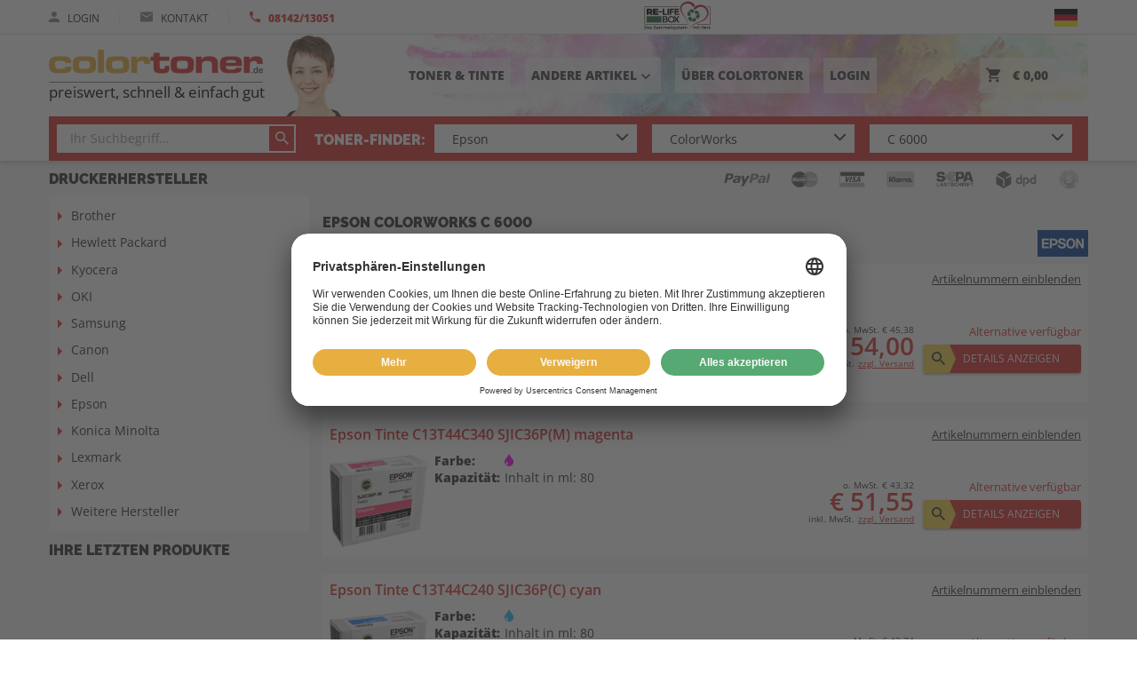

--- FILE ---
content_type: text/css;charset=UTF-8
request_url: https://www.colortoner.de/assets/colortoner-manifest-245be020a4f3614dd46694e8722caa82.css
body_size: 77783
content:
@charset "UTF-8";@font-face {font-family: 'FontAwesome';src: url('fonts/font-awesome/fontawesome-webfont-674f50d287a8c48dc19ba404d20fe713.eot?v=4.7.0');src: url('fonts/font-awesome/fontawesome-webfont-674f50d287a8c48dc19ba404d20fe713.eot?#iefix&v=4.7.0') format('embedded-opentype'), url('fonts/font-awesome/fontawesome-webfont-af7ae505a9eed503f8b8e6982036873e.woff2?v=4.7.0') format('woff2'), url('fonts/font-awesome/fontawesome-webfont-fee66e712a8a08eef5805a46892932ad.woff?v=4.7.0') format('woff'), url('fonts/font-awesome/fontawesome-webfont-b06871f281fee6b241d60582ae9369b9.ttf?v=4.7.0') format('truetype'), url('fonts/font-awesome/fontawesome-webfont-912ec66d7572ff821749319396470bde.svg?v=4.7.0#fontawesomeregular') format('svg');font-weight: normal;font-style: normal;}.fa {display: inline-block;font: normal normal normal 14px/1 FontAwesome;font-size: inherit;text-rendering: auto;-webkit-font-smoothing: antialiased;-moz-osx-font-smoothing: grayscale;}.fa-lg {font-size: 1.33333333em;line-height: 0.75em;vertical-align: -15%;}.fa-2x {font-size: 2em;}.fa-3x {font-size: 3em;}.fa-4x {font-size: 4em;}.fa-5x {font-size: 5em;}.fa-fw {width: 1.28571429em;text-align: center;}.fa-ul {padding-left: 0;margin-left: 2.14285714em;list-style-type: none;}.fa-ul > li {position: relative;}.fa-li {position: absolute;left: -2.14285714em;width: 2.14285714em;top: 0.14285714em;text-align: center;}.fa-li.fa-lg {left: -1.85714286em;}.fa-border {padding: .2em .25em .15em;border: solid 0.08em #eeeeee;border-radius: .1em;}.fa-pull-left {float: left;}.fa-pull-right {float: right;}.fa.fa-pull-left {margin-right: .3em;}.fa.fa-pull-right {margin-left: .3em;}.pull-right {float: right;}.pull-left {float: left;}.fa.pull-left {margin-right: .3em;}.fa.pull-right {margin-left: .3em;}.fa-spin {-webkit-animation: fa-spin 2s infinite linear;animation: fa-spin 2s infinite linear;}.fa-pulse {-webkit-animation: fa-spin 1s infinite steps(8);animation: fa-spin 1s infinite steps(8);}@-webkit-keyframes fa-spin {0% {-webkit-transform: rotate(0deg);transform: rotate(0deg);}100% {-webkit-transform: rotate(359deg);transform: rotate(359deg);}}@keyframes fa-spin {0% {-webkit-transform: rotate(0deg);transform: rotate(0deg);}100% {-webkit-transform: rotate(359deg);transform: rotate(359deg);}}.fa-rotate-90 {-ms-filter: "progid:DXImageTransform.Microsoft.BasicImage(rotation=1)";-webkit-transform: rotate(90deg);transform: rotate(90deg);}.fa-rotate-180 {-ms-filter: "progid:DXImageTransform.Microsoft.BasicImage(rotation=2)";-webkit-transform: rotate(180deg);transform: rotate(180deg);}.fa-rotate-270 {-ms-filter: "progid:DXImageTransform.Microsoft.BasicImage(rotation=3)";-webkit-transform: rotate(270deg);transform: rotate(270deg);}.fa-flip-horizontal {-ms-filter: "progid:DXImageTransform.Microsoft.BasicImage(rotation=0, mirror=1)";-webkit-transform: scale(-1, 1);transform: scale(-1, 1);}.fa-flip-vertical {-ms-filter: "progid:DXImageTransform.Microsoft.BasicImage(rotation=2, mirror=1)";-webkit-transform: scale(1, -1);transform: scale(1, -1);}:root .fa-rotate-90,:root .fa-rotate-180,:root .fa-rotate-270,:root .fa-flip-horizontal,:root .fa-flip-vertical {-webkit-filter: none;filter: none;}.fa-stack {position: relative;display: inline-block;width: 2em;height: 2em;line-height: 2em;vertical-align: middle;}.fa-stack-1x,.fa-stack-2x {position: absolute;left: 0;width: 100%;text-align: center;}.fa-stack-1x {line-height: inherit;}.fa-stack-2x {font-size: 2em;}.fa-inverse {color: #ffffff;}.fa-glass:before {content: "\f000";}.fa-music:before {content: "\f001";}.fa-search:before {content: "\f002";}.fa-envelope-o:before {content: "\f003";}.fa-heart:before {content: "\f004";}.fa-star:before {content: "\f005";}.fa-star-o:before {content: "\f006";}.fa-user:before {content: "\f007";}.fa-film:before {content: "\f008";}.fa-th-large:before {content: "\f009";}.fa-th:before {content: "\f00a";}.fa-th-list:before {content: "\f00b";}.fa-check:before {content: "\f00c";}.fa-remove:before,.fa-close:before,.fa-times:before {content: "\f00d";}.fa-search-plus:before {content: "\f00e";}.fa-search-minus:before {content: "\f010";}.fa-power-off:before {content: "\f011";}.fa-signal:before {content: "\f012";}.fa-gear:before,.fa-cog:before {content: "\f013";}.fa-trash-o:before {content: "\f014";}.fa-home:before {content: "\f015";}.fa-file-o:before {content: "\f016";}.fa-clock-o:before {content: "\f017";}.fa-road:before {content: "\f018";}.fa-download:before {content: "\f019";}.fa-arrow-circle-o-down:before {content: "\f01a";}.fa-arrow-circle-o-up:before {content: "\f01b";}.fa-inbox:before {content: "\f01c";}.fa-play-circle-o:before {content: "\f01d";}.fa-rotate-right:before,.fa-repeat:before {content: "\f01e";}.fa-refresh:before {content: "\f021";}.fa-list-alt:before {content: "\f022";}.fa-lock:before {content: "\f023";}.fa-flag:before {content: "\f024";}.fa-headphones:before {content: "\f025";}.fa-volume-off:before {content: "\f026";}.fa-volume-down:before {content: "\f027";}.fa-volume-up:before {content: "\f028";}.fa-qrcode:before {content: "\f029";}.fa-barcode:before {content: "\f02a";}.fa-tag:before {content: "\f02b";}.fa-tags:before {content: "\f02c";}.fa-book:before {content: "\f02d";}.fa-bookmark:before {content: "\f02e";}.fa-print:before {content: "\f02f";}.fa-camera:before {content: "\f030";}.fa-font:before {content: "\f031";}.fa-bold:before {content: "\f032";}.fa-italic:before {content: "\f033";}.fa-text-height:before {content: "\f034";}.fa-text-width:before {content: "\f035";}.fa-align-left:before {content: "\f036";}.fa-align-center:before {content: "\f037";}.fa-align-right:before {content: "\f038";}.fa-align-justify:before {content: "\f039";}.fa-list:before {content: "\f03a";}.fa-dedent:before,.fa-outdent:before {content: "\f03b";}.fa-indent:before {content: "\f03c";}.fa-video-camera:before {content: "\f03d";}.fa-photo:before,.fa-image:before,.fa-picture-o:before {content: "\f03e";}.fa-pencil:before {content: "\f040";}.fa-map-marker:before {content: "\f041";}.fa-adjust:before {content: "\f042";}.fa-tint:before {content: "\f043";}.fa-edit:before,.fa-pencil-square-o:before {content: "\f044";}.fa-share-square-o:before {content: "\f045";}.fa-check-square-o:before {content: "\f046";}.fa-arrows:before {content: "\f047";}.fa-step-backward:before {content: "\f048";}.fa-fast-backward:before {content: "\f049";}.fa-backward:before {content: "\f04a";}.fa-play:before {content: "\f04b";}.fa-pause:before {content: "\f04c";}.fa-stop:before {content: "\f04d";}.fa-forward:before {content: "\f04e";}.fa-fast-forward:before {content: "\f050";}.fa-step-forward:before {content: "\f051";}.fa-eject:before {content: "\f052";}.fa-chevron-left:before {content: "\f053";}.fa-chevron-right:before {content: "\f054";}.fa-plus-circle:before {content: "\f055";}.fa-minus-circle:before {content: "\f056";}.fa-times-circle:before {content: "\f057";}.fa-check-circle:before {content: "\f058";}.fa-question-circle:before {content: "\f059";}.fa-info-circle:before {content: "\f05a";}.fa-crosshairs:before {content: "\f05b";}.fa-times-circle-o:before {content: "\f05c";}.fa-check-circle-o:before {content: "\f05d";}.fa-ban:before {content: "\f05e";}.fa-arrow-left:before {content: "\f060";}.fa-arrow-right:before {content: "\f061";}.fa-arrow-up:before {content: "\f062";}.fa-arrow-down:before {content: "\f063";}.fa-mail-forward:before,.fa-share:before {content: "\f064";}.fa-expand:before {content: "\f065";}.fa-compress:before {content: "\f066";}.fa-plus:before {content: "\f067";}.fa-minus:before {content: "\f068";}.fa-asterisk:before {content: "\f069";}.fa-exclamation-circle:before {content: "\f06a";}.fa-gift:before {content: "\f06b";}.fa-leaf:before {content: "\f06c";}.fa-fire:before {content: "\f06d";}.fa-eye:before {content: "\f06e";}.fa-eye-slash:before {content: "\f070";}.fa-warning:before,.fa-exclamation-triangle:before {content: "\f071";}.fa-plane:before {content: "\f072";}.fa-calendar:before {content: "\f073";}.fa-random:before {content: "\f074";}.fa-comment:before {content: "\f075";}.fa-magnet:before {content: "\f076";}.fa-chevron-up:before {content: "\f077";}.fa-chevron-down:before {content: "\f078";}.fa-retweet:before {content: "\f079";}.fa-shopping-cart:before {content: "\f07a";}.fa-folder:before {content: "\f07b";}.fa-folder-open:before {content: "\f07c";}.fa-arrows-v:before {content: "\f07d";}.fa-arrows-h:before {content: "\f07e";}.fa-bar-chart-o:before,.fa-bar-chart:before {content: "\f080";}.fa-twitter-square:before {content: "\f081";}.fa-facebook-square:before {content: "\f082";}.fa-camera-retro:before {content: "\f083";}.fa-key:before {content: "\f084";}.fa-gears:before,.fa-cogs:before {content: "\f085";}.fa-comments:before {content: "\f086";}.fa-thumbs-o-up:before {content: "\f087";}.fa-thumbs-o-down:before {content: "\f088";}.fa-star-half:before {content: "\f089";}.fa-heart-o:before {content: "\f08a";}.fa-sign-out:before {content: "\f08b";}.fa-linkedin-square:before {content: "\f08c";}.fa-thumb-tack:before {content: "\f08d";}.fa-external-link:before {content: "\f08e";}.fa-sign-in:before {content: "\f090";}.fa-trophy:before {content: "\f091";}.fa-github-square:before {content: "\f092";}.fa-upload:before {content: "\f093";}.fa-lemon-o:before {content: "\f094";}.fa-phone:before {content: "\f095";}.fa-square-o:before {content: "\f096";}.fa-bookmark-o:before {content: "\f097";}.fa-phone-square:before {content: "\f098";}.fa-twitter:before {content: "\f099";}.fa-facebook-f:before,.fa-facebook:before {content: "\f09a";}.fa-github:before {content: "\f09b";}.fa-unlock:before {content: "\f09c";}.fa-credit-card:before {content: "\f09d";}.fa-feed:before,.fa-rss:before {content: "\f09e";}.fa-hdd-o:before {content: "\f0a0";}.fa-bullhorn:before {content: "\f0a1";}.fa-bell:before {content: "\f0f3";}.fa-certificate:before {content: "\f0a3";}.fa-hand-o-right:before {content: "\f0a4";}.fa-hand-o-left:before {content: "\f0a5";}.fa-hand-o-up:before {content: "\f0a6";}.fa-hand-o-down:before {content: "\f0a7";}.fa-arrow-circle-left:before {content: "\f0a8";}.fa-arrow-circle-right:before {content: "\f0a9";}.fa-arrow-circle-up:before {content: "\f0aa";}.fa-arrow-circle-down:before {content: "\f0ab";}.fa-globe:before {content: "\f0ac";}.fa-wrench:before {content: "\f0ad";}.fa-tasks:before {content: "\f0ae";}.fa-filter:before {content: "\f0b0";}.fa-briefcase:before {content: "\f0b1";}.fa-arrows-alt:before {content: "\f0b2";}.fa-group:before,.fa-users:before {content: "\f0c0";}.fa-chain:before,.fa-link:before {content: "\f0c1";}.fa-cloud:before {content: "\f0c2";}.fa-flask:before {content: "\f0c3";}.fa-cut:before,.fa-scissors:before {content: "\f0c4";}.fa-copy:before,.fa-files-o:before {content: "\f0c5";}.fa-paperclip:before {content: "\f0c6";}.fa-save:before,.fa-floppy-o:before {content: "\f0c7";}.fa-square:before {content: "\f0c8";}.fa-navicon:before,.fa-reorder:before,.fa-bars:before {content: "\f0c9";}.fa-list-ul:before {content: "\f0ca";}.fa-list-ol:before {content: "\f0cb";}.fa-strikethrough:before {content: "\f0cc";}.fa-underline:before {content: "\f0cd";}.fa-table:before {content: "\f0ce";}.fa-magic:before {content: "\f0d0";}.fa-truck:before {content: "\f0d1";}.fa-pinterest:before {content: "\f0d2";}.fa-pinterest-square:before {content: "\f0d3";}.fa-google-plus-square:before {content: "\f0d4";}.fa-google-plus:before {content: "\f0d5";}.fa-money:before {content: "\f0d6";}.fa-caret-down:before {content: "\f0d7";}.fa-caret-up:before {content: "\f0d8";}.fa-caret-left:before {content: "\f0d9";}.fa-caret-right:before {content: "\f0da";}.fa-columns:before {content: "\f0db";}.fa-unsorted:before,.fa-sort:before {content: "\f0dc";}.fa-sort-down:before,.fa-sort-desc:before {content: "\f0dd";}.fa-sort-up:before,.fa-sort-asc:before {content: "\f0de";}.fa-envelope:before {content: "\f0e0";}.fa-linkedin:before {content: "\f0e1";}.fa-rotate-left:before,.fa-undo:before {content: "\f0e2";}.fa-legal:before,.fa-gavel:before {content: "\f0e3";}.fa-dashboard:before,.fa-tachometer:before {content: "\f0e4";}.fa-comment-o:before {content: "\f0e5";}.fa-comments-o:before {content: "\f0e6";}.fa-flash:before,.fa-bolt:before {content: "\f0e7";}.fa-sitemap:before {content: "\f0e8";}.fa-umbrella:before {content: "\f0e9";}.fa-paste:before,.fa-clipboard:before {content: "\f0ea";}.fa-lightbulb-o:before {content: "\f0eb";}.fa-exchange:before {content: "\f0ec";}.fa-cloud-download:before {content: "\f0ed";}.fa-cloud-upload:before {content: "\f0ee";}.fa-user-md:before {content: "\f0f0";}.fa-stethoscope:before {content: "\f0f1";}.fa-suitcase:before {content: "\f0f2";}.fa-bell-o:before {content: "\f0a2";}.fa-coffee:before {content: "\f0f4";}.fa-cutlery:before {content: "\f0f5";}.fa-file-text-o:before {content: "\f0f6";}.fa-building-o:before {content: "\f0f7";}.fa-hospital-o:before {content: "\f0f8";}.fa-ambulance:before {content: "\f0f9";}.fa-medkit:before {content: "\f0fa";}.fa-fighter-jet:before {content: "\f0fb";}.fa-beer:before {content: "\f0fc";}.fa-h-square:before {content: "\f0fd";}.fa-plus-square:before {content: "\f0fe";}.fa-angle-double-left:before {content: "\f100";}.fa-angle-double-right:before {content: "\f101";}.fa-angle-double-up:before {content: "\f102";}.fa-angle-double-down:before {content: "\f103";}.fa-angle-left:before {content: "\f104";}.fa-angle-right:before {content: "\f105";}.fa-angle-up:before {content: "\f106";}.fa-angle-down:before {content: "\f107";}.fa-desktop:before {content: "\f108";}.fa-laptop:before {content: "\f109";}.fa-tablet:before {content: "\f10a";}.fa-mobile-phone:before,.fa-mobile:before {content: "\f10b";}.fa-circle-o:before {content: "\f10c";}.fa-quote-left:before {content: "\f10d";}.fa-quote-right:before {content: "\f10e";}.fa-spinner:before {content: "\f110";}.fa-circle:before {content: "\f111";}.fa-mail-reply:before,.fa-reply:before {content: "\f112";}.fa-github-alt:before {content: "\f113";}.fa-folder-o:before {content: "\f114";}.fa-folder-open-o:before {content: "\f115";}.fa-smile-o:before {content: "\f118";}.fa-frown-o:before {content: "\f119";}.fa-meh-o:before {content: "\f11a";}.fa-gamepad:before {content: "\f11b";}.fa-keyboard-o:before {content: "\f11c";}.fa-flag-o:before {content: "\f11d";}.fa-flag-checkered:before {content: "\f11e";}.fa-terminal:before {content: "\f120";}.fa-code:before {content: "\f121";}.fa-mail-reply-all:before,.fa-reply-all:before {content: "\f122";}.fa-star-half-empty:before,.fa-star-half-full:before,.fa-star-half-o:before {content: "\f123";}.fa-location-arrow:before {content: "\f124";}.fa-crop:before {content: "\f125";}.fa-code-fork:before {content: "\f126";}.fa-unlink:before,.fa-chain-broken:before {content: "\f127";}.fa-question:before {content: "\f128";}.fa-info:before {content: "\f129";}.fa-exclamation:before {content: "\f12a";}.fa-superscript:before {content: "\f12b";}.fa-subscript:before {content: "\f12c";}.fa-eraser:before {content: "\f12d";}.fa-puzzle-piece:before {content: "\f12e";}.fa-microphone:before {content: "\f130";}.fa-microphone-slash:before {content: "\f131";}.fa-shield:before {content: "\f132";}.fa-calendar-o:before {content: "\f133";}.fa-fire-extinguisher:before {content: "\f134";}.fa-rocket:before {content: "\f135";}.fa-maxcdn:before {content: "\f136";}.fa-chevron-circle-left:before {content: "\f137";}.fa-chevron-circle-right:before {content: "\f138";}.fa-chevron-circle-up:before {content: "\f139";}.fa-chevron-circle-down:before {content: "\f13a";}.fa-html5:before {content: "\f13b";}.fa-css3:before {content: "\f13c";}.fa-anchor:before {content: "\f13d";}.fa-unlock-alt:before {content: "\f13e";}.fa-bullseye:before {content: "\f140";}.fa-ellipsis-h:before {content: "\f141";}.fa-ellipsis-v:before {content: "\f142";}.fa-rss-square:before {content: "\f143";}.fa-play-circle:before {content: "\f144";}.fa-ticket:before {content: "\f145";}.fa-minus-square:before {content: "\f146";}.fa-minus-square-o:before {content: "\f147";}.fa-level-up:before {content: "\f148";}.fa-level-down:before {content: "\f149";}.fa-check-square:before {content: "\f14a";}.fa-pencil-square:before {content: "\f14b";}.fa-external-link-square:before {content: "\f14c";}.fa-share-square:before {content: "\f14d";}.fa-compass:before {content: "\f14e";}.fa-toggle-down:before,.fa-caret-square-o-down:before {content: "\f150";}.fa-toggle-up:before,.fa-caret-square-o-up:before {content: "\f151";}.fa-toggle-right:before,.fa-caret-square-o-right:before {content: "\f152";}.fa-euro:before,.fa-eur:before {content: "\f153";}.fa-gbp:before {content: "\f154";}.fa-dollar:before,.fa-usd:before {content: "\f155";}.fa-rupee:before,.fa-inr:before {content: "\f156";}.fa-cny:before,.fa-rmb:before,.fa-yen:before,.fa-jpy:before {content: "\f157";}.fa-ruble:before,.fa-rouble:before,.fa-rub:before {content: "\f158";}.fa-won:before,.fa-krw:before {content: "\f159";}.fa-bitcoin:before,.fa-btc:before {content: "\f15a";}.fa-file:before {content: "\f15b";}.fa-file-text:before {content: "\f15c";}.fa-sort-alpha-asc:before {content: "\f15d";}.fa-sort-alpha-desc:before {content: "\f15e";}.fa-sort-amount-asc:before {content: "\f160";}.fa-sort-amount-desc:before {content: "\f161";}.fa-sort-numeric-asc:before {content: "\f162";}.fa-sort-numeric-desc:before {content: "\f163";}.fa-thumbs-up:before {content: "\f164";}.fa-thumbs-down:before {content: "\f165";}.fa-youtube-square:before {content: "\f166";}.fa-youtube:before {content: "\f167";}.fa-xing:before {content: "\f168";}.fa-xing-square:before {content: "\f169";}.fa-youtube-play:before {content: "\f16a";}.fa-dropbox:before {content: "\f16b";}.fa-stack-overflow:before {content: "\f16c";}.fa-instagram:before {content: "\f16d";}.fa-flickr:before {content: "\f16e";}.fa-adn:before {content: "\f170";}.fa-bitbucket:before {content: "\f171";}.fa-bitbucket-square:before {content: "\f172";}.fa-tumblr:before {content: "\f173";}.fa-tumblr-square:before {content: "\f174";}.fa-long-arrow-down:before {content: "\f175";}.fa-long-arrow-up:before {content: "\f176";}.fa-long-arrow-left:before {content: "\f177";}.fa-long-arrow-right:before {content: "\f178";}.fa-apple:before {content: "\f179";}.fa-windows:before {content: "\f17a";}.fa-android:before {content: "\f17b";}.fa-linux:before {content: "\f17c";}.fa-dribbble:before {content: "\f17d";}.fa-skype:before {content: "\f17e";}.fa-foursquare:before {content: "\f180";}.fa-trello:before {content: "\f181";}.fa-female:before {content: "\f182";}.fa-male:before {content: "\f183";}.fa-gittip:before,.fa-gratipay:before {content: "\f184";}.fa-sun-o:before {content: "\f185";}.fa-moon-o:before {content: "\f186";}.fa-archive:before {content: "\f187";}.fa-bug:before {content: "\f188";}.fa-vk:before {content: "\f189";}.fa-weibo:before {content: "\f18a";}.fa-renren:before {content: "\f18b";}.fa-pagelines:before {content: "\f18c";}.fa-stack-exchange:before {content: "\f18d";}.fa-arrow-circle-o-right:before {content: "\f18e";}.fa-arrow-circle-o-left:before {content: "\f190";}.fa-toggle-left:before,.fa-caret-square-o-left:before {content: "\f191";}.fa-dot-circle-o:before {content: "\f192";}.fa-wheelchair:before {content: "\f193";}.fa-vimeo-square:before {content: "\f194";}.fa-turkish-lira:before,.fa-try:before {content: "\f195";}.fa-plus-square-o:before {content: "\f196";}.fa-space-shuttle:before {content: "\f197";}.fa-slack:before {content: "\f198";}.fa-envelope-square:before {content: "\f199";}.fa-wordpress:before {content: "\f19a";}.fa-openid:before {content: "\f19b";}.fa-institution:before,.fa-bank:before,.fa-university:before {content: "\f19c";}.fa-mortar-board:before,.fa-graduation-cap:before {content: "\f19d";}.fa-yahoo:before {content: "\f19e";}.fa-google:before {content: "\f1a0";}.fa-reddit:before {content: "\f1a1";}.fa-reddit-square:before {content: "\f1a2";}.fa-stumbleupon-circle:before {content: "\f1a3";}.fa-stumbleupon:before {content: "\f1a4";}.fa-delicious:before {content: "\f1a5";}.fa-digg:before {content: "\f1a6";}.fa-pied-piper-pp:before {content: "\f1a7";}.fa-pied-piper-alt:before {content: "\f1a8";}.fa-drupal:before {content: "\f1a9";}.fa-joomla:before {content: "\f1aa";}.fa-language:before {content: "\f1ab";}.fa-fax:before {content: "\f1ac";}.fa-building:before {content: "\f1ad";}.fa-child:before {content: "\f1ae";}.fa-paw:before {content: "\f1b0";}.fa-spoon:before {content: "\f1b1";}.fa-cube:before {content: "\f1b2";}.fa-cubes:before {content: "\f1b3";}.fa-behance:before {content: "\f1b4";}.fa-behance-square:before {content: "\f1b5";}.fa-steam:before {content: "\f1b6";}.fa-steam-square:before {content: "\f1b7";}.fa-recycle:before {content: "\f1b8";}.fa-automobile:before,.fa-car:before {content: "\f1b9";}.fa-cab:before,.fa-taxi:before {content: "\f1ba";}.fa-tree:before {content: "\f1bb";}.fa-spotify:before {content: "\f1bc";}.fa-deviantart:before {content: "\f1bd";}.fa-soundcloud:before {content: "\f1be";}.fa-database:before {content: "\f1c0";}.fa-file-pdf-o:before {content: "\f1c1";}.fa-file-word-o:before {content: "\f1c2";}.fa-file-excel-o:before {content: "\f1c3";}.fa-file-powerpoint-o:before {content: "\f1c4";}.fa-file-photo-o:before,.fa-file-picture-o:before,.fa-file-image-o:before {content: "\f1c5";}.fa-file-zip-o:before,.fa-file-archive-o:before {content: "\f1c6";}.fa-file-sound-o:before,.fa-file-audio-o:before {content: "\f1c7";}.fa-file-movie-o:before,.fa-file-video-o:before {content: "\f1c8";}.fa-file-code-o:before {content: "\f1c9";}.fa-vine:before {content: "\f1ca";}.fa-codepen:before {content: "\f1cb";}.fa-jsfiddle:before {content: "\f1cc";}.fa-life-bouy:before,.fa-life-buoy:before,.fa-life-saver:before,.fa-support:before,.fa-life-ring:before {content: "\f1cd";}.fa-circle-o-notch:before {content: "\f1ce";}.fa-ra:before,.fa-resistance:before,.fa-rebel:before {content: "\f1d0";}.fa-ge:before,.fa-empire:before {content: "\f1d1";}.fa-git-square:before {content: "\f1d2";}.fa-git:before {content: "\f1d3";}.fa-y-combinator-square:before,.fa-yc-square:before,.fa-hacker-news:before {content: "\f1d4";}.fa-tencent-weibo:before {content: "\f1d5";}.fa-qq:before {content: "\f1d6";}.fa-wechat:before,.fa-weixin:before {content: "\f1d7";}.fa-send:before,.fa-paper-plane:before {content: "\f1d8";}.fa-send-o:before,.fa-paper-plane-o:before {content: "\f1d9";}.fa-history:before {content: "\f1da";}.fa-circle-thin:before {content: "\f1db";}.fa-header:before {content: "\f1dc";}.fa-paragraph:before {content: "\f1dd";}.fa-sliders:before {content: "\f1de";}.fa-share-alt:before {content: "\f1e0";}.fa-share-alt-square:before {content: "\f1e1";}.fa-bomb:before {content: "\f1e2";}.fa-soccer-ball-o:before,.fa-futbol-o:before {content: "\f1e3";}.fa-tty:before {content: "\f1e4";}.fa-binoculars:before {content: "\f1e5";}.fa-plug:before {content: "\f1e6";}.fa-slideshare:before {content: "\f1e7";}.fa-twitch:before {content: "\f1e8";}.fa-yelp:before {content: "\f1e9";}.fa-newspaper-o:before {content: "\f1ea";}.fa-wifi:before {content: "\f1eb";}.fa-calculator:before {content: "\f1ec";}.fa-paypal:before {content: "\f1ed";}.fa-google-wallet:before {content: "\f1ee";}.fa-cc-visa:before {content: "\f1f0";}.fa-cc-mastercard:before {content: "\f1f1";}.fa-cc-discover:before {content: "\f1f2";}.fa-cc-amex:before {content: "\f1f3";}.fa-cc-paypal:before {content: "\f1f4";}.fa-cc-stripe:before {content: "\f1f5";}.fa-bell-slash:before {content: "\f1f6";}.fa-bell-slash-o:before {content: "\f1f7";}.fa-trash:before {content: "\f1f8";}.fa-copyright:before {content: "\f1f9";}.fa-at:before {content: "\f1fa";}.fa-eyedropper:before {content: "\f1fb";}.fa-paint-brush:before {content: "\f1fc";}.fa-birthday-cake:before {content: "\f1fd";}.fa-area-chart:before {content: "\f1fe";}.fa-pie-chart:before {content: "\f200";}.fa-line-chart:before {content: "\f201";}.fa-lastfm:before {content: "\f202";}.fa-lastfm-square:before {content: "\f203";}.fa-toggle-off:before {content: "\f204";}.fa-toggle-on:before {content: "\f205";}.fa-bicycle:before {content: "\f206";}.fa-bus:before {content: "\f207";}.fa-ioxhost:before {content: "\f208";}.fa-angellist:before {content: "\f209";}.fa-cc:before {content: "\f20a";}.fa-shekel:before,.fa-sheqel:before,.fa-ils:before {content: "\f20b";}.fa-meanpath:before {content: "\f20c";}.fa-buysellads:before {content: "\f20d";}.fa-connectdevelop:before {content: "\f20e";}.fa-dashcube:before {content: "\f210";}.fa-forumbee:before {content: "\f211";}.fa-leanpub:before {content: "\f212";}.fa-sellsy:before {content: "\f213";}.fa-shirtsinbulk:before {content: "\f214";}.fa-simplybuilt:before {content: "\f215";}.fa-skyatlas:before {content: "\f216";}.fa-cart-plus:before {content: "\f217";}.fa-cart-arrow-down:before {content: "\f218";}.fa-diamond:before {content: "\f219";}.fa-ship:before {content: "\f21a";}.fa-user-secret:before {content: "\f21b";}.fa-motorcycle:before {content: "\f21c";}.fa-street-view:before {content: "\f21d";}.fa-heartbeat:before {content: "\f21e";}.fa-venus:before {content: "\f221";}.fa-mars:before {content: "\f222";}.fa-mercury:before {content: "\f223";}.fa-intersex:before,.fa-transgender:before {content: "\f224";}.fa-transgender-alt:before {content: "\f225";}.fa-venus-double:before {content: "\f226";}.fa-mars-double:before {content: "\f227";}.fa-venus-mars:before {content: "\f228";}.fa-mars-stroke:before {content: "\f229";}.fa-mars-stroke-v:before {content: "\f22a";}.fa-mars-stroke-h:before {content: "\f22b";}.fa-neuter:before {content: "\f22c";}.fa-genderless:before {content: "\f22d";}.fa-facebook-official:before {content: "\f230";}.fa-pinterest-p:before {content: "\f231";}.fa-whatsapp:before {content: "\f232";}.fa-server:before {content: "\f233";}.fa-user-plus:before {content: "\f234";}.fa-user-times:before {content: "\f235";}.fa-hotel:before,.fa-bed:before {content: "\f236";}.fa-viacoin:before {content: "\f237";}.fa-train:before {content: "\f238";}.fa-subway:before {content: "\f239";}.fa-medium:before {content: "\f23a";}.fa-yc:before,.fa-y-combinator:before {content: "\f23b";}.fa-optin-monster:before {content: "\f23c";}.fa-opencart:before {content: "\f23d";}.fa-expeditedssl:before {content: "\f23e";}.fa-battery-4:before,.fa-battery:before,.fa-battery-full:before {content: "\f240";}.fa-battery-3:before,.fa-battery-three-quarters:before {content: "\f241";}.fa-battery-2:before,.fa-battery-half:before {content: "\f242";}.fa-battery-1:before,.fa-battery-quarter:before {content: "\f243";}.fa-battery-0:before,.fa-battery-empty:before {content: "\f244";}.fa-mouse-pointer:before {content: "\f245";}.fa-i-cursor:before {content: "\f246";}.fa-object-group:before {content: "\f247";}.fa-object-ungroup:before {content: "\f248";}.fa-sticky-note:before {content: "\f249";}.fa-sticky-note-o:before {content: "\f24a";}.fa-cc-jcb:before {content: "\f24b";}.fa-cc-diners-club:before {content: "\f24c";}.fa-clone:before {content: "\f24d";}.fa-balance-scale:before {content: "\f24e";}.fa-hourglass-o:before {content: "\f250";}.fa-hourglass-1:before,.fa-hourglass-start:before {content: "\f251";}.fa-hourglass-2:before,.fa-hourglass-half:before {content: "\f252";}.fa-hourglass-3:before,.fa-hourglass-end:before {content: "\f253";}.fa-hourglass:before {content: "\f254";}.fa-hand-grab-o:before,.fa-hand-rock-o:before {content: "\f255";}.fa-hand-stop-o:before,.fa-hand-paper-o:before {content: "\f256";}.fa-hand-scissors-o:before {content: "\f257";}.fa-hand-lizard-o:before {content: "\f258";}.fa-hand-spock-o:before {content: "\f259";}.fa-hand-pointer-o:before {content: "\f25a";}.fa-hand-peace-o:before {content: "\f25b";}.fa-trademark:before {content: "\f25c";}.fa-registered:before {content: "\f25d";}.fa-creative-commons:before {content: "\f25e";}.fa-gg:before {content: "\f260";}.fa-gg-circle:before {content: "\f261";}.fa-tripadvisor:before {content: "\f262";}.fa-odnoklassniki:before {content: "\f263";}.fa-odnoklassniki-square:before {content: "\f264";}.fa-get-pocket:before {content: "\f265";}.fa-wikipedia-w:before {content: "\f266";}.fa-safari:before {content: "\f267";}.fa-chrome:before {content: "\f268";}.fa-firefox:before {content: "\f269";}.fa-opera:before {content: "\f26a";}.fa-internet-explorer:before {content: "\f26b";}.fa-tv:before,.fa-television:before {content: "\f26c";}.fa-contao:before {content: "\f26d";}.fa-500px:before {content: "\f26e";}.fa-amazon:before {content: "\f270";}.fa-calendar-plus-o:before {content: "\f271";}.fa-calendar-minus-o:before {content: "\f272";}.fa-calendar-times-o:before {content: "\f273";}.fa-calendar-check-o:before {content: "\f274";}.fa-industry:before {content: "\f275";}.fa-map-pin:before {content: "\f276";}.fa-map-signs:before {content: "\f277";}.fa-map-o:before {content: "\f278";}.fa-map:before {content: "\f279";}.fa-commenting:before {content: "\f27a";}.fa-commenting-o:before {content: "\f27b";}.fa-houzz:before {content: "\f27c";}.fa-vimeo:before {content: "\f27d";}.fa-black-tie:before {content: "\f27e";}.fa-fonticons:before {content: "\f280";}.fa-reddit-alien:before {content: "\f281";}.fa-edge:before {content: "\f282";}.fa-credit-card-alt:before {content: "\f283";}.fa-codiepie:before {content: "\f284";}.fa-modx:before {content: "\f285";}.fa-fort-awesome:before {content: "\f286";}.fa-usb:before {content: "\f287";}.fa-product-hunt:before {content: "\f288";}.fa-mixcloud:before {content: "\f289";}.fa-scribd:before {content: "\f28a";}.fa-pause-circle:before {content: "\f28b";}.fa-pause-circle-o:before {content: "\f28c";}.fa-stop-circle:before {content: "\f28d";}.fa-stop-circle-o:before {content: "\f28e";}.fa-shopping-bag:before {content: "\f290";}.fa-shopping-basket:before {content: "\f291";}.fa-hashtag:before {content: "\f292";}.fa-bluetooth:before {content: "\f293";}.fa-bluetooth-b:before {content: "\f294";}.fa-percent:before {content: "\f295";}.fa-gitlab:before {content: "\f296";}.fa-wpbeginner:before {content: "\f297";}.fa-wpforms:before {content: "\f298";}.fa-envira:before {content: "\f299";}.fa-universal-access:before {content: "\f29a";}.fa-wheelchair-alt:before {content: "\f29b";}.fa-question-circle-o:before {content: "\f29c";}.fa-blind:before {content: "\f29d";}.fa-audio-description:before {content: "\f29e";}.fa-volume-control-phone:before {content: "\f2a0";}.fa-braille:before {content: "\f2a1";}.fa-assistive-listening-systems:before {content: "\f2a2";}.fa-asl-interpreting:before,.fa-american-sign-language-interpreting:before {content: "\f2a3";}.fa-deafness:before,.fa-hard-of-hearing:before,.fa-deaf:before {content: "\f2a4";}.fa-glide:before {content: "\f2a5";}.fa-glide-g:before {content: "\f2a6";}.fa-signing:before,.fa-sign-language:before {content: "\f2a7";}.fa-low-vision:before {content: "\f2a8";}.fa-viadeo:before {content: "\f2a9";}.fa-viadeo-square:before {content: "\f2aa";}.fa-snapchat:before {content: "\f2ab";}.fa-snapchat-ghost:before {content: "\f2ac";}.fa-snapchat-square:before {content: "\f2ad";}.fa-pied-piper:before {content: "\f2ae";}.fa-first-order:before {content: "\f2b0";}.fa-yoast:before {content: "\f2b1";}.fa-themeisle:before {content: "\f2b2";}.fa-google-plus-circle:before,.fa-google-plus-official:before {content: "\f2b3";}.fa-fa:before,.fa-font-awesome:before {content: "\f2b4";}.fa-handshake-o:before {content: "\f2b5";}.fa-envelope-open:before {content: "\f2b6";}.fa-envelope-open-o:before {content: "\f2b7";}.fa-linode:before {content: "\f2b8";}.fa-address-book:before {content: "\f2b9";}.fa-address-book-o:before {content: "\f2ba";}.fa-vcard:before,.fa-address-card:before {content: "\f2bb";}.fa-vcard-o:before,.fa-address-card-o:before {content: "\f2bc";}.fa-user-circle:before {content: "\f2bd";}.fa-user-circle-o:before {content: "\f2be";}.fa-user-o:before {content: "\f2c0";}.fa-id-badge:before {content: "\f2c1";}.fa-drivers-license:before,.fa-id-card:before {content: "\f2c2";}.fa-drivers-license-o:before,.fa-id-card-o:before {content: "\f2c3";}.fa-quora:before {content: "\f2c4";}.fa-free-code-camp:before {content: "\f2c5";}.fa-telegram:before {content: "\f2c6";}.fa-thermometer-4:before,.fa-thermometer:before,.fa-thermometer-full:before {content: "\f2c7";}.fa-thermometer-3:before,.fa-thermometer-three-quarters:before {content: "\f2c8";}.fa-thermometer-2:before,.fa-thermometer-half:before {content: "\f2c9";}.fa-thermometer-1:before,.fa-thermometer-quarter:before {content: "\f2ca";}.fa-thermometer-0:before,.fa-thermometer-empty:before {content: "\f2cb";}.fa-shower:before {content: "\f2cc";}.fa-bathtub:before,.fa-s15:before,.fa-bath:before {content: "\f2cd";}.fa-podcast:before {content: "\f2ce";}.fa-window-maximize:before {content: "\f2d0";}.fa-window-minimize:before {content: "\f2d1";}.fa-window-restore:before {content: "\f2d2";}.fa-times-rectangle:before,.fa-window-close:before {content: "\f2d3";}.fa-times-rectangle-o:before,.fa-window-close-o:before {content: "\f2d4";}.fa-bandcamp:before {content: "\f2d5";}.fa-grav:before {content: "\f2d6";}.fa-etsy:before {content: "\f2d7";}.fa-imdb:before {content: "\f2d8";}.fa-ravelry:before {content: "\f2d9";}.fa-eercast:before {content: "\f2da";}.fa-microchip:before {content: "\f2db";}.fa-snowflake-o:before {content: "\f2dc";}.fa-superpowers:before {content: "\f2dd";}.fa-wpexplorer:before {content: "\f2de";}.fa-meetup:before {content: "\f2e0";}.sr-only {position: absolute;width: 1px;height: 1px;padding: 0;margin: -1px;overflow: hidden;clip: rect(0, 0, 0, 0);border: 0;}.sr-only-focusable:active,.sr-only-focusable:focus {position: static;width: auto;height: auto;margin: 0;overflow: visible;clip: auto;}@font-face {font-family: 'Material Icons';font-style: normal;font-weight: 400;src: local('Material Icons'), local('MaterialIcons-Regular'), url("fonts/materialicons-53436aca8627a49f4deaaa44dc9e3c05.woff2") format('woff2');}.material-icons {font-family: 'Material Icons';font-weight: normal;font-style: normal;font-size: 24px;line-height: 1;letter-spacing: normal;text-transform: none;display: inline-block;white-space: nowrap;word-wrap: normal;direction: ltr;-moz-font-feature-settings: 'liga';-moz-osx-font-smoothing: grayscale;-webkit-font-smoothing: antialiased;text-rendering: optimizeLegibility;}@font-face {font-family: 'Open Sans';font-style: normal;font-weight: 400;src: url('fonts/opensans/open-sans-v34-latin-regular-ec2df5445d6dd4a541492eaf6c9dab05.eot');src: local(''), url('fonts/opensans/open-sans-v34-latin-regular-ec2df5445d6dd4a541492eaf6c9dab05.eot?#iefix') format('embedded-opentype'),  url('fonts/opensans/open-sans-v34-latin-regular-e43b535855a4ae53bd5b07a6eeb3bf67.woff2') format('woff2'),  url('fonts/opensans/open-sans-v34-latin-regular-600270a4cedf2a102a1d49e5148e6622.woff') format('woff'),  url('fonts/opensans/open-sans-v34-latin-regular-4e6feb3d0ab3cb546db1152394983bdb.ttf') format('truetype'),  url('fonts/opensans/open-sans-v34-latin-regular-ef2d64835bd5d82bb00958df6305c634.svg#OpenSans') format('svg');}@font-face {font-family: 'Open Sans';font-style: normal;font-weight: 600;src: url('fonts/opensans/open-sans-v34-latin-600-e4521bb399acf70472826cbc3ebfa03c.eot');src: local(''), url('fonts/opensans/open-sans-v34-latin-600-e4521bb399acf70472826cbc3ebfa03c.eot?#iefix') format('embedded-opentype'),  url('fonts/opensans/open-sans-v34-latin-600-603c99275486a11982874425a0bc0dd1.woff2') format('woff2'),  url('fonts/opensans/open-sans-v34-latin-600-3e8ff77026941a63b5e7b52147dd435c.woff') format('woff'),  url('fonts/opensans/open-sans-v34-latin-600-2f87912f32610d35d085a5d3d2359652.ttf') format('truetype'),  url('fonts/opensans/open-sans-v34-latin-600-17f9019c027c473c4a9923db6bd01bf8.svg#OpenSans') format('svg');}@font-face {font-family: 'Open Sans';font-style: normal;font-weight: 800;src: url('fonts/opensans/open-sans-v34-latin-800-e2029a1bf275b4095fed52e45dcaf4e1.eot');src: local(''), url('fonts/opensans/open-sans-v34-latin-800-e2029a1bf275b4095fed52e45dcaf4e1.eot?#iefix') format('embedded-opentype'),  url('fonts/opensans/open-sans-v34-latin-800-851255bc75bbde5522202bc66bca47ad.woff2') format('woff2'),  url('fonts/opensans/open-sans-v34-latin-800-80595e0144794a2f30df30f9b8fa23fe.woff') format('woff'),  url('fonts/opensans/open-sans-v34-latin-800-e45ff9e14501d88f4030f2cdf711807e.ttf') format('truetype'),  url('fonts/opensans/open-sans-v34-latin-800-7293a3b27a0792361d79a6a7497c2ef9.svg#OpenSans') format('svg');}html {font-family: sans-serif;-ms-text-size-adjust: 100%;-webkit-text-size-adjust: 100%;}body {margin: 0;}article,aside,details,figcaption,figure,footer,header,hgroup,main,menu,nav,section,summary {display: block;}audio,canvas,progress,video {display: inline-block;vertical-align: baseline;}audio:not([controls]) {display: none;height: 0;}[hidden],template {display: none;}a {background-color: transparent;}a:active,a:hover {outline: 0;}abbr[title] {border-bottom: 1px dotted;}b,strong {font-weight: bold;}dfn {font-style: italic;}h1 {font-size: 2em;margin: 0.67em 0;}mark {background: #ff0;color: #000;}small {font-size: 80%;}sub,sup {font-size: 75%;line-height: 0;position: relative;vertical-align: baseline;}sup {top: -0.5em;}sub {bottom: -0.25em;}img {border: 0;}svg:not(:root) {overflow: hidden;}figure {margin: 1em 40px;}hr {-webkit-box-sizing: content-box;box-sizing: content-box;height: 0;}pre {overflow: auto;}code,kbd,pre,samp {font-family: monospace, monospace;font-size: 1em;}button,input,optgroup,select,textarea {color: inherit;font: inherit;margin: 0;}button {overflow: visible;}button,select {text-transform: none;}button,html input[type="button"],input[type="reset"],input[type="submit"] {-webkit-appearance: button;cursor: pointer;}button[disabled],html input[disabled] {cursor: default;}button::-moz-focus-inner,input::-moz-focus-inner {border: 0;padding: 0;}input {line-height: normal;}input[type="checkbox"],input[type="radio"] {-webkit-box-sizing: border-box;box-sizing: border-box;padding: 0;}input[type="number"]::-webkit-inner-spin-button,input[type="number"]::-webkit-outer-spin-button {-webkit-appearance: none;-moz-appearance: none;appearance: none;margin: 0;height: auto;}input[type="number"] {-moz-appearance: textfield;}input[type="search"] {-webkit-appearance: textfield;-webkit-box-sizing: content-box;box-sizing: content-box;}input[type="search"]::-webkit-search-cancel-button,input[type="search"]::-webkit-search-decoration {-webkit-appearance: none;}fieldset {border: 1px solid #c0c0c0;margin: 0 2px;padding: 0.35em 0.625em 0.75em;}legend {border: 0;padding: 0;}textarea {overflow: auto;}optgroup {font-weight: bold;}table {border-collapse: collapse;border-spacing: 0;}td,th {padding: 0;}html {color: rgba(0, 0, 0, 0.87);font-size: 1em;line-height: 1.4;}::-moz-selection {background: #b3d4fc;text-shadow: none;}::selection {background: #b3d4fc;text-shadow: none;}hr {display: block;height: 1px;border: 0;border-top: 1px solid #ccc;margin: 1em 0;padding: 0;}audio,canvas,iframe,img,svg,video {vertical-align: middle;}fieldset {border: 0;margin: 0;padding: 0;}textarea {resize: vertical;}.browserupgrade {margin: 0.2em 0;background: #ccc;color: #000;padding: 0.2em 0;}.hidden {display: none !important;}.visuallyhidden {border: 0;clip: rect(0 0 0 0);height: 1px;margin: -1px;overflow: hidden;padding: 0;position: absolute;width: 1px;}.visuallyhidden.focusable:active,.visuallyhidden.focusable:focus {clip: auto;height: auto;margin: 0;overflow: visible;position: static;width: auto;}.invisible {visibility: hidden;}.clearfix:before,.clearfix:after {content: " ";display: table;}.clearfix:after {clear: both;}@media only screen and (min-width: 35em) {}@media print, (-webkit-min-device-pixel-ratio: 1.25), (min-resolution: 1.25dppx), (min-resolution: 120dpi) {}@media print {*,*:before,*:after,*:first-letter {background: transparent !important;color: #000 !important;-webkit-box-shadow: none !important;box-shadow: none !important;}a,a:visited {text-decoration: underline;}a[href]:after {content: " (" attr(href) ")";}abbr[title]:after {content: " (" attr(title) ")";}a[href^="#"]:after,a[href^="javascript:"]:after {content: "";}pre,blockquote {border: 1px solid #999;page-break-inside: avoid;}thead {display: table-header-group;}tr,img {page-break-inside: avoid;}img {max-width: 100% !important;}p,h2,h3 {orphans: 3;widows: 3;}h2,h3 {page-break-after: avoid;}}a,.mdl-accordion,.mdl-button,.mdl-card,.mdl-checkbox,.mdl-dropdown-menu,.mdl-icon-toggle,.mdl-item,.mdl-radio,.mdl-slider,.mdl-switch,.mdl-tabs__tab {-webkit-tap-highlight-color: transparent;-webkit-tap-highlight-color: rgba(255, 255, 255, 0);}html {width: 100%;height: 100%;-ms-touch-action: manipulation;touch-action: manipulation;}body {width: 100%;min-height: 100%;margin: 0;}main {display: block;}*[hidden] {display: none !important;}html,body {font-family: "Helvetica", "Arial", sans-serif;font-size: 14px;font-weight: 400;line-height: 20px;}h1,h2,h3,h4,h5,h6,p {margin: 0;padding: 0;}h1 small,h2 small,h3 small,h4 small,h5 small,h6 small {font-family: "Roboto", "Helvetica", "Arial", sans-serif;font-size: 56px;font-weight: 400;line-height: 1.35;letter-spacing: -0.02em;opacity: 0.54;font-size: 0.6em;}h1 {font-family: "Roboto", "Helvetica", "Arial", sans-serif;font-size: 56px;font-weight: 400;line-height: 1.35;letter-spacing: -0.02em;margin-top: 24px;margin-bottom: 24px;}h2 {font-family: "Roboto", "Helvetica", "Arial", sans-serif;font-size: 45px;font-weight: 400;line-height: 48px;margin-top: 24px;margin-bottom: 24px;}h3 {font-family: "Roboto", "Helvetica", "Arial", sans-serif;font-size: 34px;font-weight: 400;line-height: 40px;margin-top: 24px;margin-bottom: 24px;}h4 {font-family: "Roboto", "Helvetica", "Arial", sans-serif;font-size: 24px;font-weight: 400;line-height: 32px;-moz-osx-font-smoothing: grayscale;margin-top: 24px;margin-bottom: 16px;}h5 {font-family: "Roboto", "Helvetica", "Arial", sans-serif;font-size: 20px;font-weight: 500;line-height: 1;letter-spacing: 0.02em;margin-top: 24px;margin-bottom: 16px;}h6 {font-family: "Roboto", "Helvetica", "Arial", sans-serif;font-size: 16px;font-weight: 400;line-height: 24px;letter-spacing: 0.04em;margin-top: 24px;margin-bottom: 16px;}p {font-size: 14px;font-weight: 400;line-height: 24px;letter-spacing: 0;margin-bottom: 16px;}a {color: #ff4081;font-weight: 500;}blockquote {font-family: "Roboto", "Helvetica", "Arial", sans-serif;position: relative;font-size: 24px;font-weight: 300;font-style: italic;line-height: 1.35;letter-spacing: 0.08em;}blockquote:before {position: absolute;left: -0.5em;content: '“';}blockquote:after {content: '”';margin-left: -0.05em;}mark {background-color: #f4ff81;}dt {font-weight: 700;}address {font-size: 12px;font-weight: 400;line-height: 1;letter-spacing: 0;font-style: normal;}ul,ol {font-size: 14px;font-weight: 400;line-height: 24px;letter-spacing: 0;}.mdl-typography--display-4 {font-family: "Roboto", "Helvetica", "Arial", sans-serif;font-size: 112px;font-weight: 300;line-height: 1;letter-spacing: -0.04em;}.mdl-typography--display-4-color-contrast {font-family: "Roboto", "Helvetica", "Arial", sans-serif;font-size: 112px;font-weight: 300;line-height: 1;letter-spacing: -0.04em;opacity: 0.54;}.mdl-typography--display-3 {font-family: "Roboto", "Helvetica", "Arial", sans-serif;font-size: 56px;font-weight: 400;line-height: 1.35;letter-spacing: -0.02em;}.mdl-typography--display-3-color-contrast {font-family: "Roboto", "Helvetica", "Arial", sans-serif;font-size: 56px;font-weight: 400;line-height: 1.35;letter-spacing: -0.02em;opacity: 0.54;}.mdl-typography--display-2 {font-family: "Roboto", "Helvetica", "Arial", sans-serif;font-size: 45px;font-weight: 400;line-height: 48px;}.mdl-typography--display-2-color-contrast {font-family: "Roboto", "Helvetica", "Arial", sans-serif;font-size: 45px;font-weight: 400;line-height: 48px;opacity: 0.54;}.mdl-typography--display-1 {font-family: "Roboto", "Helvetica", "Arial", sans-serif;font-size: 34px;font-weight: 400;line-height: 40px;}.mdl-typography--display-1-color-contrast {font-family: "Roboto", "Helvetica", "Arial", sans-serif;font-size: 34px;font-weight: 400;line-height: 40px;opacity: 0.54;}.mdl-typography--headline {font-family: "Roboto", "Helvetica", "Arial", sans-serif;font-size: 24px;font-weight: 400;line-height: 32px;-moz-osx-font-smoothing: grayscale;}.mdl-typography--headline-color-contrast {font-family: "Roboto", "Helvetica", "Arial", sans-serif;font-size: 24px;font-weight: 400;line-height: 32px;-moz-osx-font-smoothing: grayscale;opacity: 0.87;}.mdl-typography--title {font-family: "Roboto", "Helvetica", "Arial", sans-serif;font-size: 20px;font-weight: 500;line-height: 1;letter-spacing: 0.02em;}.mdl-typography--title-color-contrast {font-family: "Roboto", "Helvetica", "Arial", sans-serif;font-size: 20px;font-weight: 500;line-height: 1;letter-spacing: 0.02em;opacity: 0.87;}.mdl-typography--subhead {font-family: "Roboto", "Helvetica", "Arial", sans-serif;font-size: 16px;font-weight: 400;line-height: 24px;letter-spacing: 0.04em;}.mdl-typography--subhead-color-contrast {font-family: "Roboto", "Helvetica", "Arial", sans-serif;font-size: 16px;font-weight: 400;line-height: 24px;letter-spacing: 0.04em;opacity: 0.87;}.mdl-typography--body-2 {font-size: 14px;font-weight: bold;line-height: 24px;letter-spacing: 0;}.mdl-typography--body-2-color-contrast {font-size: 14px;font-weight: bold;line-height: 24px;letter-spacing: 0;opacity: 0.87;}.mdl-typography--body-1 {font-size: 14px;font-weight: 400;line-height: 24px;letter-spacing: 0;}.mdl-typography--body-1-color-contrast {font-size: 14px;font-weight: 400;line-height: 24px;letter-spacing: 0;opacity: 0.87;}.mdl-typography--body-2-force-preferred-font {font-family: "Roboto", "Helvetica", "Arial", sans-serif;font-size: 14px;font-weight: 500;line-height: 24px;letter-spacing: 0;}.mdl-typography--body-2-force-preferred-font-color-contrast {font-family: "Roboto", "Helvetica", "Arial", sans-serif;font-size: 14px;font-weight: 500;line-height: 24px;letter-spacing: 0;opacity: 0.87;}.mdl-typography--body-1-force-preferred-font {font-family: "Roboto", "Helvetica", "Arial", sans-serif;font-size: 14px;font-weight: 400;line-height: 24px;letter-spacing: 0;}.mdl-typography--body-1-force-preferred-font-color-contrast {font-family: "Roboto", "Helvetica", "Arial", sans-serif;font-size: 14px;font-weight: 400;line-height: 24px;letter-spacing: 0;opacity: 0.87;}.mdl-typography--caption {font-size: 12px;font-weight: 400;line-height: 1;letter-spacing: 0;}.mdl-typography--caption-force-preferred-font {font-family: "Roboto", "Helvetica", "Arial", sans-serif;font-size: 12px;font-weight: 400;line-height: 1;letter-spacing: 0;}.mdl-typography--caption-color-contrast {font-size: 12px;font-weight: 400;line-height: 1;letter-spacing: 0;opacity: 0.54;}.mdl-typography--caption-force-preferred-font-color-contrast {font-family: "Roboto", "Helvetica", "Arial", sans-serif;font-size: 12px;font-weight: 400;line-height: 1;letter-spacing: 0;opacity: 0.54;}.mdl-typography--menu {font-family: "Roboto", "Helvetica", "Arial", sans-serif;font-size: 14px;font-weight: 500;line-height: 1;letter-spacing: 0;}.mdl-typography--menu-color-contrast {font-family: "Roboto", "Helvetica", "Arial", sans-serif;font-size: 14px;font-weight: 500;line-height: 1;letter-spacing: 0;opacity: 0.87;}.mdl-typography--button {font-family: "Roboto", "Helvetica", "Arial", sans-serif;font-size: 14px;font-weight: 500;text-transform: uppercase;line-height: 1;letter-spacing: 0;}.mdl-typography--button-color-contrast {font-family: "Roboto", "Helvetica", "Arial", sans-serif;font-size: 14px;font-weight: 500;text-transform: uppercase;line-height: 1;letter-spacing: 0;opacity: 0.87;}.mdl-typography--text-left {text-align: left;}.mdl-typography--text-right {text-align: right;}.mdl-typography--text-center {text-align: center;}.mdl-typography--text-justify {text-align: justify;}.mdl-typography--text-nowrap {white-space: nowrap;}.mdl-typography--text-lowercase {text-transform: lowercase;}.mdl-typography--text-uppercase {text-transform: uppercase;}.mdl-typography--text-capitalize {text-transform: capitalize;}.mdl-typography--font-thin {font-weight: 200 !important;}.mdl-typography--font-light {font-weight: 300 !important;}.mdl-typography--font-regular {font-weight: 400 !important;}.mdl-typography--font-medium {font-weight: 500 !important;}.mdl-typography--font-bold {font-weight: 700 !important;}.mdl-typography--font-black {font-weight: 900 !important;}.material-icons {font-family: 'Material Icons';font-weight: normal;font-style: normal;font-size: 24px;line-height: 1;letter-spacing: normal;text-transform: none;display: inline-block;word-wrap: normal;font-feature-settings: 'liga';-webkit-font-feature-settings: 'liga';-webkit-font-smoothing: antialiased;}.mdl-color-text--red {color: #f44336 !important;}.mdl-color--red {background-color: #f44336 !important;}.mdl-color-text--red-50 {color: #ffebee !important;}.mdl-color--red-50 {background-color: #ffebee !important;}.mdl-color-text--red-100 {color: #ffcdd2 !important;}.mdl-color--red-100 {background-color: #ffcdd2 !important;}.mdl-color-text--red-200 {color: #ef9a9a !important;}.mdl-color--red-200 {background-color: #ef9a9a !important;}.mdl-color-text--red-300 {color: #e57373 !important;}.mdl-color--red-300 {background-color: #e57373 !important;}.mdl-color-text--red-400 {color: #ef5350 !important;}.mdl-color--red-400 {background-color: #ef5350 !important;}.mdl-color-text--red-500 {color: #f44336 !important;}.mdl-color--red-500 {background-color: #f44336 !important;}.mdl-color-text--red-600 {color: #e53935 !important;}.mdl-color--red-600 {background-color: #e53935 !important;}.mdl-color-text--red-700 {color: #d32f2f !important;}.mdl-color--red-700 {background-color: #d32f2f !important;}.mdl-color-text--red-800 {color: #c62828 !important;}.mdl-color--red-800 {background-color: #c62828 !important;}.mdl-color-text--red-900 {color: #b71c1c !important;}.mdl-color--red-900 {background-color: #b71c1c !important;}.mdl-color-text--red-A100 {color: #ff8a80 !important;}.mdl-color--red-A100 {background-color: #ff8a80 !important;}.mdl-color-text--red-A200 {color: #ff5252 !important;}.mdl-color--red-A200 {background-color: #ff5252 !important;}.mdl-color-text--red-A400 {color: #ff1744 !important;}.mdl-color--red-A400 {background-color: #ff1744 !important;}.mdl-color-text--red-A700 {color: #d50000 !important;}.mdl-color--red-A700 {background-color: #d50000 !important;}.mdl-color-text--pink {color: #e91e63 !important;}.mdl-color--pink {background-color: #e91e63 !important;}.mdl-color-text--pink-50 {color: #fce4ec !important;}.mdl-color--pink-50 {background-color: #fce4ec !important;}.mdl-color-text--pink-100 {color: #f8bbd0 !important;}.mdl-color--pink-100 {background-color: #f8bbd0 !important;}.mdl-color-text--pink-200 {color: #f48fb1 !important;}.mdl-color--pink-200 {background-color: #f48fb1 !important;}.mdl-color-text--pink-300 {color: #f06292 !important;}.mdl-color--pink-300 {background-color: #f06292 !important;}.mdl-color-text--pink-400 {color: #ec407a !important;}.mdl-color--pink-400 {background-color: #ec407a !important;}.mdl-color-text--pink-500 {color: #e91e63 !important;}.mdl-color--pink-500 {background-color: #e91e63 !important;}.mdl-color-text--pink-600 {color: #d81b60 !important;}.mdl-color--pink-600 {background-color: #d81b60 !important;}.mdl-color-text--pink-700 {color: #c2185b !important;}.mdl-color--pink-700 {background-color: #c2185b !important;}.mdl-color-text--pink-800 {color: #ad1457 !important;}.mdl-color--pink-800 {background-color: #ad1457 !important;}.mdl-color-text--pink-900 {color: #880e4f !important;}.mdl-color--pink-900 {background-color: #880e4f !important;}.mdl-color-text--pink-A100 {color: #ff80ab !important;}.mdl-color--pink-A100 {background-color: #ff80ab !important;}.mdl-color-text--pink-A200 {color: #ff4081 !important;}.mdl-color--pink-A200 {background-color: #ff4081 !important;}.mdl-color-text--pink-A400 {color: #f50057 !important;}.mdl-color--pink-A400 {background-color: #f50057 !important;}.mdl-color-text--pink-A700 {color: #c51162 !important;}.mdl-color--pink-A700 {background-color: #c51162 !important;}.mdl-color-text--purple {color: #9c27b0 !important;}.mdl-color--purple {background-color: #9c27b0 !important;}.mdl-color-text--purple-50 {color: #f3e5f5 !important;}.mdl-color--purple-50 {background-color: #f3e5f5 !important;}.mdl-color-text--purple-100 {color: #e1bee7 !important;}.mdl-color--purple-100 {background-color: #e1bee7 !important;}.mdl-color-text--purple-200 {color: #ce93d8 !important;}.mdl-color--purple-200 {background-color: #ce93d8 !important;}.mdl-color-text--purple-300 {color: #ba68c8 !important;}.mdl-color--purple-300 {background-color: #ba68c8 !important;}.mdl-color-text--purple-400 {color: #ab47bc !important;}.mdl-color--purple-400 {background-color: #ab47bc !important;}.mdl-color-text--purple-500 {color: #9c27b0 !important;}.mdl-color--purple-500 {background-color: #9c27b0 !important;}.mdl-color-text--purple-600 {color: #8e24aa !important;}.mdl-color--purple-600 {background-color: #8e24aa !important;}.mdl-color-text--purple-700 {color: #7b1fa2 !important;}.mdl-color--purple-700 {background-color: #7b1fa2 !important;}.mdl-color-text--purple-800 {color: #6a1b9a !important;}.mdl-color--purple-800 {background-color: #6a1b9a !important;}.mdl-color-text--purple-900 {color: #4a148c !important;}.mdl-color--purple-900 {background-color: #4a148c !important;}.mdl-color-text--purple-A100 {color: #ea80fc !important;}.mdl-color--purple-A100 {background-color: #ea80fc !important;}.mdl-color-text--purple-A200 {color: #e040fb !important;}.mdl-color--purple-A200 {background-color: #e040fb !important;}.mdl-color-text--purple-A400 {color: #d500f9 !important;}.mdl-color--purple-A400 {background-color: #d500f9 !important;}.mdl-color-text--purple-A700 {color: #aa00ff !important;}.mdl-color--purple-A700 {background-color: #aa00ff !important;}.mdl-color-text--deep-purple {color: #673ab7 !important;}.mdl-color--deep-purple {background-color: #673ab7 !important;}.mdl-color-text--deep-purple-50 {color: #ede7f6 !important;}.mdl-color--deep-purple-50 {background-color: #ede7f6 !important;}.mdl-color-text--deep-purple-100 {color: #d1c4e9 !important;}.mdl-color--deep-purple-100 {background-color: #d1c4e9 !important;}.mdl-color-text--deep-purple-200 {color: #b39ddb !important;}.mdl-color--deep-purple-200 {background-color: #b39ddb !important;}.mdl-color-text--deep-purple-300 {color: #9575cd !important;}.mdl-color--deep-purple-300 {background-color: #9575cd !important;}.mdl-color-text--deep-purple-400 {color: #7e57c2 !important;}.mdl-color--deep-purple-400 {background-color: #7e57c2 !important;}.mdl-color-text--deep-purple-500 {color: #673ab7 !important;}.mdl-color--deep-purple-500 {background-color: #673ab7 !important;}.mdl-color-text--deep-purple-600 {color: #5e35b1 !important;}.mdl-color--deep-purple-600 {background-color: #5e35b1 !important;}.mdl-color-text--deep-purple-700 {color: #512da8 !important;}.mdl-color--deep-purple-700 {background-color: #512da8 !important;}.mdl-color-text--deep-purple-800 {color: #4527a0 !important;}.mdl-color--deep-purple-800 {background-color: #4527a0 !important;}.mdl-color-text--deep-purple-900 {color: #311b92 !important;}.mdl-color--deep-purple-900 {background-color: #311b92 !important;}.mdl-color-text--deep-purple-A100 {color: #b388ff !important;}.mdl-color--deep-purple-A100 {background-color: #b388ff !important;}.mdl-color-text--deep-purple-A200 {color: #7c4dff !important;}.mdl-color--deep-purple-A200 {background-color: #7c4dff !important;}.mdl-color-text--deep-purple-A400 {color: #651fff !important;}.mdl-color--deep-purple-A400 {background-color: #651fff !important;}.mdl-color-text--deep-purple-A700 {color: #6200ea !important;}.mdl-color--deep-purple-A700 {background-color: #6200ea !important;}.mdl-color-text--indigo {color: #3f51b5 !important;}.mdl-color--indigo {background-color: #3f51b5 !important;}.mdl-color-text--indigo-50 {color: #e8eaf6 !important;}.mdl-color--indigo-50 {background-color: #e8eaf6 !important;}.mdl-color-text--indigo-100 {color: #c5cae9 !important;}.mdl-color--indigo-100 {background-color: #c5cae9 !important;}.mdl-color-text--indigo-200 {color: #9fa8da !important;}.mdl-color--indigo-200 {background-color: #9fa8da !important;}.mdl-color-text--indigo-300 {color: #7986cb !important;}.mdl-color--indigo-300 {background-color: #7986cb !important;}.mdl-color-text--indigo-400 {color: #5c6bc0 !important;}.mdl-color--indigo-400 {background-color: #5c6bc0 !important;}.mdl-color-text--indigo-500 {color: #3f51b5 !important;}.mdl-color--indigo-500 {background-color: #3f51b5 !important;}.mdl-color-text--indigo-600 {color: #3949ab !important;}.mdl-color--indigo-600 {background-color: #3949ab !important;}.mdl-color-text--indigo-700 {color: #303f9f !important;}.mdl-color--indigo-700 {background-color: #303f9f !important;}.mdl-color-text--indigo-800 {color: #283593 !important;}.mdl-color--indigo-800 {background-color: #283593 !important;}.mdl-color-text--indigo-900 {color: #1a237e !important;}.mdl-color--indigo-900 {background-color: #1a237e !important;}.mdl-color-text--indigo-A100 {color: #8c9eff !important;}.mdl-color--indigo-A100 {background-color: #8c9eff !important;}.mdl-color-text--indigo-A200 {color: #536dfe !important;}.mdl-color--indigo-A200 {background-color: #536dfe !important;}.mdl-color-text--indigo-A400 {color: #3d5afe !important;}.mdl-color--indigo-A400 {background-color: #3d5afe !important;}.mdl-color-text--indigo-A700 {color: #304ffe !important;}.mdl-color--indigo-A700 {background-color: #304ffe !important;}.mdl-color-text--blue {color: #2196f3 !important;}.mdl-color--blue {background-color: #2196f3 !important;}.mdl-color-text--blue-50 {color: #e3f2fd !important;}.mdl-color--blue-50 {background-color: #e3f2fd !important;}.mdl-color-text--blue-100 {color: #bbdefb !important;}.mdl-color--blue-100 {background-color: #bbdefb !important;}.mdl-color-text--blue-200 {color: #90caf9 !important;}.mdl-color--blue-200 {background-color: #90caf9 !important;}.mdl-color-text--blue-300 {color: #64b5f6 !important;}.mdl-color--blue-300 {background-color: #64b5f6 !important;}.mdl-color-text--blue-400 {color: #42a5f5 !important;}.mdl-color--blue-400 {background-color: #42a5f5 !important;}.mdl-color-text--blue-500 {color: #2196f3 !important;}.mdl-color--blue-500 {background-color: #2196f3 !important;}.mdl-color-text--blue-600 {color: #1e88e5 !important;}.mdl-color--blue-600 {background-color: #1e88e5 !important;}.mdl-color-text--blue-700 {color: #1976d2 !important;}.mdl-color--blue-700 {background-color: #1976d2 !important;}.mdl-color-text--blue-800 {color: #1565c0 !important;}.mdl-color--blue-800 {background-color: #1565c0 !important;}.mdl-color-text--blue-900 {color: #0d47a1 !important;}.mdl-color--blue-900 {background-color: #0d47a1 !important;}.mdl-color-text--blue-A100 {color: #82b1ff !important;}.mdl-color--blue-A100 {background-color: #82b1ff !important;}.mdl-color-text--blue-A200 {color: #448aff !important;}.mdl-color--blue-A200 {background-color: #448aff !important;}.mdl-color-text--blue-A400 {color: #2979ff !important;}.mdl-color--blue-A400 {background-color: #2979ff !important;}.mdl-color-text--blue-A700 {color: #2962ff !important;}.mdl-color--blue-A700 {background-color: #2962ff !important;}.mdl-color-text--light-blue {color: #03a9f4 !important;}.mdl-color--light-blue {background-color: #03a9f4 !important;}.mdl-color-text--light-blue-50 {color: #e1f5fe !important;}.mdl-color--light-blue-50 {background-color: #e1f5fe !important;}.mdl-color-text--light-blue-100 {color: #b3e5fc !important;}.mdl-color--light-blue-100 {background-color: #b3e5fc !important;}.mdl-color-text--light-blue-200 {color: #81d4fa !important;}.mdl-color--light-blue-200 {background-color: #81d4fa !important;}.mdl-color-text--light-blue-300 {color: #4fc3f7 !important;}.mdl-color--light-blue-300 {background-color: #4fc3f7 !important;}.mdl-color-text--light-blue-400 {color: #29b6f6 !important;}.mdl-color--light-blue-400 {background-color: #29b6f6 !important;}.mdl-color-text--light-blue-500 {color: #03a9f4 !important;}.mdl-color--light-blue-500 {background-color: #03a9f4 !important;}.mdl-color-text--light-blue-600 {color: #039be5 !important;}.mdl-color--light-blue-600 {background-color: #039be5 !important;}.mdl-color-text--light-blue-700 {color: #0288d1 !important;}.mdl-color--light-blue-700 {background-color: #0288d1 !important;}.mdl-color-text--light-blue-800 {color: #0277bd !important;}.mdl-color--light-blue-800 {background-color: #0277bd !important;}.mdl-color-text--light-blue-900 {color: #01579b !important;}.mdl-color--light-blue-900 {background-color: #01579b !important;}.mdl-color-text--light-blue-A100 {color: #80d8ff !important;}.mdl-color--light-blue-A100 {background-color: #80d8ff !important;}.mdl-color-text--light-blue-A200 {color: #40c4ff !important;}.mdl-color--light-blue-A200 {background-color: #40c4ff !important;}.mdl-color-text--light-blue-A400 {color: #00b0ff !important;}.mdl-color--light-blue-A400 {background-color: #00b0ff !important;}.mdl-color-text--light-blue-A700 {color: #0091ea !important;}.mdl-color--light-blue-A700 {background-color: #0091ea !important;}.mdl-color-text--cyan {color: #00bcd4 !important;}.mdl-color--cyan {background-color: #00bcd4 !important;}.mdl-color-text--cyan-50 {color: #e0f7fa !important;}.mdl-color--cyan-50 {background-color: #e0f7fa !important;}.mdl-color-text--cyan-100 {color: #b2ebf2 !important;}.mdl-color--cyan-100 {background-color: #b2ebf2 !important;}.mdl-color-text--cyan-200 {color: #80deea !important;}.mdl-color--cyan-200 {background-color: #80deea !important;}.mdl-color-text--cyan-300 {color: #4dd0e1 !important;}.mdl-color--cyan-300 {background-color: #4dd0e1 !important;}.mdl-color-text--cyan-400 {color: #26c6da !important;}.mdl-color--cyan-400 {background-color: #26c6da !important;}.mdl-color-text--cyan-500 {color: #00bcd4 !important;}.mdl-color--cyan-500 {background-color: #00bcd4 !important;}.mdl-color-text--cyan-600 {color: #00acc1 !important;}.mdl-color--cyan-600 {background-color: #00acc1 !important;}.mdl-color-text--cyan-700 {color: #0097a7 !important;}.mdl-color--cyan-700 {background-color: #0097a7 !important;}.mdl-color-text--cyan-800 {color: #00838f !important;}.mdl-color--cyan-800 {background-color: #00838f !important;}.mdl-color-text--cyan-900 {color: #006064 !important;}.mdl-color--cyan-900 {background-color: #006064 !important;}.mdl-color-text--cyan-A100 {color: #84ffff !important;}.mdl-color--cyan-A100 {background-color: #84ffff !important;}.mdl-color-text--cyan-A200 {color: #18ffff !important;}.mdl-color--cyan-A200 {background-color: #18ffff !important;}.mdl-color-text--cyan-A400 {color: #00e5ff !important;}.mdl-color--cyan-A400 {background-color: #00e5ff !important;}.mdl-color-text--cyan-A700 {color: #00b8d4 !important;}.mdl-color--cyan-A700 {background-color: #00b8d4 !important;}.mdl-color-text--teal {color: #009688 !important;}.mdl-color--teal {background-color: #009688 !important;}.mdl-color-text--teal-50 {color: #e0f2f1 !important;}.mdl-color--teal-50 {background-color: #e0f2f1 !important;}.mdl-color-text--teal-100 {color: #b2dfdb !important;}.mdl-color--teal-100 {background-color: #b2dfdb !important;}.mdl-color-text--teal-200 {color: #80cbc4 !important;}.mdl-color--teal-200 {background-color: #80cbc4 !important;}.mdl-color-text--teal-300 {color: #4db6ac !important;}.mdl-color--teal-300 {background-color: #4db6ac !important;}.mdl-color-text--teal-400 {color: #26a69a !important;}.mdl-color--teal-400 {background-color: #26a69a !important;}.mdl-color-text--teal-500 {color: #009688 !important;}.mdl-color--teal-500 {background-color: #009688 !important;}.mdl-color-text--teal-600 {color: #00897b !important;}.mdl-color--teal-600 {background-color: #00897b !important;}.mdl-color-text--teal-700 {color: #00796b !important;}.mdl-color--teal-700 {background-color: #00796b !important;}.mdl-color-text--teal-800 {color: #00695c !important;}.mdl-color--teal-800 {background-color: #00695c !important;}.mdl-color-text--teal-900 {color: #004d40 !important;}.mdl-color--teal-900 {background-color: #004d40 !important;}.mdl-color-text--teal-A100 {color: #a7ffeb !important;}.mdl-color--teal-A100 {background-color: #a7ffeb !important;}.mdl-color-text--teal-A200 {color: #64ffda !important;}.mdl-color--teal-A200 {background-color: #64ffda !important;}.mdl-color-text--teal-A400 {color: #1de9b6 !important;}.mdl-color--teal-A400 {background-color: #1de9b6 !important;}.mdl-color-text--teal-A700 {color: #00bfa5 !important;}.mdl-color--teal-A700 {background-color: #00bfa5 !important;}.mdl-color-text--green {color: #4caf50 !important;}.mdl-color--green {background-color: #4caf50 !important;}.mdl-color-text--green-50 {color: #e8f5e9 !important;}.mdl-color--green-50 {background-color: #e8f5e9 !important;}.mdl-color-text--green-100 {color: #c8e6c9 !important;}.mdl-color--green-100 {background-color: #c8e6c9 !important;}.mdl-color-text--green-200 {color: #a5d6a7 !important;}.mdl-color--green-200 {background-color: #a5d6a7 !important;}.mdl-color-text--green-300 {color: #81c784 !important;}.mdl-color--green-300 {background-color: #81c784 !important;}.mdl-color-text--green-400 {color: #66bb6a !important;}.mdl-color--green-400 {background-color: #66bb6a !important;}.mdl-color-text--green-500 {color: #4caf50 !important;}.mdl-color--green-500 {background-color: #4caf50 !important;}.mdl-color-text--green-600 {color: #43a047 !important;}.mdl-color--green-600 {background-color: #43a047 !important;}.mdl-color-text--green-700 {color: #388e3c !important;}.mdl-color--green-700 {background-color: #388e3c !important;}.mdl-color-text--green-800 {color: #2e7d32 !important;}.mdl-color--green-800 {background-color: #2e7d32 !important;}.mdl-color-text--green-900 {color: #1b5e20 !important;}.mdl-color--green-900 {background-color: #1b5e20 !important;}.mdl-color-text--green-A100 {color: #b9f6ca !important;}.mdl-color--green-A100 {background-color: #b9f6ca !important;}.mdl-color-text--green-A200 {color: #69f0ae !important;}.mdl-color--green-A200 {background-color: #69f0ae !important;}.mdl-color-text--green-A400 {color: #00e676 !important;}.mdl-color--green-A400 {background-color: #00e676 !important;}.mdl-color-text--green-A700 {color: #00c853 !important;}.mdl-color--green-A700 {background-color: #00c853 !important;}.mdl-color-text--light-green {color: #8bc34a !important;}.mdl-color--light-green {background-color: #8bc34a !important;}.mdl-color-text--light-green-50 {color: #f1f8e9 !important;}.mdl-color--light-green-50 {background-color: #f1f8e9 !important;}.mdl-color-text--light-green-100 {color: #dcedc8 !important;}.mdl-color--light-green-100 {background-color: #dcedc8 !important;}.mdl-color-text--light-green-200 {color: #c5e1a5 !important;}.mdl-color--light-green-200 {background-color: #c5e1a5 !important;}.mdl-color-text--light-green-300 {color: #aed581 !important;}.mdl-color--light-green-300 {background-color: #aed581 !important;}.mdl-color-text--light-green-400 {color: #9ccc65 !important;}.mdl-color--light-green-400 {background-color: #9ccc65 !important;}.mdl-color-text--light-green-500 {color: #8bc34a !important;}.mdl-color--light-green-500 {background-color: #8bc34a !important;}.mdl-color-text--light-green-600 {color: #7cb342 !important;}.mdl-color--light-green-600 {background-color: #7cb342 !important;}.mdl-color-text--light-green-700 {color: #689f38 !important;}.mdl-color--light-green-700 {background-color: #689f38 !important;}.mdl-color-text--light-green-800 {color: #558b2f !important;}.mdl-color--light-green-800 {background-color: #558b2f !important;}.mdl-color-text--light-green-900 {color: #33691e !important;}.mdl-color--light-green-900 {background-color: #33691e !important;}.mdl-color-text--light-green-A100 {color: #ccff90 !important;}.mdl-color--light-green-A100 {background-color: #ccff90 !important;}.mdl-color-text--light-green-A200 {color: #b2ff59 !important;}.mdl-color--light-green-A200 {background-color: #b2ff59 !important;}.mdl-color-text--light-green-A400 {color: #76ff03 !important;}.mdl-color--light-green-A400 {background-color: #76ff03 !important;}.mdl-color-text--light-green-A700 {color: #64dd17 !important;}.mdl-color--light-green-A700 {background-color: #64dd17 !important;}.mdl-color-text--lime {color: #cddc39 !important;}.mdl-color--lime {background-color: #cddc39 !important;}.mdl-color-text--lime-50 {color: #f9fbe7 !important;}.mdl-color--lime-50 {background-color: #f9fbe7 !important;}.mdl-color-text--lime-100 {color: #f0f4c3 !important;}.mdl-color--lime-100 {background-color: #f0f4c3 !important;}.mdl-color-text--lime-200 {color: #e6ee9c !important;}.mdl-color--lime-200 {background-color: #e6ee9c !important;}.mdl-color-text--lime-300 {color: #dce775 !important;}.mdl-color--lime-300 {background-color: #dce775 !important;}.mdl-color-text--lime-400 {color: #d4e157 !important;}.mdl-color--lime-400 {background-color: #d4e157 !important;}.mdl-color-text--lime-500 {color: #cddc39 !important;}.mdl-color--lime-500 {background-color: #cddc39 !important;}.mdl-color-text--lime-600 {color: #c0ca33 !important;}.mdl-color--lime-600 {background-color: #c0ca33 !important;}.mdl-color-text--lime-700 {color: #afb42b !important;}.mdl-color--lime-700 {background-color: #afb42b !important;}.mdl-color-text--lime-800 {color: #9e9d24 !important;}.mdl-color--lime-800 {background-color: #9e9d24 !important;}.mdl-color-text--lime-900 {color: #827717 !important;}.mdl-color--lime-900 {background-color: #827717 !important;}.mdl-color-text--lime-A100 {color: #f4ff81 !important;}.mdl-color--lime-A100 {background-color: #f4ff81 !important;}.mdl-color-text--lime-A200 {color: #eeff41 !important;}.mdl-color--lime-A200 {background-color: #eeff41 !important;}.mdl-color-text--lime-A400 {color: #c6ff00 !important;}.mdl-color--lime-A400 {background-color: #c6ff00 !important;}.mdl-color-text--lime-A700 {color: #aeea00 !important;}.mdl-color--lime-A700 {background-color: #aeea00 !important;}.mdl-color-text--yellow {color: #ffeb3b !important;}.mdl-color--yellow {background-color: #ffeb3b !important;}.mdl-color-text--yellow-50 {color: #fffde7 !important;}.mdl-color--yellow-50 {background-color: #fffde7 !important;}.mdl-color-text--yellow-100 {color: #fff9c4 !important;}.mdl-color--yellow-100 {background-color: #fff9c4 !important;}.mdl-color-text--yellow-200 {color: #fff59d !important;}.mdl-color--yellow-200 {background-color: #fff59d !important;}.mdl-color-text--yellow-300 {color: #fff176 !important;}.mdl-color--yellow-300 {background-color: #fff176 !important;}.mdl-color-text--yellow-400 {color: #ffee58 !important;}.mdl-color--yellow-400 {background-color: #ffee58 !important;}.mdl-color-text--yellow-500 {color: #ffeb3b !important;}.mdl-color--yellow-500 {background-color: #ffeb3b !important;}.mdl-color-text--yellow-600 {color: #fdd835 !important;}.mdl-color--yellow-600 {background-color: #fdd835 !important;}.mdl-color-text--yellow-700 {color: #fbc02d !important;}.mdl-color--yellow-700 {background-color: #fbc02d !important;}.mdl-color-text--yellow-800 {color: #f9a825 !important;}.mdl-color--yellow-800 {background-color: #f9a825 !important;}.mdl-color-text--yellow-900 {color: #f57f17 !important;}.mdl-color--yellow-900 {background-color: #f57f17 !important;}.mdl-color-text--yellow-A100 {color: #ffff8d !important;}.mdl-color--yellow-A100 {background-color: #ffff8d !important;}.mdl-color-text--yellow-A200 {color: #ffff00 !important;}.mdl-color--yellow-A200 {background-color: #ffff00 !important;}.mdl-color-text--yellow-A400 {color: #ffea00 !important;}.mdl-color--yellow-A400 {background-color: #ffea00 !important;}.mdl-color-text--yellow-A700 {color: #ffd600 !important;}.mdl-color--yellow-A700 {background-color: #ffd600 !important;}.mdl-color-text--amber {color: #ffc107 !important;}.mdl-color--amber {background-color: #ffc107 !important;}.mdl-color-text--amber-50 {color: #fff8e1 !important;}.mdl-color--amber-50 {background-color: #fff8e1 !important;}.mdl-color-text--amber-100 {color: #ffecb3 !important;}.mdl-color--amber-100 {background-color: #ffecb3 !important;}.mdl-color-text--amber-200 {color: #ffe082 !important;}.mdl-color--amber-200 {background-color: #ffe082 !important;}.mdl-color-text--amber-300 {color: #ffd54f !important;}.mdl-color--amber-300 {background-color: #ffd54f !important;}.mdl-color-text--amber-400 {color: #ffca28 !important;}.mdl-color--amber-400 {background-color: #ffca28 !important;}.mdl-color-text--amber-500 {color: #ffc107 !important;}.mdl-color--amber-500 {background-color: #ffc107 !important;}.mdl-color-text--amber-600 {color: #ffb300 !important;}.mdl-color--amber-600 {background-color: #ffb300 !important;}.mdl-color-text--amber-700 {color: #ffa000 !important;}.mdl-color--amber-700 {background-color: #ffa000 !important;}.mdl-color-text--amber-800 {color: #ff8f00 !important;}.mdl-color--amber-800 {background-color: #ff8f00 !important;}.mdl-color-text--amber-900 {color: #ff6f00 !important;}.mdl-color--amber-900 {background-color: #ff6f00 !important;}.mdl-color-text--amber-A100 {color: #ffe57f !important;}.mdl-color--amber-A100 {background-color: #ffe57f !important;}.mdl-color-text--amber-A200 {color: #ffd740 !important;}.mdl-color--amber-A200 {background-color: #ffd740 !important;}.mdl-color-text--amber-A400 {color: #ffc400 !important;}.mdl-color--amber-A400 {background-color: #ffc400 !important;}.mdl-color-text--amber-A700 {color: #ffab00 !important;}.mdl-color--amber-A700 {background-color: #ffab00 !important;}.mdl-color-text--orange {color: #ff9800 !important;}.mdl-color--orange {background-color: #ff9800 !important;}.mdl-color-text--orange-50 {color: #fff3e0 !important;}.mdl-color--orange-50 {background-color: #fff3e0 !important;}.mdl-color-text--orange-100 {color: #ffe0b2 !important;}.mdl-color--orange-100 {background-color: #ffe0b2 !important;}.mdl-color-text--orange-200 {color: #ffcc80 !important;}.mdl-color--orange-200 {background-color: #ffcc80 !important;}.mdl-color-text--orange-300 {color: #ffb74d !important;}.mdl-color--orange-300 {background-color: #ffb74d !important;}.mdl-color-text--orange-400 {color: #ffa726 !important;}.mdl-color--orange-400 {background-color: #ffa726 !important;}.mdl-color-text--orange-500 {color: #ff9800 !important;}.mdl-color--orange-500 {background-color: #ff9800 !important;}.mdl-color-text--orange-600 {color: #fb8c00 !important;}.mdl-color--orange-600 {background-color: #fb8c00 !important;}.mdl-color-text--orange-700 {color: #f57c00 !important;}.mdl-color--orange-700 {background-color: #f57c00 !important;}.mdl-color-text--orange-800 {color: #ef6c00 !important;}.mdl-color--orange-800 {background-color: #ef6c00 !important;}.mdl-color-text--orange-900 {color: #e65100 !important;}.mdl-color--orange-900 {background-color: #e65100 !important;}.mdl-color-text--orange-A100 {color: #ffd180 !important;}.mdl-color--orange-A100 {background-color: #ffd180 !important;}.mdl-color-text--orange-A200 {color: #ffab40 !important;}.mdl-color--orange-A200 {background-color: #ffab40 !important;}.mdl-color-text--orange-A400 {color: #ff9100 !important;}.mdl-color--orange-A400 {background-color: #ff9100 !important;}.mdl-color-text--orange-A700 {color: #ff6d00 !important;}.mdl-color--orange-A700 {background-color: #ff6d00 !important;}.mdl-color-text--deep-orange {color: #ff5722 !important;}.mdl-color--deep-orange {background-color: #ff5722 !important;}.mdl-color-text--deep-orange-50 {color: #fbe9e7 !important;}.mdl-color--deep-orange-50 {background-color: #fbe9e7 !important;}.mdl-color-text--deep-orange-100 {color: #ffccbc !important;}.mdl-color--deep-orange-100 {background-color: #ffccbc !important;}.mdl-color-text--deep-orange-200 {color: #ffab91 !important;}.mdl-color--deep-orange-200 {background-color: #ffab91 !important;}.mdl-color-text--deep-orange-300 {color: #ff8a65 !important;}.mdl-color--deep-orange-300 {background-color: #ff8a65 !important;}.mdl-color-text--deep-orange-400 {color: #ff7043 !important;}.mdl-color--deep-orange-400 {background-color: #ff7043 !important;}.mdl-color-text--deep-orange-500 {color: #ff5722 !important;}.mdl-color--deep-orange-500 {background-color: #ff5722 !important;}.mdl-color-text--deep-orange-600 {color: #f4511e !important;}.mdl-color--deep-orange-600 {background-color: #f4511e !important;}.mdl-color-text--deep-orange-700 {color: #e64a19 !important;}.mdl-color--deep-orange-700 {background-color: #e64a19 !important;}.mdl-color-text--deep-orange-800 {color: #d84315 !important;}.mdl-color--deep-orange-800 {background-color: #d84315 !important;}.mdl-color-text--deep-orange-900 {color: #bf360c !important;}.mdl-color--deep-orange-900 {background-color: #bf360c !important;}.mdl-color-text--deep-orange-A100 {color: #ff9e80 !important;}.mdl-color--deep-orange-A100 {background-color: #ff9e80 !important;}.mdl-color-text--deep-orange-A200 {color: #ff6e40 !important;}.mdl-color--deep-orange-A200 {background-color: #ff6e40 !important;}.mdl-color-text--deep-orange-A400 {color: #ff3d00 !important;}.mdl-color--deep-orange-A400 {background-color: #ff3d00 !important;}.mdl-color-text--deep-orange-A700 {color: #dd2c00 !important;}.mdl-color--deep-orange-A700 {background-color: #dd2c00 !important;}.mdl-color-text--brown {color: #795548 !important;}.mdl-color--brown {background-color: #795548 !important;}.mdl-color-text--brown-50 {color: #efebe9 !important;}.mdl-color--brown-50 {background-color: #efebe9 !important;}.mdl-color-text--brown-100 {color: #d7ccc8 !important;}.mdl-color--brown-100 {background-color: #d7ccc8 !important;}.mdl-color-text--brown-200 {color: #bcaaa4 !important;}.mdl-color--brown-200 {background-color: #bcaaa4 !important;}.mdl-color-text--brown-300 {color: #a1887f !important;}.mdl-color--brown-300 {background-color: #a1887f !important;}.mdl-color-text--brown-400 {color: #8d6e63 !important;}.mdl-color--brown-400 {background-color: #8d6e63 !important;}.mdl-color-text--brown-500 {color: #795548 !important;}.mdl-color--brown-500 {background-color: #795548 !important;}.mdl-color-text--brown-600 {color: #6d4c41 !important;}.mdl-color--brown-600 {background-color: #6d4c41 !important;}.mdl-color-text--brown-700 {color: #5d4037 !important;}.mdl-color--brown-700 {background-color: #5d4037 !important;}.mdl-color-text--brown-800 {color: #4e342e !important;}.mdl-color--brown-800 {background-color: #4e342e !important;}.mdl-color-text--brown-900 {color: #3e2723 !important;}.mdl-color--brown-900 {background-color: #3e2723 !important;}.mdl-color-text--grey {color: #9e9e9e !important;}.mdl-color--grey {background-color: #9e9e9e !important;}.mdl-color-text--grey-50 {color: #fafafa !important;}.mdl-color--grey-50 {background-color: #fafafa !important;}.mdl-color-text--grey-100 {color: #f5f5f5 !important;}.mdl-color--grey-100 {background-color: #f5f5f5 !important;}.mdl-color-text--grey-200 {color: #eeeeee !important;}.mdl-color--grey-200 {background-color: #eeeeee !important;}.mdl-color-text--grey-300 {color: #e0e0e0 !important;}.mdl-color--grey-300 {background-color: #e0e0e0 !important;}.mdl-color-text--grey-400 {color: #bdbdbd !important;}.mdl-color--grey-400 {background-color: #bdbdbd !important;}.mdl-color-text--grey-500 {color: #9e9e9e !important;}.mdl-color--grey-500 {background-color: #9e9e9e !important;}.mdl-color-text--grey-600 {color: #757575 !important;}.mdl-color--grey-600 {background-color: #757575 !important;}.mdl-color-text--grey-700 {color: #616161 !important;}.mdl-color--grey-700 {background-color: #616161 !important;}.mdl-color-text--grey-800 {color: #424242 !important;}.mdl-color--grey-800 {background-color: #424242 !important;}.mdl-color-text--grey-900 {color: #212121 !important;}.mdl-color--grey-900 {background-color: #212121 !important;}.mdl-color-text--blue-grey {color: #607d8b !important;}.mdl-color--blue-grey {background-color: #607d8b !important;}.mdl-color-text--blue-grey-50 {color: #eceff1 !important;}.mdl-color--blue-grey-50 {background-color: #eceff1 !important;}.mdl-color-text--blue-grey-100 {color: #cfd8dc !important;}.mdl-color--blue-grey-100 {background-color: #cfd8dc !important;}.mdl-color-text--blue-grey-200 {color: #b0bec5 !important;}.mdl-color--blue-grey-200 {background-color: #b0bec5 !important;}.mdl-color-text--blue-grey-300 {color: #90a4ae !important;}.mdl-color--blue-grey-300 {background-color: #90a4ae !important;}.mdl-color-text--blue-grey-400 {color: #78909c !important;}.mdl-color--blue-grey-400 {background-color: #78909c !important;}.mdl-color-text--blue-grey-500 {color: #607d8b !important;}.mdl-color--blue-grey-500 {background-color: #607d8b !important;}.mdl-color-text--blue-grey-600 {color: #546e7a !important;}.mdl-color--blue-grey-600 {background-color: #546e7a !important;}.mdl-color-text--blue-grey-700 {color: #455a64 !important;}.mdl-color--blue-grey-700 {background-color: #455a64 !important;}.mdl-color-text--blue-grey-800 {color: #37474f !important;}.mdl-color--blue-grey-800 {background-color: #37474f !important;}.mdl-color-text--blue-grey-900 {color: #263238 !important;}.mdl-color--blue-grey-900 {background-color: #263238 !important;}.mdl-color--black {background-color: #000000 !important;}.mdl-color-text--black {color: #000000 !important;}.mdl-color--white {background-color: #ffffff !important;}.mdl-color-text--white {color: #ffffff !important;}.mdl-color--primary {background-color: #3f51b5 !important;}.mdl-color--primary-contrast {background-color: #ffffff !important;}.mdl-color--primary-dark {background-color: #303f9f !important;}.mdl-color--accent {background-color: #ff4081 !important;}.mdl-color--accent-contrast {background-color: #ffffff !important;}.mdl-color-text--primary {color: #3f51b5 !important;}.mdl-color-text--primary-contrast {color: #ffffff !important;}.mdl-color-text--primary-dark {color: #303f9f !important;}.mdl-color-text--accent {color: #ff4081 !important;}.mdl-color-text--accent-contrast {color: #ffffff !important;}.mdl-ripple {background: #000000;border-radius: 50%;height: 50px;left: 0;opacity: 0;pointer-events: none;position: absolute;top: 0;-webkit-transform: translate(-50%, -50%);transform: translate(-50%, -50%);width: 50px;overflow: hidden;}.mdl-ripple.is-animating {transition: width 0.3s cubic-bezier(0, 0, 0.2, 1), height 0.3s cubic-bezier(0, 0, 0.2, 1), opacity 0.6s cubic-bezier(0, 0, 0.2, 1), -webkit-transform 0.3s cubic-bezier(0, 0, 0.2, 1);-webkit-transition: width 0.3s cubic-bezier(0, 0, 0.2, 1), height 0.3s cubic-bezier(0, 0, 0.2, 1), opacity 0.6s cubic-bezier(0, 0, 0.2, 1), -webkit-transform 0.3s cubic-bezier(0, 0, 0.2, 1);transition: transform 0.3s cubic-bezier(0, 0, 0.2, 1), width 0.3s cubic-bezier(0, 0, 0.2, 1), height 0.3s cubic-bezier(0, 0, 0.2, 1), opacity 0.6s cubic-bezier(0, 0, 0.2, 1);transition: transform 0.3s cubic-bezier(0, 0, 0.2, 1), width 0.3s cubic-bezier(0, 0, 0.2, 1), height 0.3s cubic-bezier(0, 0, 0.2, 1), opacity 0.6s cubic-bezier(0, 0, 0.2, 1), -webkit-transform 0.3s cubic-bezier(0, 0, 0.2, 1);}.mdl-ripple.is-visible {opacity: 0.3;}.mdl-animation--default {-webkit-transition-timing-function: cubic-bezier(0.4, 0, 0.2, 1);transition-timing-function: cubic-bezier(0.4, 0, 0.2, 1);}.mdl-animation--fast-out-slow-in {-webkit-transition-timing-function: cubic-bezier(0.4, 0, 0.2, 1);transition-timing-function: cubic-bezier(0.4, 0, 0.2, 1);}.mdl-animation--linear-out-slow-in {-webkit-transition-timing-function: cubic-bezier(0, 0, 0.2, 1);transition-timing-function: cubic-bezier(0, 0, 0.2, 1);}.mdl-animation--fast-out-linear-in {-webkit-transition-timing-function: cubic-bezier(0.4, 0, 1, 1);transition-timing-function: cubic-bezier(0.4, 0, 1, 1);}.mdl-badge {position: relative;white-space: nowrap;margin-right: 24px;}.mdl-badge:not([data-badge]) {margin-right: auto;}.mdl-badge[data-badge]:after {content: attr(data-badge);display: -ms-flexbox;display: -webkit-box;display: flex;-ms-flex-direction: row;-webkit-box-orient: horizontal;-webkit-box-direction: normal;flex-direction: row;-ms-flex-wrap: wrap;flex-wrap: wrap;-ms-flex-pack: center;-webkit-box-pack: center;justify-content: center;-ms-flex-line-pack: center;align-content: center;-ms-flex-align: center;-webkit-box-align: center;align-items: center;position: absolute;top: -11px;right: -24px;font-family: "Roboto", "Helvetica", "Arial", sans-serif;font-weight: 600;font-size: 12px;width: 22px;height: 22px;border-radius: 50%;background: #ff4081;color: #ffffff;}.mdl-button .mdl-badge[data-badge]:after {top: -10px;right: -5px;}.mdl-badge.mdl-badge--no-background[data-badge]:after {color: #ff4081;background: rgba(255, 255, 255, 0.2);-webkit-box-shadow: 0 0 1px gray;box-shadow: 0 0 1px gray;}.mdl-badge.mdl-badge--overlap {margin-right: 10px;}.mdl-badge.mdl-badge--overlap:after {right: -10px;}.mdl-button {background: transparent;border: none;border-radius: 2px;color: #000000;position: relative;height: 36px;margin: 0;min-width: 64px;padding: 0 16px;display: inline-block;font-family: "Roboto", "Helvetica", "Arial", sans-serif;font-size: 14px;font-weight: 500;text-transform: uppercase;line-height: 1;letter-spacing: 0;overflow: hidden;will-change: box-shadow;-webkit-transition: background-color 0.2s cubic-bezier(0.4, 0, 0.2, 1), color 0.2s cubic-bezier(0.4, 0, 0.2, 1), -webkit-box-shadow 0.2s cubic-bezier(0.4, 0, 1, 1);transition: background-color 0.2s cubic-bezier(0.4, 0, 0.2, 1), color 0.2s cubic-bezier(0.4, 0, 0.2, 1), -webkit-box-shadow 0.2s cubic-bezier(0.4, 0, 1, 1);transition: box-shadow 0.2s cubic-bezier(0.4, 0, 1, 1), background-color 0.2s cubic-bezier(0.4, 0, 0.2, 1), color 0.2s cubic-bezier(0.4, 0, 0.2, 1);transition: box-shadow 0.2s cubic-bezier(0.4, 0, 1, 1), background-color 0.2s cubic-bezier(0.4, 0, 0.2, 1), color 0.2s cubic-bezier(0.4, 0, 0.2, 1), -webkit-box-shadow 0.2s cubic-bezier(0.4, 0, 1, 1);outline: none;cursor: pointer;text-decoration: none;text-align: center;line-height: 36px;vertical-align: middle;}.mdl-button::-moz-focus-inner {border: 0;}.mdl-button:hover {background-color: rgba(158, 158, 158, 0.2);}.mdl-button:focus:not(:active) {background-color: rgba(0, 0, 0, 0.12);}.mdl-button:active {background-color: rgba(158, 158, 158, 0.4);}.mdl-button.mdl-button--colored {color: #3f51b5;}.mdl-button.mdl-button--colored:focus:not(:active) {background-color: rgba(0, 0, 0, 0.12);}input.mdl-button[type="submit"] {-webkit-appearance: none;}.mdl-button--raised {background: rgba(158, 158, 158, 0.2);-webkit-box-shadow: 0 2px 2px 0 rgba(0, 0, 0, 0.14), 0 3px 1px -2px rgba(0, 0, 0, 0.2), 0 1px 5px 0 rgba(0, 0, 0, 0.12);box-shadow: 0 2px 2px 0 rgba(0, 0, 0, 0.14), 0 3px 1px -2px rgba(0, 0, 0, 0.2), 0 1px 5px 0 rgba(0, 0, 0, 0.12);}.mdl-button--raised:active {-webkit-box-shadow: 0 4px 5px 0 rgba(0, 0, 0, 0.14), 0 1px 10px 0 rgba(0, 0, 0, 0.12), 0 2px 4px -1px rgba(0, 0, 0, 0.2);box-shadow: 0 4px 5px 0 rgba(0, 0, 0, 0.14), 0 1px 10px 0 rgba(0, 0, 0, 0.12), 0 2px 4px -1px rgba(0, 0, 0, 0.2);background-color: rgba(158, 158, 158, 0.4);}.mdl-button--raised:focus:not(:active) {-webkit-box-shadow: 0 0 8px rgba(0, 0, 0, 0.18), 0 8px 16px rgba(0, 0, 0, 0.36);box-shadow: 0 0 8px rgba(0, 0, 0, 0.18), 0 8px 16px rgba(0, 0, 0, 0.36);background-color: rgba(158, 158, 158, 0.4);}.mdl-button--raised.mdl-button--colored {background: #3f51b5;color: #ffffff;}.mdl-button--raised.mdl-button--colored:hover {background-color: #3f51b5;}.mdl-button--raised.mdl-button--colored:active {background-color: #3f51b5;}.mdl-button--raised.mdl-button--colored:focus:not(:active) {background-color: #3f51b5;}.mdl-button--raised.mdl-button--colored .mdl-ripple {background: #ffffff;}.mdl-button--fab {border-radius: 50%;font-size: 24px;height: 56px;margin: auto;min-width: 56px;width: 56px;padding: 0;overflow: hidden;background: rgba(158, 158, 158, 0.2);-webkit-box-shadow: 0 1px 1.5px 0 rgba(0, 0, 0, 0.12), 0 1px 1px 0 rgba(0, 0, 0, 0.24);box-shadow: 0 1px 1.5px 0 rgba(0, 0, 0, 0.12), 0 1px 1px 0 rgba(0, 0, 0, 0.24);position: relative;line-height: normal;}.mdl-button--fab .material-icons {position: absolute;top: 50%;left: 50%;-webkit-transform: translate(-12px, -12px);transform: translate(-12px, -12px);line-height: 24px;width: 24px;}.mdl-button--fab.mdl-button--mini-fab {height: 40px;min-width: 40px;width: 40px;}.mdl-button--fab .mdl-button__ripple-container {border-radius: 50%;-webkit-mask-image: -webkit-radial-gradient(circle, white, black);}.mdl-button--fab:active {-webkit-box-shadow: 0 4px 5px 0 rgba(0, 0, 0, 0.14), 0 1px 10px 0 rgba(0, 0, 0, 0.12), 0 2px 4px -1px rgba(0, 0, 0, 0.2);box-shadow: 0 4px 5px 0 rgba(0, 0, 0, 0.14), 0 1px 10px 0 rgba(0, 0, 0, 0.12), 0 2px 4px -1px rgba(0, 0, 0, 0.2);background-color: rgba(158, 158, 158, 0.4);}.mdl-button--fab:focus:not(:active) {-webkit-box-shadow: 0 0 8px rgba(0, 0, 0, 0.18), 0 8px 16px rgba(0, 0, 0, 0.36);box-shadow: 0 0 8px rgba(0, 0, 0, 0.18), 0 8px 16px rgba(0, 0, 0, 0.36);background-color: rgba(158, 158, 158, 0.4);}.mdl-button--fab.mdl-button--colored {background: #ff4081;color: #ffffff;}.mdl-button--fab.mdl-button--colored:hover {background-color: #ff4081;}.mdl-button--fab.mdl-button--colored:focus:not(:active) {background-color: #ff4081;}.mdl-button--fab.mdl-button--colored:active {background-color: #ff4081;}.mdl-button--fab.mdl-button--colored .mdl-ripple {background: #ffffff;}.mdl-button--icon {border-radius: 50%;font-size: 24px;height: 32px;margin-left: 0;margin-right: 0;min-width: 32px;width: 32px;padding: 0;overflow: hidden;color: inherit;line-height: normal;}.mdl-button--icon .material-icons {position: absolute;top: 50%;left: 50%;-webkit-transform: translate(-12px, -12px);transform: translate(-12px, -12px);line-height: 24px;width: 24px;}.mdl-button--icon.mdl-button--mini-icon {height: 24px;min-width: 24px;width: 24px;}.mdl-button--icon.mdl-button--mini-icon .material-icons {top: 0px;left: 0px;}.mdl-button--icon .mdl-button__ripple-container {border-radius: 50%;-webkit-mask-image: -webkit-radial-gradient(circle, white, black);}.mdl-button__ripple-container {display: block;height: 100%;left: 0px;position: absolute;top: 0px;width: 100%;z-index: 0;overflow: hidden;}.mdl-button[disabled] .mdl-button__ripple-container .mdl-ripple,.mdl-button.mdl-button--disabled .mdl-button__ripple-container .mdl-ripple {background-color: transparent;}.mdl-button--primary.mdl-button--primary {color: #3f51b5;}.mdl-button--primary.mdl-button--primary .mdl-ripple {background: #ffffff;}.mdl-button--primary.mdl-button--primary.mdl-button--raised,.mdl-button--primary.mdl-button--primary.mdl-button--fab {color: #ffffff;background-color: #3f51b5;}.mdl-button--accent.mdl-button--accent {color: #ff4081;}.mdl-button--accent.mdl-button--accent .mdl-ripple {background: #ffffff;}.mdl-button--accent.mdl-button--accent.mdl-button--raised,.mdl-button--accent.mdl-button--accent.mdl-button--fab {color: #ffffff;background-color: #ff4081;}.mdl-button[disabled][disabled],.mdl-button.mdl-button--disabled.mdl-button--disabled {color: rgba(0, 0, 0, 0.26);cursor: default;background-color: transparent;}.mdl-button--fab[disabled][disabled],.mdl-button--fab.mdl-button--disabled.mdl-button--disabled {background-color: rgba(0, 0, 0, 0.12);color: rgba(0, 0, 0, 0.26);}.mdl-button--raised[disabled][disabled],.mdl-button--raised.mdl-button--disabled.mdl-button--disabled {background-color: rgba(0, 0, 0, 0.12);color: rgba(0, 0, 0, 0.26);-webkit-box-shadow: none;box-shadow: none;}.mdl-button--colored[disabled][disabled],.mdl-button--colored.mdl-button--disabled.mdl-button--disabled {color: rgba(0, 0, 0, 0.26);}.mdl-button .material-icons {vertical-align: middle;}.mdl-card {display: -ms-flexbox;display: -webkit-box;display: flex;-ms-flex-direction: column;-webkit-box-orient: vertical;-webkit-box-direction: normal;flex-direction: column;font-size: 16px;font-weight: 400;min-height: 200px;overflow: hidden;width: 330px;z-index: 1;position: relative;background: #ffffff;border-radius: 2px;-webkit-box-sizing: border-box;box-sizing: border-box;}.mdl-card__media {background-color: #ff4081;background-repeat: repeat;background-position: 50% 50%;background-size: cover;background-origin: padding-box;background-attachment: scroll;-webkit-box-sizing: border-box;box-sizing: border-box;}.mdl-card__title {-ms-flex-align: center;-webkit-box-align: center;align-items: center;color: #000000;display: block;display: -ms-flexbox;display: -webkit-box;display: flex;-ms-flex-pack: stretch;-webkit-box-pack: stretch;justify-content: stretch;line-height: normal;padding: 16px 16px;-webkit-perspective-origin: 165px 56px;perspective-origin: 165px 56px;-webkit-transform-origin: 165px 56px;transform-origin: 165px 56px;-webkit-box-sizing: border-box;box-sizing: border-box;}.mdl-card__title.mdl-card--border {border-bottom: 1px solid rgba(0, 0, 0, 0.1);}.mdl-card__title-text {-webkit-align-self: flex-end;-ms-flex-item-align: end;align-self: flex-end;color: inherit;display: block;display: -ms-flexbox;display: -webkit-box;display: flex;font-size: 24px;font-weight: 300;line-height: normal;overflow: hidden;-webkit-transform-origin: 149px 48px;transform-origin: 149px 48px;margin: 0;}.mdl-card__subtitle-text {font-size: 14px;color: rgba(0, 0, 0, 0.54);margin: 0;}.mdl-card__supporting-text {color: rgba(0, 0, 0, 0.54);font-size: 1rem;line-height: 18px;overflow: hidden;padding: 16px 16px;width: 90%;}.mdl-card__supporting-text.mdl-card--border {border-bottom: 1px solid rgba(0, 0, 0, 0.1);}.mdl-card__actions {font-size: 16px;line-height: normal;width: 100%;background-color: transparent;padding: 8px;-webkit-box-sizing: border-box;box-sizing: border-box;}.mdl-card__actions.mdl-card--border {border-top: 1px solid rgba(0, 0, 0, 0.1);}.mdl-card--expand {-ms-flex-positive: 1;-webkit-box-flex: 1;flex-grow: 1;}.mdl-card__menu {position: absolute;right: 16px;top: 16px;}.mdl-checkbox {position: relative;z-index: 1;vertical-align: middle;display: inline-block;-webkit-box-sizing: border-box;box-sizing: border-box;width: 100%;height: 24px;margin: 0;padding: 0;}.mdl-checkbox.is-upgraded {padding-left: 24px;}.mdl-checkbox__input {line-height: 24px;}.mdl-checkbox.is-upgraded .mdl-checkbox__input {position: absolute;width: 0;height: 0;margin: 0;padding: 0;opacity: 0;-ms-appearance: none;-moz-appearance: none;-webkit-appearance: none;appearance: none;border: none;}.mdl-checkbox__box-outline {position: absolute;top: 3px;left: 0;display: inline-block;-webkit-box-sizing: border-box;box-sizing: border-box;width: 16px;height: 16px;margin: 0;cursor: pointer;overflow: hidden;border: 2px solid rgba(0, 0, 0, 0.54);border-radius: 2px;z-index: 2;}.mdl-checkbox.is-checked .mdl-checkbox__box-outline {border: 2px solid #3f51b5;}fieldset[disabled] .mdl-checkbox .mdl-checkbox__box-outline,.mdl-checkbox.is-disabled .mdl-checkbox__box-outline {border: 2px solid rgba(0, 0, 0, 0.26);cursor: auto;}.mdl-checkbox__focus-helper {position: absolute;top: 3px;left: 0;display: inline-block;-webkit-box-sizing: border-box;box-sizing: border-box;width: 16px;height: 16px;border-radius: 50%;background-color: transparent;}.mdl-checkbox.is-focused .mdl-checkbox__focus-helper {-webkit-box-shadow: 0 0 0px 8px rgba(0, 0, 0, 0.1);box-shadow: 0 0 0px 8px rgba(0, 0, 0, 0.1);background-color: rgba(0, 0, 0, 0.1);}.mdl-checkbox.is-focused.is-checked .mdl-checkbox__focus-helper {-webkit-box-shadow: 0 0 0px 8px rgba(63, 81, 181, 0.26);box-shadow: 0 0 0px 8px rgba(63, 81, 181, 0.26);background-color: rgba(63, 81, 181, 0.26);}.mdl-checkbox__tick-outline {position: absolute;top: 0;left: 0;height: 100%;width: 100%;-webkit-mask: url("[data-uri]");mask: url("[data-uri]");background: transparent;-webkit-transition-duration: 0.28s;transition-duration: 0.28s;-webkit-transition-timing-function: cubic-bezier(0.4, 0, 0.2, 1);transition-timing-function: cubic-bezier(0.4, 0, 0.2, 1);-webkit-transition-property: background;transition-property: background;}.mdl-checkbox.is-checked .mdl-checkbox__tick-outline {background: #3f51b5 url("[data-uri]");}fieldset[disabled] .mdl-checkbox.is-checked .mdl-checkbox__tick-outline,.mdl-checkbox.is-checked.is-disabled .mdl-checkbox__tick-outline {background: rgba(0, 0, 0, 0.26) url("[data-uri]");}.mdl-checkbox__label {position: relative;cursor: pointer;font-size: 16px;line-height: 24px;margin: 0;}fieldset[disabled] .mdl-checkbox .mdl-checkbox__label,.mdl-checkbox.is-disabled .mdl-checkbox__label {color: rgba(0, 0, 0, 0.26);cursor: auto;}.mdl-checkbox__ripple-container {position: absolute;z-index: 2;top: -6px;left: -10px;-webkit-box-sizing: border-box;box-sizing: border-box;width: 36px;height: 36px;border-radius: 50%;cursor: pointer;overflow: hidden;-webkit-mask-image: -webkit-radial-gradient(circle, white, black);}.mdl-checkbox__ripple-container .mdl-ripple {background: #3f51b5;}fieldset[disabled] .mdl-checkbox .mdl-checkbox__ripple-container,.mdl-checkbox.is-disabled .mdl-checkbox__ripple-container {cursor: auto;}fieldset[disabled] .mdl-checkbox .mdl-checkbox__ripple-container .mdl-ripple,.mdl-checkbox.is-disabled .mdl-checkbox__ripple-container .mdl-ripple {background: transparent;}.mdl-chip {height: 32px;font-family: "Roboto", "Helvetica", "Arial", sans-serif;line-height: 32px;padding: 0 12px;border: 0;border-radius: 16px;background-color: #dedede;display: inline-block;color: rgba(0, 0, 0, 0.87);margin: 2px 0;font-size: 0;white-space: nowrap;}.mdl-chip__text {font-size: 13px;vertical-align: middle;display: inline-block;}.mdl-chip__action {height: 24px;width: 24px;background: transparent;opacity: 0.54;display: inline-block;cursor: pointer;text-align: center;vertical-align: middle;padding: 0;margin: 0 0 0 4px;font-size: 13px;text-decoration: none;color: rgba(0, 0, 0, 0.87);border: none;outline: none;overflow: hidden;}.mdl-chip__contact {height: 32px;width: 32px;border-radius: 16px;display: inline-block;vertical-align: middle;margin-right: 8px;overflow: hidden;text-align: center;font-size: 18px;line-height: 32px;}.mdl-chip:focus {outline: 0;-webkit-box-shadow: 0 2px 2px 0 rgba(0, 0, 0, 0.14), 0 3px 1px -2px rgba(0, 0, 0, 0.2), 0 1px 5px 0 rgba(0, 0, 0, 0.12);box-shadow: 0 2px 2px 0 rgba(0, 0, 0, 0.14), 0 3px 1px -2px rgba(0, 0, 0, 0.2), 0 1px 5px 0 rgba(0, 0, 0, 0.12);}.mdl-chip:active {background-color: #d6d6d6;}.mdl-chip--deletable {padding-right: 4px;}.mdl-chip--contact {padding-left: 0;}.mdl-data-table {position: relative;border: 1px solid rgba(0, 0, 0, 0.12);border-collapse: collapse;white-space: nowrap;font-size: 13px;background-color: #ffffff;}.mdl-data-table thead {padding-bottom: 3px;}.mdl-data-table thead .mdl-data-table__select {margin-top: 0;}.mdl-data-table tbody tr {position: relative;height: 48px;-webkit-transition-duration: 0.28s;transition-duration: 0.28s;-webkit-transition-timing-function: cubic-bezier(0.4, 0, 0.2, 1);transition-timing-function: cubic-bezier(0.4, 0, 0.2, 1);-webkit-transition-property: background-color;transition-property: background-color;}.mdl-data-table tbody tr.is-selected {background-color: #e0e0e0;}.mdl-data-table tbody tr:hover {background-color: #eeeeee;}.mdl-data-table td,.mdl-data-table th {padding: 0 18px 12px 18px;text-align: right;}.mdl-data-table td:first-of-type,.mdl-data-table th:first-of-type {padding-left: 24px;}.mdl-data-table td:last-of-type,.mdl-data-table th:last-of-type {padding-right: 24px;}.mdl-data-table td {position: relative;vertical-align: middle;height: 48px;border-top: 1px solid rgba(0, 0, 0, 0.12);border-bottom: 1px solid rgba(0, 0, 0, 0.12);padding-top: 12px;-webkit-box-sizing: border-box;box-sizing: border-box;}.mdl-data-table td .mdl-data-table__select {vertical-align: middle;}.mdl-data-table th {position: relative;vertical-align: bottom;text-overflow: ellipsis;font-size: 14px;font-weight: bold;line-height: 24px;letter-spacing: 0;height: 48px;font-size: 12px;color: rgba(0, 0, 0, 0.54);padding-bottom: 8px;-webkit-box-sizing: border-box;box-sizing: border-box;}.mdl-data-table th.mdl-data-table__header--sorted-ascending,.mdl-data-table th.mdl-data-table__header--sorted-descending {color: rgba(0, 0, 0, 0.87);}.mdl-data-table th.mdl-data-table__header--sorted-ascending:before,.mdl-data-table th.mdl-data-table__header--sorted-descending:before {font-family: 'Material Icons';font-weight: normal;font-style: normal;font-size: 24px;line-height: 1;letter-spacing: normal;text-transform: none;display: inline-block;word-wrap: normal;font-feature-settings: 'liga';-webkit-font-feature-settings: 'liga';-webkit-font-smoothing: antialiased;font-size: 16px;content: "\e5d8";margin-right: 5px;vertical-align: sub;}.mdl-data-table th.mdl-data-table__header--sorted-ascending:hover,.mdl-data-table th.mdl-data-table__header--sorted-descending:hover {cursor: pointer;}.mdl-data-table th.mdl-data-table__header--sorted-ascending:hover:before,.mdl-data-table th.mdl-data-table__header--sorted-descending:hover:before {color: rgba(0, 0, 0, 0.26);}.mdl-data-table th.mdl-data-table__header--sorted-descending:before {content: "\e5db";}.mdl-data-table__select {width: 16px;}.mdl-data-table__cell--non-numeric.mdl-data-table__cell--non-numeric {text-align: left;}.mdl-dialog {border: none;-webkit-box-shadow: 0 9px 46px 8px rgba(0, 0, 0, 0.14), 0 11px 15px -7px rgba(0, 0, 0, 0.12), 0 24px 38px 3px rgba(0, 0, 0, 0.2);box-shadow: 0 9px 46px 8px rgba(0, 0, 0, 0.14), 0 11px 15px -7px rgba(0, 0, 0, 0.12), 0 24px 38px 3px rgba(0, 0, 0, 0.2);width: 280px;}.mdl-dialog__title {padding: 24px 24px 0;margin: 0;font-size: 2.5rem;}.mdl-dialog__actions {padding: 8px 8px 8px 24px;display: -ms-flexbox;display: -webkit-box;display: flex;-ms-flex-direction: row-reverse;-webkit-box-orient: horizontal;-webkit-box-direction: reverse;flex-direction: row-reverse;-ms-flex-wrap: wrap;flex-wrap: wrap;}.mdl-dialog__actions > * {margin-right: 8px;height: 36px;}.mdl-dialog__actions > *:first-child {margin-right: 0;}.mdl-dialog__actions--full-width {padding: 0 0 8px 0;}.mdl-dialog__actions--full-width > * {height: 48px;-ms-flex: 0 0 100%;-webkit-box-flex: 0;flex: 0 0 100%;padding-right: 16px;margin-right: 0;text-align: right;}.mdl-dialog__content {padding: 20px 24px 24px 24px;color: rgba(0, 0, 0, 0.54);}.mdl-mega-footer {padding: 16px 40px;color: #9e9e9e;background-color: #424242;}.mdl-mega-footer--top-section:after,.mdl-mega-footer--middle-section:after,.mdl-mega-footer--bottom-section:after,.mdl-mega-footer__top-section:after,.mdl-mega-footer__middle-section:after,.mdl-mega-footer__bottom-section:after {content: '';display: block;clear: both;}.mdl-mega-footer--left-section,.mdl-mega-footer__left-section {margin-bottom: 16px;}.mdl-mega-footer--right-section,.mdl-mega-footer__right-section {margin-bottom: 16px;}.mdl-mega-footer--right-section a,.mdl-mega-footer__right-section a {display: block;margin-bottom: 16px;color: inherit;text-decoration: none;}@media screen and (min-width: 760px) {.mdl-mega-footer--left-section,.mdl-mega-footer__left-section {float: left;}.mdl-mega-footer--right-section,.mdl-mega-footer__right-section {float: right;}.mdl-mega-footer--right-section a,.mdl-mega-footer__right-section a {display: inline-block;margin-left: 16px;line-height: 36px;vertical-align: middle;}}.mdl-mega-footer--social-btn,.mdl-mega-footer__social-btn {width: 36px;height: 36px;padding: 0;margin: 0;background-color: #9e9e9e;border: none;}.mdl-mega-footer--drop-down-section,.mdl-mega-footer__drop-down-section {display: block;position: relative;}@media screen and (min-width: 760px) {.mdl-mega-footer--drop-down-section,.mdl-mega-footer__drop-down-section {width: 33%;}.mdl-mega-footer--drop-down-section:nth-child(1),.mdl-mega-footer--drop-down-section:nth-child(2),.mdl-mega-footer__drop-down-section:nth-child(1),.mdl-mega-footer__drop-down-section:nth-child(2) {float: left;}.mdl-mega-footer--drop-down-section:nth-child(3),.mdl-mega-footer__drop-down-section:nth-child(3) {float: right;}.mdl-mega-footer--drop-down-section:nth-child(3):after,.mdl-mega-footer__drop-down-section:nth-child(3):after {clear: right;}.mdl-mega-footer--drop-down-section:nth-child(4),.mdl-mega-footer__drop-down-section:nth-child(4) {clear: right;float: right;}.mdl-mega-footer--middle-section:after,.mdl-mega-footer__middle-section:after {content: '';display: block;clear: both;}.mdl-mega-footer--bottom-section,.mdl-mega-footer__bottom-section {padding-top: 0;}}@media screen and (min-width: 1024px) {.mdl-mega-footer--drop-down-section,.mdl-mega-footer--drop-down-section:nth-child(3),.mdl-mega-footer--drop-down-section:nth-child(4),.mdl-mega-footer__drop-down-section,.mdl-mega-footer__drop-down-section:nth-child(3),.mdl-mega-footer__drop-down-section:nth-child(4) {width: 24%;float: left;}}.mdl-mega-footer--heading-checkbox,.mdl-mega-footer__heading-checkbox {position: absolute;width: 100%;height: 55.8px;padding: 32px;margin: 0;margin-top: -16px;cursor: pointer;z-index: 1;opacity: 0;}.mdl-mega-footer--heading-checkbox + .mdl-mega-footer--heading:after,.mdl-mega-footer--heading-checkbox + .mdl-mega-footer__heading:after,.mdl-mega-footer__heading-checkbox + .mdl-mega-footer--heading:after,.mdl-mega-footer__heading-checkbox + .mdl-mega-footer__heading:after {font-family: 'Material Icons';content: '\E5CE';}.mdl-mega-footer--heading-checkbox:checked ~ .mdl-mega-footer--link-list,.mdl-mega-footer--heading-checkbox:checked ~ .mdl-mega-footer__link-list,.mdl-mega-footer--heading-checkbox:checked + .mdl-mega-footer--heading + .mdl-mega-footer--link-list,.mdl-mega-footer--heading-checkbox:checked + .mdl-mega-footer__heading + .mdl-mega-footer__link-list,.mdl-mega-footer__heading-checkbox:checked ~ .mdl-mega-footer--link-list,.mdl-mega-footer__heading-checkbox:checked ~ .mdl-mega-footer__link-list,.mdl-mega-footer__heading-checkbox:checked + .mdl-mega-footer--heading + .mdl-mega-footer--link-list,.mdl-mega-footer__heading-checkbox:checked + .mdl-mega-footer__heading + .mdl-mega-footer__link-list {display: none;}.mdl-mega-footer--heading-checkbox:checked + .mdl-mega-footer--heading:after,.mdl-mega-footer--heading-checkbox:checked + .mdl-mega-footer__heading:after,.mdl-mega-footer__heading-checkbox:checked + .mdl-mega-footer--heading:after,.mdl-mega-footer__heading-checkbox:checked + .mdl-mega-footer__heading:after {font-family: 'Material Icons';content: '\E5CF';}.mdl-mega-footer--heading,.mdl-mega-footer__heading {position: relative;width: 100%;padding-right: 39.8px;margin-bottom: 16px;-webkit-box-sizing: border-box;box-sizing: border-box;font-size: 14px;line-height: 23.8px;font-weight: 500;white-space: nowrap;text-overflow: ellipsis;overflow: hidden;color: #e0e0e0;}.mdl-mega-footer--heading:after,.mdl-mega-footer__heading:after {content: '';position: absolute;top: 0;right: 0;display: block;width: 23.8px;height: 23.8px;background-size: cover;}.mdl-mega-footer--link-list,.mdl-mega-footer__link-list {list-style: none;margin: 0;padding: 0;margin-bottom: 32px;}.mdl-mega-footer--link-list:after,.mdl-mega-footer__link-list:after {clear: both;display: block;content: '';}.mdl-mega-footer--link-list li,.mdl-mega-footer__link-list li {font-size: 14px;font-weight: 400;line-height: 24px;letter-spacing: 0;line-height: 20px;}.mdl-mega-footer--link-list a,.mdl-mega-footer__link-list a {color: inherit;text-decoration: none;white-space: nowrap;}@media screen and (min-width: 760px) {.mdl-mega-footer--heading-checkbox,.mdl-mega-footer__heading-checkbox {display: none;}.mdl-mega-footer--heading-checkbox + .mdl-mega-footer--heading:after,.mdl-mega-footer--heading-checkbox + .mdl-mega-footer__heading:after,.mdl-mega-footer__heading-checkbox + .mdl-mega-footer--heading:after,.mdl-mega-footer__heading-checkbox + .mdl-mega-footer__heading:after {content: '';}.mdl-mega-footer--heading-checkbox:checked ~ .mdl-mega-footer--link-list,.mdl-mega-footer--heading-checkbox:checked ~ .mdl-mega-footer__link-list,.mdl-mega-footer--heading-checkbox:checked + .mdl-mega-footer__heading + .mdl-mega-footer__link-list,.mdl-mega-footer--heading-checkbox:checked + .mdl-mega-footer--heading + .mdl-mega-footer--link-list,.mdl-mega-footer__heading-checkbox:checked ~ .mdl-mega-footer--link-list,.mdl-mega-footer__heading-checkbox:checked ~ .mdl-mega-footer__link-list,.mdl-mega-footer__heading-checkbox:checked + .mdl-mega-footer__heading + .mdl-mega-footer__link-list,.mdl-mega-footer__heading-checkbox:checked + .mdl-mega-footer--heading + .mdl-mega-footer--link-list {display: block;}.mdl-mega-footer--heading-checkbox:checked + .mdl-mega-footer--heading:after,.mdl-mega-footer--heading-checkbox:checked + .mdl-mega-footer__heading:after,.mdl-mega-footer__heading-checkbox:checked + .mdl-mega-footer--heading:after,.mdl-mega-footer__heading-checkbox:checked + .mdl-mega-footer__heading:after {content: '';}}.mdl-mega-footer--bottom-section,.mdl-mega-footer__bottom-section {padding-top: 16px;margin-bottom: 16px;}.mdl-logo {margin-bottom: 16px;color: white;}.mdl-mega-footer--bottom-section .mdl-mega-footer--link-list li,.mdl-mega-footer__bottom-section .mdl-mega-footer__link-list li {float: left;margin-bottom: 0;margin-right: 16px;}@media screen and (min-width: 760px) {.mdl-logo {float: left;margin-bottom: 0;margin-right: 16px;}}.mdl-mini-footer {display: -ms-flexbox;display: -webkit-box;display: flex;-ms-flex-flow: row wrap;-webkit-box-orient: horizontal;-webkit-box-direction: normal;flex-flow: row wrap;-ms-flex-pack: justify;-webkit-box-pack: justify;justify-content: space-between;padding: 32px 16px;color: #9e9e9e;background-color: #424242;}.mdl-mini-footer:after {content: '';display: block;}.mdl-mini-footer .mdl-logo {line-height: 36px;}.mdl-mini-footer--link-list,.mdl-mini-footer__link-list {display: -ms-flexbox;display: -webkit-box;display: flex;-ms-flex-flow: row nowrap;-webkit-box-orient: horizontal;-webkit-box-direction: normal;flex-flow: row nowrap;list-style: none;margin: 0;padding: 0;}.mdl-mini-footer--link-list li,.mdl-mini-footer__link-list li {margin-bottom: 0;margin-right: 16px;}@media screen and (min-width: 760px) {.mdl-mini-footer--link-list li,.mdl-mini-footer__link-list li {line-height: 36px;}}.mdl-mini-footer--link-list a,.mdl-mini-footer__link-list a {color: inherit;text-decoration: none;white-space: nowrap;}.mdl-mini-footer--left-section,.mdl-mini-footer__left-section {display: inline-block;-ms-flex-order: 0;-webkit-box-ordinal-group: 1;order: 0;}.mdl-mini-footer--right-section,.mdl-mini-footer__right-section {display: inline-block;-ms-flex-order: 1;-webkit-box-ordinal-group: 2;order: 1;}.mdl-mini-footer--social-btn,.mdl-mini-footer__social-btn {width: 36px;height: 36px;padding: 0;margin: 0;background-color: #9e9e9e;border: none;}.mdl-icon-toggle {position: relative;z-index: 1;vertical-align: middle;display: inline-block;height: 32px;margin: 0;padding: 0;}.mdl-icon-toggle__input {line-height: 32px;}.mdl-icon-toggle.is-upgraded .mdl-icon-toggle__input {position: absolute;width: 0;height: 0;margin: 0;padding: 0;opacity: 0;-ms-appearance: none;-moz-appearance: none;-webkit-appearance: none;appearance: none;border: none;}.mdl-icon-toggle__label {display: inline-block;position: relative;cursor: pointer;height: 32px;width: 32px;min-width: 32px;color: #616161;border-radius: 50%;padding: 0;margin-left: 0;margin-right: 0;text-align: center;background-color: transparent;will-change: background-color;-webkit-transition: background-color 0.2s cubic-bezier(0.4, 0, 0.2, 1), color 0.2s cubic-bezier(0.4, 0, 0.2, 1);transition: background-color 0.2s cubic-bezier(0.4, 0, 0.2, 1), color 0.2s cubic-bezier(0.4, 0, 0.2, 1);}.mdl-icon-toggle__label.material-icons {line-height: 32px;font-size: 24px;}.mdl-icon-toggle.is-checked .mdl-icon-toggle__label {color: #3f51b5;}.mdl-icon-toggle.is-disabled .mdl-icon-toggle__label {color: rgba(0, 0, 0, 0.26);cursor: auto;-webkit-transition: none;transition: none;}.mdl-icon-toggle.is-focused .mdl-icon-toggle__label {background-color: rgba(0, 0, 0, 0.12);}.mdl-icon-toggle.is-focused.is-checked .mdl-icon-toggle__label {background-color: rgba(63, 81, 181, 0.26);}.mdl-icon-toggle__ripple-container {position: absolute;z-index: 2;top: -2px;left: -2px;-webkit-box-sizing: border-box;box-sizing: border-box;width: 36px;height: 36px;border-radius: 50%;cursor: pointer;overflow: hidden;-webkit-mask-image: -webkit-radial-gradient(circle, white, black);}.mdl-icon-toggle__ripple-container .mdl-ripple {background: #616161;}.mdl-icon-toggle.is-disabled .mdl-icon-toggle__ripple-container {cursor: auto;}.mdl-icon-toggle.is-disabled .mdl-icon-toggle__ripple-container .mdl-ripple {background: transparent;}.mdl-list {display: block;padding: 8px 0;list-style: none;}.mdl-list__item {font-family: "Roboto", "Helvetica", "Arial", sans-serif;font-size: 16px;font-weight: 400;line-height: 24px;letter-spacing: 0.04em;line-height: 1;display: -ms-flexbox;display: -webkit-box;display: flex;min-height: 48px;-webkit-box-sizing: border-box;box-sizing: border-box;-ms-flex-direction: row;-webkit-box-orient: horizontal;-webkit-box-direction: normal;flex-direction: row;-ms-flex-wrap: nowrap;flex-wrap: nowrap;-ms-flex-align: center;-webkit-box-align: center;align-items: center;padding: 16px;cursor: default;color: rgba(0, 0, 0, 0.87);overflow: hidden;}.mdl-list__item .mdl-list__item-primary-content {-ms-flex-order: 0;-webkit-box-ordinal-group: 1;order: 0;-ms-flex-positive: 2;-webkit-box-flex: 2;flex-grow: 2;text-decoration: none;-webkit-box-sizing: border-box;box-sizing: border-box;display: -ms-flexbox;display: -webkit-box;display: flex;-ms-flex-align: center;-webkit-box-align: center;align-items: center;}.mdl-list__item .mdl-list__item-primary-content .mdl-list__item-icon {margin-right: 32px;}.mdl-list__item .mdl-list__item-primary-content .mdl-list__item-avatar {margin-right: 16px;}.mdl-list__item .mdl-list__item-secondary-content {display: -ms-flexbox;display: -webkit-box;display: flex;-ms-flex-flow: column;-webkit-box-orient: vertical;-webkit-box-direction: normal;flex-flow: column;-ms-flex-align: end;-webkit-box-align: end;align-items: flex-end;margin-left: 16px;}.mdl-list__item .mdl-list__item-secondary-content .mdl-list__item-secondary-action label {display: inline;}.mdl-list__item .mdl-list__item-secondary-content .mdl-list__item-secondary-info {font-size: 12px;font-weight: 400;line-height: 1;letter-spacing: 0;color: rgba(0, 0, 0, 0.54);}.mdl-list__item .mdl-list__item-secondary-content .mdl-list__item-sub-header {padding: 0 0 0 16px;}.mdl-list__item-icon,.mdl-list__item-icon.material-icons {height: 24px;width: 24px;font-size: 24px;-webkit-box-sizing: border-box;box-sizing: border-box;color: #757575;}.mdl-list__item-avatar,.mdl-list__item-avatar.material-icons {height: 40px;width: 40px;-webkit-box-sizing: border-box;box-sizing: border-box;border-radius: 50%;background-color: #757575;font-size: 40px;color: white;}.mdl-list__item--two-line {height: 72px;}.mdl-list__item--two-line .mdl-list__item-primary-content {height: 36px;line-height: 20px;display: block;}.mdl-list__item--two-line .mdl-list__item-primary-content .mdl-list__item-avatar {float: left;}.mdl-list__item--two-line .mdl-list__item-primary-content .mdl-list__item-icon {float: left;margin-top: 6px;}.mdl-list__item--two-line .mdl-list__item-primary-content .mdl-list__item-secondary-content {height: 36px;}.mdl-list__item--two-line .mdl-list__item-primary-content .mdl-list__item-sub-title {font-size: 14px;font-weight: 400;line-height: 24px;letter-spacing: 0;line-height: 18px;color: rgba(0, 0, 0, 0.54);display: block;padding: 0;}.mdl-list__item--three-line {height: 88px;}.mdl-list__item--three-line .mdl-list__item-primary-content {height: 52px;line-height: 20px;display: block;}.mdl-list__item--three-line .mdl-list__item-primary-content .mdl-list__item-avatar,.mdl-list__item--three-line .mdl-list__item-primary-content .mdl-list__item-icon {float: left;}.mdl-list__item--three-line .mdl-list__item-secondary-content {height: 52px;}.mdl-list__item--three-line .mdl-list__item-text-body {font-size: 14px;font-weight: 400;line-height: 24px;letter-spacing: 0;line-height: 18px;height: 52px;color: rgba(0, 0, 0, 0.54);display: block;padding: 0;}.mdl-menu__container {display: block;margin: 0;padding: 0;border: none;position: absolute;overflow: visible;height: 0;width: 0;visibility: hidden;z-index: -1;}.mdl-menu__container.is-visible,.mdl-menu__container.is-animating {z-index: 999;visibility: visible;}.mdl-menu__outline {display: block;background: #ffffff;margin: 0;padding: 0;border: none;border-radius: 2px;position: absolute;top: 0;left: 0;overflow: hidden;opacity: 0;-webkit-transform: scale(0);transform: scale(0);-webkit-transform-origin: 0 0;transform-origin: 0 0;-webkit-box-shadow: 0 2px 2px 0 rgba(0, 0, 0, 0.14), 0 3px 1px -2px rgba(0, 0, 0, 0.2), 0 1px 5px 0 rgba(0, 0, 0, 0.12);box-shadow: 0 2px 2px 0 rgba(0, 0, 0, 0.14), 0 3px 1px -2px rgba(0, 0, 0, 0.2), 0 1px 5px 0 rgba(0, 0, 0, 0.12);will-change: transform;transition: opacity 0.2s cubic-bezier(0.4, 0, 0.2, 1), -webkit-transform 0.3s cubic-bezier(0.4, 0, 0.2, 1);-webkit-transition: opacity 0.2s cubic-bezier(0.4, 0, 0.2, 1), -webkit-transform 0.3s cubic-bezier(0.4, 0, 0.2, 1);transition: transform 0.3s cubic-bezier(0.4, 0, 0.2, 1), opacity 0.2s cubic-bezier(0.4, 0, 0.2, 1);transition: transform 0.3s cubic-bezier(0.4, 0, 0.2, 1), opacity 0.2s cubic-bezier(0.4, 0, 0.2, 1), -webkit-transform 0.3s cubic-bezier(0.4, 0, 0.2, 1);z-index: -1;}.mdl-menu__container.is-visible .mdl-menu__outline {opacity: 1;-webkit-transform: scale(1);transform: scale(1);z-index: 999;}.mdl-menu__outline.mdl-menu--bottom-right {-webkit-transform-origin: 100% 0;transform-origin: 100% 0;}.mdl-menu__outline.mdl-menu--top-left {-webkit-transform-origin: 0 100%;transform-origin: 0 100%;}.mdl-menu__outline.mdl-menu--top-right {-webkit-transform-origin: 100% 100%;transform-origin: 100% 100%;}.mdl-menu {position: absolute;list-style: none;top: 0;left: 0;height: auto;width: auto;min-width: 124px;padding: 8px 0;margin: 0;opacity: 0;clip: rect(0 0 0 0);z-index: -1;}.mdl-menu__container.is-visible .mdl-menu {opacity: 1;z-index: 999;}.mdl-menu.is-animating {-webkit-transition: opacity 0.2s cubic-bezier(0.4, 0, 0.2, 1), clip 0.3s cubic-bezier(0.4, 0, 0.2, 1);transition: opacity 0.2s cubic-bezier(0.4, 0, 0.2, 1), clip 0.3s cubic-bezier(0.4, 0, 0.2, 1);}.mdl-menu.mdl-menu--bottom-right {left: auto;right: 0;}.mdl-menu.mdl-menu--top-left {top: auto;bottom: 0;}.mdl-menu.mdl-menu--top-right {top: auto;left: auto;bottom: 0;right: 0;}.mdl-menu.mdl-menu--unaligned {top: auto;left: auto;}.mdl-menu__item {display: block;border: none;color: rgba(0, 0, 0, 0.87);background-color: transparent;text-align: left;margin: 0;padding: 0 16px;outline-color: #bdbdbd;position: relative;overflow: hidden;font-size: 14px;font-weight: 400;line-height: 24px;letter-spacing: 0;text-decoration: none;cursor: pointer;height: 48px;line-height: 48px;white-space: nowrap;opacity: 0;-webkit-transition: opacity 0.2s cubic-bezier(0.4, 0, 0.2, 1);transition: opacity 0.2s cubic-bezier(0.4, 0, 0.2, 1);-webkit-user-select: none;-moz-user-select: none;-ms-user-select: none;user-select: none;}.mdl-menu__container.is-visible .mdl-menu__item {opacity: 1;}.mdl-menu__item::-moz-focus-inner {border: 0;}.mdl-menu__item--full-bleed-divider {border-bottom: 1px solid rgba(0, 0, 0, 0.12);}.mdl-menu__item[disabled],.mdl-menu__item[data-mdl-disabled] {color: #bdbdbd;background-color: transparent;cursor: auto;}.mdl-menu__item[disabled]:hover,.mdl-menu__item[data-mdl-disabled]:hover {background-color: transparent;}.mdl-menu__item[disabled]:focus,.mdl-menu__item[data-mdl-disabled]:focus {background-color: transparent;}.mdl-menu__item[disabled] .mdl-ripple,.mdl-menu__item[data-mdl-disabled] .mdl-ripple {background: transparent;}.mdl-menu__item:hover {background-color: #eeeeee;}.mdl-menu__item:focus {outline: none;background-color: #eeeeee;}.mdl-menu__item:active {background-color: #e0e0e0;}.mdl-menu__item--ripple-container {display: block;height: 100%;left: 0px;position: absolute;top: 0px;width: 100%;z-index: 0;overflow: hidden;}.mdl-progress {display: block;position: relative;height: 4px;width: 500px;max-width: 100%;}.mdl-progress > .bar {display: block;position: absolute;top: 0;bottom: 0;width: 0%;-webkit-transition: width 0.2s cubic-bezier(0.4, 0, 0.2, 1);transition: width 0.2s cubic-bezier(0.4, 0, 0.2, 1);}.mdl-progress > .progressbar {background-color: #3f51b5;z-index: 1;left: 0;}.mdl-progress > .bufferbar {background-image: -webkit-gradient(linear, left top, right top, from(rgba(255, 255, 255, 0.7)), to(rgba(255, 255, 255, 0.7))), -webkit-gradient(linear, left top, right top, from(#3f51b5), to(#3f51b5));background-image: linear-gradient(to right, rgba(255, 255, 255, 0.7), rgba(255, 255, 255, 0.7)), linear-gradient(to right, #3f51b5, #3f51b5);z-index: 0;left: 0;}.mdl-progress > .auxbar {right: 0;}@supports (-webkit-appearance: none) {.mdl-progress:not(.mdl-progress--indeterminate):not(.mdl-progress--indeterminate) > .auxbar,.mdl-progress:not(.mdl-progress__indeterminate):not(.mdl-progress__indeterminate) > .auxbar {background-image: -webkit-gradient(linear, left top, right top, from(rgba(255, 255, 255, 0.7)), to(rgba(255, 255, 255, 0.7))), -webkit-gradient(linear, left top, right top, from(#3f51b5), to(#3f51b5));background-image: linear-gradient(to right, rgba(255, 255, 255, 0.7), rgba(255, 255, 255, 0.7)), linear-gradient(to right, #3f51b5, #3f51b5);-webkit-mask: url("[data-uri]");mask: url("[data-uri]");}}.mdl-progress:not(.mdl-progress--indeterminate) > .auxbar,.mdl-progress:not(.mdl-progress__indeterminate) > .auxbar {background-image: -webkit-gradient(linear, left top, right top, from(rgba(255, 255, 255, 0.9)), to(rgba(255, 255, 255, 0.9))), -webkit-gradient(linear, left top, right top, from(#3f51b5), to(#3f51b5));background-image: linear-gradient(to right, rgba(255, 255, 255, 0.9), rgba(255, 255, 255, 0.9)), linear-gradient(to right, #3f51b5, #3f51b5);}.mdl-progress.mdl-progress--indeterminate > .bar1,.mdl-progress.mdl-progress__indeterminate > .bar1 {background-color: #3f51b5;-webkit-animation-name: indeterminate1;animation-name: indeterminate1;-webkit-animation-duration: 2s;animation-duration: 2s;-webkit-animation-iteration-count: infinite;animation-iteration-count: infinite;-webkit-animation-timing-function: linear;animation-timing-function: linear;}.mdl-progress.mdl-progress--indeterminate > .bar3,.mdl-progress.mdl-progress__indeterminate > .bar3 {background-image: none;background-color: #3f51b5;-webkit-animation-name: indeterminate2;animation-name: indeterminate2;-webkit-animation-duration: 2s;animation-duration: 2s;-webkit-animation-iteration-count: infinite;animation-iteration-count: infinite;-webkit-animation-timing-function: linear;animation-timing-function: linear;}@-webkit-keyframes indeterminate1 {0% {left: 0%;width: 0%;}50% {left: 25%;width: 75%;}75% {left: 100%;width: 0%;}}@keyframes indeterminate1 {0% {left: 0%;width: 0%;}50% {left: 25%;width: 75%;}75% {left: 100%;width: 0%;}}@-webkit-keyframes indeterminate2 {0% {left: 0%;width: 0%;}50% {left: 0%;width: 0%;}75% {left: 0%;width: 25%;}100% {left: 100%;width: 0%;}}@keyframes indeterminate2 {0% {left: 0%;width: 0%;}50% {left: 0%;width: 0%;}75% {left: 0%;width: 25%;}100% {left: 100%;width: 0%;}}.mdl-navigation {display: -ms-flexbox;display: -webkit-box;display: flex;-ms-flex-wrap: nowrap;flex-wrap: nowrap;-webkit-box-sizing: border-box;box-sizing: border-box;}.mdl-navigation__link {color: #424242;text-decoration: none;margin: 0;font-size: 14px;font-weight: 400;line-height: 24px;letter-spacing: 0;opacity: 0.87;}.mdl-navigation__link .material-icons {vertical-align: middle;}.mdl-layout {width: 100%;height: 100%;display: -ms-flexbox;display: -webkit-box;display: flex;-ms-flex-direction: column;-webkit-box-orient: vertical;-webkit-box-direction: normal;flex-direction: column;overflow-y: auto;overflow-x: hidden;position: relative;-webkit-overflow-scrolling: touch;}.mdl-layout.is-small-screen .mdl-layout--large-screen-only {display: none;}.mdl-layout:not(.is-small-screen) .mdl-layout--small-screen-only {display: none;}.mdl-layout__container {position: absolute;width: 100%;height: 100%;}.mdl-layout__title,.mdl-layout-title {display: block;position: relative;font-family: "Roboto", "Helvetica", "Arial", sans-serif;font-size: 20px;font-weight: 500;line-height: 1;letter-spacing: 0.02em;font-weight: 400;-webkit-box-sizing: border-box;box-sizing: border-box;}.mdl-layout-spacer {-ms-flex-positive: 1;-webkit-box-flex: 1;flex-grow: 1;}.mdl-layout__drawer {display: -ms-flexbox;display: -webkit-box;display: flex;-ms-flex-direction: column;-webkit-box-orient: vertical;-webkit-box-direction: normal;flex-direction: column;-ms-flex-wrap: nowrap;flex-wrap: nowrap;width: 240px;height: 100%;max-height: 100%;position: absolute;top: 0;left: 0;-webkit-box-shadow: 0 2px 2px 0 rgba(0, 0, 0, 0.14), 0 3px 1px -2px rgba(0, 0, 0, 0.2), 0 1px 5px 0 rgba(0, 0, 0, 0.12);box-shadow: 0 2px 2px 0 rgba(0, 0, 0, 0.14), 0 3px 1px -2px rgba(0, 0, 0, 0.2), 0 1px 5px 0 rgba(0, 0, 0, 0.12);-webkit-box-sizing: border-box;box-sizing: border-box;border-right: 1px solid #e0e0e0;background: #fafafa;-webkit-transform: translateX(-250px);transform: translateX(-250px);-webkit-transform-style: preserve-3d;transform-style: preserve-3d;will-change: transform;-webkit-transition-duration: 0.2s;transition-duration: 0.2s;-webkit-transition-timing-function: cubic-bezier(0.4, 0, 0.2, 1);transition-timing-function: cubic-bezier(0.4, 0, 0.2, 1);transition-property: -webkit-transform;-webkit-transition-property: -webkit-transform;transition-property: transform;transition-property: transform, -webkit-transform;color: #424242;overflow: visible;overflow-y: auto;z-index: 5;}.mdl-layout__drawer.is-visible {-webkit-transform: translateX(0);transform: translateX(0);}.mdl-layout__drawer.is-visible ~ .mdl-layout__content.mdl-layout__content {overflow: hidden;}.mdl-layout__drawer > * {-ms-flex-negative: 0;flex-shrink: 0;}.mdl-layout__drawer > .mdl-layout__title,.mdl-layout__drawer > .mdl-layout-title {line-height: 64px;padding-left: 40px;}@media screen and (max-width: 1024px) {.mdl-layout__drawer > .mdl-layout__title,.mdl-layout__drawer > .mdl-layout-title {line-height: 56px;padding-left: 16px;}}.mdl-layout__drawer .mdl-navigation {-ms-flex-direction: column;-webkit-box-orient: vertical;-webkit-box-direction: normal;flex-direction: column;-ms-flex-align: stretch;-webkit-box-align: stretch;align-items: stretch;padding-top: 16px;}.mdl-layout__drawer .mdl-navigation .mdl-navigation__link {display: block;-ms-flex-negative: 0;flex-shrink: 0;padding: 16px 40px;margin: 0;color: #757575;}@media screen and (max-width: 1024px) {.mdl-layout__drawer .mdl-navigation .mdl-navigation__link {padding: 16px 16px;}}.mdl-layout__drawer .mdl-navigation .mdl-navigation__link:hover {background-color: #e0e0e0;}.mdl-layout__drawer .mdl-navigation .mdl-navigation__link--current {background-color: #e0e0e0;color: #000000;}@media screen and (min-width: 1025px) {.mdl-layout--fixed-drawer > .mdl-layout__drawer {-webkit-transform: translateX(0);transform: translateX(0);}}.mdl-layout__drawer-button {display: block;position: absolute;height: 48px;width: 48px;border: 0;-ms-flex-negative: 0;flex-shrink: 0;overflow: hidden;text-align: center;cursor: pointer;font-size: 26px;line-height: 56px;font-family: Helvetica, Arial, sans-serif;margin: 8px 12px;top: 0;left: 0;color: #ffffff;z-index: 4;}.mdl-layout__header .mdl-layout__drawer-button {position: absolute;color: #ffffff;background-color: inherit;}@media screen and (max-width: 1024px) {.mdl-layout__header .mdl-layout__drawer-button {margin: 4px;}}@media screen and (max-width: 1024px) {.mdl-layout__drawer-button {margin: 4px;color: rgba(0, 0, 0, 0.5);}}@media screen and (min-width: 1025px) {.mdl-layout__drawer-button {line-height: 54px;}.mdl-layout--no-desktop-drawer-button .mdl-layout__drawer-button,.mdl-layout--fixed-drawer > .mdl-layout__drawer-button,.mdl-layout--no-drawer-button .mdl-layout__drawer-button {display: none;}}.mdl-layout__header {display: -ms-flexbox;display: -webkit-box;display: flex;-ms-flex-direction: column;-webkit-box-orient: vertical;-webkit-box-direction: normal;flex-direction: column;-ms-flex-wrap: nowrap;flex-wrap: nowrap;-ms-flex-pack: start;-webkit-box-pack: start;justify-content: flex-start;-webkit-box-sizing: border-box;box-sizing: border-box;-ms-flex-negative: 0;flex-shrink: 0;width: 100%;margin: 0;padding: 0;border: none;min-height: 64px;max-height: 1000px;z-index: 3;background-color: #3f51b5;color: #ffffff;-webkit-box-shadow: 0 2px 2px 0 rgba(0, 0, 0, 0.14), 0 3px 1px -2px rgba(0, 0, 0, 0.2), 0 1px 5px 0 rgba(0, 0, 0, 0.12);box-shadow: 0 2px 2px 0 rgba(0, 0, 0, 0.14), 0 3px 1px -2px rgba(0, 0, 0, 0.2), 0 1px 5px 0 rgba(0, 0, 0, 0.12);-webkit-transition-duration: 0.2s;transition-duration: 0.2s;-webkit-transition-timing-function: cubic-bezier(0.4, 0, 0.2, 1);transition-timing-function: cubic-bezier(0.4, 0, 0.2, 1);-webkit-transition-property: max-height, -webkit-box-shadow;transition-property: max-height, -webkit-box-shadow;transition-property: max-height, box-shadow;transition-property: max-height, box-shadow, -webkit-box-shadow;}@media screen and (max-width: 1024px) {.mdl-layout__header {min-height: 56px;}}.mdl-layout--fixed-drawer.is-upgraded:not(.is-small-screen) > .mdl-layout__header {margin-left: 240px;width: calc(-140%);}@media screen and (min-width: 1025px) {.mdl-layout--fixed-drawer > .mdl-layout__header .mdl-layout__header-row {padding-left: 40px;}}.mdl-layout__header > .mdl-layout-icon {position: absolute;left: 40px;top: 16px;height: 32px;width: 32px;overflow: hidden;z-index: 3;display: block;}@media screen and (max-width: 1024px) {.mdl-layout__header > .mdl-layout-icon {left: 16px;top: 12px;}}.mdl-layout.has-drawer .mdl-layout__header > .mdl-layout-icon {display: none;}.mdl-layout__header.is-compact {max-height: 64px;}@media screen and (max-width: 1024px) {.mdl-layout__header.is-compact {max-height: 56px;}}.mdl-layout__header.is-compact.has-tabs {height: 112px;}@media screen and (max-width: 1024px) {.mdl-layout__header.is-compact.has-tabs {min-height: 104px;}}@media screen and (max-width: 1024px) {.mdl-layout__header {display: none;}.mdl-layout--fixed-header > .mdl-layout__header {display: -ms-flexbox;display: -webkit-box;display: flex;}}.mdl-layout__header--transparent.mdl-layout__header--transparent {background-color: transparent;-webkit-box-shadow: none;box-shadow: none;}.mdl-layout__header--seamed {-webkit-box-shadow: none;box-shadow: none;}.mdl-layout__header--scroll {-webkit-box-shadow: none;box-shadow: none;}.mdl-layout__header--waterfall {-webkit-box-shadow: none;box-shadow: none;overflow: hidden;}.mdl-layout__header--waterfall.is-casting-shadow {-webkit-box-shadow: 0 2px 2px 0 rgba(0, 0, 0, 0.14), 0 3px 1px -2px rgba(0, 0, 0, 0.2), 0 1px 5px 0 rgba(0, 0, 0, 0.12);box-shadow: 0 2px 2px 0 rgba(0, 0, 0, 0.14), 0 3px 1px -2px rgba(0, 0, 0, 0.2), 0 1px 5px 0 rgba(0, 0, 0, 0.12);}.mdl-layout__header--waterfall.mdl-layout__header--waterfall-hide-top {-ms-flex-pack: end;-webkit-box-pack: end;justify-content: flex-end;}.mdl-layout__header-row {display: -ms-flexbox;display: -webkit-box;display: flex;-ms-flex-direction: row;-webkit-box-orient: horizontal;-webkit-box-direction: normal;flex-direction: row;-ms-flex-wrap: nowrap;flex-wrap: nowrap;-ms-flex-negative: 0;flex-shrink: 0;-webkit-box-sizing: border-box;box-sizing: border-box;-webkit-align-self: stretch;-ms-flex-item-align: stretch;align-self: stretch;-ms-flex-align: center;-webkit-box-align: center;align-items: center;height: 64px;margin: 0;padding: 0 40px 0 80px;}.mdl-layout--no-drawer-button .mdl-layout__header-row {padding-left: 40px;}@media screen and (min-width: 1025px) {.mdl-layout--no-desktop-drawer-button .mdl-layout__header-row {padding-left: 40px;}}@media screen and (max-width: 1024px) {.mdl-layout__header-row {height: 56px;padding: 0 16px 0 72px;}.mdl-layout--no-drawer-button .mdl-layout__header-row {padding-left: 16px;}}.mdl-layout__header-row > * {-ms-flex-negative: 0;flex-shrink: 0;}.mdl-layout__header--scroll .mdl-layout__header-row {width: 100%;}.mdl-layout__header-row .mdl-navigation {margin: 0;padding: 0;height: 64px;-ms-flex-direction: row;-webkit-box-orient: horizontal;-webkit-box-direction: normal;flex-direction: row;-ms-flex-align: center;-webkit-box-align: center;align-items: center;}@media screen and (max-width: 1024px) {.mdl-layout__header-row .mdl-navigation {height: 56px;}}.mdl-layout__header-row .mdl-navigation__link {display: block;color: #ffffff;line-height: 64px;padding: 0 24px;}@media screen and (max-width: 1024px) {.mdl-layout__header-row .mdl-navigation__link {line-height: 56px;padding: 0 16px;}}.mdl-layout__obfuscator {background-color: transparent;position: absolute;top: 0;left: 0;height: 100%;width: 100%;z-index: 4;visibility: hidden;-webkit-transition-property: background-color;transition-property: background-color;-webkit-transition-duration: 0.2s;transition-duration: 0.2s;-webkit-transition-timing-function: cubic-bezier(0.4, 0, 0.2, 1);transition-timing-function: cubic-bezier(0.4, 0, 0.2, 1);}.mdl-layout__obfuscator.is-visible {background-color: rgba(0, 0, 0, 0.5);visibility: visible;}@supports (pointer-events: auto) {.mdl-layout__obfuscator {background-color: rgba(0, 0, 0, 0.5);opacity: 0;-webkit-transition-property: opacity;transition-property: opacity;visibility: visible;pointer-events: none;}.mdl-layout__obfuscator.is-visible {pointer-events: auto;opacity: 1;}}.mdl-layout__content {-ms-flex: 0 1 auto;position: relative;display: inline-block;overflow-y: auto;overflow-x: hidden;-ms-flex-positive: 1;-webkit-box-flex: 1;flex-grow: 1;z-index: 1;-webkit-overflow-scrolling: touch;}.mdl-layout--fixed-drawer > .mdl-layout__content {margin-left: 240px;}.mdl-layout__container.has-scrolling-header .mdl-layout__content {overflow: visible;}@media screen and (max-width: 1024px) {.mdl-layout--fixed-drawer > .mdl-layout__content {margin-left: 0;}.mdl-layout__container.has-scrolling-header .mdl-layout__content {overflow-y: auto;overflow-x: hidden;}}.mdl-layout__tab-bar {height: 96px;margin: 0;width: calc(-12%);padding: 0 0 0 56px;display: -ms-flexbox;display: -webkit-box;display: flex;background-color: #3f51b5;overflow-y: hidden;overflow-x: scroll;}.mdl-layout__tab-bar::-webkit-scrollbar {display: none;}.mdl-layout--no-drawer-button .mdl-layout__tab-bar {padding-left: 16px;width: calc(68%);}@media screen and (min-width: 1025px) {.mdl-layout--no-desktop-drawer-button .mdl-layout__tab-bar {padding-left: 16px;width: calc(68%);}}@media screen and (max-width: 1024px) {.mdl-layout__tab-bar {width: calc(40%);padding: 0 0 0 60px;}.mdl-layout--no-drawer-button .mdl-layout__tab-bar {width: calc(92%);padding-left: 4px;}}.mdl-layout--fixed-tabs .mdl-layout__tab-bar {padding: 0;overflow: hidden;width: 100%;}.mdl-layout__tab-bar-container {position: relative;height: 48px;width: 100%;border: none;margin: 0;z-index: 2;-ms-flex-positive: 0;-webkit-box-flex: 0;flex-grow: 0;-ms-flex-negative: 0;flex-shrink: 0;overflow: hidden;}.mdl-layout__container > .mdl-layout__tab-bar-container {position: absolute;top: 0;left: 0;}.mdl-layout__tab-bar-button {display: inline-block;position: absolute;top: 0;height: 48px;width: 56px;z-index: 4;text-align: center;background-color: #3f51b5;color: transparent;cursor: pointer;-webkit-user-select: none;-moz-user-select: none;-ms-user-select: none;user-select: none;}.mdl-layout--no-desktop-drawer-button .mdl-layout__tab-bar-button,.mdl-layout--no-drawer-button .mdl-layout__tab-bar-button {width: 16px;}.mdl-layout--no-desktop-drawer-button .mdl-layout__tab-bar-button .material-icons,.mdl-layout--no-drawer-button .mdl-layout__tab-bar-button .material-icons {position: relative;left: -4px;}@media screen and (max-width: 1024px) {.mdl-layout__tab-bar-button {width: 60px;}}.mdl-layout--fixed-tabs .mdl-layout__tab-bar-button {display: none;}.mdl-layout__tab-bar-button .material-icons {line-height: 48px;}.mdl-layout__tab-bar-button.is-active {color: #ffffff;}.mdl-layout__tab-bar-left-button {left: 0;}.mdl-layout__tab-bar-right-button {right: 0;}.mdl-layout__tab {margin: 0;border: none;padding: 0 24px 0 24px;float: left;position: relative;display: block;-ms-flex-positive: 0;-webkit-box-flex: 0;flex-grow: 0;-ms-flex-negative: 0;flex-shrink: 0;text-decoration: none;height: 48px;line-height: 48px;text-align: center;font-weight: 500;font-size: 14px;text-transform: uppercase;color: rgba(255, 255, 255, 0.6);overflow: hidden;}@media screen and (max-width: 1024px) {.mdl-layout__tab {padding: 0 12px 0 12px;}}.mdl-layout--fixed-tabs .mdl-layout__tab {float: none;-ms-flex-positive: 1;-webkit-box-flex: 1;flex-grow: 1;padding: 0;}.mdl-layout.is-upgraded .mdl-layout__tab.is-active {color: #ffffff;}.mdl-layout.is-upgraded .mdl-layout__tab.is-active::after {height: 2px;width: 100%;display: block;content: " ";bottom: 0;left: 0;position: absolute;background: #ff4081;-webkit-animation: border-expand 0.2s cubic-bezier(0.4, 0, 0.4, 1) 0.01s alternate forwards;animation: border-expand 0.2s cubic-bezier(0.4, 0, 0.4, 1) 0.01s alternate forwards;-webkit-transition: all 1s cubic-bezier(0.4, 0, 1, 1);transition: all 1s cubic-bezier(0.4, 0, 1, 1);}.mdl-layout__tab .mdl-layout__tab-ripple-container {display: block;position: absolute;height: 100%;width: 100%;left: 0;top: 0;z-index: 1;overflow: hidden;}.mdl-layout__tab .mdl-layout__tab-ripple-container .mdl-ripple {background-color: #ffffff;}.mdl-layout__tab-panel {display: block;}.mdl-layout.is-upgraded .mdl-layout__tab-panel {display: none;}.mdl-layout.is-upgraded .mdl-layout__tab-panel.is-active {display: block;}.mdl-radio {position: relative;font-size: 16px;line-height: 24px;display: inline-block;vertical-align: middle;-webkit-box-sizing: border-box;box-sizing: border-box;height: 24px;margin: 0;padding-left: 0;}.mdl-radio.is-upgraded {padding-left: 24px;}.mdl-radio__button {line-height: 24px;}.mdl-radio.is-upgraded .mdl-radio__button {position: absolute;width: 0;height: 0;margin: 0;padding: 0;opacity: 0;-ms-appearance: none;-moz-appearance: none;-webkit-appearance: none;appearance: none;border: none;}.mdl-radio__outer-circle {position: absolute;top: 4px;left: 0;display: inline-block;-webkit-box-sizing: border-box;box-sizing: border-box;width: 16px;height: 16px;margin: 0;cursor: pointer;border: 2px solid rgba(0, 0, 0, 0.54);border-radius: 50%;z-index: 2;}.mdl-radio.is-checked .mdl-radio__outer-circle {border: 2px solid #3f51b5;}.mdl-radio__outer-circle fieldset[disabled] .mdl-radio,.mdl-radio.is-disabled .mdl-radio__outer-circle {border: 2px solid rgba(0, 0, 0, 0.26);cursor: auto;}.mdl-radio__inner-circle {position: absolute;z-index: 1;margin: 0;top: 8px;left: 4px;-webkit-box-sizing: border-box;box-sizing: border-box;width: 8px;height: 8px;cursor: pointer;-webkit-transition-duration: 0.28s;transition-duration: 0.28s;-webkit-transition-timing-function: cubic-bezier(0.4, 0, 0.2, 1);transition-timing-function: cubic-bezier(0.4, 0, 0.2, 1);transition-property: -webkit-transform;-webkit-transition-property: -webkit-transform;transition-property: transform;transition-property: transform, -webkit-transform;-webkit-transform: scale(0, 0);transform: scale(0, 0);border-radius: 50%;background: #3f51b5;}.mdl-radio.is-checked .mdl-radio__inner-circle {-webkit-transform: scale(1, 1);transform: scale(1, 1);}fieldset[disabled] .mdl-radio .mdl-radio__inner-circle,.mdl-radio.is-disabled .mdl-radio__inner-circle {background: rgba(0, 0, 0, 0.26);cursor: auto;}.mdl-radio.is-focused .mdl-radio__inner-circle {-webkit-box-shadow: 0 0 0px 10px rgba(0, 0, 0, 0.1);box-shadow: 0 0 0px 10px rgba(0, 0, 0, 0.1);}.mdl-radio__label {cursor: pointer;}fieldset[disabled] .mdl-radio .mdl-radio__label,.mdl-radio.is-disabled .mdl-radio__label {color: rgba(0, 0, 0, 0.26);cursor: auto;}.mdl-radio__ripple-container {position: absolute;z-index: 2;top: -9px;left: -13px;-webkit-box-sizing: border-box;box-sizing: border-box;width: 42px;height: 42px;border-radius: 50%;cursor: pointer;overflow: hidden;-webkit-mask-image: -webkit-radial-gradient(circle, white, black);}.mdl-radio__ripple-container .mdl-ripple {background: #3f51b5;}fieldset[disabled] .mdl-radio .mdl-radio__ripple-container,.mdl-radio.is-disabled .mdl-radio__ripple-container {cursor: auto;}fieldset[disabled] .mdl-radio .mdl-radio__ripple-container .mdl-ripple,.mdl-radio.is-disabled .mdl-radio__ripple-container .mdl-ripple {background: transparent;}_:-ms-input-placeholder,:root .mdl-slider.mdl-slider.is-upgraded {-ms-appearance: none;height: 32px;margin: 0;}.mdl-slider {width: calc(60%);margin: 0 20px;}.mdl-slider.is-upgraded {-webkit-appearance: none;-moz-appearance: none;appearance: none;height: 2px;background: transparent;-webkit-user-select: none;-moz-user-select: none;-ms-user-select: none;user-select: none;outline: 0;padding: 0;color: #3f51b5;-webkit-align-self: center;-ms-flex-item-align: center;-ms-grid-row-align: center;align-self: center;z-index: 1;cursor: pointer;}.mdl-slider.is-upgraded::-moz-focus-outer {border: 0;}.mdl-slider.is-upgraded::-ms-tooltip {display: none;}.mdl-slider.is-upgraded::-webkit-slider-runnable-track {background: transparent;}.mdl-slider.is-upgraded::-moz-range-track {background: transparent;border: none;}.mdl-slider.is-upgraded::-ms-track {background: none;color: transparent;height: 2px;width: 100%;border: none;}.mdl-slider.is-upgraded::-ms-fill-lower {padding: 0;background: linear-gradient(to right, transparent, transparent 16px, #3f51b5 16px, #3f51b5 0);}.mdl-slider.is-upgraded::-ms-fill-upper {padding: 0;background: linear-gradient(to left, transparent, transparent 16px, rgba(0, 0, 0, 0.26) 16px, rgba(0, 0, 0, 0.26) 0);}.mdl-slider.is-upgraded::-webkit-slider-thumb {-webkit-appearance: none;width: 12px;height: 12px;-webkit-box-sizing: border-box;box-sizing: border-box;border-radius: 50%;background: #3f51b5;border: none;transition: border 0.18s cubic-bezier(0.4, 0, 0.2, 1), box-shadow 0.18s cubic-bezier(0.4, 0, 0.2, 1), background 0.28s cubic-bezier(0.4, 0, 0.2, 1), -webkit-transform 0.18s cubic-bezier(0.4, 0, 0.2, 1);-webkit-transition: border 0.18s cubic-bezier(0.4, 0, 0.2, 1), background 0.28s cubic-bezier(0.4, 0, 0.2, 1), -webkit-transform 0.18s cubic-bezier(0.4, 0, 0.2, 1), -webkit-box-shadow 0.18s cubic-bezier(0.4, 0, 0.2, 1);transition: border 0.18s cubic-bezier(0.4, 0, 0.2, 1), background 0.28s cubic-bezier(0.4, 0, 0.2, 1), -webkit-transform 0.18s cubic-bezier(0.4, 0, 0.2, 1), -webkit-box-shadow 0.18s cubic-bezier(0.4, 0, 0.2, 1);transition: transform 0.18s cubic-bezier(0.4, 0, 0.2, 1), border 0.18s cubic-bezier(0.4, 0, 0.2, 1), box-shadow 0.18s cubic-bezier(0.4, 0, 0.2, 1), background 0.28s cubic-bezier(0.4, 0, 0.2, 1);transition: transform 0.18s cubic-bezier(0.4, 0, 0.2, 1), border 0.18s cubic-bezier(0.4, 0, 0.2, 1), box-shadow 0.18s cubic-bezier(0.4, 0, 0.2, 1), background 0.28s cubic-bezier(0.4, 0, 0.2, 1), -webkit-transform 0.18s cubic-bezier(0.4, 0, 0.2, 1), -webkit-box-shadow 0.18s cubic-bezier(0.4, 0, 0.2, 1);transition: transform 0.18s cubic-bezier(0.4, 0, 0.2, 1), border 0.18s cubic-bezier(0.4, 0, 0.2, 1), box-shadow 0.18s cubic-bezier(0.4, 0, 0.2, 1), background 0.28s cubic-bezier(0.4, 0, 0.2, 1), -webkit-transform 0.18s cubic-bezier(0.4, 0, 0.2, 1);}.mdl-slider.is-upgraded::-moz-range-thumb {-moz-appearance: none;width: 12px;height: 12px;box-sizing: border-box;border-radius: 50%;background-image: none;background: #3f51b5;border: none;}.mdl-slider.is-upgraded:focus:not(:active)::-webkit-slider-thumb {-webkit-box-shadow: 0 0 0 10px rgba(63, 81, 181, 0.26);box-shadow: 0 0 0 10px rgba(63, 81, 181, 0.26);}.mdl-slider.is-upgraded:focus:not(:active)::-moz-range-thumb {box-shadow: 0 0 0 10px rgba(63, 81, 181, 0.26);}.mdl-slider.is-upgraded:active::-webkit-slider-thumb {background-image: none;background: #3f51b5;-webkit-transform: scale(1.5);transform: scale(1.5);}.mdl-slider.is-upgraded:active::-moz-range-thumb {background-image: none;background: #3f51b5;transform: scale(1.5);}.mdl-slider.is-upgraded::-ms-thumb {width: 32px;height: 32px;border: none;border-radius: 50%;background: #3f51b5;transform: scale(0.375);transition: background 0.28s cubic-bezier(0.4, 0, 0.2, 1), -webkit-transform 0.18s cubic-bezier(0.4, 0, 0.2, 1);-webkit-transition: background 0.28s cubic-bezier(0.4, 0, 0.2, 1), -webkit-transform 0.18s cubic-bezier(0.4, 0, 0.2, 1);transition: transform 0.18s cubic-bezier(0.4, 0, 0.2, 1), background 0.28s cubic-bezier(0.4, 0, 0.2, 1);transition: transform 0.18s cubic-bezier(0.4, 0, 0.2, 1), background 0.28s cubic-bezier(0.4, 0, 0.2, 1), -webkit-transform 0.18s cubic-bezier(0.4, 0, 0.2, 1);}.mdl-slider.is-upgraded:focus:not(:active)::-ms-thumb {background: radial-gradient(circle closest-side, #3f51b5 0%, #3f51b5 37.5%, rgba(63, 81, 181, 0.26) 37.5%, rgba(63, 81, 181, 0.26) 100%);transform: scale(1);}.mdl-slider.is-upgraded:active::-ms-thumb {background: #3f51b5;transform: scale(0.5625);}.mdl-slider.is-upgraded.is-lowest-value::-webkit-slider-thumb {border: 2px solid rgba(0, 0, 0, 0.26);background: transparent;}.mdl-slider.is-upgraded.is-lowest-value::-moz-range-thumb {border: 2px solid rgba(0, 0, 0, 0.26);background: transparent;}.mdl-slider.is-upgraded.is-lowest-value + .mdl-slider__background-flex > .mdl-slider__background-upper {left: 6px;}.mdl-slider.is-upgraded.is-lowest-value:focus:not(:active)::-webkit-slider-thumb {-webkit-box-shadow: 0 0 0 10px rgba(0, 0, 0, 0.12);box-shadow: 0 0 0 10px rgba(0, 0, 0, 0.12);background: rgba(0, 0, 0, 0.12);}.mdl-slider.is-upgraded.is-lowest-value:focus:not(:active)::-moz-range-thumb {box-shadow: 0 0 0 10px rgba(0, 0, 0, 0.12);background: rgba(0, 0, 0, 0.12);}.mdl-slider.is-upgraded.is-lowest-value:active::-webkit-slider-thumb {border: 1.6px solid rgba(0, 0, 0, 0.26);-webkit-transform: scale(1.5);transform: scale(1.5);}.mdl-slider.is-upgraded.is-lowest-value:active + .mdl-slider__background-flex > .mdl-slider__background-upper {left: 9px;}.mdl-slider.is-upgraded.is-lowest-value:active::-moz-range-thumb {border: 1.5px solid rgba(0, 0, 0, 0.26);transform: scale(1.5);}.mdl-slider.is-upgraded.is-lowest-value::-ms-thumb {background: radial-gradient(circle closest-side, transparent 0%, transparent 66.67%, rgba(0, 0, 0, 0.26) 66.67%, rgba(0, 0, 0, 0.26) 100%);}.mdl-slider.is-upgraded.is-lowest-value:focus:not(:active)::-ms-thumb {background: radial-gradient(circle closest-side, rgba(0, 0, 0, 0.12) 0%, rgba(0, 0, 0, 0.12) 25%, rgba(0, 0, 0, 0.26) 25%, rgba(0, 0, 0, 0.26) 37.5%, rgba(0, 0, 0, 0.12) 37.5%, rgba(0, 0, 0, 0.12) 100%);transform: scale(1);}.mdl-slider.is-upgraded.is-lowest-value:active::-ms-thumb {transform: scale(0.5625);background: radial-gradient(circle closest-side, transparent 0%, transparent 77.78%, rgba(0, 0, 0, 0.26) 77.78%, rgba(0, 0, 0, 0.26) 100%);}.mdl-slider.is-upgraded.is-lowest-value::-ms-fill-lower {background: transparent;}.mdl-slider.is-upgraded.is-lowest-value::-ms-fill-upper {margin-left: 6px;}.mdl-slider.is-upgraded.is-lowest-value:active::-ms-fill-upper {margin-left: 9px;}.mdl-slider.is-upgraded:disabled:focus::-webkit-slider-thumb,.mdl-slider.is-upgraded:disabled:active::-webkit-slider-thumb,.mdl-slider.is-upgraded:disabled::-webkit-slider-thumb {-webkit-transform: scale(0.667);transform: scale(0.667);background: rgba(0, 0, 0, 0.26);}.mdl-slider.is-upgraded:disabled:focus::-moz-range-thumb,.mdl-slider.is-upgraded:disabled:active::-moz-range-thumb,.mdl-slider.is-upgraded:disabled::-moz-range-thumb {transform: scale(0.667);background: rgba(0, 0, 0, 0.26);}.mdl-slider.is-upgraded:disabled + .mdl-slider__background-flex > .mdl-slider__background-lower {background-color: rgba(0, 0, 0, 0.26);left: -6px;}.mdl-slider.is-upgraded:disabled + .mdl-slider__background-flex > .mdl-slider__background-upper {left: 6px;}.mdl-slider.is-upgraded.is-lowest-value:disabled:focus::-webkit-slider-thumb,.mdl-slider.is-upgraded.is-lowest-value:disabled:active::-webkit-slider-thumb,.mdl-slider.is-upgraded.is-lowest-value:disabled::-webkit-slider-thumb {border: 3px solid rgba(0, 0, 0, 0.26);background: transparent;-webkit-transform: scale(0.667);transform: scale(0.667);}.mdl-slider.is-upgraded.is-lowest-value:disabled:focus::-moz-range-thumb,.mdl-slider.is-upgraded.is-lowest-value:disabled:active::-moz-range-thumb,.mdl-slider.is-upgraded.is-lowest-value:disabled::-moz-range-thumb {border: 3px solid rgba(0, 0, 0, 0.26);background: transparent;transform: scale(0.667);}.mdl-slider.is-upgraded.is-lowest-value:disabled:active + .mdl-slider__background-flex > .mdl-slider__background-upper {left: 6px;}.mdl-slider.is-upgraded:disabled:focus::-ms-thumb,.mdl-slider.is-upgraded:disabled:active::-ms-thumb,.mdl-slider.is-upgraded:disabled::-ms-thumb {transform: scale(0.25);background: rgba(0, 0, 0, 0.26);}.mdl-slider.is-upgraded.is-lowest-value:disabled:focus::-ms-thumb,.mdl-slider.is-upgraded.is-lowest-value:disabled:active::-ms-thumb,.mdl-slider.is-upgraded.is-lowest-value:disabled::-ms-thumb {transform: scale(0.25);background: radial-gradient(circle closest-side, transparent 0%, transparent 50%, rgba(0, 0, 0, 0.26) 50%, rgba(0, 0, 0, 0.26) 100%);}.mdl-slider.is-upgraded:disabled::-ms-fill-lower {margin-right: 6px;background: linear-gradient(to right, transparent, transparent 25px, rgba(0, 0, 0, 0.26) 25px, rgba(0, 0, 0, 0.26) 0);}.mdl-slider.is-upgraded:disabled::-ms-fill-upper {margin-left: 6px;}.mdl-slider.is-upgraded.is-lowest-value:disabled:active::-ms-fill-upper {margin-left: 6px;}.mdl-slider__ie-container {height: 18px;overflow: visible;border: none;margin: none;padding: none;}.mdl-slider__container {height: 18px;position: relative;background: none;display: -ms-flexbox;display: -webkit-box;display: flex;-ms-flex-direction: row;-webkit-box-orient: horizontal;-webkit-box-direction: normal;flex-direction: row;}.mdl-slider__background-flex {background: transparent;position: absolute;height: 2px;width: calc(48%);top: 50%;left: 0;margin: 0 26px;display: -ms-flexbox;display: -webkit-box;display: flex;overflow: hidden;border: 0;padding: 0;-webkit-transform: translate(0, -1px);transform: translate(0, -1px);}.mdl-slider__background-lower {background: #3f51b5;-ms-flex: 0;-webkit-box-flex: 0;flex: 0;position: relative;border: 0;padding: 0;}.mdl-slider__background-upper {background: rgba(0, 0, 0, 0.26);-ms-flex: 0;-webkit-box-flex: 0;flex: 0;position: relative;border: 0;padding: 0;-webkit-transition: left 0.18s cubic-bezier(0.4, 0, 0.2, 1);transition: left 0.18s cubic-bezier(0.4, 0, 0.2, 1);}.mdl-snackbar {position: fixed;bottom: 0;left: 50%;cursor: default;background-color: #323232;z-index: 3;display: block;display: -ms-flexbox;display: -webkit-box;display: flex;-ms-flex-pack: justify;-webkit-box-pack: justify;justify-content: space-between;font-family: "Roboto", "Helvetica", "Arial", sans-serif;will-change: transform;-webkit-transform: translate(0, 80px);transform: translate(0, 80px);transition: -webkit-transform 0.25s cubic-bezier(0.4, 0, 1, 1);-webkit-transition: -webkit-transform 0.25s cubic-bezier(0.4, 0, 1, 1);transition: transform 0.25s cubic-bezier(0.4, 0, 1, 1);transition: transform 0.25s cubic-bezier(0.4, 0, 1, 1), -webkit-transform 0.25s cubic-bezier(0.4, 0, 1, 1);pointer-events: none;}@media (max-width: 479px) {.mdl-snackbar {width: 100%;left: 0;min-height: 48px;max-height: 80px;}}@media (min-width: 480px) {.mdl-snackbar {min-width: 288px;max-width: 568px;border-radius: 2px;-webkit-transform: translate(-50%, 80px);transform: translate(-50%, 80px);}}.mdl-snackbar--active {-webkit-transform: translate(0, 0);transform: translate(0, 0);pointer-events: auto;transition: -webkit-transform 0.25s cubic-bezier(0, 0, 0.2, 1);-webkit-transition: -webkit-transform 0.25s cubic-bezier(0, 0, 0.2, 1);transition: transform 0.25s cubic-bezier(0, 0, 0.2, 1);transition: transform 0.25s cubic-bezier(0, 0, 0.2, 1), -webkit-transform 0.25s cubic-bezier(0, 0, 0.2, 1);}@media (min-width: 480px) {.mdl-snackbar--active {-webkit-transform: translate(-50%, 0);transform: translate(-50%, 0);}}.mdl-snackbar__text {padding: 14px 12px 14px 24px;vertical-align: middle;color: white;float: left;}.mdl-snackbar__action {background: transparent;border: none;color: #ff4081;float: right;padding: 14px 24px 14px 12px;font-family: "Roboto", "Helvetica", "Arial", sans-serif;font-size: 14px;font-weight: 500;text-transform: uppercase;line-height: 1;letter-spacing: 0;overflow: hidden;outline: none;opacity: 0;pointer-events: none;cursor: pointer;text-decoration: none;text-align: center;-webkit-align-self: center;-ms-flex-item-align: center;-ms-grid-row-align: center;align-self: center;}.mdl-snackbar__action::-moz-focus-inner {border: 0;}.mdl-snackbar__action:not([aria-hidden]) {opacity: 1;pointer-events: auto;}.mdl-spinner {display: inline-block;position: relative;width: 28px;height: 28px;}.mdl-spinner:not(.is-upgraded).is-active:after {content: "Loading...";}.mdl-spinner.is-upgraded.is-active {-webkit-animation: mdl-spinner__container-rotate 1568.23529412ms linear infinite;animation: mdl-spinner__container-rotate 1568.23529412ms linear infinite;}@-webkit-keyframes mdl-spinner__container-rotate {to {-webkit-transform: rotate(360deg);transform: rotate(360deg);}}@keyframes mdl-spinner__container-rotate {to {-webkit-transform: rotate(360deg);transform: rotate(360deg);}}.mdl-spinner__layer {position: absolute;width: 100%;height: 100%;opacity: 0;}.mdl-spinner__layer-1 {border-color: #42a5f5;}.mdl-spinner--single-color .mdl-spinner__layer-1 {border-color: #3f51b5;}.mdl-spinner.is-active .mdl-spinner__layer-1 {-webkit-animation: mdl-spinner__fill-unfill-rotate 5332ms cubic-bezier(0.4, 0, 0.2, 1) infinite both, mdl-spinner__layer-1-fade-in-out 5332ms cubic-bezier(0.4, 0, 0.2, 1) infinite both;animation: mdl-spinner__fill-unfill-rotate 5332ms cubic-bezier(0.4, 0, 0.2, 1) infinite both, mdl-spinner__layer-1-fade-in-out 5332ms cubic-bezier(0.4, 0, 0.2, 1) infinite both;}.mdl-spinner__layer-2 {border-color: #f44336;}.mdl-spinner--single-color .mdl-spinner__layer-2 {border-color: #3f51b5;}.mdl-spinner.is-active .mdl-spinner__layer-2 {-webkit-animation: mdl-spinner__fill-unfill-rotate 5332ms cubic-bezier(0.4, 0, 0.2, 1) infinite both, mdl-spinner__layer-2-fade-in-out 5332ms cubic-bezier(0.4, 0, 0.2, 1) infinite both;animation: mdl-spinner__fill-unfill-rotate 5332ms cubic-bezier(0.4, 0, 0.2, 1) infinite both, mdl-spinner__layer-2-fade-in-out 5332ms cubic-bezier(0.4, 0, 0.2, 1) infinite both;}.mdl-spinner__layer-3 {border-color: #fdd835;}.mdl-spinner--single-color .mdl-spinner__layer-3 {border-color: #3f51b5;}.mdl-spinner.is-active .mdl-spinner__layer-3 {-webkit-animation: mdl-spinner__fill-unfill-rotate 5332ms cubic-bezier(0.4, 0, 0.2, 1) infinite both, mdl-spinner__layer-3-fade-in-out 5332ms cubic-bezier(0.4, 0, 0.2, 1) infinite both;animation: mdl-spinner__fill-unfill-rotate 5332ms cubic-bezier(0.4, 0, 0.2, 1) infinite both, mdl-spinner__layer-3-fade-in-out 5332ms cubic-bezier(0.4, 0, 0.2, 1) infinite both;}.mdl-spinner__layer-4 {border-color: #4caf50;}.mdl-spinner--single-color .mdl-spinner__layer-4 {border-color: #3f51b5;}.mdl-spinner.is-active .mdl-spinner__layer-4 {-webkit-animation: mdl-spinner__fill-unfill-rotate 5332ms cubic-bezier(0.4, 0, 0.2, 1) infinite both, mdl-spinner__layer-4-fade-in-out 5332ms cubic-bezier(0.4, 0, 0.2, 1) infinite both;animation: mdl-spinner__fill-unfill-rotate 5332ms cubic-bezier(0.4, 0, 0.2, 1) infinite both, mdl-spinner__layer-4-fade-in-out 5332ms cubic-bezier(0.4, 0, 0.2, 1) infinite both;}@-webkit-keyframes mdl-spinner__fill-unfill-rotate {12.5% {-webkit-transform: rotate(135deg);transform: rotate(135deg);}25% {-webkit-transform: rotate(270deg);transform: rotate(270deg);}37.5% {-webkit-transform: rotate(405deg);transform: rotate(405deg);}50% {-webkit-transform: rotate(540deg);transform: rotate(540deg);}62.5% {-webkit-transform: rotate(675deg);transform: rotate(675deg);}75% {-webkit-transform: rotate(810deg);transform: rotate(810deg);}87.5% {-webkit-transform: rotate(945deg);transform: rotate(945deg);}to {-webkit-transform: rotate(1080deg);transform: rotate(1080deg);}}@keyframes mdl-spinner__fill-unfill-rotate {12.5% {-webkit-transform: rotate(135deg);transform: rotate(135deg);}25% {-webkit-transform: rotate(270deg);transform: rotate(270deg);}37.5% {-webkit-transform: rotate(405deg);transform: rotate(405deg);}50% {-webkit-transform: rotate(540deg);transform: rotate(540deg);}62.5% {-webkit-transform: rotate(675deg);transform: rotate(675deg);}75% {-webkit-transform: rotate(810deg);transform: rotate(810deg);}87.5% {-webkit-transform: rotate(945deg);transform: rotate(945deg);}to {-webkit-transform: rotate(1080deg);transform: rotate(1080deg);}}@-webkit-keyframes mdl-spinner__layer-1-fade-in-out {from {opacity: 0.99;}25% {opacity: 0.99;}26% {opacity: 0;}89% {opacity: 0;}90% {opacity: 0.99;}100% {opacity: 0.99;}}@keyframes mdl-spinner__layer-1-fade-in-out {from {opacity: 0.99;}25% {opacity: 0.99;}26% {opacity: 0;}89% {opacity: 0;}90% {opacity: 0.99;}100% {opacity: 0.99;}}@-webkit-keyframes mdl-spinner__layer-2-fade-in-out {from {opacity: 0;}15% {opacity: 0;}25% {opacity: 0.99;}50% {opacity: 0.99;}51% {opacity: 0;}}@keyframes mdl-spinner__layer-2-fade-in-out {from {opacity: 0;}15% {opacity: 0;}25% {opacity: 0.99;}50% {opacity: 0.99;}51% {opacity: 0;}}@-webkit-keyframes mdl-spinner__layer-3-fade-in-out {from {opacity: 0;}40% {opacity: 0;}50% {opacity: 0.99;}75% {opacity: 0.99;}76% {opacity: 0;}}@keyframes mdl-spinner__layer-3-fade-in-out {from {opacity: 0;}40% {opacity: 0;}50% {opacity: 0.99;}75% {opacity: 0.99;}76% {opacity: 0;}}@-webkit-keyframes mdl-spinner__layer-4-fade-in-out {from {opacity: 0;}65% {opacity: 0;}75% {opacity: 0.99;}90% {opacity: 0.99;}100% {opacity: 0;}}@keyframes mdl-spinner__layer-4-fade-in-out {from {opacity: 0;}65% {opacity: 0;}75% {opacity: 0.99;}90% {opacity: 0.99;}100% {opacity: 0;}}.mdl-spinner__gap-patch {position: absolute;-webkit-box-sizing: border-box;box-sizing: border-box;top: 0;left: 45%;width: 10%;height: 100%;overflow: hidden;border-color: inherit;}.mdl-spinner__gap-patch .mdl-spinner__circle {width: 1000%;left: -450%;}.mdl-spinner__circle-clipper {display: inline-block;position: relative;width: 50%;height: 100%;overflow: hidden;border-color: inherit;}.mdl-spinner__circle-clipper.mdl-spinner__left {float: left;}.mdl-spinner__circle-clipper.mdl-spinner__right {float: right;}.mdl-spinner__circle-clipper .mdl-spinner__circle {width: 200%;}.mdl-spinner__circle {-webkit-box-sizing: border-box;box-sizing: border-box;height: 100%;border-width: 3px;border-style: solid;border-color: inherit;border-bottom-color: transparent !important;border-radius: 50%;-webkit-animation: none;animation: none;position: absolute;top: 0;right: 0;bottom: 0;left: 0;}.mdl-spinner__left .mdl-spinner__circle {border-right-color: transparent !important;-webkit-transform: rotate(129deg);transform: rotate(129deg);}.mdl-spinner.is-active .mdl-spinner__left .mdl-spinner__circle {-webkit-animation: mdl-spinner__left-spin 1333ms cubic-bezier(0.4, 0, 0.2, 1) infinite both;animation: mdl-spinner__left-spin 1333ms cubic-bezier(0.4, 0, 0.2, 1) infinite both;}.mdl-spinner__right .mdl-spinner__circle {left: -100%;border-left-color: transparent !important;-webkit-transform: rotate(-129deg);transform: rotate(-129deg);}.mdl-spinner.is-active .mdl-spinner__right .mdl-spinner__circle {-webkit-animation: mdl-spinner__right-spin 1333ms cubic-bezier(0.4, 0, 0.2, 1) infinite both;animation: mdl-spinner__right-spin 1333ms cubic-bezier(0.4, 0, 0.2, 1) infinite both;}@-webkit-keyframes mdl-spinner__left-spin {from {-webkit-transform: rotate(130deg);transform: rotate(130deg);}50% {-webkit-transform: rotate(-5deg);transform: rotate(-5deg);}to {-webkit-transform: rotate(130deg);transform: rotate(130deg);}}@keyframes mdl-spinner__left-spin {from {-webkit-transform: rotate(130deg);transform: rotate(130deg);}50% {-webkit-transform: rotate(-5deg);transform: rotate(-5deg);}to {-webkit-transform: rotate(130deg);transform: rotate(130deg);}}@-webkit-keyframes mdl-spinner__right-spin {from {-webkit-transform: rotate(-130deg);transform: rotate(-130deg);}50% {-webkit-transform: rotate(5deg);transform: rotate(5deg);}to {-webkit-transform: rotate(-130deg);transform: rotate(-130deg);}}@keyframes mdl-spinner__right-spin {from {-webkit-transform: rotate(-130deg);transform: rotate(-130deg);}50% {-webkit-transform: rotate(5deg);transform: rotate(5deg);}to {-webkit-transform: rotate(-130deg);transform: rotate(-130deg);}}.mdl-switch {position: relative;z-index: 1;vertical-align: middle;display: inline-block;-webkit-box-sizing: border-box;box-sizing: border-box;width: 100%;height: 24px;margin: 0;padding: 0;overflow: visible;-webkit-touch-callout: none;-webkit-user-select: none;-moz-user-select: none;-ms-user-select: none;user-select: none;}.mdl-switch.is-upgraded {padding-left: 28px;}.mdl-switch__input {line-height: 24px;}.mdl-switch.is-upgraded .mdl-switch__input {position: absolute;width: 0;height: 0;margin: 0;padding: 0;opacity: 0;-ms-appearance: none;-moz-appearance: none;-webkit-appearance: none;appearance: none;border: none;}.mdl-switch__track {background: rgba(0, 0, 0, 0.26);position: absolute;left: 0;top: 5px;height: 14px;width: 36px;border-radius: 14px;cursor: pointer;}.mdl-switch.is-checked .mdl-switch__track {background: rgba(63, 81, 181, 0.5);}.mdl-switch__track fieldset[disabled] .mdl-switch,.mdl-switch.is-disabled .mdl-switch__track {background: rgba(0, 0, 0, 0.12);cursor: auto;}.mdl-switch__thumb {background: #fafafa;position: absolute;left: 0;top: 2px;height: 20px;width: 20px;border-radius: 50%;cursor: pointer;-webkit-box-shadow: 0 2px 2px 0 rgba(0, 0, 0, 0.14), 0 3px 1px -2px rgba(0, 0, 0, 0.2), 0 1px 5px 0 rgba(0, 0, 0, 0.12);box-shadow: 0 2px 2px 0 rgba(0, 0, 0, 0.14), 0 3px 1px -2px rgba(0, 0, 0, 0.2), 0 1px 5px 0 rgba(0, 0, 0, 0.12);-webkit-transition-duration: 0.28s;transition-duration: 0.28s;-webkit-transition-timing-function: cubic-bezier(0.4, 0, 0.2, 1);transition-timing-function: cubic-bezier(0.4, 0, 0.2, 1);-webkit-transition-property: left;transition-property: left;}.mdl-switch.is-checked .mdl-switch__thumb {background: #3f51b5;left: 16px;-webkit-box-shadow: 0 3px 4px 0 rgba(0, 0, 0, 0.14), 0 3px 3px -2px rgba(0, 0, 0, 0.2), 0 1px 8px 0 rgba(0, 0, 0, 0.12);box-shadow: 0 3px 4px 0 rgba(0, 0, 0, 0.14), 0 3px 3px -2px rgba(0, 0, 0, 0.2), 0 1px 8px 0 rgba(0, 0, 0, 0.12);}.mdl-switch__thumb fieldset[disabled] .mdl-switch,.mdl-switch.is-disabled .mdl-switch__thumb {background: #bdbdbd;cursor: auto;}.mdl-switch__focus-helper {position: absolute;top: 50%;left: 50%;-webkit-transform: translate(-4px, -4px);transform: translate(-4px, -4px);display: inline-block;-webkit-box-sizing: border-box;box-sizing: border-box;width: 8px;height: 8px;border-radius: 50%;background-color: transparent;}.mdl-switch.is-focused .mdl-switch__focus-helper {-webkit-box-shadow: 0 0 0px 20px rgba(0, 0, 0, 0.1);box-shadow: 0 0 0px 20px rgba(0, 0, 0, 0.1);background-color: rgba(0, 0, 0, 0.1);}.mdl-switch.is-focused.is-checked .mdl-switch__focus-helper {-webkit-box-shadow: 0 0 0px 20px rgba(63, 81, 181, 0.26);box-shadow: 0 0 0px 20px rgba(63, 81, 181, 0.26);background-color: rgba(63, 81, 181, 0.26);}.mdl-switch__label {position: relative;cursor: pointer;font-size: 16px;line-height: 24px;margin: 0;left: 24px;}.mdl-switch__label fieldset[disabled] .mdl-switch,.mdl-switch.is-disabled .mdl-switch__label {color: #bdbdbd;cursor: auto;}.mdl-switch__ripple-container {position: absolute;z-index: 2;top: -12px;left: -14px;-webkit-box-sizing: border-box;box-sizing: border-box;width: 48px;height: 48px;border-radius: 50%;cursor: pointer;overflow: hidden;-webkit-mask-image: -webkit-radial-gradient(circle, white, black);-webkit-transition-duration: 0.40s;transition-duration: 0.40s;-webkit-transition-timing-function: step-end;transition-timing-function: step-end;-webkit-transition-property: left;transition-property: left;}.mdl-switch__ripple-container .mdl-ripple {background: #3f51b5;}.mdl-switch__ripple-container fieldset[disabled] .mdl-switch,.mdl-switch.is-disabled .mdl-switch__ripple-container {cursor: auto;}fieldset[disabled] .mdl-switch .mdl-switch__ripple-container .mdl-ripple,.mdl-switch.is-disabled .mdl-switch__ripple-container .mdl-ripple {background: transparent;}.mdl-switch.is-checked .mdl-switch__ripple-container {left: 2px;}.mdl-tabs {display: block;width: 100%;}.mdl-tabs__tab-bar {display: -ms-flexbox;display: -webkit-box;display: flex;-ms-flex-direction: row;-webkit-box-orient: horizontal;-webkit-box-direction: normal;flex-direction: row;-ms-flex-pack: center;-webkit-box-pack: center;justify-content: center;-ms-flex-line-pack: justify;align-content: space-between;-ms-flex-align: start;-webkit-box-align: start;align-items: flex-start;height: 48px;padding: 0 0 0 0;margin: 0;border-bottom: 1px solid #e0e0e0;}.mdl-tabs__tab {margin: 0;border: none;padding: 0 24px 0 24px;float: left;position: relative;display: block;text-decoration: none;height: 48px;line-height: 48px;text-align: center;font-weight: 500;font-size: 14px;text-transform: uppercase;color: rgba(0, 0, 0, 0.54);overflow: hidden;}.mdl-tabs.is-upgraded .mdl-tabs__tab.is-active {color: rgba(0, 0, 0, 0.87);}.mdl-tabs.is-upgraded .mdl-tabs__tab.is-active:after {height: 2px;width: 100%;display: block;content: " ";bottom: 0px;left: 0px;position: absolute;background: #3f51b5;-webkit-animation: border-expand 0.2s cubic-bezier(0.4, 0, 0.4, 1) 0.01s alternate forwards;animation: border-expand 0.2s cubic-bezier(0.4, 0, 0.4, 1) 0.01s alternate forwards;-webkit-transition: all 1s cubic-bezier(0.4, 0, 1, 1);transition: all 1s cubic-bezier(0.4, 0, 1, 1);}.mdl-tabs__tab .mdl-tabs__ripple-container {display: block;position: absolute;height: 100%;width: 100%;left: 0px;top: 0px;z-index: 1;overflow: hidden;}.mdl-tabs__tab .mdl-tabs__ripple-container .mdl-ripple {background: #3f51b5;}.mdl-tabs__panel {display: block;}.mdl-tabs.is-upgraded .mdl-tabs__panel {display: none;}.mdl-tabs.is-upgraded .mdl-tabs__panel.is-active {display: block;}@-webkit-keyframes border-expand {0% {opacity: 0;width: 0;}100% {opacity: 1;width: 100%;}}@keyframes border-expand {0% {opacity: 0;width: 0;}100% {opacity: 1;width: 100%;}}.mdl-textfield {position: relative;font-size: 16px;display: inline-block;-webkit-box-sizing: border-box;box-sizing: border-box;width: 300px;max-width: 100%;margin: 0;padding: 20px 0;}.mdl-textfield .mdl-button {position: absolute;bottom: 20px;}.mdl-textfield--align-right {text-align: right;}.mdl-textfield--full-width {width: 100%;}.mdl-textfield--expandable {min-width: 32px;width: auto;min-height: 32px;}.mdl-textfield--expandable .mdl-button--icon {top: 16px;}.mdl-textfield__input {border: none;border-bottom: 1px solid rgba(0, 0, 0, 0.12);display: block;font-size: 16px;font-family: "Helvetica", "Arial", sans-serif;margin: 0;padding: 4px 0;width: 100%;background: none;text-align: left;color: inherit;}.mdl-textfield__input[type="number"] {-moz-appearance: textfield;}.mdl-textfield__input[type="number"]::-webkit-inner-spin-button,.mdl-textfield__input[type="number"]::-webkit-outer-spin-button {-webkit-appearance: none;margin: 0;}.mdl-textfield.is-focused .mdl-textfield__input {outline: none;}.mdl-textfield.is-invalid .mdl-textfield__input {border-color: #d50000;-webkit-box-shadow: none;box-shadow: none;}fieldset[disabled] .mdl-textfield .mdl-textfield__input,.mdl-textfield.is-disabled .mdl-textfield__input {background-color: transparent;border-bottom: 1px dotted rgba(0, 0, 0, 0.12);color: rgba(0, 0, 0, 0.26);}.mdl-textfield textarea.mdl-textfield__input {display: block;}.mdl-textfield__label {bottom: 0;color: rgba(0, 0, 0, 0.26);font-size: 16px;left: 0;right: 0;pointer-events: none;position: absolute;display: block;top: 24px;width: 100%;overflow: hidden;white-space: nowrap;text-align: left;}.mdl-textfield.is-dirty .mdl-textfield__label,.mdl-textfield.has-placeholder .mdl-textfield__label {visibility: hidden;}.mdl-textfield--floating-label .mdl-textfield__label {-webkit-transition-duration: 0.2s;transition-duration: 0.2s;-webkit-transition-timing-function: cubic-bezier(0.4, 0, 0.2, 1);transition-timing-function: cubic-bezier(0.4, 0, 0.2, 1);}.mdl-textfield--floating-label.has-placeholder .mdl-textfield__label {-webkit-transition: none;transition: none;}fieldset[disabled] .mdl-textfield .mdl-textfield__label,.mdl-textfield.is-disabled.is-disabled .mdl-textfield__label {color: rgba(0, 0, 0, 0.26);}.mdl-textfield--floating-label.is-focused .mdl-textfield__label,.mdl-textfield--floating-label.is-dirty .mdl-textfield__label,.mdl-textfield--floating-label.has-placeholder .mdl-textfield__label {color: #3f51b5;font-size: 12px;top: 4px;visibility: visible;}.mdl-textfield--floating-label.is-focused .mdl-textfield__expandable-holder .mdl-textfield__label,.mdl-textfield--floating-label.is-dirty .mdl-textfield__expandable-holder .mdl-textfield__label,.mdl-textfield--floating-label.has-placeholder .mdl-textfield__expandable-holder .mdl-textfield__label {top: -16px;}.mdl-textfield--floating-label.is-invalid .mdl-textfield__label {color: #d50000;font-size: 12px;}.mdl-textfield__label:after {background-color: #3f51b5;bottom: 20px;content: '';height: 2px;left: 45%;position: absolute;-webkit-transition-duration: 0.2s;transition-duration: 0.2s;-webkit-transition-timing-function: cubic-bezier(0.4, 0, 0.2, 1);transition-timing-function: cubic-bezier(0.4, 0, 0.2, 1);visibility: hidden;width: 10px;}.mdl-textfield.is-focused .mdl-textfield__label:after {left: 0;visibility: visible;width: 100%;}.mdl-textfield.is-invalid .mdl-textfield__label:after {background-color: #d50000;}.mdl-textfield__error {color: #d50000;position: absolute;font-size: 12px;margin-top: 3px;visibility: hidden;display: block;}.mdl-textfield.is-invalid .mdl-textfield__error {visibility: visible;}.mdl-textfield__expandable-holder {position: relative;margin-left: 32px;-webkit-transition-duration: 0.2s;transition-duration: 0.2s;-webkit-transition-timing-function: cubic-bezier(0.4, 0, 0.2, 1);transition-timing-function: cubic-bezier(0.4, 0, 0.2, 1);display: inline-block;max-width: 0.1px;}.mdl-textfield.is-focused .mdl-textfield__expandable-holder,.mdl-textfield.is-dirty .mdl-textfield__expandable-holder {max-width: 600px;}.mdl-textfield__expandable-holder .mdl-textfield__label:after {bottom: 0;}.mdl-tooltip {-webkit-transform: scale(0);transform: scale(0);-webkit-transform-origin: top center;transform-origin: top center;z-index: 999;background: rgba(97, 97, 97, 0.9);border-radius: 2px;color: #ffffff;display: inline-block;font-size: 10px;font-weight: 500;line-height: 14px;max-width: 170px;position: fixed;top: -500px;left: -500px;padding: 8px;text-align: center;}.mdl-tooltip.is-active {-webkit-animation: pulse 200ms cubic-bezier(0, 0, 0.2, 1) forwards;animation: pulse 200ms cubic-bezier(0, 0, 0.2, 1) forwards;}.mdl-tooltip--large {line-height: 14px;font-size: 14px;padding: 16px;}@-webkit-keyframes pulse {0% {-webkit-transform: scale(0);transform: scale(0);opacity: 0;}50% {-webkit-transform: scale(0.99);transform: scale(0.99);}100% {-webkit-transform: scale(1);transform: scale(1);opacity: 1;visibility: visible;}}@keyframes pulse {0% {-webkit-transform: scale(0);transform: scale(0);opacity: 0;}50% {-webkit-transform: scale(0.99);transform: scale(0.99);}100% {-webkit-transform: scale(1);transform: scale(1);opacity: 1;visibility: visible;}}.mdl-shadow--2dp {-webkit-box-shadow: 0 2px 2px 0 rgba(0, 0, 0, 0.14), 0 3px 1px -2px rgba(0, 0, 0, 0.2), 0 1px 5px 0 rgba(0, 0, 0, 0.12);box-shadow: 0 2px 2px 0 rgba(0, 0, 0, 0.14), 0 3px 1px -2px rgba(0, 0, 0, 0.2), 0 1px 5px 0 rgba(0, 0, 0, 0.12);}.mdl-shadow--3dp {-webkit-box-shadow: 0 3px 4px 0 rgba(0, 0, 0, 0.14), 0 3px 3px -2px rgba(0, 0, 0, 0.2), 0 1px 8px 0 rgba(0, 0, 0, 0.12);box-shadow: 0 3px 4px 0 rgba(0, 0, 0, 0.14), 0 3px 3px -2px rgba(0, 0, 0, 0.2), 0 1px 8px 0 rgba(0, 0, 0, 0.12);}.mdl-shadow--4dp {-webkit-box-shadow: 0 4px 5px 0 rgba(0, 0, 0, 0.14), 0 1px 10px 0 rgba(0, 0, 0, 0.12), 0 2px 4px -1px rgba(0, 0, 0, 0.2);box-shadow: 0 4px 5px 0 rgba(0, 0, 0, 0.14), 0 1px 10px 0 rgba(0, 0, 0, 0.12), 0 2px 4px -1px rgba(0, 0, 0, 0.2);}.mdl-shadow--6dp {-webkit-box-shadow: 0 6px 10px 0 rgba(0, 0, 0, 0.14), 0 1px 18px 0 rgba(0, 0, 0, 0.12), 0 3px 5px -1px rgba(0, 0, 0, 0.2);box-shadow: 0 6px 10px 0 rgba(0, 0, 0, 0.14), 0 1px 18px 0 rgba(0, 0, 0, 0.12), 0 3px 5px -1px rgba(0, 0, 0, 0.2);}.mdl-shadow--8dp {-webkit-box-shadow: 0 8px 10px 1px rgba(0, 0, 0, 0.14), 0 3px 14px 2px rgba(0, 0, 0, 0.12), 0 5px 5px -3px rgba(0, 0, 0, 0.2);box-shadow: 0 8px 10px 1px rgba(0, 0, 0, 0.14), 0 3px 14px 2px rgba(0, 0, 0, 0.12), 0 5px 5px -3px rgba(0, 0, 0, 0.2);}.mdl-shadow--16dp {-webkit-box-shadow: 0 16px 24px 2px rgba(0, 0, 0, 0.14), 0 6px 30px 5px rgba(0, 0, 0, 0.12), 0 8px 10px -5px rgba(0, 0, 0, 0.2);box-shadow: 0 16px 24px 2px rgba(0, 0, 0, 0.14), 0 6px 30px 5px rgba(0, 0, 0, 0.12), 0 8px 10px -5px rgba(0, 0, 0, 0.2);}.mdl-shadow--24dp {-webkit-box-shadow: 0 9px 46px 8px rgba(0, 0, 0, 0.14), 0 11px 15px -7px rgba(0, 0, 0, 0.12), 0 24px 38px 3px rgba(0, 0, 0, 0.2);box-shadow: 0 9px 46px 8px rgba(0, 0, 0, 0.14), 0 11px 15px -7px rgba(0, 0, 0, 0.12), 0 24px 38px 3px rgba(0, 0, 0, 0.2);}.mdl-grid {display: -ms-flexbox;display: -webkit-box;display: flex;-ms-flex-flow: row wrap;-webkit-box-orient: horizontal;-webkit-box-direction: normal;flex-flow: row wrap;margin: 0 auto 0 auto;-ms-flex-align: stretch;-webkit-box-align: stretch;align-items: stretch;}.mdl-grid.mdl-grid--no-spacing {padding: 0;}.mdl-cell {-webkit-box-sizing: border-box;box-sizing: border-box;}.mdl-cell--top {-webkit-align-self: flex-start;-ms-flex-item-align: start;align-self: flex-start;}.mdl-cell--middle {-webkit-align-self: center;-ms-flex-item-align: center;-ms-grid-row-align: center;align-self: center;}.mdl-cell--bottom {-webkit-align-self: flex-end;-ms-flex-item-align: end;align-self: flex-end;}.mdl-cell--stretch {-webkit-align-self: stretch;-ms-flex-item-align: stretch;-ms-grid-row-align: stretch;align-self: stretch;}.mdl-grid.mdl-grid--no-spacing > .mdl-cell {margin: 0;}.mdl-cell--order-1 {-ms-flex-order: 1;-webkit-box-ordinal-group: 2;order: 1;}.mdl-cell--order-2 {-ms-flex-order: 2;-webkit-box-ordinal-group: 3;order: 2;}.mdl-cell--order-3 {-ms-flex-order: 3;-webkit-box-ordinal-group: 4;order: 3;}.mdl-cell--order-4 {-ms-flex-order: 4;-webkit-box-ordinal-group: 5;order: 4;}.mdl-cell--order-5 {-ms-flex-order: 5;-webkit-box-ordinal-group: 6;order: 5;}.mdl-cell--order-6 {-ms-flex-order: 6;-webkit-box-ordinal-group: 7;order: 6;}.mdl-cell--order-7 {-ms-flex-order: 7;-webkit-box-ordinal-group: 8;order: 7;}.mdl-cell--order-8 {-ms-flex-order: 8;-webkit-box-ordinal-group: 9;order: 8;}.mdl-cell--order-9 {-ms-flex-order: 9;-webkit-box-ordinal-group: 10;order: 9;}.mdl-cell--order-10 {-ms-flex-order: 10;-webkit-box-ordinal-group: 11;order: 10;}.mdl-cell--order-11 {-ms-flex-order: 11;-webkit-box-ordinal-group: 12;order: 11;}.mdl-cell--order-12 {-ms-flex-order: 12;-webkit-box-ordinal-group: 13;order: 12;}@media (max-width: 479px) {.mdl-grid {padding: 8px;}.mdl-cell {margin: 8px;width: calc(84%);}.mdl-grid--no-spacing > .mdl-cell {width: 100%;}.mdl-cell--hide-phone {display: none !important;}.mdl-cell--order-1-phone.mdl-cell--order-1-phone {-ms-flex-order: 1;-webkit-box-ordinal-group: 2;order: 1;}.mdl-cell--order-2-phone.mdl-cell--order-2-phone {-ms-flex-order: 2;-webkit-box-ordinal-group: 3;order: 2;}.mdl-cell--order-3-phone.mdl-cell--order-3-phone {-ms-flex-order: 3;-webkit-box-ordinal-group: 4;order: 3;}.mdl-cell--order-4-phone.mdl-cell--order-4-phone {-ms-flex-order: 4;-webkit-box-ordinal-group: 5;order: 4;}.mdl-cell--order-5-phone.mdl-cell--order-5-phone {-ms-flex-order: 5;-webkit-box-ordinal-group: 6;order: 5;}.mdl-cell--order-6-phone.mdl-cell--order-6-phone {-ms-flex-order: 6;-webkit-box-ordinal-group: 7;order: 6;}.mdl-cell--order-7-phone.mdl-cell--order-7-phone {-ms-flex-order: 7;-webkit-box-ordinal-group: 8;order: 7;}.mdl-cell--order-8-phone.mdl-cell--order-8-phone {-ms-flex-order: 8;-webkit-box-ordinal-group: 9;order: 8;}.mdl-cell--order-9-phone.mdl-cell--order-9-phone {-ms-flex-order: 9;-webkit-box-ordinal-group: 10;order: 9;}.mdl-cell--order-10-phone.mdl-cell--order-10-phone {-ms-flex-order: 10;-webkit-box-ordinal-group: 11;order: 10;}.mdl-cell--order-11-phone.mdl-cell--order-11-phone {-ms-flex-order: 11;-webkit-box-ordinal-group: 12;order: 11;}.mdl-cell--order-12-phone.mdl-cell--order-12-phone {-ms-flex-order: 12;-webkit-box-ordinal-group: 13;order: 12;}.mdl-cell--1-col,.mdl-cell--1-col-phone.mdl-cell--1-col-phone {width: calc(9%);}.mdl-grid--no-spacing > .mdl-cell--1-col,.mdl-grid--no-spacing > .mdl-cell--1-col-phone.mdl-cell--1-col-phone {width: 25%;}.mdl-cell--2-col,.mdl-cell--2-col-phone.mdl-cell--2-col-phone {width: calc(34%);}.mdl-grid--no-spacing > .mdl-cell--2-col,.mdl-grid--no-spacing > .mdl-cell--2-col-phone.mdl-cell--2-col-phone {width: 50%;}.mdl-cell--3-col,.mdl-cell--3-col-phone.mdl-cell--3-col-phone {width: calc(59%);}.mdl-grid--no-spacing > .mdl-cell--3-col,.mdl-grid--no-spacing > .mdl-cell--3-col-phone.mdl-cell--3-col-phone {width: 75%;}.mdl-cell--4-col,.mdl-cell--4-col-phone.mdl-cell--4-col-phone {width: calc(84%);}.mdl-grid--no-spacing > .mdl-cell--4-col,.mdl-grid--no-spacing > .mdl-cell--4-col-phone.mdl-cell--4-col-phone {width: 100%;}.mdl-cell--5-col,.mdl-cell--5-col-phone.mdl-cell--5-col-phone {width: calc(84%);}.mdl-grid--no-spacing > .mdl-cell--5-col,.mdl-grid--no-spacing > .mdl-cell--5-col-phone.mdl-cell--5-col-phone {width: 100%;}.mdl-cell--6-col,.mdl-cell--6-col-phone.mdl-cell--6-col-phone {width: calc(84%);}.mdl-grid--no-spacing > .mdl-cell--6-col,.mdl-grid--no-spacing > .mdl-cell--6-col-phone.mdl-cell--6-col-phone {width: 100%;}.mdl-cell--7-col,.mdl-cell--7-col-phone.mdl-cell--7-col-phone {width: calc(84%);}.mdl-grid--no-spacing > .mdl-cell--7-col,.mdl-grid--no-spacing > .mdl-cell--7-col-phone.mdl-cell--7-col-phone {width: 100%;}.mdl-cell--8-col,.mdl-cell--8-col-phone.mdl-cell--8-col-phone {width: calc(84%);}.mdl-grid--no-spacing > .mdl-cell--8-col,.mdl-grid--no-spacing > .mdl-cell--8-col-phone.mdl-cell--8-col-phone {width: 100%;}.mdl-cell--9-col,.mdl-cell--9-col-phone.mdl-cell--9-col-phone {width: calc(84%);}.mdl-grid--no-spacing > .mdl-cell--9-col,.mdl-grid--no-spacing > .mdl-cell--9-col-phone.mdl-cell--9-col-phone {width: 100%;}.mdl-cell--10-col,.mdl-cell--10-col-phone.mdl-cell--10-col-phone {width: calc(84%);}.mdl-grid--no-spacing > .mdl-cell--10-col,.mdl-grid--no-spacing > .mdl-cell--10-col-phone.mdl-cell--10-col-phone {width: 100%;}.mdl-cell--11-col,.mdl-cell--11-col-phone.mdl-cell--11-col-phone {width: calc(84%);}.mdl-grid--no-spacing > .mdl-cell--11-col,.mdl-grid--no-spacing > .mdl-cell--11-col-phone.mdl-cell--11-col-phone {width: 100%;}.mdl-cell--12-col,.mdl-cell--12-col-phone.mdl-cell--12-col-phone {width: calc(84%);}.mdl-grid--no-spacing > .mdl-cell--12-col,.mdl-grid--no-spacing > .mdl-cell--12-col-phone.mdl-cell--12-col-phone {width: 100%;}.mdl-cell--1-offset,.mdl-cell--1-offset-phone.mdl-cell--1-offset-phone {margin-left: calc(33%);}.mdl-grid.mdl-grid--no-spacing > .mdl-cell--1-offset,.mdl-grid.mdl-grid--no-spacing > .mdl-cell--1-offset-phone.mdl-cell--1-offset-phone {margin-left: 25%;}.mdl-cell--2-offset,.mdl-cell--2-offset-phone.mdl-cell--2-offset-phone {margin-left: calc(58%);}.mdl-grid.mdl-grid--no-spacing > .mdl-cell--2-offset,.mdl-grid.mdl-grid--no-spacing > .mdl-cell--2-offset-phone.mdl-cell--2-offset-phone {margin-left: 50%;}.mdl-cell--3-offset,.mdl-cell--3-offset-phone.mdl-cell--3-offset-phone {margin-left: calc(83%);}.mdl-grid.mdl-grid--no-spacing > .mdl-cell--3-offset,.mdl-grid.mdl-grid--no-spacing > .mdl-cell--3-offset-phone.mdl-cell--3-offset-phone {margin-left: 75%;}}@media (min-width: 480px) and (max-width: 839px) {.mdl-grid {padding: 8px;}.mdl-cell {margin: 8px;width: calc(34%);}.mdl-grid--no-spacing > .mdl-cell {width: 50%;}.mdl-cell--hide-tablet {display: none !important;}.mdl-cell--order-1-tablet.mdl-cell--order-1-tablet {-ms-flex-order: 1;-webkit-box-ordinal-group: 2;order: 1;}.mdl-cell--order-2-tablet.mdl-cell--order-2-tablet {-ms-flex-order: 2;-webkit-box-ordinal-group: 3;order: 2;}.mdl-cell--order-3-tablet.mdl-cell--order-3-tablet {-ms-flex-order: 3;-webkit-box-ordinal-group: 4;order: 3;}.mdl-cell--order-4-tablet.mdl-cell--order-4-tablet {-ms-flex-order: 4;-webkit-box-ordinal-group: 5;order: 4;}.mdl-cell--order-5-tablet.mdl-cell--order-5-tablet {-ms-flex-order: 5;-webkit-box-ordinal-group: 6;order: 5;}.mdl-cell--order-6-tablet.mdl-cell--order-6-tablet {-ms-flex-order: 6;-webkit-box-ordinal-group: 7;order: 6;}.mdl-cell--order-7-tablet.mdl-cell--order-7-tablet {-ms-flex-order: 7;-webkit-box-ordinal-group: 8;order: 7;}.mdl-cell--order-8-tablet.mdl-cell--order-8-tablet {-ms-flex-order: 8;-webkit-box-ordinal-group: 9;order: 8;}.mdl-cell--order-9-tablet.mdl-cell--order-9-tablet {-ms-flex-order: 9;-webkit-box-ordinal-group: 10;order: 9;}.mdl-cell--order-10-tablet.mdl-cell--order-10-tablet {-ms-flex-order: 10;-webkit-box-ordinal-group: 11;order: 10;}.mdl-cell--order-11-tablet.mdl-cell--order-11-tablet {-ms-flex-order: 11;-webkit-box-ordinal-group: 12;order: 11;}.mdl-cell--order-12-tablet.mdl-cell--order-12-tablet {-ms-flex-order: 12;-webkit-box-ordinal-group: 13;order: 12;}.mdl-cell--1-col,.mdl-cell--1-col-tablet.mdl-cell--1-col-tablet {width: calc(-3.5%);}.mdl-grid--no-spacing > .mdl-cell--1-col,.mdl-grid--no-spacing > .mdl-cell--1-col-tablet.mdl-cell--1-col-tablet {width: 12.5%;}.mdl-cell--2-col,.mdl-cell--2-col-tablet.mdl-cell--2-col-tablet {width: calc(9%);}.mdl-grid--no-spacing > .mdl-cell--2-col,.mdl-grid--no-spacing > .mdl-cell--2-col-tablet.mdl-cell--2-col-tablet {width: 25%;}.mdl-cell--3-col,.mdl-cell--3-col-tablet.mdl-cell--3-col-tablet {width: calc(21.5%);}.mdl-grid--no-spacing > .mdl-cell--3-col,.mdl-grid--no-spacing > .mdl-cell--3-col-tablet.mdl-cell--3-col-tablet {width: 37.5%;}.mdl-cell--4-col,.mdl-cell--4-col-tablet.mdl-cell--4-col-tablet {width: calc(34%);}.mdl-grid--no-spacing > .mdl-cell--4-col,.mdl-grid--no-spacing > .mdl-cell--4-col-tablet.mdl-cell--4-col-tablet {width: 50%;}.mdl-cell--5-col,.mdl-cell--5-col-tablet.mdl-cell--5-col-tablet {width: calc(46.5%);}.mdl-grid--no-spacing > .mdl-cell--5-col,.mdl-grid--no-spacing > .mdl-cell--5-col-tablet.mdl-cell--5-col-tablet {width: 62.5%;}.mdl-cell--6-col,.mdl-cell--6-col-tablet.mdl-cell--6-col-tablet {width: calc(59%);}.mdl-grid--no-spacing > .mdl-cell--6-col,.mdl-grid--no-spacing > .mdl-cell--6-col-tablet.mdl-cell--6-col-tablet {width: 75%;}.mdl-cell--7-col,.mdl-cell--7-col-tablet.mdl-cell--7-col-tablet {width: calc(71.5%);}.mdl-grid--no-spacing > .mdl-cell--7-col,.mdl-grid--no-spacing > .mdl-cell--7-col-tablet.mdl-cell--7-col-tablet {width: 87.5%;}.mdl-cell--8-col,.mdl-cell--8-col-tablet.mdl-cell--8-col-tablet {width: calc(84%);}.mdl-grid--no-spacing > .mdl-cell--8-col,.mdl-grid--no-spacing > .mdl-cell--8-col-tablet.mdl-cell--8-col-tablet {width: 100%;}.mdl-cell--9-col,.mdl-cell--9-col-tablet.mdl-cell--9-col-tablet {width: calc(84%);}.mdl-grid--no-spacing > .mdl-cell--9-col,.mdl-grid--no-spacing > .mdl-cell--9-col-tablet.mdl-cell--9-col-tablet {width: 100%;}.mdl-cell--10-col,.mdl-cell--10-col-tablet.mdl-cell--10-col-tablet {width: calc(84%);}.mdl-grid--no-spacing > .mdl-cell--10-col,.mdl-grid--no-spacing > .mdl-cell--10-col-tablet.mdl-cell--10-col-tablet {width: 100%;}.mdl-cell--11-col,.mdl-cell--11-col-tablet.mdl-cell--11-col-tablet {width: calc(84%);}.mdl-grid--no-spacing > .mdl-cell--11-col,.mdl-grid--no-spacing > .mdl-cell--11-col-tablet.mdl-cell--11-col-tablet {width: 100%;}.mdl-cell--12-col,.mdl-cell--12-col-tablet.mdl-cell--12-col-tablet {width: calc(84%);}.mdl-grid--no-spacing > .mdl-cell--12-col,.mdl-grid--no-spacing > .mdl-cell--12-col-tablet.mdl-cell--12-col-tablet {width: 100%;}.mdl-cell--1-offset,.mdl-cell--1-offset-tablet.mdl-cell--1-offset-tablet {margin-left: calc(20.5%);}.mdl-grid.mdl-grid--no-spacing > .mdl-cell--1-offset,.mdl-grid.mdl-grid--no-spacing > .mdl-cell--1-offset-tablet.mdl-cell--1-offset-tablet {margin-left: 12.5%;}.mdl-cell--2-offset,.mdl-cell--2-offset-tablet.mdl-cell--2-offset-tablet {margin-left: calc(33%);}.mdl-grid.mdl-grid--no-spacing > .mdl-cell--2-offset,.mdl-grid.mdl-grid--no-spacing > .mdl-cell--2-offset-tablet.mdl-cell--2-offset-tablet {margin-left: 25%;}.mdl-cell--3-offset,.mdl-cell--3-offset-tablet.mdl-cell--3-offset-tablet {margin-left: calc(45.5%);}.mdl-grid.mdl-grid--no-spacing > .mdl-cell--3-offset,.mdl-grid.mdl-grid--no-spacing > .mdl-cell--3-offset-tablet.mdl-cell--3-offset-tablet {margin-left: 37.5%;}.mdl-cell--4-offset,.mdl-cell--4-offset-tablet.mdl-cell--4-offset-tablet {margin-left: calc(58%);}.mdl-grid.mdl-grid--no-spacing > .mdl-cell--4-offset,.mdl-grid.mdl-grid--no-spacing > .mdl-cell--4-offset-tablet.mdl-cell--4-offset-tablet {margin-left: 50%;}.mdl-cell--5-offset,.mdl-cell--5-offset-tablet.mdl-cell--5-offset-tablet {margin-left: calc(70.5%);}.mdl-grid.mdl-grid--no-spacing > .mdl-cell--5-offset,.mdl-grid.mdl-grid--no-spacing > .mdl-cell--5-offset-tablet.mdl-cell--5-offset-tablet {margin-left: 62.5%;}.mdl-cell--6-offset,.mdl-cell--6-offset-tablet.mdl-cell--6-offset-tablet {margin-left: calc(83%);}.mdl-grid.mdl-grid--no-spacing > .mdl-cell--6-offset,.mdl-grid.mdl-grid--no-spacing > .mdl-cell--6-offset-tablet.mdl-cell--6-offset-tablet {margin-left: 75%;}.mdl-cell--7-offset,.mdl-cell--7-offset-tablet.mdl-cell--7-offset-tablet {margin-left: calc(95.5%);}.mdl-grid.mdl-grid--no-spacing > .mdl-cell--7-offset,.mdl-grid.mdl-grid--no-spacing > .mdl-cell--7-offset-tablet.mdl-cell--7-offset-tablet {margin-left: 87.5%;}}@media (min-width: 840px) {.mdl-grid {padding: 8px;}.mdl-cell {margin: 8px;width: calc(17.33333333%);}.mdl-grid--no-spacing > .mdl-cell {width: 33.3333333333%;}.mdl-cell--hide-desktop {display: none !important;}.mdl-cell--order-1-desktop.mdl-cell--order-1-desktop {-ms-flex-order: 1;-webkit-box-ordinal-group: 2;order: 1;}.mdl-cell--order-2-desktop.mdl-cell--order-2-desktop {-ms-flex-order: 2;-webkit-box-ordinal-group: 3;order: 2;}.mdl-cell--order-3-desktop.mdl-cell--order-3-desktop {-ms-flex-order: 3;-webkit-box-ordinal-group: 4;order: 3;}.mdl-cell--order-4-desktop.mdl-cell--order-4-desktop {-ms-flex-order: 4;-webkit-box-ordinal-group: 5;order: 4;}.mdl-cell--order-5-desktop.mdl-cell--order-5-desktop {-ms-flex-order: 5;-webkit-box-ordinal-group: 6;order: 5;}.mdl-cell--order-6-desktop.mdl-cell--order-6-desktop {-ms-flex-order: 6;-webkit-box-ordinal-group: 7;order: 6;}.mdl-cell--order-7-desktop.mdl-cell--order-7-desktop {-ms-flex-order: 7;-webkit-box-ordinal-group: 8;order: 7;}.mdl-cell--order-8-desktop.mdl-cell--order-8-desktop {-ms-flex-order: 8;-webkit-box-ordinal-group: 9;order: 8;}.mdl-cell--order-9-desktop.mdl-cell--order-9-desktop {-ms-flex-order: 9;-webkit-box-ordinal-group: 10;order: 9;}.mdl-cell--order-10-desktop.mdl-cell--order-10-desktop {-ms-flex-order: 10;-webkit-box-ordinal-group: 11;order: 10;}.mdl-cell--order-11-desktop.mdl-cell--order-11-desktop {-ms-flex-order: 11;-webkit-box-ordinal-group: 12;order: 11;}.mdl-cell--order-12-desktop.mdl-cell--order-12-desktop {-ms-flex-order: 12;-webkit-box-ordinal-group: 13;order: 12;}.mdl-cell--1-col,.mdl-cell--1-col-desktop.mdl-cell--1-col-desktop {width: calc(-7.66666667%);}.mdl-grid--no-spacing > .mdl-cell--1-col,.mdl-grid--no-spacing > .mdl-cell--1-col-desktop.mdl-cell--1-col-desktop {width: 8.3333333333%;}.mdl-cell--2-col,.mdl-cell--2-col-desktop.mdl-cell--2-col-desktop {width: calc(0.66666667%);}.mdl-grid--no-spacing > .mdl-cell--2-col,.mdl-grid--no-spacing > .mdl-cell--2-col-desktop.mdl-cell--2-col-desktop {width: 16.6666666667%;}.mdl-cell--3-col,.mdl-cell--3-col-desktop.mdl-cell--3-col-desktop {width: calc(9%);}.mdl-grid--no-spacing > .mdl-cell--3-col,.mdl-grid--no-spacing > .mdl-cell--3-col-desktop.mdl-cell--3-col-desktop {width: 25%;}.mdl-cell--4-col,.mdl-cell--4-col-desktop.mdl-cell--4-col-desktop {width: calc(17.33333333%);}.mdl-grid--no-spacing > .mdl-cell--4-col,.mdl-grid--no-spacing > .mdl-cell--4-col-desktop.mdl-cell--4-col-desktop {width: 33.3333333333%;}.mdl-cell--5-col,.mdl-cell--5-col-desktop.mdl-cell--5-col-desktop {width: calc(25.66666667%);}.mdl-grid--no-spacing > .mdl-cell--5-col,.mdl-grid--no-spacing > .mdl-cell--5-col-desktop.mdl-cell--5-col-desktop {width: 41.6666666667%;}.mdl-cell--6-col,.mdl-cell--6-col-desktop.mdl-cell--6-col-desktop {width: calc(34%);}.mdl-grid--no-spacing > .mdl-cell--6-col,.mdl-grid--no-spacing > .mdl-cell--6-col-desktop.mdl-cell--6-col-desktop {width: 50%;}.mdl-cell--7-col,.mdl-cell--7-col-desktop.mdl-cell--7-col-desktop {width: calc(42.33333333%);}.mdl-grid--no-spacing > .mdl-cell--7-col,.mdl-grid--no-spacing > .mdl-cell--7-col-desktop.mdl-cell--7-col-desktop {width: 58.3333333333%;}.mdl-cell--8-col,.mdl-cell--8-col-desktop.mdl-cell--8-col-desktop {width: calc(50.66666667%);}.mdl-grid--no-spacing > .mdl-cell--8-col,.mdl-grid--no-spacing > .mdl-cell--8-col-desktop.mdl-cell--8-col-desktop {width: 66.6666666667%;}.mdl-cell--9-col,.mdl-cell--9-col-desktop.mdl-cell--9-col-desktop {width: calc(59%);}.mdl-grid--no-spacing > .mdl-cell--9-col,.mdl-grid--no-spacing > .mdl-cell--9-col-desktop.mdl-cell--9-col-desktop {width: 75%;}.mdl-cell--10-col,.mdl-cell--10-col-desktop.mdl-cell--10-col-desktop {width: calc(67.33333333%);}.mdl-grid--no-spacing > .mdl-cell--10-col,.mdl-grid--no-spacing > .mdl-cell--10-col-desktop.mdl-cell--10-col-desktop {width: 83.3333333333%;}.mdl-cell--11-col,.mdl-cell--11-col-desktop.mdl-cell--11-col-desktop {width: calc(75.66666667%);}.mdl-grid--no-spacing > .mdl-cell--11-col,.mdl-grid--no-spacing > .mdl-cell--11-col-desktop.mdl-cell--11-col-desktop {width: 91.6666666667%;}.mdl-cell--12-col,.mdl-cell--12-col-desktop.mdl-cell--12-col-desktop {width: calc(84%);}.mdl-grid--no-spacing > .mdl-cell--12-col,.mdl-grid--no-spacing > .mdl-cell--12-col-desktop.mdl-cell--12-col-desktop {width: 100%;}.mdl-cell--1-offset,.mdl-cell--1-offset-desktop.mdl-cell--1-offset-desktop {margin-left: calc(16.33333333%);}.mdl-grid.mdl-grid--no-spacing > .mdl-cell--1-offset,.mdl-grid.mdl-grid--no-spacing > .mdl-cell--1-offset-desktop.mdl-cell--1-offset-desktop {margin-left: 8.3333333333%;}.mdl-cell--2-offset,.mdl-cell--2-offset-desktop.mdl-cell--2-offset-desktop {margin-left: calc(24.66666667%);}.mdl-grid.mdl-grid--no-spacing > .mdl-cell--2-offset,.mdl-grid.mdl-grid--no-spacing > .mdl-cell--2-offset-desktop.mdl-cell--2-offset-desktop {margin-left: 16.6666666667%;}.mdl-cell--3-offset,.mdl-cell--3-offset-desktop.mdl-cell--3-offset-desktop {margin-left: calc(33%);}.mdl-grid.mdl-grid--no-spacing > .mdl-cell--3-offset,.mdl-grid.mdl-grid--no-spacing > .mdl-cell--3-offset-desktop.mdl-cell--3-offset-desktop {margin-left: 25%;}.mdl-cell--4-offset,.mdl-cell--4-offset-desktop.mdl-cell--4-offset-desktop {margin-left: calc(41.33333333%);}.mdl-grid.mdl-grid--no-spacing > .mdl-cell--4-offset,.mdl-grid.mdl-grid--no-spacing > .mdl-cell--4-offset-desktop.mdl-cell--4-offset-desktop {margin-left: 33.3333333333%;}.mdl-cell--5-offset,.mdl-cell--5-offset-desktop.mdl-cell--5-offset-desktop {margin-left: calc(49.66666667%);}.mdl-grid.mdl-grid--no-spacing > .mdl-cell--5-offset,.mdl-grid.mdl-grid--no-spacing > .mdl-cell--5-offset-desktop.mdl-cell--5-offset-desktop {margin-left: 41.6666666667%;}.mdl-cell--6-offset,.mdl-cell--6-offset-desktop.mdl-cell--6-offset-desktop {margin-left: calc(58%);}.mdl-grid.mdl-grid--no-spacing > .mdl-cell--6-offset,.mdl-grid.mdl-grid--no-spacing > .mdl-cell--6-offset-desktop.mdl-cell--6-offset-desktop {margin-left: 50%;}.mdl-cell--7-offset,.mdl-cell--7-offset-desktop.mdl-cell--7-offset-desktop {margin-left: calc(66.33333333%);}.mdl-grid.mdl-grid--no-spacing > .mdl-cell--7-offset,.mdl-grid.mdl-grid--no-spacing > .mdl-cell--7-offset-desktop.mdl-cell--7-offset-desktop {margin-left: 58.3333333333%;}.mdl-cell--8-offset,.mdl-cell--8-offset-desktop.mdl-cell--8-offset-desktop {margin-left: calc(74.66666667%);}.mdl-grid.mdl-grid--no-spacing > .mdl-cell--8-offset,.mdl-grid.mdl-grid--no-spacing > .mdl-cell--8-offset-desktop.mdl-cell--8-offset-desktop {margin-left: 66.6666666667%;}.mdl-cell--9-offset,.mdl-cell--9-offset-desktop.mdl-cell--9-offset-desktop {margin-left: calc(83%);}.mdl-grid.mdl-grid--no-spacing > .mdl-cell--9-offset,.mdl-grid.mdl-grid--no-spacing > .mdl-cell--9-offset-desktop.mdl-cell--9-offset-desktop {margin-left: 75%;}.mdl-cell--10-offset,.mdl-cell--10-offset-desktop.mdl-cell--10-offset-desktop {margin-left: calc(91.33333333%);}.mdl-grid.mdl-grid--no-spacing > .mdl-cell--10-offset,.mdl-grid.mdl-grid--no-spacing > .mdl-cell--10-offset-desktop.mdl-cell--10-offset-desktop {margin-left: 83.3333333333%;}.mdl-cell--11-offset,.mdl-cell--11-offset-desktop.mdl-cell--11-offset-desktop {margin-left: calc(99.66666667%);}.mdl-grid.mdl-grid--no-spacing > .mdl-cell--11-offset,.mdl-grid.mdl-grid--no-spacing > .mdl-cell--11-offset-desktop.mdl-cell--11-offset-desktop {margin-left: 91.6666666667%;}}@font-face {font-family: 'simple-line-icons';src: url('fonts/Simple-Line-Icons-f33df365d6d0255b586f2920355e94d7.eot?v=2.4.0');src: url('fonts/Simple-Line-Icons-f33df365d6d0255b586f2920355e94d7.eot?v=2.4.0#iefix') format('embedded-opentype'), url('fonts/Simple-Line-Icons-0cb0b9c589c0624c9c78dd3d83e946f6.woff2?v=2.4.0') format('woff2'), url('fonts/Simple-Line-Icons-d2285965fe34b05465047401b8595dd0.ttf?v=2.4.0') format('truetype'), url('fonts/Simple-Line-Icons-78f07e2c2a535c26ef21d95e41bd7175.woff?v=2.4.0') format('woff'), url('fonts/Simple-Line-Icons-2fe2efe63441d830b1acd106c1fe8734.svg?v=2.4.0#simple-line-icons') format('svg');font-weight: normal;font-style: normal;}.icon-user,.icon-people,.icon-user-female,.icon-user-follow,.icon-user-following,.icon-user-unfollow,.icon-login,.icon-logout,.icon-emotsmile,.icon-phone,.icon-call-end,.icon-call-in,.icon-call-out,.icon-map,.icon-location-pin,.icon-direction,.icon-directions,.icon-compass,.icon-layers,.icon-menu,.icon-list,.icon-options-vertical,.icon-options,.icon-arrow-down,.icon-arrow-left,.icon-arrow-right,.icon-arrow-up,.icon-arrow-up-circle,.icon-arrow-left-circle,.icon-arrow-right-circle,.icon-arrow-down-circle,.icon-check,.icon-clock,.icon-plus,.icon-minus,.icon-close,.icon-event,.icon-exclamation,.icon-organization,.icon-trophy,.icon-screen-smartphone,.icon-screen-desktop,.icon-plane,.icon-notebook,.icon-mustache,.icon-mouse,.icon-magnet,.icon-energy,.icon-disc,.icon-cursor,.icon-cursor-move,.icon-crop,.icon-chemistry,.icon-speedometer,.icon-shield,.icon-screen-tablet,.icon-magic-wand,.icon-hourglass,.icon-graduation,.icon-ghost,.icon-game-controller,.icon-fire,.icon-eyeglass,.icon-envelope-open,.icon-envelope-letter,.icon-bell,.icon-badge,.icon-anchor,.icon-wallet,.icon-vector,.icon-speech,.icon-puzzle,.icon-printer,.icon-present,.icon-playlist,.icon-pin,.icon-picture,.icon-handbag,.icon-globe-alt,.icon-globe,.icon-folder-alt,.icon-folder,.icon-film,.icon-feed,.icon-drop,.icon-drawer,.icon-docs,.icon-doc,.icon-diamond,.icon-cup,.icon-calculator,.icon-bubbles,.icon-briefcase,.icon-book-open,.icon-basket-loaded,.icon-basket,.icon-bag,.icon-action-undo,.icon-action-redo,.icon-wrench,.icon-umbrella,.icon-trash,.icon-tag,.icon-support,.icon-frame,.icon-size-fullscreen,.icon-size-actual,.icon-shuffle,.icon-share-alt,.icon-share,.icon-rocket,.icon-question,.icon-pie-chart,.icon-pencil,.icon-note,.icon-loop,.icon-home,.icon-grid,.icon-graph,.icon-microphone,.icon-music-tone-alt,.icon-music-tone,.icon-earphones-alt,.icon-earphones,.icon-equalizer,.icon-like,.icon-dislike,.icon-control-start,.icon-control-rewind,.icon-control-play,.icon-control-pause,.icon-control-forward,.icon-control-end,.icon-volume-1,.icon-volume-2,.icon-volume-off,.icon-calendar,.icon-bulb,.icon-chart,.icon-ban,.icon-bubble,.icon-camrecorder,.icon-camera,.icon-cloud-download,.icon-cloud-upload,.icon-envelope,.icon-eye,.icon-flag,.icon-heart,.icon-info,.icon-key,.icon-link,.icon-lock,.icon-lock-open,.icon-magnifier,.icon-magnifier-add,.icon-magnifier-remove,.icon-paper-clip,.icon-paper-plane,.icon-power,.icon-refresh,.icon-reload,.icon-settings,.icon-star,.icon-symbol-female,.icon-symbol-male,.icon-target,.icon-credit-card,.icon-paypal,.icon-social-tumblr,.icon-social-twitter,.icon-social-facebook,.icon-social-instagram,.icon-social-linkedin,.icon-social-pinterest,.icon-social-github,.icon-social-google,.icon-social-reddit,.icon-social-skype,.icon-social-dribbble,.icon-social-behance,.icon-social-foursqare,.icon-social-soundcloud,.icon-social-spotify,.icon-social-stumbleupon,.icon-social-youtube,.icon-social-dropbox,.icon-social-vkontakte,.icon-social-steam {font-family: 'simple-line-icons';speak: none;font-style: normal;font-weight: normal;font-variant: normal;text-transform: none;line-height: 1;-webkit-font-smoothing: antialiased;-moz-osx-font-smoothing: grayscale;}.icon-user:before {content: "\e005";}.icon-people:before {content: "\e001";}.icon-user-female:before {content: "\e000";}.icon-user-follow:before {content: "\e002";}.icon-user-following:before {content: "\e003";}.icon-user-unfollow:before {content: "\e004";}.icon-login:before {content: "\e066";}.icon-logout:before {content: "\e065";}.icon-emotsmile:before {content: "\e021";}.icon-phone:before {content: "\e600";}.icon-call-end:before {content: "\e048";}.icon-call-in:before {content: "\e047";}.icon-call-out:before {content: "\e046";}.icon-map:before {content: "\e033";}.icon-location-pin:before {content: "\e096";}.icon-direction:before {content: "\e042";}.icon-directions:before {content: "\e041";}.icon-compass:before {content: "\e045";}.icon-layers:before {content: "\e034";}.icon-menu:before {content: "\e601";}.icon-list:before {content: "\e067";}.icon-options-vertical:before {content: "\e602";}.icon-options:before {content: "\e603";}.icon-arrow-down:before {content: "\e604";}.icon-arrow-left:before {content: "\e605";}.icon-arrow-right:before {content: "\e606";}.icon-arrow-up:before {content: "\e607";}.icon-arrow-up-circle:before {content: "\e078";}.icon-arrow-left-circle:before {content: "\e07a";}.icon-arrow-right-circle:before {content: "\e079";}.icon-arrow-down-circle:before {content: "\e07b";}.icon-check:before {content: "\e080";}.icon-clock:before {content: "\e081";}.icon-plus:before {content: "\e095";}.icon-minus:before {content: "\e615";}.icon-close:before {content: "\e082";}.icon-event:before {content: "\e619";}.icon-exclamation:before {content: "\e617";}.icon-organization:before {content: "\e616";}.icon-trophy:before {content: "\e006";}.icon-screen-smartphone:before {content: "\e010";}.icon-screen-desktop:before {content: "\e011";}.icon-plane:before {content: "\e012";}.icon-notebook:before {content: "\e013";}.icon-mustache:before {content: "\e014";}.icon-mouse:before {content: "\e015";}.icon-magnet:before {content: "\e016";}.icon-energy:before {content: "\e020";}.icon-disc:before {content: "\e022";}.icon-cursor:before {content: "\e06e";}.icon-cursor-move:before {content: "\e023";}.icon-crop:before {content: "\e024";}.icon-chemistry:before {content: "\e026";}.icon-speedometer:before {content: "\e007";}.icon-shield:before {content: "\e00e";}.icon-screen-tablet:before {content: "\e00f";}.icon-magic-wand:before {content: "\e017";}.icon-hourglass:before {content: "\e018";}.icon-graduation:before {content: "\e019";}.icon-ghost:before {content: "\e01a";}.icon-game-controller:before {content: "\e01b";}.icon-fire:before {content: "\e01c";}.icon-eyeglass:before {content: "\e01d";}.icon-envelope-open:before {content: "\e01e";}.icon-envelope-letter:before {content: "\e01f";}.icon-bell:before {content: "\e027";}.icon-badge:before {content: "\e028";}.icon-anchor:before {content: "\e029";}.icon-wallet:before {content: "\e02a";}.icon-vector:before {content: "\e02b";}.icon-speech:before {content: "\e02c";}.icon-puzzle:before {content: "\e02d";}.icon-printer:before {content: "\e02e";}.icon-present:before {content: "\e02f";}.icon-playlist:before {content: "\e030";}.icon-pin:before {content: "\e031";}.icon-picture:before {content: "\e032";}.icon-handbag:before {content: "\e035";}.icon-globe-alt:before {content: "\e036";}.icon-globe:before {content: "\e037";}.icon-folder-alt:before {content: "\e039";}.icon-folder:before {content: "\e089";}.icon-film:before {content: "\e03a";}.icon-feed:before {content: "\e03b";}.icon-drop:before {content: "\e03e";}.icon-drawer:before {content: "\e03f";}.icon-docs:before {content: "\e040";}.icon-doc:before {content: "\e085";}.icon-diamond:before {content: "\e043";}.icon-cup:before {content: "\e044";}.icon-calculator:before {content: "\e049";}.icon-bubbles:before {content: "\e04a";}.icon-briefcase:before {content: "\e04b";}.icon-book-open:before {content: "\e04c";}.icon-basket-loaded:before {content: "\e04d";}.icon-basket:before {content: "\e04e";}.icon-bag:before {content: "\e04f";}.icon-action-undo:before {content: "\e050";}.icon-action-redo:before {content: "\e051";}.icon-wrench:before {content: "\e052";}.icon-umbrella:before {content: "\e053";}.icon-trash:before {content: "\e054";}.icon-tag:before {content: "\e055";}.icon-support:before {content: "\e056";}.icon-frame:before {content: "\e038";}.icon-size-fullscreen:before {content: "\e057";}.icon-size-actual:before {content: "\e058";}.icon-shuffle:before {content: "\e059";}.icon-share-alt:before {content: "\e05a";}.icon-share:before {content: "\e05b";}.icon-rocket:before {content: "\e05c";}.icon-question:before {content: "\e05d";}.icon-pie-chart:before {content: "\e05e";}.icon-pencil:before {content: "\e05f";}.icon-note:before {content: "\e060";}.icon-loop:before {content: "\e064";}.icon-home:before {content: "\e069";}.icon-grid:before {content: "\e06a";}.icon-graph:before {content: "\e06b";}.icon-microphone:before {content: "\e063";}.icon-music-tone-alt:before {content: "\e061";}.icon-music-tone:before {content: "\e062";}.icon-earphones-alt:before {content: "\e03c";}.icon-earphones:before {content: "\e03d";}.icon-equalizer:before {content: "\e06c";}.icon-like:before {content: "\e068";}.icon-dislike:before {content: "\e06d";}.icon-control-start:before {content: "\e06f";}.icon-control-rewind:before {content: "\e070";}.icon-control-play:before {content: "\e071";}.icon-control-pause:before {content: "\e072";}.icon-control-forward:before {content: "\e073";}.icon-control-end:before {content: "\e074";}.icon-volume-1:before {content: "\e09f";}.icon-volume-2:before {content: "\e0a0";}.icon-volume-off:before {content: "\e0a1";}.icon-calendar:before {content: "\e075";}.icon-bulb:before {content: "\e076";}.icon-chart:before {content: "\e077";}.icon-ban:before {content: "\e07c";}.icon-bubble:before {content: "\e07d";}.icon-camrecorder:before {content: "\e07e";}.icon-camera:before {content: "\e07f";}.icon-cloud-download:before {content: "\e083";}.icon-cloud-upload:before {content: "\e084";}.icon-envelope:before {content: "\e086";}.icon-eye:before {content: "\e087";}.icon-flag:before {content: "\e088";}.icon-heart:before {content: "\e08a";}.icon-info:before {content: "\e08b";}.icon-key:before {content: "\e08c";}.icon-link:before {content: "\e08d";}.icon-lock:before {content: "\e08e";}.icon-lock-open:before {content: "\e08f";}.icon-magnifier:before {content: "\e090";}.icon-magnifier-add:before {content: "\e091";}.icon-magnifier-remove:before {content: "\e092";}.icon-paper-clip:before {content: "\e093";}.icon-paper-plane:before {content: "\e094";}.icon-power:before {content: "\e097";}.icon-refresh:before {content: "\e098";}.icon-reload:before {content: "\e099";}.icon-settings:before {content: "\e09a";}.icon-star:before {content: "\e09b";}.icon-symbol-female:before {content: "\e09c";}.icon-symbol-male:before {content: "\e09d";}.icon-target:before {content: "\e09e";}.icon-credit-card:before {content: "\e025";}.icon-paypal:before {content: "\e608";}.icon-social-tumblr:before {content: "\e00a";}.icon-social-twitter:before {content: "\e009";}.icon-social-facebook:before {content: "\e00b";}.icon-social-instagram:before {content: "\e609";}.icon-social-linkedin:before {content: "\e60a";}.icon-social-pinterest:before {content: "\e60b";}.icon-social-github:before {content: "\e60c";}.icon-social-google:before {content: "\e60d";}.icon-social-reddit:before {content: "\e60e";}.icon-social-skype:before {content: "\e60f";}.icon-social-dribbble:before {content: "\e00d";}.icon-social-behance:before {content: "\e610";}.icon-social-foursqare:before {content: "\e611";}.icon-social-soundcloud:before {content: "\e612";}.icon-social-spotify:before {content: "\e613";}.icon-social-stumbleupon:before {content: "\e614";}.icon-social-youtube:before {content: "\e008";}.icon-social-dropbox:before {content: "\e00c";}.icon-social-vkontakte:before {content: "\e618";}.icon-social-steam:before {content: "\e620";}.pika-single {z-index: 9999;display: block;position: relative;color: #333;background: #fff;border: 1px solid #ccc;border-bottom-color: #bbb;font-family: "Helvetica Neue", Helvetica, Arial, sans-serif;}.pika-single:before,.pika-single:after {content: " ";display: table;}.pika-single:after {clear: both;}.pika-single.is-hidden {display: none;}.pika-single.is-bound {position: absolute;-webkit-box-shadow: 0 5px 15px -5px rgba(0, 0, 0, 0.5);box-shadow: 0 5px 15px -5px rgba(0, 0, 0, 0.5);}.pika-lendar {float: left;width: 240px;margin: 8px;}.pika-title {position: relative;text-align: center;}.pika-label {display: inline-block;position: relative;z-index: 9999;overflow: hidden;margin: 0;padding: 5px 3px;font-size: 14px;line-height: 20px;font-weight: bold;background-color: #fff;}.pika-title select {cursor: pointer;position: absolute;z-index: 9998;margin: 0;left: 0;top: 5px;opacity: 0;}.pika-prev,.pika-next {display: block;cursor: pointer;position: relative;outline: none;border: 0;padding: 0;width: 20px;height: 30px;text-indent: 20px;white-space: nowrap;overflow: hidden;background-color: transparent;background-position: center center;background-repeat: no-repeat;background-size: 75% 75%;opacity: .5;}.pika-prev:hover,.pika-next:hover {opacity: 1;}.pika-prev,.is-rtl .pika-next {float: left;background-image: url('[data-uri]');}.pika-next,.is-rtl .pika-prev {float: right;background-image: url('[data-uri]');}.pika-prev.is-disabled,.pika-next.is-disabled {cursor: default;opacity: .2;}.pika-select {display: inline-block;}.pika-table {width: 100%;border-collapse: collapse;border-spacing: 0;border: 0;}.pika-table th,.pika-table td {width: 14.285714285714286%;padding: 0;}.pika-table th {color: #999;font-size: 12px;line-height: 25px;font-weight: bold;text-align: center;}.pika-button {cursor: pointer;display: block;-webkit-box-sizing: border-box;box-sizing: border-box;-moz-box-sizing: border-box;outline: none;border: 0;margin: 0;width: 100%;padding: 5px;color: #666;font-size: 12px;line-height: 15px;text-align: right;background: #f5f5f5;height: initial;}.pika-week {font-size: 11px;color: #999;}.is-today .pika-button {color: #33aaff;font-weight: bold;}.is-selected .pika-button,.has-event .pika-button {color: #fff;font-weight: bold;background: #33aaff;-webkit-box-shadow: inset 0 1px 3px #178fe5;box-shadow: inset 0 1px 3px #178fe5;border-radius: 3px;}.has-event .pika-button {background: #005da9;-webkit-box-shadow: inset 0 1px 3px #0076c9;box-shadow: inset 0 1px 3px #0076c9;}.is-disabled .pika-button,.is-inrange .pika-button {background: #D5E9F7;}.is-startrange .pika-button {color: #fff;background: #6CB31D;-webkit-box-shadow: none;box-shadow: none;border-radius: 3px;}.is-endrange .pika-button {color: #fff;background: #33aaff;-webkit-box-shadow: none;box-shadow: none;border-radius: 3px;}.is-disabled .pika-button {pointer-events: none;cursor: default;color: #999;opacity: .3;}.is-outside-current-month .pika-button {color: #999;opacity: .3;}.is-selection-disabled {pointer-events: none;cursor: default;}.pika-button:hover,.pika-row.pick-whole-week:hover .pika-button {color: #fff;background: #ff8000;-webkit-box-shadow: none;box-shadow: none;border-radius: 3px;}.pika-table abbr {border-bottom: none;cursor: help;}@font-face {font-family: "Ionicons";src: url("fonts/ionicons-1addd2d2cc7b9ed9e089a647e2f4226c.eot?v=4.5.4");src: url("fonts/ionicons-1addd2d2cc7b9ed9e089a647e2f4226c.eot?v=4.5.4#iefix") format("embedded-opentype"), url("fonts/ionicons-96f1c901c087fb64019f7665f7f8aca6.woff2?v=4.5.4") format("woff2"), url("fonts/ionicons-48f5708199e5cf63dee298c92e613878.woff?v=4.5.4") format("woff"), url("fonts/ionicons-e57c1fc616662cd04f4f32be7735570c.ttf?v=4.5.4") format("truetype"), url("fonts/ionicons-e6b0e1c4dfc4e8519778c284a99981ff.svg?v=4.5.4#Ionicons") format("svg");font-weight: normal;font-style: normal;}.ion,.ionicons,.ion-ios-add:before,.ion-ios-add-circle:before,.ion-ios-add-circle-outline:before,.ion-ios-airplane:before,.ion-ios-alarm:before,.ion-ios-albums:before,.ion-ios-alert:before,.ion-ios-american-football:before,.ion-ios-analytics:before,.ion-ios-aperture:before,.ion-ios-apps:before,.ion-ios-appstore:before,.ion-ios-archive:before,.ion-ios-arrow-back:before,.ion-ios-arrow-down:before,.ion-ios-arrow-dropdown:before,.ion-ios-arrow-dropdown-circle:before,.ion-ios-arrow-dropleft:before,.ion-ios-arrow-dropleft-circle:before,.ion-ios-arrow-dropright:before,.ion-ios-arrow-dropright-circle:before,.ion-ios-arrow-dropup:before,.ion-ios-arrow-dropup-circle:before,.ion-ios-arrow-forward:before,.ion-ios-arrow-round-back:before,.ion-ios-arrow-round-down:before,.ion-ios-arrow-round-forward:before,.ion-ios-arrow-round-up:before,.ion-ios-arrow-up:before,.ion-ios-at:before,.ion-ios-attach:before,.ion-ios-backspace:before,.ion-ios-barcode:before,.ion-ios-baseball:before,.ion-ios-basket:before,.ion-ios-basketball:before,.ion-ios-battery-charging:before,.ion-ios-battery-dead:before,.ion-ios-battery-full:before,.ion-ios-beaker:before,.ion-ios-bed:before,.ion-ios-beer:before,.ion-ios-bicycle:before,.ion-ios-bluetooth:before,.ion-ios-boat:before,.ion-ios-body:before,.ion-ios-bonfire:before,.ion-ios-book:before,.ion-ios-bookmark:before,.ion-ios-bookmarks:before,.ion-ios-bowtie:before,.ion-ios-briefcase:before,.ion-ios-browsers:before,.ion-ios-brush:before,.ion-ios-bug:before,.ion-ios-build:before,.ion-ios-bulb:before,.ion-ios-bus:before,.ion-ios-business:before,.ion-ios-cafe:before,.ion-ios-calculator:before,.ion-ios-calendar:before,.ion-ios-call:before,.ion-ios-camera:before,.ion-ios-car:before,.ion-ios-card:before,.ion-ios-cart:before,.ion-ios-cash:before,.ion-ios-cellular:before,.ion-ios-chatboxes:before,.ion-ios-chatbubbles:before,.ion-ios-checkbox:before,.ion-ios-checkbox-outline:before,.ion-ios-checkmark:before,.ion-ios-checkmark-circle:before,.ion-ios-checkmark-circle-outline:before,.ion-ios-clipboard:before,.ion-ios-clock:before,.ion-ios-close:before,.ion-ios-close-circle:before,.ion-ios-close-circle-outline:before,.ion-ios-cloud:before,.ion-ios-cloud-circle:before,.ion-ios-cloud-done:before,.ion-ios-cloud-download:before,.ion-ios-cloud-outline:before,.ion-ios-cloud-upload:before,.ion-ios-cloudy:before,.ion-ios-cloudy-night:before,.ion-ios-code:before,.ion-ios-code-download:before,.ion-ios-code-working:before,.ion-ios-cog:before,.ion-ios-color-fill:before,.ion-ios-color-filter:before,.ion-ios-color-palette:before,.ion-ios-color-wand:before,.ion-ios-compass:before,.ion-ios-construct:before,.ion-ios-contact:before,.ion-ios-contacts:before,.ion-ios-contract:before,.ion-ios-contrast:before,.ion-ios-copy:before,.ion-ios-create:before,.ion-ios-crop:before,.ion-ios-cube:before,.ion-ios-cut:before,.ion-ios-desktop:before,.ion-ios-disc:before,.ion-ios-document:before,.ion-ios-done-all:before,.ion-ios-download:before,.ion-ios-easel:before,.ion-ios-egg:before,.ion-ios-exit:before,.ion-ios-expand:before,.ion-ios-eye:before,.ion-ios-eye-off:before,.ion-ios-fastforward:before,.ion-ios-female:before,.ion-ios-filing:before,.ion-ios-film:before,.ion-ios-finger-print:before,.ion-ios-fitness:before,.ion-ios-flag:before,.ion-ios-flame:before,.ion-ios-flash:before,.ion-ios-flash-off:before,.ion-ios-flashlight:before,.ion-ios-flask:before,.ion-ios-flower:before,.ion-ios-folder:before,.ion-ios-folder-open:before,.ion-ios-football:before,.ion-ios-funnel:before,.ion-ios-gift:before,.ion-ios-git-branch:before,.ion-ios-git-commit:before,.ion-ios-git-compare:before,.ion-ios-git-merge:before,.ion-ios-git-network:before,.ion-ios-git-pull-request:before,.ion-ios-glasses:before,.ion-ios-globe:before,.ion-ios-grid:before,.ion-ios-hammer:before,.ion-ios-hand:before,.ion-ios-happy:before,.ion-ios-headset:before,.ion-ios-heart:before,.ion-ios-heart-dislike:before,.ion-ios-heart-empty:before,.ion-ios-heart-half:before,.ion-ios-help:before,.ion-ios-help-buoy:before,.ion-ios-help-circle:before,.ion-ios-help-circle-outline:before,.ion-ios-home:before,.ion-ios-hourglass:before,.ion-ios-ice-cream:before,.ion-ios-image:before,.ion-ios-images:before,.ion-ios-infinite:before,.ion-ios-information:before,.ion-ios-information-circle:before,.ion-ios-information-circle-outline:before,.ion-ios-jet:before,.ion-ios-journal:before,.ion-ios-key:before,.ion-ios-keypad:before,.ion-ios-laptop:before,.ion-ios-leaf:before,.ion-ios-link:before,.ion-ios-list:before,.ion-ios-list-box:before,.ion-ios-locate:before,.ion-ios-lock:before,.ion-ios-log-in:before,.ion-ios-log-out:before,.ion-ios-magnet:before,.ion-ios-mail:before,.ion-ios-mail-open:before,.ion-ios-mail-unread:before,.ion-ios-male:before,.ion-ios-man:before,.ion-ios-map:before,.ion-ios-medal:before,.ion-ios-medical:before,.ion-ios-medkit:before,.ion-ios-megaphone:before,.ion-ios-menu:before,.ion-ios-mic:before,.ion-ios-mic-off:before,.ion-ios-microphone:before,.ion-ios-moon:before,.ion-ios-more:before,.ion-ios-move:before,.ion-ios-musical-note:before,.ion-ios-musical-notes:before,.ion-ios-navigate:before,.ion-ios-notifications:before,.ion-ios-notifications-off:before,.ion-ios-notifications-outline:before,.ion-ios-nuclear:before,.ion-ios-nutrition:before,.ion-ios-open:before,.ion-ios-options:before,.ion-ios-outlet:before,.ion-ios-paper:before,.ion-ios-paper-plane:before,.ion-ios-partly-sunny:before,.ion-ios-pause:before,.ion-ios-paw:before,.ion-ios-people:before,.ion-ios-person:before,.ion-ios-person-add:before,.ion-ios-phone-landscape:before,.ion-ios-phone-portrait:before,.ion-ios-photos:before,.ion-ios-pie:before,.ion-ios-pin:before,.ion-ios-pint:before,.ion-ios-pizza:before,.ion-ios-planet:before,.ion-ios-play:before,.ion-ios-play-circle:before,.ion-ios-podium:before,.ion-ios-power:before,.ion-ios-pricetag:before,.ion-ios-pricetags:before,.ion-ios-print:before,.ion-ios-pulse:before,.ion-ios-qr-scanner:before,.ion-ios-quote:before,.ion-ios-radio:before,.ion-ios-radio-button-off:before,.ion-ios-radio-button-on:before,.ion-ios-rainy:before,.ion-ios-recording:before,.ion-ios-redo:before,.ion-ios-refresh:before,.ion-ios-refresh-circle:before,.ion-ios-remove:before,.ion-ios-remove-circle:before,.ion-ios-remove-circle-outline:before,.ion-ios-reorder:before,.ion-ios-repeat:before,.ion-ios-resize:before,.ion-ios-restaurant:before,.ion-ios-return-left:before,.ion-ios-return-right:before,.ion-ios-reverse-camera:before,.ion-ios-rewind:before,.ion-ios-ribbon:before,.ion-ios-rocket:before,.ion-ios-rose:before,.ion-ios-sad:before,.ion-ios-save:before,.ion-ios-school:before,.ion-ios-search:before,.ion-ios-send:before,.ion-ios-settings:before,.ion-ios-share:before,.ion-ios-share-alt:before,.ion-ios-shirt:before,.ion-ios-shuffle:before,.ion-ios-skip-backward:before,.ion-ios-skip-forward:before,.ion-ios-snow:before,.ion-ios-speedometer:before,.ion-ios-square:before,.ion-ios-square-outline:before,.ion-ios-star:before,.ion-ios-star-half:before,.ion-ios-star-outline:before,.ion-ios-stats:before,.ion-ios-stopwatch:before,.ion-ios-subway:before,.ion-ios-sunny:before,.ion-ios-swap:before,.ion-ios-switch:before,.ion-ios-sync:before,.ion-ios-tablet-landscape:before,.ion-ios-tablet-portrait:before,.ion-ios-tennisball:before,.ion-ios-text:before,.ion-ios-thermometer:before,.ion-ios-thumbs-down:before,.ion-ios-thumbs-up:before,.ion-ios-thunderstorm:before,.ion-ios-time:before,.ion-ios-timer:before,.ion-ios-today:before,.ion-ios-train:before,.ion-ios-transgender:before,.ion-ios-trash:before,.ion-ios-trending-down:before,.ion-ios-trending-up:before,.ion-ios-trophy:before,.ion-ios-tv:before,.ion-ios-umbrella:before,.ion-ios-undo:before,.ion-ios-unlock:before,.ion-ios-videocam:before,.ion-ios-volume-high:before,.ion-ios-volume-low:before,.ion-ios-volume-mute:before,.ion-ios-volume-off:before,.ion-ios-walk:before,.ion-ios-wallet:before,.ion-ios-warning:before,.ion-ios-watch:before,.ion-ios-water:before,.ion-ios-wifi:before,.ion-ios-wine:before,.ion-ios-woman:before,.ion-logo-android:before,.ion-logo-angular:before,.ion-logo-apple:before,.ion-logo-bitbucket:before,.ion-logo-bitcoin:before,.ion-logo-buffer:before,.ion-logo-chrome:before,.ion-logo-closed-captioning:before,.ion-logo-codepen:before,.ion-logo-css3:before,.ion-logo-designernews:before,.ion-logo-dribbble:before,.ion-logo-dropbox:before,.ion-logo-euro:before,.ion-logo-facebook:before,.ion-logo-flickr:before,.ion-logo-foursquare:before,.ion-logo-freebsd-devil:before,.ion-logo-game-controller-a:before,.ion-logo-game-controller-b:before,.ion-logo-github:before,.ion-logo-google:before,.ion-logo-googleplus:before,.ion-logo-hackernews:before,.ion-logo-html5:before,.ion-logo-instagram:before,.ion-logo-ionic:before,.ion-logo-ionitron:before,.ion-logo-javascript:before,.ion-logo-linkedin:before,.ion-logo-markdown:before,.ion-logo-model-s:before,.ion-logo-no-smoking:before,.ion-logo-nodejs:before,.ion-logo-npm:before,.ion-logo-octocat:before,.ion-logo-pinterest:before,.ion-logo-playstation:before,.ion-logo-polymer:before,.ion-logo-python:before,.ion-logo-reddit:before,.ion-logo-rss:before,.ion-logo-sass:before,.ion-logo-skype:before,.ion-logo-slack:before,.ion-logo-snapchat:before,.ion-logo-steam:before,.ion-logo-tumblr:before,.ion-logo-tux:before,.ion-logo-twitch:before,.ion-logo-twitter:before,.ion-logo-usd:before,.ion-logo-vimeo:before,.ion-logo-vk:before,.ion-logo-whatsapp:before,.ion-logo-windows:before,.ion-logo-wordpress:before,.ion-logo-xbox:before,.ion-logo-xing:before,.ion-logo-yahoo:before,.ion-logo-yen:before,.ion-logo-youtube:before,.ion-md-add:before,.ion-md-add-circle:before,.ion-md-add-circle-outline:before,.ion-md-airplane:before,.ion-md-alarm:before,.ion-md-albums:before,.ion-md-alert:before,.ion-md-american-football:before,.ion-md-analytics:before,.ion-md-aperture:before,.ion-md-apps:before,.ion-md-appstore:before,.ion-md-archive:before,.ion-md-arrow-back:before,.ion-md-arrow-down:before,.ion-md-arrow-dropdown:before,.ion-md-arrow-dropdown-circle:before,.ion-md-arrow-dropleft:before,.ion-md-arrow-dropleft-circle:before,.ion-md-arrow-dropright:before,.ion-md-arrow-dropright-circle:before,.ion-md-arrow-dropup:before,.ion-md-arrow-dropup-circle:before,.ion-md-arrow-forward:before,.ion-md-arrow-round-back:before,.ion-md-arrow-round-down:before,.ion-md-arrow-round-forward:before,.ion-md-arrow-round-up:before,.ion-md-arrow-up:before,.ion-md-at:before,.ion-md-attach:before,.ion-md-backspace:before,.ion-md-barcode:before,.ion-md-baseball:before,.ion-md-basket:before,.ion-md-basketball:before,.ion-md-battery-charging:before,.ion-md-battery-dead:before,.ion-md-battery-full:before,.ion-md-beaker:before,.ion-md-bed:before,.ion-md-beer:before,.ion-md-bicycle:before,.ion-md-bluetooth:before,.ion-md-boat:before,.ion-md-body:before,.ion-md-bonfire:before,.ion-md-book:before,.ion-md-bookmark:before,.ion-md-bookmarks:before,.ion-md-bowtie:before,.ion-md-briefcase:before,.ion-md-browsers:before,.ion-md-brush:before,.ion-md-bug:before,.ion-md-build:before,.ion-md-bulb:before,.ion-md-bus:before,.ion-md-business:before,.ion-md-cafe:before,.ion-md-calculator:before,.ion-md-calendar:before,.ion-md-call:before,.ion-md-camera:before,.ion-md-car:before,.ion-md-card:before,.ion-md-cart:before,.ion-md-cash:before,.ion-md-cellular:before,.ion-md-chatboxes:before,.ion-md-chatbubbles:before,.ion-md-checkbox:before,.ion-md-checkbox-outline:before,.ion-md-checkmark:before,.ion-md-checkmark-circle:before,.ion-md-checkmark-circle-outline:before,.ion-md-clipboard:before,.ion-md-clock:before,.ion-md-close:before,.ion-md-close-circle:before,.ion-md-close-circle-outline:before,.ion-md-cloud:before,.ion-md-cloud-circle:before,.ion-md-cloud-done:before,.ion-md-cloud-download:before,.ion-md-cloud-outline:before,.ion-md-cloud-upload:before,.ion-md-cloudy:before,.ion-md-cloudy-night:before,.ion-md-code:before,.ion-md-code-download:before,.ion-md-code-working:before,.ion-md-cog:before,.ion-md-color-fill:before,.ion-md-color-filter:before,.ion-md-color-palette:before,.ion-md-color-wand:before,.ion-md-compass:before,.ion-md-construct:before,.ion-md-contact:before,.ion-md-contacts:before,.ion-md-contract:before,.ion-md-contrast:before,.ion-md-copy:before,.ion-md-create:before,.ion-md-crop:before,.ion-md-cube:before,.ion-md-cut:before,.ion-md-desktop:before,.ion-md-disc:before,.ion-md-document:before,.ion-md-done-all:before,.ion-md-download:before,.ion-md-easel:before,.ion-md-egg:before,.ion-md-exit:before,.ion-md-expand:before,.ion-md-eye:before,.ion-md-eye-off:before,.ion-md-fastforward:before,.ion-md-female:before,.ion-md-filing:before,.ion-md-film:before,.ion-md-finger-print:before,.ion-md-fitness:before,.ion-md-flag:before,.ion-md-flame:before,.ion-md-flash:before,.ion-md-flash-off:before,.ion-md-flashlight:before,.ion-md-flask:before,.ion-md-flower:before,.ion-md-folder:before,.ion-md-folder-open:before,.ion-md-football:before,.ion-md-funnel:before,.ion-md-gift:before,.ion-md-git-branch:before,.ion-md-git-commit:before,.ion-md-git-compare:before,.ion-md-git-merge:before,.ion-md-git-network:before,.ion-md-git-pull-request:before,.ion-md-glasses:before,.ion-md-globe:before,.ion-md-grid:before,.ion-md-hammer:before,.ion-md-hand:before,.ion-md-happy:before,.ion-md-headset:before,.ion-md-heart:before,.ion-md-heart-dislike:before,.ion-md-heart-empty:before,.ion-md-heart-half:before,.ion-md-help:before,.ion-md-help-buoy:before,.ion-md-help-circle:before,.ion-md-help-circle-outline:before,.ion-md-home:before,.ion-md-hourglass:before,.ion-md-ice-cream:before,.ion-md-image:before,.ion-md-images:before,.ion-md-infinite:before,.ion-md-information:before,.ion-md-information-circle:before,.ion-md-information-circle-outline:before,.ion-md-jet:before,.ion-md-journal:before,.ion-md-key:before,.ion-md-keypad:before,.ion-md-laptop:before,.ion-md-leaf:before,.ion-md-link:before,.ion-md-list:before,.ion-md-list-box:before,.ion-md-locate:before,.ion-md-lock:before,.ion-md-log-in:before,.ion-md-log-out:before,.ion-md-magnet:before,.ion-md-mail:before,.ion-md-mail-open:before,.ion-md-mail-unread:before,.ion-md-male:before,.ion-md-man:before,.ion-md-map:before,.ion-md-medal:before,.ion-md-medical:before,.ion-md-medkit:before,.ion-md-megaphone:before,.ion-md-menu:before,.ion-md-mic:before,.ion-md-mic-off:before,.ion-md-microphone:before,.ion-md-moon:before,.ion-md-more:before,.ion-md-move:before,.ion-md-musical-note:before,.ion-md-musical-notes:before,.ion-md-navigate:before,.ion-md-notifications:before,.ion-md-notifications-off:before,.ion-md-notifications-outline:before,.ion-md-nuclear:before,.ion-md-nutrition:before,.ion-md-open:before,.ion-md-options:before,.ion-md-outlet:before,.ion-md-paper:before,.ion-md-paper-plane:before,.ion-md-partly-sunny:before,.ion-md-pause:before,.ion-md-paw:before,.ion-md-people:before,.ion-md-person:before,.ion-md-person-add:before,.ion-md-phone-landscape:before,.ion-md-phone-portrait:before,.ion-md-photos:before,.ion-md-pie:before,.ion-md-pin:before,.ion-md-pint:before,.ion-md-pizza:before,.ion-md-planet:before,.ion-md-play:before,.ion-md-play-circle:before,.ion-md-podium:before,.ion-md-power:before,.ion-md-pricetag:before,.ion-md-pricetags:before,.ion-md-print:before,.ion-md-pulse:before,.ion-md-qr-scanner:before,.ion-md-quote:before,.ion-md-radio:before,.ion-md-radio-button-off:before,.ion-md-radio-button-on:before,.ion-md-rainy:before,.ion-md-recording:before,.ion-md-redo:before,.ion-md-refresh:before,.ion-md-refresh-circle:before,.ion-md-remove:before,.ion-md-remove-circle:before,.ion-md-remove-circle-outline:before,.ion-md-reorder:before,.ion-md-repeat:before,.ion-md-resize:before,.ion-md-restaurant:before,.ion-md-return-left:before,.ion-md-return-right:before,.ion-md-reverse-camera:before,.ion-md-rewind:before,.ion-md-ribbon:before,.ion-md-rocket:before,.ion-md-rose:before,.ion-md-sad:before,.ion-md-save:before,.ion-md-school:before,.ion-md-search:before,.ion-md-send:before,.ion-md-settings:before,.ion-md-share:before,.ion-md-share-alt:before,.ion-md-shirt:before,.ion-md-shuffle:before,.ion-md-skip-backward:before,.ion-md-skip-forward:before,.ion-md-snow:before,.ion-md-speedometer:before,.ion-md-square:before,.ion-md-square-outline:before,.ion-md-star:before,.ion-md-star-half:before,.ion-md-star-outline:before,.ion-md-stats:before,.ion-md-stopwatch:before,.ion-md-subway:before,.ion-md-sunny:before,.ion-md-swap:before,.ion-md-switch:before,.ion-md-sync:before,.ion-md-tablet-landscape:before,.ion-md-tablet-portrait:before,.ion-md-tennisball:before,.ion-md-text:before,.ion-md-thermometer:before,.ion-md-thumbs-down:before,.ion-md-thumbs-up:before,.ion-md-thunderstorm:before,.ion-md-time:before,.ion-md-timer:before,.ion-md-today:before,.ion-md-train:before,.ion-md-transgender:before,.ion-md-trash:before,.ion-md-trending-down:before,.ion-md-trending-up:before,.ion-md-trophy:before,.ion-md-tv:before,.ion-md-umbrella:before,.ion-md-undo:before,.ion-md-unlock:before,.ion-md-videocam:before,.ion-md-volume-high:before,.ion-md-volume-low:before,.ion-md-volume-mute:before,.ion-md-volume-off:before,.ion-md-walk:before,.ion-md-wallet:before,.ion-md-warning:before,.ion-md-watch:before,.ion-md-water:before,.ion-md-wifi:before,.ion-md-wine:before,.ion-md-woman:before {display: inline-block;font-family: "Ionicons";speak: none;font-style: normal;font-weight: normal;font-variant: normal;text-transform: none;text-rendering: auto;line-height: 1;-webkit-font-smoothing: antialiased;-moz-osx-font-smoothing: grayscale;}.ion-ios-add:before {content: "\f102";}.ion-ios-add-circle:before {content: "\f101";}.ion-ios-add-circle-outline:before {content: "\f100";}.ion-ios-airplane:before {content: "\f137";}.ion-ios-alarm:before {content: "\f3c8";}.ion-ios-albums:before {content: "\f3ca";}.ion-ios-alert:before {content: "\f104";}.ion-ios-american-football:before {content: "\f106";}.ion-ios-analytics:before {content: "\f3ce";}.ion-ios-aperture:before {content: "\f108";}.ion-ios-apps:before {content: "\f10a";}.ion-ios-appstore:before {content: "\f10c";}.ion-ios-archive:before {content: "\f10e";}.ion-ios-arrow-back:before {content: "\f3cf";}.ion-ios-arrow-down:before {content: "\f3d0";}.ion-ios-arrow-dropdown:before {content: "\f110";}.ion-ios-arrow-dropdown-circle:before {content: "\f125";}.ion-ios-arrow-dropleft:before {content: "\f112";}.ion-ios-arrow-dropleft-circle:before {content: "\f129";}.ion-ios-arrow-dropright:before {content: "\f114";}.ion-ios-arrow-dropright-circle:before {content: "\f12b";}.ion-ios-arrow-dropup:before {content: "\f116";}.ion-ios-arrow-dropup-circle:before {content: "\f12d";}.ion-ios-arrow-forward:before {content: "\f3d1";}.ion-ios-arrow-round-back:before {content: "\f117";}.ion-ios-arrow-round-down:before {content: "\f118";}.ion-ios-arrow-round-forward:before {content: "\f119";}.ion-ios-arrow-round-up:before {content: "\f11a";}.ion-ios-arrow-up:before {content: "\f3d8";}.ion-ios-at:before {content: "\f3da";}.ion-ios-attach:before {content: "\f11b";}.ion-ios-backspace:before {content: "\f11d";}.ion-ios-barcode:before {content: "\f3dc";}.ion-ios-baseball:before {content: "\f3de";}.ion-ios-basket:before {content: "\f11f";}.ion-ios-basketball:before {content: "\f3e0";}.ion-ios-battery-charging:before {content: "\f120";}.ion-ios-battery-dead:before {content: "\f121";}.ion-ios-battery-full:before {content: "\f122";}.ion-ios-beaker:before {content: "\f124";}.ion-ios-bed:before {content: "\f139";}.ion-ios-beer:before {content: "\f126";}.ion-ios-bicycle:before {content: "\f127";}.ion-ios-bluetooth:before {content: "\f128";}.ion-ios-boat:before {content: "\f12a";}.ion-ios-body:before {content: "\f3e4";}.ion-ios-bonfire:before {content: "\f12c";}.ion-ios-book:before {content: "\f3e8";}.ion-ios-bookmark:before {content: "\f12e";}.ion-ios-bookmarks:before {content: "\f3ea";}.ion-ios-bowtie:before {content: "\f130";}.ion-ios-briefcase:before {content: "\f3ee";}.ion-ios-browsers:before {content: "\f3f0";}.ion-ios-brush:before {content: "\f132";}.ion-ios-bug:before {content: "\f134";}.ion-ios-build:before {content: "\f136";}.ion-ios-bulb:before {content: "\f138";}.ion-ios-bus:before {content: "\f13a";}.ion-ios-business:before {content: "\f1a3";}.ion-ios-cafe:before {content: "\f13c";}.ion-ios-calculator:before {content: "\f3f2";}.ion-ios-calendar:before {content: "\f3f4";}.ion-ios-call:before {content: "\f13e";}.ion-ios-camera:before {content: "\f3f6";}.ion-ios-car:before {content: "\f140";}.ion-ios-card:before {content: "\f142";}.ion-ios-cart:before {content: "\f3f8";}.ion-ios-cash:before {content: "\f144";}.ion-ios-cellular:before {content: "\f13d";}.ion-ios-chatboxes:before {content: "\f3fa";}.ion-ios-chatbubbles:before {content: "\f146";}.ion-ios-checkbox:before {content: "\f148";}.ion-ios-checkbox-outline:before {content: "\f147";}.ion-ios-checkmark:before {content: "\f3ff";}.ion-ios-checkmark-circle:before {content: "\f14a";}.ion-ios-checkmark-circle-outline:before {content: "\f149";}.ion-ios-clipboard:before {content: "\f14c";}.ion-ios-clock:before {content: "\f403";}.ion-ios-close:before {content: "\f406";}.ion-ios-close-circle:before {content: "\f14e";}.ion-ios-close-circle-outline:before {content: "\f14d";}.ion-ios-cloud:before {content: "\f40c";}.ion-ios-cloud-circle:before {content: "\f152";}.ion-ios-cloud-done:before {content: "\f154";}.ion-ios-cloud-download:before {content: "\f408";}.ion-ios-cloud-outline:before {content: "\f409";}.ion-ios-cloud-upload:before {content: "\f40b";}.ion-ios-cloudy:before {content: "\f410";}.ion-ios-cloudy-night:before {content: "\f40e";}.ion-ios-code:before {content: "\f157";}.ion-ios-code-download:before {content: "\f155";}.ion-ios-code-working:before {content: "\f156";}.ion-ios-cog:before {content: "\f412";}.ion-ios-color-fill:before {content: "\f159";}.ion-ios-color-filter:before {content: "\f414";}.ion-ios-color-palette:before {content: "\f15b";}.ion-ios-color-wand:before {content: "\f416";}.ion-ios-compass:before {content: "\f15d";}.ion-ios-construct:before {content: "\f15f";}.ion-ios-contact:before {content: "\f41a";}.ion-ios-contacts:before {content: "\f161";}.ion-ios-contract:before {content: "\f162";}.ion-ios-contrast:before {content: "\f163";}.ion-ios-copy:before {content: "\f41c";}.ion-ios-create:before {content: "\f165";}.ion-ios-crop:before {content: "\f41e";}.ion-ios-cube:before {content: "\f168";}.ion-ios-cut:before {content: "\f16a";}.ion-ios-desktop:before {content: "\f16c";}.ion-ios-disc:before {content: "\f16e";}.ion-ios-document:before {content: "\f170";}.ion-ios-done-all:before {content: "\f171";}.ion-ios-download:before {content: "\f420";}.ion-ios-easel:before {content: "\f173";}.ion-ios-egg:before {content: "\f175";}.ion-ios-exit:before {content: "\f177";}.ion-ios-expand:before {content: "\f178";}.ion-ios-eye:before {content: "\f425";}.ion-ios-eye-off:before {content: "\f17a";}.ion-ios-fastforward:before {content: "\f427";}.ion-ios-female:before {content: "\f17b";}.ion-ios-filing:before {content: "\f429";}.ion-ios-film:before {content: "\f42b";}.ion-ios-finger-print:before {content: "\f17c";}.ion-ios-fitness:before {content: "\f1ab";}.ion-ios-flag:before {content: "\f42d";}.ion-ios-flame:before {content: "\f42f";}.ion-ios-flash:before {content: "\f17e";}.ion-ios-flash-off:before {content: "\f12f";}.ion-ios-flashlight:before {content: "\f141";}.ion-ios-flask:before {content: "\f431";}.ion-ios-flower:before {content: "\f433";}.ion-ios-folder:before {content: "\f435";}.ion-ios-folder-open:before {content: "\f180";}.ion-ios-football:before {content: "\f437";}.ion-ios-funnel:before {content: "\f182";}.ion-ios-gift:before {content: "\f191";}.ion-ios-git-branch:before {content: "\f183";}.ion-ios-git-commit:before {content: "\f184";}.ion-ios-git-compare:before {content: "\f185";}.ion-ios-git-merge:before {content: "\f186";}.ion-ios-git-network:before {content: "\f187";}.ion-ios-git-pull-request:before {content: "\f188";}.ion-ios-glasses:before {content: "\f43f";}.ion-ios-globe:before {content: "\f18a";}.ion-ios-grid:before {content: "\f18c";}.ion-ios-hammer:before {content: "\f18e";}.ion-ios-hand:before {content: "\f190";}.ion-ios-happy:before {content: "\f192";}.ion-ios-headset:before {content: "\f194";}.ion-ios-heart:before {content: "\f443";}.ion-ios-heart-dislike:before {content: "\f13f";}.ion-ios-heart-empty:before {content: "\f19b";}.ion-ios-heart-half:before {content: "\f19d";}.ion-ios-help:before {content: "\f446";}.ion-ios-help-buoy:before {content: "\f196";}.ion-ios-help-circle:before {content: "\f198";}.ion-ios-help-circle-outline:before {content: "\f197";}.ion-ios-home:before {content: "\f448";}.ion-ios-hourglass:before {content: "\f103";}.ion-ios-ice-cream:before {content: "\f19a";}.ion-ios-image:before {content: "\f19c";}.ion-ios-images:before {content: "\f19e";}.ion-ios-infinite:before {content: "\f44a";}.ion-ios-information:before {content: "\f44d";}.ion-ios-information-circle:before {content: "\f1a0";}.ion-ios-information-circle-outline:before {content: "\f19f";}.ion-ios-jet:before {content: "\f1a5";}.ion-ios-journal:before {content: "\f189";}.ion-ios-key:before {content: "\f1a7";}.ion-ios-keypad:before {content: "\f450";}.ion-ios-laptop:before {content: "\f1a8";}.ion-ios-leaf:before {content: "\f1aa";}.ion-ios-link:before {content: "\f22a";}.ion-ios-list:before {content: "\f454";}.ion-ios-list-box:before {content: "\f143";}.ion-ios-locate:before {content: "\f1ae";}.ion-ios-lock:before {content: "\f1b0";}.ion-ios-log-in:before {content: "\f1b1";}.ion-ios-log-out:before {content: "\f1b2";}.ion-ios-magnet:before {content: "\f1b4";}.ion-ios-mail:before {content: "\f1b8";}.ion-ios-mail-open:before {content: "\f1b6";}.ion-ios-mail-unread:before {content: "\f145";}.ion-ios-male:before {content: "\f1b9";}.ion-ios-man:before {content: "\f1bb";}.ion-ios-map:before {content: "\f1bd";}.ion-ios-medal:before {content: "\f1bf";}.ion-ios-medical:before {content: "\f45c";}.ion-ios-medkit:before {content: "\f45e";}.ion-ios-megaphone:before {content: "\f1c1";}.ion-ios-menu:before {content: "\f1c3";}.ion-ios-mic:before {content: "\f461";}.ion-ios-mic-off:before {content: "\f45f";}.ion-ios-microphone:before {content: "\f1c6";}.ion-ios-moon:before {content: "\f468";}.ion-ios-more:before {content: "\f1c8";}.ion-ios-move:before {content: "\f1cb";}.ion-ios-musical-note:before {content: "\f46b";}.ion-ios-musical-notes:before {content: "\f46c";}.ion-ios-navigate:before {content: "\f46e";}.ion-ios-notifications:before {content: "\f1d3";}.ion-ios-notifications-off:before {content: "\f1d1";}.ion-ios-notifications-outline:before {content: "\f133";}.ion-ios-nuclear:before {content: "\f1d5";}.ion-ios-nutrition:before {content: "\f470";}.ion-ios-open:before {content: "\f1d7";}.ion-ios-options:before {content: "\f1d9";}.ion-ios-outlet:before {content: "\f1db";}.ion-ios-paper:before {content: "\f472";}.ion-ios-paper-plane:before {content: "\f1dd";}.ion-ios-partly-sunny:before {content: "\f1df";}.ion-ios-pause:before {content: "\f478";}.ion-ios-paw:before {content: "\f47a";}.ion-ios-people:before {content: "\f47c";}.ion-ios-person:before {content: "\f47e";}.ion-ios-person-add:before {content: "\f1e1";}.ion-ios-phone-landscape:before {content: "\f1e2";}.ion-ios-phone-portrait:before {content: "\f1e3";}.ion-ios-photos:before {content: "\f482";}.ion-ios-pie:before {content: "\f484";}.ion-ios-pin:before {content: "\f1e5";}.ion-ios-pint:before {content: "\f486";}.ion-ios-pizza:before {content: "\f1e7";}.ion-ios-planet:before {content: "\f1eb";}.ion-ios-play:before {content: "\f488";}.ion-ios-play-circle:before {content: "\f113";}.ion-ios-podium:before {content: "\f1ed";}.ion-ios-power:before {content: "\f1ef";}.ion-ios-pricetag:before {content: "\f48d";}.ion-ios-pricetags:before {content: "\f48f";}.ion-ios-print:before {content: "\f1f1";}.ion-ios-pulse:before {content: "\f493";}.ion-ios-qr-scanner:before {content: "\f1f3";}.ion-ios-quote:before {content: "\f1f5";}.ion-ios-radio:before {content: "\f1f9";}.ion-ios-radio-button-off:before {content: "\f1f6";}.ion-ios-radio-button-on:before {content: "\f1f7";}.ion-ios-rainy:before {content: "\f495";}.ion-ios-recording:before {content: "\f497";}.ion-ios-redo:before {content: "\f499";}.ion-ios-refresh:before {content: "\f49c";}.ion-ios-refresh-circle:before {content: "\f135";}.ion-ios-remove:before {content: "\f1fc";}.ion-ios-remove-circle:before {content: "\f1fb";}.ion-ios-remove-circle-outline:before {content: "\f1fa";}.ion-ios-reorder:before {content: "\f1fd";}.ion-ios-repeat:before {content: "\f1fe";}.ion-ios-resize:before {content: "\f1ff";}.ion-ios-restaurant:before {content: "\f201";}.ion-ios-return-left:before {content: "\f202";}.ion-ios-return-right:before {content: "\f203";}.ion-ios-reverse-camera:before {content: "\f49f";}.ion-ios-rewind:before {content: "\f4a1";}.ion-ios-ribbon:before {content: "\f205";}.ion-ios-rocket:before {content: "\f14b";}.ion-ios-rose:before {content: "\f4a3";}.ion-ios-sad:before {content: "\f207";}.ion-ios-save:before {content: "\f1a6";}.ion-ios-school:before {content: "\f209";}.ion-ios-search:before {content: "\f4a5";}.ion-ios-send:before {content: "\f20c";}.ion-ios-settings:before {content: "\f4a7";}.ion-ios-share:before {content: "\f211";}.ion-ios-share-alt:before {content: "\f20f";}.ion-ios-shirt:before {content: "\f213";}.ion-ios-shuffle:before {content: "\f4a9";}.ion-ios-skip-backward:before {content: "\f215";}.ion-ios-skip-forward:before {content: "\f217";}.ion-ios-snow:before {content: "\f218";}.ion-ios-speedometer:before {content: "\f4b0";}.ion-ios-square:before {content: "\f21a";}.ion-ios-square-outline:before {content: "\f15c";}.ion-ios-star:before {content: "\f4b3";}.ion-ios-star-half:before {content: "\f4b1";}.ion-ios-star-outline:before {content: "\f4b2";}.ion-ios-stats:before {content: "\f21c";}.ion-ios-stopwatch:before {content: "\f4b5";}.ion-ios-subway:before {content: "\f21e";}.ion-ios-sunny:before {content: "\f4b7";}.ion-ios-swap:before {content: "\f21f";}.ion-ios-switch:before {content: "\f221";}.ion-ios-sync:before {content: "\f222";}.ion-ios-tablet-landscape:before {content: "\f223";}.ion-ios-tablet-portrait:before {content: "\f24e";}.ion-ios-tennisball:before {content: "\f4bb";}.ion-ios-text:before {content: "\f250";}.ion-ios-thermometer:before {content: "\f252";}.ion-ios-thumbs-down:before {content: "\f254";}.ion-ios-thumbs-up:before {content: "\f256";}.ion-ios-thunderstorm:before {content: "\f4bd";}.ion-ios-time:before {content: "\f4bf";}.ion-ios-timer:before {content: "\f4c1";}.ion-ios-today:before {content: "\f14f";}.ion-ios-train:before {content: "\f258";}.ion-ios-transgender:before {content: "\f259";}.ion-ios-trash:before {content: "\f4c5";}.ion-ios-trending-down:before {content: "\f25a";}.ion-ios-trending-up:before {content: "\f25b";}.ion-ios-trophy:before {content: "\f25d";}.ion-ios-tv:before {content: "\f115";}.ion-ios-umbrella:before {content: "\f25f";}.ion-ios-undo:before {content: "\f4c7";}.ion-ios-unlock:before {content: "\f261";}.ion-ios-videocam:before {content: "\f4cd";}.ion-ios-volume-high:before {content: "\f11c";}.ion-ios-volume-low:before {content: "\f11e";}.ion-ios-volume-mute:before {content: "\f263";}.ion-ios-volume-off:before {content: "\f264";}.ion-ios-walk:before {content: "\f266";}.ion-ios-wallet:before {content: "\f18b";}.ion-ios-warning:before {content: "\f268";}.ion-ios-watch:before {content: "\f269";}.ion-ios-water:before {content: "\f26b";}.ion-ios-wifi:before {content: "\f26d";}.ion-ios-wine:before {content: "\f26f";}.ion-ios-woman:before {content: "\f271";}.ion-logo-android:before {content: "\f225";}.ion-logo-angular:before {content: "\f227";}.ion-logo-apple:before {content: "\f229";}.ion-logo-bitbucket:before {content: "\f193";}.ion-logo-bitcoin:before {content: "\f22b";}.ion-logo-buffer:before {content: "\f22d";}.ion-logo-chrome:before {content: "\f22f";}.ion-logo-closed-captioning:before {content: "\f105";}.ion-logo-codepen:before {content: "\f230";}.ion-logo-css3:before {content: "\f231";}.ion-logo-designernews:before {content: "\f232";}.ion-logo-dribbble:before {content: "\f233";}.ion-logo-dropbox:before {content: "\f234";}.ion-logo-euro:before {content: "\f235";}.ion-logo-facebook:before {content: "\f236";}.ion-logo-flickr:before {content: "\f107";}.ion-logo-foursquare:before {content: "\f237";}.ion-logo-freebsd-devil:before {content: "\f238";}.ion-logo-game-controller-a:before {content: "\f13b";}.ion-logo-game-controller-b:before {content: "\f181";}.ion-logo-github:before {content: "\f239";}.ion-logo-google:before {content: "\f23a";}.ion-logo-googleplus:before {content: "\f23b";}.ion-logo-hackernews:before {content: "\f23c";}.ion-logo-html5:before {content: "\f23d";}.ion-logo-instagram:before {content: "\f23e";}.ion-logo-ionic:before {content: "\f150";}.ion-logo-ionitron:before {content: "\f151";}.ion-logo-javascript:before {content: "\f23f";}.ion-logo-linkedin:before {content: "\f240";}.ion-logo-markdown:before {content: "\f241";}.ion-logo-model-s:before {content: "\f153";}.ion-logo-no-smoking:before {content: "\f109";}.ion-logo-nodejs:before {content: "\f242";}.ion-logo-npm:before {content: "\f195";}.ion-logo-octocat:before {content: "\f243";}.ion-logo-pinterest:before {content: "\f244";}.ion-logo-playstation:before {content: "\f245";}.ion-logo-polymer:before {content: "\f15e";}.ion-logo-python:before {content: "\f246";}.ion-logo-reddit:before {content: "\f247";}.ion-logo-rss:before {content: "\f248";}.ion-logo-sass:before {content: "\f249";}.ion-logo-skype:before {content: "\f24a";}.ion-logo-slack:before {content: "\f10b";}.ion-logo-snapchat:before {content: "\f24b";}.ion-logo-steam:before {content: "\f24c";}.ion-logo-tumblr:before {content: "\f24d";}.ion-logo-tux:before {content: "\f2ae";}.ion-logo-twitch:before {content: "\f2af";}.ion-logo-twitter:before {content: "\f2b0";}.ion-logo-usd:before {content: "\f2b1";}.ion-logo-vimeo:before {content: "\f2c4";}.ion-logo-vk:before {content: "\f10d";}.ion-logo-whatsapp:before {content: "\f2c5";}.ion-logo-windows:before {content: "\f32f";}.ion-logo-wordpress:before {content: "\f330";}.ion-logo-xbox:before {content: "\f34c";}.ion-logo-xing:before {content: "\f10f";}.ion-logo-yahoo:before {content: "\f34d";}.ion-logo-yen:before {content: "\f34e";}.ion-logo-youtube:before {content: "\f34f";}.ion-md-add:before {content: "\f273";}.ion-md-add-circle:before {content: "\f272";}.ion-md-add-circle-outline:before {content: "\f158";}.ion-md-airplane:before {content: "\f15a";}.ion-md-alarm:before {content: "\f274";}.ion-md-albums:before {content: "\f275";}.ion-md-alert:before {content: "\f276";}.ion-md-american-football:before {content: "\f277";}.ion-md-analytics:before {content: "\f278";}.ion-md-aperture:before {content: "\f279";}.ion-md-apps:before {content: "\f27a";}.ion-md-appstore:before {content: "\f27b";}.ion-md-archive:before {content: "\f27c";}.ion-md-arrow-back:before {content: "\f27d";}.ion-md-arrow-down:before {content: "\f27e";}.ion-md-arrow-dropdown:before {content: "\f280";}.ion-md-arrow-dropdown-circle:before {content: "\f27f";}.ion-md-arrow-dropleft:before {content: "\f282";}.ion-md-arrow-dropleft-circle:before {content: "\f281";}.ion-md-arrow-dropright:before {content: "\f284";}.ion-md-arrow-dropright-circle:before {content: "\f283";}.ion-md-arrow-dropup:before {content: "\f286";}.ion-md-arrow-dropup-circle:before {content: "\f285";}.ion-md-arrow-forward:before {content: "\f287";}.ion-md-arrow-round-back:before {content: "\f288";}.ion-md-arrow-round-down:before {content: "\f289";}.ion-md-arrow-round-forward:before {content: "\f28a";}.ion-md-arrow-round-up:before {content: "\f28b";}.ion-md-arrow-up:before {content: "\f28c";}.ion-md-at:before {content: "\f28d";}.ion-md-attach:before {content: "\f28e";}.ion-md-backspace:before {content: "\f28f";}.ion-md-barcode:before {content: "\f290";}.ion-md-baseball:before {content: "\f291";}.ion-md-basket:before {content: "\f292";}.ion-md-basketball:before {content: "\f293";}.ion-md-battery-charging:before {content: "\f294";}.ion-md-battery-dead:before {content: "\f295";}.ion-md-battery-full:before {content: "\f296";}.ion-md-beaker:before {content: "\f297";}.ion-md-bed:before {content: "\f160";}.ion-md-beer:before {content: "\f298";}.ion-md-bicycle:before {content: "\f299";}.ion-md-bluetooth:before {content: "\f29a";}.ion-md-boat:before {content: "\f29b";}.ion-md-body:before {content: "\f29c";}.ion-md-bonfire:before {content: "\f29d";}.ion-md-book:before {content: "\f29e";}.ion-md-bookmark:before {content: "\f29f";}.ion-md-bookmarks:before {content: "\f2a0";}.ion-md-bowtie:before {content: "\f2a1";}.ion-md-briefcase:before {content: "\f2a2";}.ion-md-browsers:before {content: "\f2a3";}.ion-md-brush:before {content: "\f2a4";}.ion-md-bug:before {content: "\f2a5";}.ion-md-build:before {content: "\f2a6";}.ion-md-bulb:before {content: "\f2a7";}.ion-md-bus:before {content: "\f2a8";}.ion-md-business:before {content: "\f1a4";}.ion-md-cafe:before {content: "\f2a9";}.ion-md-calculator:before {content: "\f2aa";}.ion-md-calendar:before {content: "\f2ab";}.ion-md-call:before {content: "\f2ac";}.ion-md-camera:before {content: "\f2ad";}.ion-md-car:before {content: "\f2b2";}.ion-md-card:before {content: "\f2b3";}.ion-md-cart:before {content: "\f2b4";}.ion-md-cash:before {content: "\f2b5";}.ion-md-cellular:before {content: "\f164";}.ion-md-chatboxes:before {content: "\f2b6";}.ion-md-chatbubbles:before {content: "\f2b7";}.ion-md-checkbox:before {content: "\f2b9";}.ion-md-checkbox-outline:before {content: "\f2b8";}.ion-md-checkmark:before {content: "\f2bc";}.ion-md-checkmark-circle:before {content: "\f2bb";}.ion-md-checkmark-circle-outline:before {content: "\f2ba";}.ion-md-clipboard:before {content: "\f2bd";}.ion-md-clock:before {content: "\f2be";}.ion-md-close:before {content: "\f2c0";}.ion-md-close-circle:before {content: "\f2bf";}.ion-md-close-circle-outline:before {content: "\f166";}.ion-md-cloud:before {content: "\f2c9";}.ion-md-cloud-circle:before {content: "\f2c2";}.ion-md-cloud-done:before {content: "\f2c3";}.ion-md-cloud-download:before {content: "\f2c6";}.ion-md-cloud-outline:before {content: "\f2c7";}.ion-md-cloud-upload:before {content: "\f2c8";}.ion-md-cloudy:before {content: "\f2cb";}.ion-md-cloudy-night:before {content: "\f2ca";}.ion-md-code:before {content: "\f2ce";}.ion-md-code-download:before {content: "\f2cc";}.ion-md-code-working:before {content: "\f2cd";}.ion-md-cog:before {content: "\f2cf";}.ion-md-color-fill:before {content: "\f2d0";}.ion-md-color-filter:before {content: "\f2d1";}.ion-md-color-palette:before {content: "\f2d2";}.ion-md-color-wand:before {content: "\f2d3";}.ion-md-compass:before {content: "\f2d4";}.ion-md-construct:before {content: "\f2d5";}.ion-md-contact:before {content: "\f2d6";}.ion-md-contacts:before {content: "\f2d7";}.ion-md-contract:before {content: "\f2d8";}.ion-md-contrast:before {content: "\f2d9";}.ion-md-copy:before {content: "\f2da";}.ion-md-create:before {content: "\f2db";}.ion-md-crop:before {content: "\f2dc";}.ion-md-cube:before {content: "\f2dd";}.ion-md-cut:before {content: "\f2de";}.ion-md-desktop:before {content: "\f2df";}.ion-md-disc:before {content: "\f2e0";}.ion-md-document:before {content: "\f2e1";}.ion-md-done-all:before {content: "\f2e2";}.ion-md-download:before {content: "\f2e3";}.ion-md-easel:before {content: "\f2e4";}.ion-md-egg:before {content: "\f2e5";}.ion-md-exit:before {content: "\f2e6";}.ion-md-expand:before {content: "\f2e7";}.ion-md-eye:before {content: "\f2e9";}.ion-md-eye-off:before {content: "\f2e8";}.ion-md-fastforward:before {content: "\f2ea";}.ion-md-female:before {content: "\f2eb";}.ion-md-filing:before {content: "\f2ec";}.ion-md-film:before {content: "\f2ed";}.ion-md-finger-print:before {content: "\f2ee";}.ion-md-fitness:before {content: "\f1ac";}.ion-md-flag:before {content: "\f2ef";}.ion-md-flame:before {content: "\f2f0";}.ion-md-flash:before {content: "\f2f1";}.ion-md-flash-off:before {content: "\f169";}.ion-md-flashlight:before {content: "\f16b";}.ion-md-flask:before {content: "\f2f2";}.ion-md-flower:before {content: "\f2f3";}.ion-md-folder:before {content: "\f2f5";}.ion-md-folder-open:before {content: "\f2f4";}.ion-md-football:before {content: "\f2f6";}.ion-md-funnel:before {content: "\f2f7";}.ion-md-gift:before {content: "\f199";}.ion-md-git-branch:before {content: "\f2fa";}.ion-md-git-commit:before {content: "\f2fb";}.ion-md-git-compare:before {content: "\f2fc";}.ion-md-git-merge:before {content: "\f2fd";}.ion-md-git-network:before {content: "\f2fe";}.ion-md-git-pull-request:before {content: "\f2ff";}.ion-md-glasses:before {content: "\f300";}.ion-md-globe:before {content: "\f301";}.ion-md-grid:before {content: "\f302";}.ion-md-hammer:before {content: "\f303";}.ion-md-hand:before {content: "\f304";}.ion-md-happy:before {content: "\f305";}.ion-md-headset:before {content: "\f306";}.ion-md-heart:before {content: "\f308";}.ion-md-heart-dislike:before {content: "\f167";}.ion-md-heart-empty:before {content: "\f1a1";}.ion-md-heart-half:before {content: "\f1a2";}.ion-md-help:before {content: "\f30b";}.ion-md-help-buoy:before {content: "\f309";}.ion-md-help-circle:before {content: "\f30a";}.ion-md-help-circle-outline:before {content: "\f16d";}.ion-md-home:before {content: "\f30c";}.ion-md-hourglass:before {content: "\f111";}.ion-md-ice-cream:before {content: "\f30d";}.ion-md-image:before {content: "\f30e";}.ion-md-images:before {content: "\f30f";}.ion-md-infinite:before {content: "\f310";}.ion-md-information:before {content: "\f312";}.ion-md-information-circle:before {content: "\f311";}.ion-md-information-circle-outline:before {content: "\f16f";}.ion-md-jet:before {content: "\f315";}.ion-md-journal:before {content: "\f18d";}.ion-md-key:before {content: "\f316";}.ion-md-keypad:before {content: "\f317";}.ion-md-laptop:before {content: "\f318";}.ion-md-leaf:before {content: "\f319";}.ion-md-link:before {content: "\f22e";}.ion-md-list:before {content: "\f31b";}.ion-md-list-box:before {content: "\f31a";}.ion-md-locate:before {content: "\f31c";}.ion-md-lock:before {content: "\f31d";}.ion-md-log-in:before {content: "\f31e";}.ion-md-log-out:before {content: "\f31f";}.ion-md-magnet:before {content: "\f320";}.ion-md-mail:before {content: "\f322";}.ion-md-mail-open:before {content: "\f321";}.ion-md-mail-unread:before {content: "\f172";}.ion-md-male:before {content: "\f323";}.ion-md-man:before {content: "\f324";}.ion-md-map:before {content: "\f325";}.ion-md-medal:before {content: "\f326";}.ion-md-medical:before {content: "\f327";}.ion-md-medkit:before {content: "\f328";}.ion-md-megaphone:before {content: "\f329";}.ion-md-menu:before {content: "\f32a";}.ion-md-mic:before {content: "\f32c";}.ion-md-mic-off:before {content: "\f32b";}.ion-md-microphone:before {content: "\f32d";}.ion-md-moon:before {content: "\f32e";}.ion-md-more:before {content: "\f1c9";}.ion-md-move:before {content: "\f331";}.ion-md-musical-note:before {content: "\f332";}.ion-md-musical-notes:before {content: "\f333";}.ion-md-navigate:before {content: "\f334";}.ion-md-notifications:before {content: "\f338";}.ion-md-notifications-off:before {content: "\f336";}.ion-md-notifications-outline:before {content: "\f337";}.ion-md-nuclear:before {content: "\f339";}.ion-md-nutrition:before {content: "\f33a";}.ion-md-open:before {content: "\f33b";}.ion-md-options:before {content: "\f33c";}.ion-md-outlet:before {content: "\f33d";}.ion-md-paper:before {content: "\f33f";}.ion-md-paper-plane:before {content: "\f33e";}.ion-md-partly-sunny:before {content: "\f340";}.ion-md-pause:before {content: "\f341";}.ion-md-paw:before {content: "\f342";}.ion-md-people:before {content: "\f343";}.ion-md-person:before {content: "\f345";}.ion-md-person-add:before {content: "\f344";}.ion-md-phone-landscape:before {content: "\f346";}.ion-md-phone-portrait:before {content: "\f347";}.ion-md-photos:before {content: "\f348";}.ion-md-pie:before {content: "\f349";}.ion-md-pin:before {content: "\f34a";}.ion-md-pint:before {content: "\f34b";}.ion-md-pizza:before {content: "\f354";}.ion-md-planet:before {content: "\f356";}.ion-md-play:before {content: "\f357";}.ion-md-play-circle:before {content: "\f174";}.ion-md-podium:before {content: "\f358";}.ion-md-power:before {content: "\f359";}.ion-md-pricetag:before {content: "\f35a";}.ion-md-pricetags:before {content: "\f35b";}.ion-md-print:before {content: "\f35c";}.ion-md-pulse:before {content: "\f35d";}.ion-md-qr-scanner:before {content: "\f35e";}.ion-md-quote:before {content: "\f35f";}.ion-md-radio:before {content: "\f362";}.ion-md-radio-button-off:before {content: "\f360";}.ion-md-radio-button-on:before {content: "\f361";}.ion-md-rainy:before {content: "\f363";}.ion-md-recording:before {content: "\f364";}.ion-md-redo:before {content: "\f365";}.ion-md-refresh:before {content: "\f366";}.ion-md-refresh-circle:before {content: "\f228";}.ion-md-remove:before {content: "\f368";}.ion-md-remove-circle:before {content: "\f367";}.ion-md-remove-circle-outline:before {content: "\f176";}.ion-md-reorder:before {content: "\f369";}.ion-md-repeat:before {content: "\f36a";}.ion-md-resize:before {content: "\f36b";}.ion-md-restaurant:before {content: "\f36c";}.ion-md-return-left:before {content: "\f36d";}.ion-md-return-right:before {content: "\f36e";}.ion-md-reverse-camera:before {content: "\f36f";}.ion-md-rewind:before {content: "\f370";}.ion-md-ribbon:before {content: "\f371";}.ion-md-rocket:before {content: "\f179";}.ion-md-rose:before {content: "\f372";}.ion-md-sad:before {content: "\f373";}.ion-md-save:before {content: "\f1a9";}.ion-md-school:before {content: "\f374";}.ion-md-search:before {content: "\f375";}.ion-md-send:before {content: "\f376";}.ion-md-settings:before {content: "\f377";}.ion-md-share:before {content: "\f379";}.ion-md-share-alt:before {content: "\f378";}.ion-md-shirt:before {content: "\f37a";}.ion-md-shuffle:before {content: "\f37b";}.ion-md-skip-backward:before {content: "\f37c";}.ion-md-skip-forward:before {content: "\f37d";}.ion-md-snow:before {content: "\f37e";}.ion-md-speedometer:before {content: "\f37f";}.ion-md-square:before {content: "\f381";}.ion-md-square-outline:before {content: "\f380";}.ion-md-star:before {content: "\f384";}.ion-md-star-half:before {content: "\f382";}.ion-md-star-outline:before {content: "\f383";}.ion-md-stats:before {content: "\f385";}.ion-md-stopwatch:before {content: "\f386";}.ion-md-subway:before {content: "\f387";}.ion-md-sunny:before {content: "\f388";}.ion-md-swap:before {content: "\f389";}.ion-md-switch:before {content: "\f38a";}.ion-md-sync:before {content: "\f38b";}.ion-md-tablet-landscape:before {content: "\f38c";}.ion-md-tablet-portrait:before {content: "\f38d";}.ion-md-tennisball:before {content: "\f38e";}.ion-md-text:before {content: "\f38f";}.ion-md-thermometer:before {content: "\f390";}.ion-md-thumbs-down:before {content: "\f391";}.ion-md-thumbs-up:before {content: "\f392";}.ion-md-thunderstorm:before {content: "\f393";}.ion-md-time:before {content: "\f394";}.ion-md-timer:before {content: "\f395";}.ion-md-today:before {content: "\f17d";}.ion-md-train:before {content: "\f396";}.ion-md-transgender:before {content: "\f397";}.ion-md-trash:before {content: "\f398";}.ion-md-trending-down:before {content: "\f399";}.ion-md-trending-up:before {content: "\f39a";}.ion-md-trophy:before {content: "\f39b";}.ion-md-tv:before {content: "\f17f";}.ion-md-umbrella:before {content: "\f39c";}.ion-md-undo:before {content: "\f39d";}.ion-md-unlock:before {content: "\f39e";}.ion-md-videocam:before {content: "\f39f";}.ion-md-volume-high:before {content: "\f123";}.ion-md-volume-low:before {content: "\f131";}.ion-md-volume-mute:before {content: "\f3a1";}.ion-md-volume-off:before {content: "\f3a2";}.ion-md-walk:before {content: "\f3a4";}.ion-md-wallet:before {content: "\f18f";}.ion-md-warning:before {content: "\f3a5";}.ion-md-watch:before {content: "\f3a6";}.ion-md-water:before {content: "\f3a7";}.ion-md-wifi:before {content: "\f3a8";}.ion-md-wine:before {content: "\f3a9";}.ion-md-woman:before {content: "\f3aa";}.turn-device-notification {position: fixed;top: 0;left: 0;height: 100vh;width: 100%;display: none;background: #222222;z-index: 100;text-align: center;padding-top: 20px;}.turn-device-notification .text {color: #666;text-transform: uppercase;font-size: 22px;font-weight: 900;padding-top: 20px;}.turn-device-notification .close-turn {position: absolute;top: 10px;right: 20px;color: white;text-align: center;text-transform: uppercase;font-size: 22px;font-weight: 900;padding-top: 20px;background-color: transparent;}.turn-device-notification .close-turn i {font-size: 30px;}.turn-device-notification .image-rotate {background-image: url("svg/rotate-95f1aeb88343bc06bb120c97ff5e9c26.svg");background-position: center;background-repeat: no-repeat;background-size: contain;height: 80vh;width: auto;}.gradient-button-background {background: -webkit-gradient(linear, left top, left bottom, from(#F5F5F5), color-stop(5.5%, #F5F5F5), color-stop(98%, #EAEAEA), color-stop(94.5%, #EAEAEA));background: linear-gradient(180deg, #F5F5F5 0%, #F5F5F5 5.5%, #EAEAEA 98%, #EAEAEA 94.5%);}.color-icon.white {background-color: #fff;color: #000;}.color-icon.orange {background-color: #f6a400;}.color-icon.brown {background-color: #aa530c;}.color-icon.pink {background-color: #e100e1;}.color-icon.violet {background-color: #aa55ff;}.color-icon.metallic {background: -webkit-gradient(linear, left top, right top, from(#9c9685), color-stop(25%, #5f5948), color-stop(57%, #2d2c2a), to(#f6f4ee));background: linear-gradient(to right, #9c9685 0%, #5f5948 25%, #2d2c2a 57%, #f6f4ee 100%);}.color-icon.natural {background-color: #f0f0f0;}.color-icon.special {background: -webkit-gradient(linear, left top, right top, from(#159515), color-stop(22%, #4a53a4), color-stop(39%, #5b5b5b), color-stop(51%, #6446db), color-stop(68%, #833d7a), color-stop(82%, #7a7a79), to(#f92b40));background: linear-gradient(to right, #159515 0%, #4a53a4 22%, #5b5b5b 39%, #6446db 51%, #833d7a 68%, #7a7a79 82%, #f92b40 100%);}@font-face {font-family: 'rawline';src: url('fonts/rawline/rawline-400-27aad6326cf2d793d92bf9db7359993e.eot');src: url('fonts/rawline/rawline-400-27aad6326cf2d793d92bf9db7359993e.eot?#iefix') format('embedded-opentype'), url('fonts/rawline/rawline-400-fb994064fc0eb46d7ae236fc2cbf3287.woff2') format('woff2'), url('fonts/rawline/rawline-400-7e5dd66997816d592c8ffe7d811f6ccf.woff') format('woff'), url('fonts/rawline/rawline-400-7c4ff2db404230df7253286527cf52b9.ttf') format('truetype'), url('fonts/rawline/rawline-400-d5377cec8a28c83c65f0b0e020b71bc0.svg') format('svg');font-weight: 400;font-style: normal;}@font-face {font-family: 'rawline';src: url('fonts/rawline/rawline-500-df823ce847bf3ba21c862b2337bd1547.eot');src: url('fonts/rawline/rawline-500-df823ce847bf3ba21c862b2337bd1547.eot?#iefix') format('embedded-opentype'), url('fonts/rawline/rawline-500-ada2b8b015b09fa945c60c80f10bbb29.woff2') format('woff2'), url('fonts/rawline/rawline-500-c18e42b806aede3270d005755922cdb6.woff') format('woff'), url('fonts/rawline/rawline-500-a8658dc229426766ba8b58b7ba2ce759.ttf') format('truetype'), url('fonts/rawline/rawline-500-bda509a642cd4d95f36d641147c1f725.svg') format('svg');font-weight: 500;font-style: normal;}@font-face {font-family: 'rawline';src: url('fonts/rawline/rawline-900-b375c37efdb8142941cb47cfb341067c.eot');src: url('fonts/rawline/rawline-900-b375c37efdb8142941cb47cfb341067c.eot?#iefix') format('embedded-opentype'), url('fonts/rawline/rawline-900-7d8d4dab738296fed9d992afd0669b1d.woff2') format('woff2'), url('fonts/rawline/rawline-900-e7ffc5a0f12e9271aad974976f20419a.woff') format('woff'), url('fonts/rawline/rawline-900-5cc688c8e094cc94f61b5be4ea345fe9.ttf') format('truetype'), url('fonts/rawline/rawline-900-3ce5dc0618763c6f1eb9a7f43c859eed.svg') format('svg');font-weight: 900;font-style: normal;}@font-face {font-family: 'gshopfont';font-weight: normal;font-style: normal;src: url('fonts/common/gshopfont-3f37368c33f6592df1eccdcab399dcbc.eot?5mrpnj');src: url('fonts/common/gshopfont?5mrpnj#iefix') format('embedded-opentype'), url('fonts/common/gshopfont-80cd6464caf18ddc3981c40c1a9a09b3.ttf?5mrpnj') format('truetype'), url('fonts/common/gshopfont-7751cfab967f34e3302daf13365df5ec.woff?5mrpnj') format('woff'), url('fonts/common/gshopfont-a2526c99cf7defb75b92a062290715ad.svg?5mrpnj#icomoon') format('svg');}[class^="c-icons"] {font-family: 'gshopfont';speak: none;font-style: normal;font-weight: normal;font-variant: normal;text-transform: none;line-height: 1;-webkit-font-smoothing: antialiased;-moz-osx-font-smoothing: grayscale;}.icon-drop:before {content: "\e900";}.icon-tree:before {content: "\e903";}@-webkit-keyframes fadeInUp {from {opacity: 0;-webkit-transform: translate3d(0, 100%, 0);transform: translate3d(0, 100%, 0);}to {opacity: 1;-webkit-transform: none;transform: none;}}@keyframes fadeInUp {from {opacity: 0;-webkit-transform: translate3d(0, 100%, 0);transform: translate3d(0, 100%, 0);}to {opacity: 1;-webkit-transform: none;transform: none;}}@-webkit-keyframes dropUp {from {max-height: 300px;}to {max-height: 0;}}@keyframes dropUp {from {max-height: 300px;}to {max-height: 0;}}@-webkit-keyframes dropDown {from {max-height: 0;}to {max-height: 300px;}}@keyframes dropDown {from {max-height: 0;}to {max-height: 300px;}}@keyframes fadeIn {from {opacity: 0;}to {opacity: 1;}}@-webkit-keyframes fadeIn {from {opacity: 0;}to {opacity: 1;}}@-webkit-keyframes bounce {0% {height: 0px;}25% {height: 15px;}50% {height: 0px;}75% {height: 15px;}100% {height: 0px;}}@keyframes bounce {0% {height: 0px;}25% {height: 15px;}50% {height: 0px;}75% {height: 15px;}100% {height: 0px;}}.bounce {-webkit-animation: bounce 1s 1;animation: bounce 1s 1;-webkit-animation-delay: 5s;animation-delay: 5s;}a {color: #333333;text-decoration: none;}a:focus {outline: 0;}h1,h2,h3,h4,h5 {margin: 0;}ul {list-style-type: none;-webkit-margin-before: 0;-webkit-margin-after: 0;-webkit-padding-start: 0;margin-top: 0;line-height: 1;padding-left: 0;}button {border: none;margin: 0;padding: 0;width: auto;overflow: visible;background: transparent;}button:focus {outline: 0;}p {-webkit-margin-before: 0;-webkit-margin-after: 0;-webkit-padding-start: 0;}input:focus,select:focus,textarea:focus,input:invalid,select:invalid {outline: none;-webkit-box-shadow: none;box-shadow: none;}dd,dt {-webkit-margin-start: 0;}dd {margin-left: 0;}hr {border: none;height: 1px;background: #D73330;}input:focus {outline: 0;}::-moz-selection {background: #D73330;color: #fff;}::selection {background: #D73330;color: #fff;}::-moz-selection {background: #D73330;color: #fff;}::-webkit-input-placeholder {color: #333333;opacity: 0.5;}:-moz-placeholder {color: #333333;opacity: 0.5;}::-moz-placeholder {color: #333333;opacity: 0.5;}:-ms-input-placeholder {color: #333333;opacity: 0.5;}.flex-row {display: -webkit-box;display: -ms-flexbox;display: flex;}.flex-row:after {content: "";display: table;clear: both;}.flex-row.h-100 {height: 100%;}.flex-row.w-80 {width: 80%;}.flex-row.column {-webkit-box-orient: vertical;-webkit-box-direction: normal;-ms-flex-direction: column;flex-direction: column;}.flex-row .flex-col-6 {-ms-flex-preferred-size: 50%;flex-basis: 50%;}.flex-row.jc-center,.flex-row .jc-center {-webkit-box-pack: center;-ms-flex-pack: center;justify-content: center;}.flex-row .a-s-c {-ms-flex-item-align: center;align-self: center;}.flex-row .a-s-e {-ms-flex-item-align: end;align-self: end;}.flex-row.m-auto {margin: 0 auto;}.flex-row .jc-right {-webkit-box-pack: right;-ms-flex-pack: right;justify-content: right;}@media only screen and (max-width: 767px) {.flex-row {-webkit-box-orient: vertical;-webkit-box-direction: normal;-ms-flex-direction: column;flex-direction: column;}.flex-row.mobile-row {-webkit-box-orient: horizontal;-webkit-box-direction: normal;-ms-flex-direction: row;flex-direction: row;}.flex-row .flex-col-6 {-ms-flex-preferred-size: 100%;flex-basis: 100%;}}html,body,h1 small,h2 small,h3 small,h4 small,h5 small,h6 small,h1,h2,h3,h4,h5,h6,blockquote,.mdl-typography--display-4,.mdl-typography--display-4-color-contrast,.mdl-typography--display-3,.mdl-typography--display-3-color-contrast,.mdl-typography--display-2,.mdl-typography--display-2-color-contrast,.mdl-typography--display-1,.mdl-typography--display-1-color-contrast,.mdl-typography--headline,.mdl-typography--headline-color-contrast,.mdl-typography--title,.mdl-typography--title-color-contrast,.mdl-typography--subhead,.mdl-typography--subhead-color-contrast,.mdl-typography--body-2-force-preferred-font,.mdl-typography--body-2-force-preferred-font-color-contrast,.mdl-typography--body-1-force-preferred-font,.mdl-typography--body-1-force-preferred-font-color-contrast,.mdl-typography--caption-force-preferred-font,.mdl-typography--caption-force-preferred-font-color-contrast,.mdl-typography--menu,.mdl-typography--menu-color-contrast,.mdl-typography--button,.mdl-typography--button-color-contrast,.mdl-badge[data-badge]:after,.mdl-button,.mdl-list__item,.mdl-layout__title,.mdl-layout-title,.mdl-snackbar,.mdl-snackbar__action,.mdl-textfield__input,.mdl-textfield__label,.badge-kompa {font-family: 'Open Sans', sans-serif;}h2 {font-size: 18px;line-height: 21px;font-weight: 900;color: #D73330;font-family: "rawline";}h3 {font-size: 16px;line-height: 19px;color: #333333;font-weight: 900;font-family: "rawline";text-transform: uppercase;}ul.disc {list-style-type: disc;margin-left: 30px;}ul.big-line {line-height: 1.75;}.red_text {color: #D73330;}.white_text {color: white;}.black_text {color: black;}@media only screen and (max-width: 449px), only screen and (min-width: 450px) and (max-width: 767px), only screen and (min-width: 768px) and (max-width: 1279px) {.large-devices {display: none !important;}}@media only screen and (min-width: 1280px) and (max-width: 1579px), only screen and (min-width: 1580px), only screen and (min-width: 1900px) {.small-devices {display: none !important;}}@media only screen and (max-width: 449px), only screen and (min-width: 450px) and (max-width: 767px) {.no-mobile {display: none !important;}}@media only screen and (min-width: 768px) and (max-width: 1279px), only screen and (min-width: 1280px) and (max-width: 1579px), only screen and (min-width: 1580px), only screen and (min-width: 1900px) {.only-mobile {display: none !important;}}@media only screen and (max-width: 449px), only screen and (min-width: 450px) and (max-width: 767px), only screen and (min-width: 1280px) and (max-width: 1579px), only screen and (min-width: 1580px), only screen and (min-width: 1900px) {.only-tablet {display: none !important;}}.small-devices-padding {padding: 15px 0;}@media only screen and (max-width: 449px), only screen and (min-width: 450px) and (max-width: 767px), only screen and (min-width: 768px) and (max-width: 1279px) {.small-full {width: 100%;}.small-full h1 {padding-left: 30px;-webkit-box-sizing: border-box;box-sizing: border-box;}}@media only screen and (max-width: 449px), only screen and (min-width: 450px) and (max-width: 767px) {.mobile-full {width: 100%;}}.row:after {content: "";display: table;clear: both;}.full-width,.col-12 {width: 100%;}.one-half,.col-6 {float: left;width: 50%;}.one-third,.col-4 {float: left;width: 33.33333333%;}.two-thirds,.col-8 {float: left;width: 66.66666667%;}.one-quarter,.col-3 {float: left;width: 25%;}.three-quarters,.col-9 {float: left;width: 75%;}.col-11 {float: left;width: 91.66666667%;}.col-10 {float: left;width: 83.33333333%;}.col-7 {float: left;width: 58.33333333%;}.col-5 {float: left;width: 41.66666667%;}.col-2 {float: left;width: 16.66666667%;}.col-1 {float: left;width: 8.33333333%;}.sm-margin-top {margin-top: 15px !important;}.md-margin-top {margin-top: 35px !important;}.lg-margin-top {margin-top: 50px;}.sm-margin-left {margin-left: 15px;}.no-margin-top {margin-top: 0 !important;}.sm-margin-bottom {margin-bottom: 15px;}.md-margin-bottom {margin-bottom: 35px !important;}.lg-margin-bottom {margin-bottom: 50px !important;}.lg-padding-bottom {padding-bottom: 50px;}.xlg-margin-bottom {margin-bottom: 100px;}.xlg-padding-bottom {padding-bottom: 100px;}.no-margin-bottom {margin-bottom: 0 !important;}.sm-padding-right {padding-right: 15px;}.md-padding-top {padding-top: 35px;}.md-padding-bottom {padding-bottom: 35px;}.xxl-font {font-size: 45px;}.xl-font {font-size: 35px;}.lg-font {font-size: 29px;}.md-font {font-size: 24px;}.sm-font {font-size: 17px;}.xs-font {font-size: 15px;}.xxs-font {font-size: 12px;}.pull-right {float: right;}.pull-left {float: left;}.center-content {text-align: center;}.right-content {text-align: right;}.left-content {text-align: left;}.offset-6 {margin-left: 50%;}.pt-10 {padding-top: 10px;}.mb-10 {margin-bottom: 10px;}.mt-10 {margin-top: 10px;}.mt-15 {margin-top: 15px;}.fs-24 {font-size: 24px;}.uppercase {text-transform: uppercase;}.href-link {cursor: pointer;color: #D73330;font-weight: inherit;}.inner-content {width: 1170px;margin: 0 auto;}@media only screen and (min-width: 768px) and (max-width: 1279px) {.inner-content {width: 768px;}}@media only screen and (min-width: 450px) and (max-width: 767px), only screen and (max-width: 449px) {.inner-content {width: 320px;}}@media only screen and (max-width: 449px), only screen and (min-width: 450px) and (max-width: 767px), only screen and (min-width: 768px) and (max-width: 1279px) {.inner-content.full-small {width: 100%;}}.simple-table .table-heading:after,.simple-table .table-row:after {content: "";display: table;clear: both;}.simple-table .table-heading {font-weight: bold;color: #D73330;font-size: 14px;padding-bottom: 20px;}.simple-table .table-row {color: #262626;font-size: 14px;padding: 15px 0 10px 0;margin: 0;border-bottom: 1px solid #525252;line-height: 1;}.simple-table .table-row i {font-size: 22px;}.simple-table .table-row img {max-height: 22px;}.simple-table .table-row i,.simple-table .table-row img {position: relative;}.simple-table .table-row a {color: #D73330;}.simple-table .table-row:hover {color: #D73330;}.simple-table .date {float: left;width: 16.66666667%;}.simple-table .id {text-align: center;float: left;width: 16.66666667%;}.simple-table .date-id {float: left;width: 50%;text-align: left;}.simple-table .price {float: left;width: 25%;text-align: right;}.simple-table .status {text-align: center;float: left;width: 16.66666667%;}.simple-table .file {float: left;width: 16.66666667%;text-align: center;}.simple-table .package {text-align: center;float: left;width: 33.33333333%;}.simple-table .invoice-date {float: left;width: 16.66666667%;}.simple-table .invoice-date-id {text-align: left;float: left;width: 25%;}.simple-table .invoice-id {float: left;width: 16.66666667%;}.simple-table .invoice-price {float: left;width: 16.66666667%;}.simple-table .invoice-orderNumber {float: left;width: 16.66666667%;}.simple-table .invoice-status {float: left;width: 8.33333333%;}.simple-table .invoice-document {text-align: center;float: left;width: 16.66666667%;}.simple-table .invoice-order {float: left;width: 8.33333333%;}.simple-table .invoice-tracking-code {float: left;width: 16.66666667%;}.simple-table .guarantee-date {float: left;width: 16.66666667%;}.simple-table .guarantee-id {float: left;width: 16.66666667%;}.simple-table .guarantee-price {float: left;width: 16.66666667%;}.simple-table .guarantee-status {float: left;width: 16.66666667%;}.simple-table.favs .fav-model {float: left;width: 50%;}.simple-table.favs .fav-product {float: left;width: 25%;}.simple-table.favs .fav-description {float: left;width: 33.33333333%;}.simple-table.favs .fav-remove,.simple-table.favs .fav-buy {float: left;width: 16.66666667%;text-align: center;}.simple-table.favs .fav-remove a i,.simple-table.favs .fav-buy a i {color: #525252;}.simple-table.favs .fav-remove button,.simple-table.favs .fav-buy button,.simple-table.favs .fav-remove a,.simple-table.favs .fav-buy a,.simple-table.favs .fav-remove a i,.simple-table.favs .fav-buy a i {background: transparent;}.simple-table.favs .fav-remove button:hover,.simple-table.favs .fav-buy button:hover,.simple-table.favs .fav-remove a:hover,.simple-table.favs .fav-buy a:hover,.simple-table.favs .fav-remove a i:hover,.simple-table.favs .fav-buy a i:hover {color: #D73330;}@media only screen and (min-width: 450px) and (max-width: 767px), only screen and (max-width: 449px) {.simple-table.favs .fav-model.wide {width: 75%;text-align: left;}.simple-table.favs .fav-remove {width: 25%;}.simple-table .guarantee-date {float: left;width: 33.33333333%;}.simple-table .guarantee-id {float: left;width: 33.33333333%;}.simple-table .guarantee-status {float: left;width: 33.33333333%;}.simple-table .price {width: 35%;text-align: center;}.simple-table .status {width: 15%;}.simple-table .invoice-status {text-align: center;float: left;width: 16.66666667%;}.simple-table .invoice-price {text-align: center;}.simple-table .invoice-orderNumber {text-align: center;}.simple-table .invoice-order {text-align: center;}}main {background-color: #F5F5F5;}@media only screen and (min-width: 450px) and (max-width: 767px), only screen and (max-width: 449px) {main {background-color: #fff;}}.box {background: #fff;padding: 7px;}.no-highlight {-webkit-user-select: none;-moz-user-select: none;-ms-user-select: none;user-select: none;}.overlay {position: fixed;z-index: 11;top: 0;left: 0;width: 100%;height: 100%;background: rgba(0, 0, 0, 0.7);display: -webkit-box;display: -ms-flexbox;display: flex;-webkit-box-align: center;-ms-flex-align: center;align-items: center;-webkit-box-pack: center;-ms-flex-pack: center;justify-content: center;}.overlay.fadeIn.ng-hide {opacity: 0;}.overlay.fadeIn.ng-hide-add {-webkit-transition: all ease-out 0.3s !important;transition: all ease-out 0.3s !important;}.overlay.fadeIn.ng-hide-remove {-webkit-animation: fadeIn 0.5s;animation: fadeIn 0.5s;}.overlay.overlay-items {background: rgba(255, 255, 255, 0.7);}.overlay.overlay-items .overlay-panel {border: 1px solid #DDDDDD;width: 380px;}.overlay.overlay-items .overlay-panel .close {float: right;position: static;}.overlay.alternatives .overlay-panel {width: 320px;}.overlay.color-configurator {z-index: 11;}.overlay.color-configurator .overlay-panel {width: 320px;}.overlay .overlay-panel .close {font-size: 20px;position: absolute;right: 13px;top: 10px;cursor: pointer;color: #000;}.overlay.confirm-pay-method .overlay-panel .panel-header,.overlay.content-page .overlay-panel .panel-header,.overlay.confirm-login-message .overlay-panel .panel-header,.overlay.confirm-pickup .overlay-panel .panel-header,.overlay.common-alert .overlay-panel .panel-header,.overlay.delay-payment .overlay-panel .panel-header {position: relative;}.overlay.confirm-pay-method .overlay-panel .blue-label,.overlay.content-page .overlay-panel .blue-label,.overlay.confirm-login-message .overlay-panel .blue-label,.overlay.confirm-pickup .overlay-panel .blue-label,.overlay.common-alert .overlay-panel .blue-label,.overlay.delay-payment .overlay-panel .blue-label {padding: 0 15px;}.overlay.confirm-pay-method .overlay-panel .blue-label button,.overlay.content-page .overlay-panel .blue-label button,.overlay.confirm-login-message .overlay-panel .blue-label button,.overlay.confirm-pickup .overlay-panel .blue-label button,.overlay.common-alert .overlay-panel .blue-label button,.overlay.delay-payment .overlay-panel .blue-label button {position: absolute;background: transparent;right: 8px;top: 0px;line-height: 40px;text-decoration: none;color: white;font-size: 24px;}.overlay.confirm-pay-method .overlay-panel .main,.overlay.content-page .overlay-panel .main,.overlay.confirm-login-message .overlay-panel .main,.overlay.confirm-pickup .overlay-panel .main,.overlay.common-alert .overlay-panel .main,.overlay.delay-payment .overlay-panel .main {display: none;}.overlay.confirm-pay-method .overlay-panel .title,.overlay.content-page .overlay-panel .title,.overlay.confirm-login-message .overlay-panel .title,.overlay.confirm-pickup .overlay-panel .title,.overlay.common-alert .overlay-panel .title,.overlay.delay-payment .overlay-panel .title {margin: 10px 0;font-weight: bold;}.overlay.confirm-pay-method .overlay-panel .highlight-box,.overlay.content-page .overlay-panel .highlight-box,.overlay.confirm-login-message .overlay-panel .highlight-box,.overlay.confirm-pickup .overlay-panel .highlight-box,.overlay.common-alert .overlay-panel .highlight-box,.overlay.delay-payment .overlay-panel .highlight-box {background-color: #F4D64B;text-align: center;}.overlay.confirm-pay-method .overlay-panel .buttons,.overlay.content-page .overlay-panel .buttons,.overlay.confirm-login-message .overlay-panel .buttons,.overlay.confirm-pickup .overlay-panel .buttons,.overlay.common-alert .overlay-panel .buttons,.overlay.delay-payment .overlay-panel .buttons {width: 100%;padding-top: 20px;}.overlay.confirm-pay-method .overlay-panel .buttons:after,.overlay.content-page .overlay-panel .buttons:after,.overlay.confirm-login-message .overlay-panel .buttons:after,.overlay.confirm-pickup .overlay-panel .buttons:after,.overlay.common-alert .overlay-panel .buttons:after,.overlay.delay-payment .overlay-panel .buttons:after {content: "";display: table;clear: both;}.overlay.confirm-pay-method .overlay-panel .buttons .button,.overlay.content-page .overlay-panel .buttons .button,.overlay.confirm-login-message .overlay-panel .buttons .button,.overlay.confirm-pickup .overlay-panel .buttons .button,.overlay.common-alert .overlay-panel .buttons .button,.overlay.delay-payment .overlay-panel .buttons .button {text-align: center;}.overlay.confirm-pay-method .overlay-panel .buttons .button.inline-block,.overlay.content-page .overlay-panel .buttons .button.inline-block,.overlay.confirm-login-message .overlay-panel .buttons .button.inline-block,.overlay.confirm-pickup .overlay-panel .buttons .button.inline-block,.overlay.common-alert .overlay-panel .buttons .button.inline-block,.overlay.delay-payment .overlay-panel .buttons .button.inline-block {display: inline-block;}@media only screen and (min-width: 450px) and (max-width: 767px), only screen and (max-width: 449px) {.overlay.confirm-pay-method .overlay-panel,.overlay.content-page .overlay-panel,.overlay.confirm-login-message .overlay-panel,.overlay.confirm-pickup .overlay-panel,.overlay.common-alert .overlay-panel,.overlay.delay-payment .overlay-panel {background: #fff;}.overlay.confirm-pay-method .overlay-panel .blue-label,.overlay.content-page .overlay-panel .blue-label,.overlay.confirm-login-message .overlay-panel .blue-label,.overlay.confirm-pickup .overlay-panel .blue-label,.overlay.common-alert .overlay-panel .blue-label,.overlay.delay-payment .overlay-panel .blue-label {display: -webkit-box;display: -ms-flexbox;display: flex;line-height: 14px;font-size: 14px;color: #fff;background: #D73330;-webkit-box-align: center;-ms-flex-align: center;align-items: center;padding-right: 40px;}.overlay.confirm-pay-method .overlay-panel .buttons,.overlay.content-page .overlay-panel .buttons,.overlay.confirm-login-message .overlay-panel .buttons,.overlay.confirm-pickup .overlay-panel .buttons,.overlay.common-alert .overlay-panel .buttons,.overlay.delay-payment .overlay-panel .buttons {padding: 20px 0;}.overlay.confirm-pay-method .overlay-panel .buttons .col-5,.overlay.content-page .overlay-panel .buttons .col-5,.overlay.confirm-login-message .overlay-panel .buttons .col-5,.overlay.confirm-pickup .overlay-panel .buttons .col-5,.overlay.common-alert .overlay-panel .buttons .col-5,.overlay.delay-payment .overlay-panel .buttons .col-5 {text-align: center;width: 100%;}.overlay.confirm-pay-method .overlay-panel .buttons .col-2,.overlay.content-page .overlay-panel .buttons .col-2,.overlay.confirm-login-message .overlay-panel .buttons .col-2,.overlay.confirm-pickup .overlay-panel .buttons .col-2,.overlay.common-alert .overlay-panel .buttons .col-2,.overlay.delay-payment .overlay-panel .buttons .col-2 {margin-top: 10px;}}.overlay.confirm-pickup .overlay-panel {max-width: 996px;}.overlay.content-page {z-index: 15;}.overlay.content-page .overlay-panel {width: 996px;}.overlay.content-page .overlay-panel .panel-content {max-height: calc(70vh);overflow-y: auto;padding: 0;}.overlay.content-page .overlay-panel .panel-content .page-content {padding-top: 0;}.overlay.content-page .overlay-panel .panel-content .page-content .box {padding: 0;}.overlay.content-page .overlay-panel .panel-content .page-content .box .box-content {text-align: left;}.overlay.content-page .overlay-panel .form-style {padding-top: 0;}@media only screen and (min-width: 768px) and (max-width: 1279px) {.overlay.content-page .overlay-panel {width: 80%;}}@media only screen and (min-width: 450px) and (max-width: 767px), only screen and (max-width: 449px) {.overlay.content-page .overlay-panel {width: auto;}}.overlay.confirm-login-message .panel-content {max-width: 600px;}.overlay.transparent-alert {display: -webkit-box;display: -ms-flexbox;display: flex;position: fixed;top: 0;left: 0;width: 100%;height: 100%;z-index: 12;}.overlay.transparent-alert .overlay-panel {text-align: center;background-color: transparent;overflow: auto;position: relative;min-height: auto;-webkit-box-shadow: none;box-shadow: none;margin: 0;padding: 0;width: auto;}.overlay.transparent-alert .overlay-panel img.only-mobile {width: 320px;}.overlay.transparent-alert .overlay-panel .ok-button {position: absolute;bottom: 180px;right: 35px;width: auto;font-size: 1.2em;padding: 0 35px;}@media only screen and (min-width: 450px) and (max-width: 767px), only screen and (max-width: 449px) {.overlay.transparent-alert .overlay-panel .ok-button {bottom: 10px;right: 35px;font-size: 1.2em;height: 30px;line-height: 30px;}}.tm-select {position: relative;-webkit-box-sizing: border-box;box-sizing: border-box;height: 32px;}.tm-select.no-height {height: 0;}.tm-select.no-height .overflow-container {height: 0;}.tm-select .overflow-container {position: absolute;width: 100%;overflow: hidden;height: 32px;-webkit-transition: 150ms all ease 0ms;transition: 150ms all ease 0ms;}.tm-select .select-container {position: relative;}.tm-select .select-container label {width: auto;top: 3px;right: 10px;z-index: 4;color: #333333;}.tm-select .select-container label .ion,.tm-select .select-container label .material-icons {position: absolute;right: 10px;top: 10px;z-index: 4;}.tm-select .select-container label .ion {pointer-events: none;font-size: 20px;top: 5px;}.tm-select .select-container.disabled input[type="text"] {cursor: no-drop;background-color: #fcfcfc;}.tm-select .selector {cursor: pointer;position: relative;width: 100%;z-index: 4;border: none;outline: none;display: block;font-size: 1em;margin: 0;padding: 0 20px;text-align: left;color: #262626;background-color: white;-webkit-box-sizing: border-box;box-sizing: border-box;height: 32px;}.tm-select.z4 {z-index: 4;}.tm-select.z3 {z-index: 3;}.tm-select.z2 {z-index: 2;}.tm-select .dropdown {left: 10%;width: 80%;height: 220px;padding: 10px;position: absolute;background: #fff;-webkit-transform: translateY(-250px);transform: translateY(-250px);z-index: 3;overflow-y: auto;-webkit-transition: 250ms all ease 0ms;transition: 250ms all ease 0ms;}.tm-select .dropdown.pay-methods {left: 0;width: 100%;height: auto;font-size: 14px;padding: 0;-webkit-box-sizing: border-box;box-sizing: border-box;border: 1px solid #EAEAEA;border-radius: 3px;}.tm-select .dropdown.pay-methods .method {padding: 4px 10px;line-height: 22px;}.tm-select .dropdown.pay-methods .method:hover {cursor: pointer;background-color: #EAEAEA;}.tm-select .dropdown.pay-methods .method.strong {font-weight: bold;}.tm-select .dropdown .selection {background: transparent;display: block;padding: 4px 10px;cursor: pointer;font-size: 1.1em;width: 100%;text-align: left;line-height: 1;}.tm-select .dropdown .selection:hover {background: #EAEAEA;}.tm-select.opened .overflow-container {height: 300px !important;}.tm-select.opened .dropdown {-webkit-transform: translateY(0px);transform: translateY(0px);}@media only screen and (min-width: 768px) and (max-width: 1279px) {.tm-select .dropdown {left: 12%;width: 76%;height: 220px;}.tm-select .select-container label {top: 4px;right: 2px;}.tm-select .selector {padding: 10px 15px;font-size: 1.1em;}}@media only screen and (min-width: 450px) and (max-width: 767px), only screen and (max-width: 449px) {.tm-select {height: 40px;border: 1px solid #EAEAEA;margin-bottom: 10px;}.tm-select .selector {height: 40px;line-height: 40px;text-transform: uppercase;}.tm-select .dropdown {border: 1px solid #EAEAEA;}}.basic-select {padding: 0px 20px;line-height: 40px;font-size: 13px;font-weight: 300;appearance: none;-moz-appearance: none;-webkit-appearance: none;outline: 0;}.select-wrapper {position: relative;}.select-wrapper select {appearance: none;-moz-appearance: none;-webkit-appearance: none;}.select-wrapper:after {content: "arrow_drop_down";font-family: "Material Icons";position: absolute;top: 0px;right: 0px;font-size: 24px;color: #333333;pointer-events: none;}.fees {cursor: pointer;}ul.arrow a {position: relative;padding-left: 20px;line-height: 14px;}ul.arrow a:before {position: relative;top: 0;left: -10px;content: "\f284";font-family: "Ionicons";font-size: 20px;line-height: 14px;color: #D73330;vertical-align: middle;}.brand-market {float: left;width: 100%;text-align: right;height: 29px;margin: 10px 0 0 0;}.brand-market img.grayscale {margin: 0 10px 0 10px;filter: grayscale(100%) opacity(75%);filter: gray;-webkit-filter: grayscale(100%) opacity(75%);-ms-filter: grayscale(100%) opacity(75%);-o-filter: grayscale(100%) opacity(75%);-webkit-transition: all 0.2s ease-in-out;transition: all 0.2s ease-in-out;}.brand-market img.grayscale:hover {z-index: 1;filter: none;-ms-filter: none;-webkit-filter: none;-o-filter: none;cursor: pointer;-webkit-transform: scale(1.7);transform: scale(1.7);}@media only screen and (min-width: 768px) and (max-width: 1279px) {.brand-market {float: right;}}.relative-input {position: relative;}.relative-input .ion {position: absolute;display: none;right: -22px;top: 7px;font-size: 20px;}.relative-input .static-note-right {margin-top: -10px;text-align: right;font-size: 12px;line-height: 13px;}.relative-input.error .oneliner-form {margin-bottom: 0;}.relative-input.error .ion-md-alert {display: block;color: #D73330;font-size: 21px;}.relative-input.error .static-note-right {margin-top: 0;}.relative-input.error .note {margin-bottom: 10px;}.relative-input.note .oneliner-form {margin-bottom: 0;}.relative-input.passed .ion-md-checkmark-circle {display: block;color: #69A800;}.relative-input a.underline {cursor: pointer;text-decoration: underline;}.relative-input .after {position: absolute;left: 15px;bottom: 0;line-height: 32px;}.relative-input .criteria label {line-height: 1.15;height: auto;}@media only screen and (min-width: 450px) and (max-width: 767px), only screen and (max-width: 449px) {.relative-input .oneliner-form .ion {right: 10px;}.relative-input .criteria label {line-height: 20px;padding-right: 25px;}}.product-card:after {content: "";display: table;clear: both;}.product-card .card-inside:after {content: "";display: table;clear: both;}.product-card .card-inside .image-container {text-align: center;position: relative;}.product-card .card-inside .image-container .badges {position: absolute;width: 100%;text-align: center;}.product-card .card-inside .image-container img {margin-top: 8px;}.product-card .card-inside .text-container {background: #fff;}.product-card .card-inside .text-container .description a {color: #D73330;font-weight: 600;}.product-card .card-inside .text-container .description h2 {font-size: 18px;font-weight: 600;line-height: 24px;}.product-card .card-inside .price-panel {line-height: 12px;text-align: right;margin-bottom: 8px;}.product-card .card-inside .price-panel span {font-size: 10px;font-weight: normal;}.product-card .card-inside .price-panel span.price {font-size: 28px;line-height: 25px;font-weight: 600;color: #D73330;}.product-card .card-inside .price-panel span.fees {color: #D73330;}.product-card .fees {color: #D73330;cursor: pointer;text-decoration: underline;}.color.black {background: #000;color: #fff;}.color.yellow {background: #f8e71c;}.color.cyan {background: #21bafc;color: #fff;}.color.magenta {background: #ff00f3;color: #fff;}.color.green {background: #009640;color: #fff;}.color.grey {background: #6A6A6A;color: #333333;}.color.red {background: #E40613;color: #fff;}.color.blue {background: #312783;color: #fff;}.color.matt_black {background: #212121;color: #fff;}.color.photo_magenta {background: #F4A4C7;}.color.photo_cyan {background: #b0fffc;}.color.photo_black {background: #151515;color: #fff;}.color.photo_grey {background: #595959;color: #fff;}.color.photo_magenta_uv {background: #F18EBA;}.color.photo_cyan_uv {background: #50ffff;color: #fff;}.color.magenta_uv {background: #E70983;color: #fff;}.color.cyan_uv {background: #20ffff;color: #fff;}.color.black_uv {background: #1D1D1F;color: #fff;}.color.another {background: #f7f7f7;color: #333333;}.color.another.border {border-bottom: 1px solid #d8d7d3;}.color-ribbon {display: -webkit-box;display: -ms-flexbox;display: flex;height: 4px;}.color-ribbon:after {content: "";display: table;clear: both;}.color-ribbon .color {-webkit-box-flex: 1;-ms-flex-positive: 1;flex-grow: 1;}.error-color {color: #D73330;}.error-text {color: #D73330;}.error-text .material-icons {vertical-align: middle;font-size: 20px;}.loginMessage {color: #D73330;}.loginMessage .material-icons {vertical-align: middle;font-size: 20px;}.product-card-mobile {border: 1px solid #d8d7d3;margin-top: 20px;}.product-card-mobile:after {content: "";display: table;clear: both;}.product-card-mobile .image-container {height: 140px;position: relative;background: #E0E0E0;text-align: center;}.product-card-mobile .image-container:after {content: "";display: table;clear: both;}.product-card-mobile .image-container .manufacturer-logo {position: absolute;top: 10px;right: 10px;}.product-card-mobile .text-container {padding: 7px 12px 7px 7px;font-size: 14px;height: 66px;}.product-card-mobile .text-container:after {content: "";display: table;clear: both;}.product-card-mobile .text-container .limited {line-height: 20px;max-height: 60px;position: relative;overflow: hidden;margin-right: -1em;padding-right: 1em;}.product-card-mobile .text-container .limited:after {content: '';position: absolute;right: 4px;width: 1em;height: 1em;margin-top: 0.2em;background: #fff;}.product-card-mobile .text-container .limited:before {content: '...';position: absolute;right: 4px;bottom: 0;}.product-card-mobile .price-panel {height: 22px;}.product-card-mobile .price-panel:after {content: "";display: table;clear: both;}.product-card-mobile .price-panel.grey {background: #EAEAEA;}.product-card-mobile .price-panel .left {font-size: 9px;font-weight: bold;float: left;width: 35%;padding-left: 7px;line-height: 11px;-webkit-box-sizing: border-box;box-sizing: border-box;}.product-card-mobile .price-panel .price-total {text-align: right;float: right;width: 65%;font-size: 18px;font-weight: bold;padding-right: 7px;-webkit-box-sizing: border-box;box-sizing: border-box;}.product-card-mobile .buy-panel:after {content: "";display: table;clear: both;}.product-card-mobile .buy-panel .mobile-button {float: left;width: 50%;display: inline-block;-webkit-box-sizing: border-box;box-sizing: border-box;height: 42px;line-height: 14px;padding-top: 5px;}.product-card-mobile .buy-panel .mobile-button.wide {width: 100%;}.product-card-mobile .buy-panel .mobile-button .ion {font-size: 20px;}.product-card-mobile .buy-panel .mobile-button:first-child {border-right: 1px solid #d8d7d3;}.product-card-mobile .buy-panel .not-available-panel {color: #333333;text-transform: uppercase;text-align: center;background: -webkit-gradient(linear, left top, left bottom, from(#F5F5F5), color-stop(5.5%, #F5F5F5), color-stop(98%, #EAEAEA), color-stop(94.5%, #EAEAEA));background: linear-gradient(180deg, #F5F5F5 0%, #F5F5F5 5.5%, #EAEAEA 98%, #EAEAEA 94.5%);font-size: 10px;}.badge {height: 30px;line-height: 30px;display: inline-block;margin-top: 5px;}.badge img {height: 100%;}.product-icon {background-image: url('product-icons-277b2b1abc5b4b2b59b257e198544a32.png');background-repeat: no-repeat;background-size: auto 23px;display: inline-block;height: 25px;width: 25px;}.product-icon.neu {background-position: -1px 0px;}.product-icon.oem {background-position: -26px 0px;}.product-icon.recycling {background-position: -51px 0px;}.product-icon.papers {background-position: -77px 0px;}.product-icon.pdf {background-position: -101px 0px;width: 20px;}.product-icon.compatible {background-position: -150px 0px;}#messages-line {-webkit-box-sizing: border-box;box-sizing: border-box;position: relative;}#messages-line .uppercase {text-transform: uppercase;}#messages-line .speaker-notes {cursor: pointer;position: relative;}#messages-line .speaker-notes .item-count {position: absolute;left: -5px;top: 2px;height: 15px;background: #F1951C;width: 15px;border-radius: 20px;color: #fff;line-height: 14px;font-size: 10px;text-align: center;font-weight: 300;}#messages-line .messages {text-transform: none;opacity: 1;width: 255px;right: 0;position: absolute;top: 45px;z-index: 15;background: white;border-radius: 3px;-webkit-box-shadow: 0px 2px 4px 0px rgba(0, 0, 0, 0.4);box-shadow: 0px 2px 4px 0px rgba(0, 0, 0, 0.4);text-align: left;font-size: 13px;color: #262626;line-height: 1.4;}#messages-line .messages.right {right: auto;left: 0;top: 40px;}#messages-line .messages.right:before {right: auto;left: 11px;}#messages-line .messages:before {content: "";position: absolute;top: -5px;right: 11px;margin-left: 0;background-color: #EAEAEA;width: 10px;height: 10px;-webkit-transform: rotate(45deg);transform: rotate(45deg);}#messages-line .messages.ng-hide {opacity: 0;}#messages-line .messages.ng-hide-add {-webkit-transition: all ease-out 0.5s !important;transition: all ease-out 0.5s !important;}#messages-line .messages.ng-hide-remove {-webkit-transition: all ease 0.5s !important;transition: all ease 0.5s !important;}#messages-line .messages.open {display: block;}#messages-line .messages .heading {font-size: 13px;font-weight: bold;text-transform: uppercase;-webkit-box-sizing: border-box;box-sizing: border-box;padding: 0px 10px;background: #EAEAEA;color: #333333;line-height: 45px;border-radius: 3px 3px 0 0;}#messages-line .messages .heading .close {line-height: 45px;font-size: 20px;float: right;color: #333333;cursor: pointer;}#messages-line .messages .message-list {overflow-y: auto;max-height: 320px;margin: 0;border-radius: 3px;}#messages-line .messages li .row {padding: 4px;}#messages-line .messages li .image {float: left;width: 40 / px;}#messages-line .messages li .image img {width: 38px;}#messages-line .messages li .text {float: left;width: 192px;-webkit-box-sizing: border-box;box-sizing: border-box;padding-left: 8px;}#messages-line .messages li .text .name {display: block;font-weight: 600;font-size: 14px;line-height: 1;}#messages-line .messages li .text .date {font-size: 11px;font-weight: 300;color: #828282;}#messages-line .messages li .text p {font-size: 14px;font-weight: 300;line-height: 19px;}#messages-line .messages li:nth-child(2n) {background: #EAEAEA;}.criteria {-webkit-user-select: none;-moz-user-select: none;-ms-user-select: none;user-select: none;display: -webkit-box;display: -ms-flexbox;display: flex;-webkit-box-align: center;-ms-flex-align: center;align-items: center;}.criteria:after {content: "";display: table;clear: both;}.criteria label {float: left;color: #333333;position: relative;top: 0;left: 0;right: 0;bottom: 0;width: auto;font-size: 15px;height: 25px;line-height: 25px;}.criteria label .color-icon {margin-right: 5px;}.criteria .pre {float: left;margin: 0 15px;color: #D73330;width: 30px;text-align: right;}.criteria .input {float: left;display: -webkit-box;display: -ms-flexbox;display: flex;margin-right: 15px;}.criteria .material-icons {font-size: 20px;cursor: pointer;position: relative;color: #D73330;}.criteria .material-icons.fs-24 {font-size: 24px;}.criteria.color label {line-height: 30px;}.criteria.color label .color-icon {vertical-align: middle;}.filter-panel.inline:after {content: "";display: table;clear: both;}.filter-panel.inline li.criteria {float: left;margin-right: 30px;}.filter-panel .criteria .input {display: inline-block;vertical-align: middle;}.filter-panel .criteria .material-icons {cursor: pointer;position: relative;}.filter-panel .criteria .material-icons.checked {color: #D73330;}.fa.fa-file {vertical-align: middle;}.fa.fa-file.black {color: #000;}.fa.fa-file.yellow {color: #f8e71c;}.fa.fa-file.cyan {color: #21bafc;}.fa.fa-file.magenta {color: #ff00f3;}.fa.fa-file.green {color: #009640;}.fa.fa-file.grey {color: #6A6A6A;}.fa.fa-file.red {color: #E40613;}.fa.fa-file.blue {color: #312783;}.fa.fa-file.matt_black {color: #212121;}.fa.fa-file.photo_magenta {color: #F4A4C7;}.fa.fa-file.photo_cyan {color: #b0fffc;}.fa.fa-file.photo_black {color: #151515;}.fa.fa-file.photo_grey {color: #595959;}.fa.fa-file.photo_magenta_uv {color: #F18EBA;}.fa.fa-file.photo_cyan_uv {color: #50ffff;}.fa.fa-file.magenta_uv {color: #E70983;}.fa.fa-file.cyan_uv {color: #20ffff;}.fa.fa-file.black_uv {color: #1D1D1F;}.blue-header {line-height: 43px;height: 43px;background: linear-gradient(-130deg, #F4D64B 0%, #F4D64B 20px, #D73330 21px);border-radius: 3px 3px 0 0;color: #fff;font-size: 18px;padding: 0 15px;}.blue-header .ion {font-size: 20px;font-weight: 500;padding-right: 8px;}.message .message-container {-webkit-box-sizing: border-box;box-sizing: border-box;padding: 7px;}.message .message-container:after {content: "";display: table;clear: both;}.message .icon-holder {float: left;}.message .icon-holder .fa {font-size: 20px;margin-right: 8px;}.message.error {color: #D73330;background-color: #F2DEDE;border-radius: 3px;}.message.success,.message.neutral {color: #D73330;background-color: #F4D64B;border-radius: 3px;position: relative;-webkit-box-sizing: border-box;box-sizing: border-box;}.message.success .icon-holder,.message.neutral .icon-holder {float: left;width: 16.66666667%;font-size: 20px;text-align: center;line-height: 26px;}.message.success .text-holder,.message.neutral .text-holder {float: left;width: 83.33333333%;-webkit-box-sizing: border-box;box-sizing: border-box;padding: 5px 2px;}.message.success .ion,.message.neutral .ion {background: transparent;}.blue-label {line-height: 42px;height: 42px;background: #D73330;border-radius: 3px 3px 0 0;color: #fff;font-size: 18px;padding: 0 15px;}.blue-label .ion {font-size: 20px;font-weight: 500;padding-right: 8px;line-height: 42px;}.blue-label .material-icons {line-height: 42px;}@media only screen and (min-width: 450px) and (max-width: 767px), only screen and (max-width: 449px) {.blue-label {color: #D73330;background: none;border-radius: 0;font-size: 16px;line-height: 21px;padding: 10px 0 0 0;}}.box-content {padding: 10px 16px 10px 16px;background: #fff;}.box-content .manufacturer-logo {margin-bottom: 10px;}@media only screen and (min-width: 450px) and (max-width: 767px), only screen and (max-width: 449px) {.box-content {padding: 0 5px;background: none;}}.tile {background: #EAEAEA;border-radius: 0 0 3px 3px;padding: 15px;}.tile .inner-tile {background: #fff;border-radius: 3px;padding: 15px;margin: 0;}.tile ol.counter li {font-size: 14px;font-weight: normal;line-height: 19px;padding-left: 20px;}.tile ol.counter li::before {left: -2px;font-size: 20px;font-weight: bold;}.tile strong {font-weight: bold;color: #D73330;}.tile .contact {font-size: 12px;}.tile .contact strong {font-size: 18px;font-weight: normal;}ol.counter li {list-style-type: none;font-size: 25px;font-weight: bold;position: relative;margin-bottom: 15px;}ol.counter li::before {content: '\f2bc';font-family: "Ionicons";position: absolute;left: -40px;top: 0px;line-height: 1;}ol.counter li:last-child {margin-bottom: 0;}ol.counter li p {font-weight: normal;font-size: 16px;line-height: 22px;}.combobox {-webkit-box-sizing: border-box;box-sizing: border-box;padding: 0 5px;}.combobox input {font-size: 14px;font-weight: normal;height: 40px;line-height: 40px;width: 100%;-webkit-box-sizing: border-box;box-sizing: border-box;border: 1px solid #EAEAEA;background: #fff;padding: 0 10px;}.combobox .amount-field {position: relative;}.combobox .fa {position: absolute;top: 8px;right: 10px;font-size: 22px;}.combobox .dropdown {position: absolute;bottom: 34px;right: 5px;border: 1px solid #EAEAEA;width: 60%;background: #fff;z-index: 1;-webkit-box-shadow: 0 0 4px 0 rgba(0, 0, 0, 0.12), 0 4px 4px 0 rgba(0, 0, 0, 0.12);box-shadow: 0 0 4px 0 rgba(0, 0, 0, 0.12), 0 4px 4px 0 rgba(0, 0, 0, 0.12);}.combobox .dropdown li {line-height: 25px;text-align: center;border-bottom: 1px solid #EAEAEA;}.combobox .dropdown li:hover {cursor: pointer;background: #EAEAEA;}.oneliner-form {position: relative;width: 70%;height: 35px;line-height: 35px;-webkit-box-sizing: border-box;box-sizing: border-box;padding: 0px 15px;margin-top: 15px;border-radius: 3px;border: 1px solid #DDDDDD;}.oneliner-form.full {width: 100%;}.oneliner-form.disabled {background-color: #E5E5E5;}.oneliner-form.disabled input,.oneliner-form.disabled select {color: #9b9b9b;}.oneliner-form .show-password-btn {position: absolute;right: 15px;top: 0;background: transparent;text-decoration: underline;line-height: 30px;}.oneliner-form.no-label {height: 35px;}.oneliner-form input,.oneliner-form select {width: 100%;display: block;outline: 0;border: 0;padding: 0;margin: 0;-webkit-box-shadow: none;box-shadow: none;background: transparent;font-size: 14px;line-height: 35px;height: 35px;}.oneliner-form input::-webkit-input-placeholder,.oneliner-form select::-webkit-input-placeholder {opacity: 0.5;}.oneliner-form input::-moz-placeholder,.oneliner-form select::-moz-placeholder {opacity: 0.5;}.oneliner-form input:-ms-input-placeholder,.oneliner-form select:-ms-input-placeholder {opacity: 0.5;}.oneliner-form input:-moz-placeholder,.oneliner-form select:-moz-placeholder {opacity: 0.5;}.oneliner-form input option:disabled,.oneliner-form select option:disabled {opacity: 0.5;}.oneliner-form button.material-icons {position: absolute;right: 15px;top: 5px;background: transparent;}@media only screen and (min-width: 768px) and (max-width: 1279px) {.oneliner-form {width: 92%;}}@media only screen and (min-width: 450px) and (max-width: 767px), only screen and (max-width: 449px) {.oneliner-form {width: 100%;height: 40px;line-height: 40px;background: transparent;border-radius: 0;border: 1px solid #EAEAEA;}.oneliner-form input,.oneliner-form select {line-height: 40px;font-size: 13px;}.oneliner-form input::-webkit-input-placeholder,.oneliner-form select::-webkit-input-placeholder {color: #525252;text-transform: uppercase;}.oneliner-form input::-moz-placeholder,.oneliner-form select::-moz-placeholder {color: #525252;text-transform: uppercase;}.oneliner-form input:-ms-input-placeholder,.oneliner-form select:-ms-input-placeholder {color: #525252;text-transform: uppercase;}.oneliner-form input:-moz-placeholder,.oneliner-form select:-moz-placeholder {color: #525252;text-transform: uppercase;}.oneliner-form select {font-size: 14px;}.oneliner-form .show-password-btn {right: 35px;line-height: 35px;}}.product-window:after {content: "";display: table;clear: both;}.product-window .window-list:after {content: "";display: table;clear: both;}.product-window .window-list .fitting-wrapper {float: left;width: 16.66666667%;padding: 0 10px 0 0;-webkit-box-sizing: border-box;box-sizing: border-box;}@media only screen and (min-width: 450px) and (max-width: 767px), only screen and (max-width: 449px) {.product-window .window-list .fitting-wrapper {float: left;width: 50%;padding-right: 10px;padding-left: 10px;}.product-window .window-list .fitting-wrapper:nth-child(2n +1) {padding-right: 5px;}.product-window .window-list .fitting-wrapper:nth-child(2n +2) {padding-left: 5px;}}.product-window .window-list .fitting-item {background: #fff;border: 1px solid #fff;margin-bottom: 10px;}.product-window .window-list .fitting-item:after {content: "";display: table;clear: both;}.product-window .window-list .fitting-item .image {text-align: center;height: 100px;overflow: hidden;}.product-window .window-list .fitting-item .image img {height: 100px;}.product-window .window-list .fitting-item .text-wrap {background: #EAEAEA;padding: 5px;color: #525252;height: 3em;overflow: hidden;}.product-window .window-list .fitting-item .text-wrap {height: 57px;}.product-window .window-list .fitting-item .text {height: 57px;line-height: 19px;overflow: hidden;}@media only screen and (min-width: 768px) and (max-width: 1279px) {.product-window .window-list .fitting-wrapper {float: left;width: 25%;padding-right: 15px;padding-left: 15px;}.product-window .window-list .fitting-wrapper:nth-child(4n +1) {padding-left: 10px;}.product-window .window-list .fitting-wrapper:nth-child(4n +4) {padding-right: 10px;}.product-window .window-list .product-wrapper {float: left;width: 33.33333333%;padding-right: 15px;padding-left: 15px;}.product-window .window-list .product-wrapper:nth-child(3n +1) {padding-left: 10px;}.product-window .window-list .product-wrapper:nth-child(3n +3) {padding-right: 10px;}}.spinner-background {position: fixed;top: 0;left: 0;width: 100%;height: 100%;background: rgba(0, 0, 0, 0.155);z-index: 10;}.spinner-background .wait-spinner {position: absolute;margin-left: -135px;top: 50vh;margin-top: -35px;left: 50%;-webkit-touch-callout: none;-webkit-user-select: none;-moz-user-select: none;-ms-user-select: none;user-select: none;}.highlight-text {border: 3px solid #D73330;padding: 10px;}.highlight-text .highlight-text-bold {font-weight: bold;}.button {line-height: 32px;height: 32px;background: #D73330;color: #fff;padding: 0 10px;-webkit-box-sizing: border-box;box-sizing: border-box;width: 250px;font-size: 12px;border-radius: 3px;text-transform: uppercase;text-align: left;display: block;cursor: pointer;}.button .material-icons,.button .ion-md-arrow-dropright,.button .ion-ios-search-strong,.button .ion-md-cart,.button .ion-ios-water,.button .ion-md-arrow-dropleft,.button .ion-md-checkmark,.button .ion-md-close,.button .ion-ios-print,.button .ion-md-bulb,.button .c-icons,.button .ion-md-search,.button .ion {color: #fff;float: right;line-height: 32px;font-size: 20px;}.button.wide,.button.large {width: 100%;display: block;clear: both;}.button.green {background-color: #69A800;}.button.right {float: right;}.button.right .ion {float: left;padding-right: 25px;}.button.left {float: left;}.button.auto {width: auto;}.button.add {-webkit-box-shadow: 0 0 2px 0 rgba(0, 0, 0, 0.12), 0 2px 2px 0 rgba(0, 0, 0, 0.24);box-shadow: 0 0 2px 0 rgba(0, 0, 0, 0.12), 0 2px 2px 0 rgba(0, 0, 0, 0.24);}.button.no-rounds {border-radius: 0;}.button.no-rounds .ion {float: right;}.button.blue {color: #fff;}.button.grey {background: #EAEAEA;color: #333333;}.button.grey .material-icons,.button.grey .ion {color: #333333;}.button.grey .ion {color: #333333;}.button.small-font {font-size: 12px;}.button.back {text-align: center;}.button.back .material-icons,.button.back .ion {float: left;}.button:disabled {opacity: 0.35;}.button.no-pointer {cursor: default;}.button.account {color: #fff;border-radius: 0;}.button.account .ion {float: left;margin-right: 10px;color: #fff;line-height: 32px;}.button.styled {-webkit-box-shadow: 0 0 2px 0 rgba(0, 0, 0, 0.12), 0 2px 2px 0 rgba(0, 0, 0, 0.24);box-shadow: 0 0 2px 0 rgba(0, 0, 0, 0.12), 0 2px 2px 0 rgba(0, 0, 0, 0.24);background: linear-gradient(90deg, #F4D64B 0px, #F4D64B 30px, #D73330 30px);position: relative;}.button.styled .ion-ios-search-strong,.button.styled .ion-md-cart,.button.styled .ion-ios-water,.button.styled .ion-md-checkmark,.button.styled .ion-md-close,.button.styled .ion-ios-printer,.button.styled .ion-md-bulb,.button.styled .c-icons,.button.styled .ion-md-search {float: left;margin-right: 20px;color: #333333;}.button.styled .ion-md-arrow-dropright {float: left;margin-right: 27px;margin-left: 4px;color: #333333;}.button.styled:before {display: block;position: absolute;content: "";top: 0;left: 30px;width: 0;height: 0;border-top: 16px solid transparent;border-left: 7px solid #F4D64B;border-bottom: 16px solid transparent;}.button.styled.grey {background: linear-gradient(90deg, #F5F5F5 0px, #F5F5F5 30px, #DDDDDD 30px);}.button.styled.grey:before {border-left: 7px solid #F5F5F5;}.button.styled.back {background: linear-gradient(-90deg, #F5F5F5 0px, #F5F5F5 30px, #DDDDDD 30px);text-align: right;color: #333333;}.button.styled.back .material-icons {float: left;}.button.styled.back:before {right: 30px;left: auto;border-top: 16px solid transparent;border-right: 7px solid #F5F5F5;border-left: none;border-bottom: 16px solid transparent;}.button.styled.back.v2 {background: linear-gradient(-90deg, #F4D64B 0px, #F4D64B 30px, #DDDDDD 30px);}.button.styled.back.v2:before {border-right: 7px solid #F4D64B;}.button.styled.back .ion-md-arrow-dropleft,.button.styled.back .ion-md-close {float: right;margin-left: 27px;margin-right: 4px;color: #333333;}.button.styled.middle {width: 260px;}@media only screen and (min-width: 450px) and (max-width: 767px), only screen and (max-width: 449px) {.button {height: 40px;line-height: 40px;color: #fff;padding: 0 15px;}.button .material-icons {line-height: 40px;}.button .material-icons.forward {font-size: 20px;}.button .ion {font-size: 20px;vertical-align: middle;line-height: 40px;}.button.grey {background: -webkit-gradient(linear, left top, left bottom, from(#F5F5F5), color-stop(5.5%, #F5F5F5), color-stop(98%, #EAEAEA), color-stop(94.5%, #EAEAEA));background: linear-gradient(180deg, #F5F5F5 0%, #F5F5F5 5.5%, #EAEAEA 98%, #EAEAEA 94.5%);width: 100%;font-size: 13px;text-align: left;-webkit-box-shadow: 0 0 4px 0 rgba(0, 0, 0, 0.12), 0 4px 4px 0 rgba(0, 0, 0, 0.12);box-shadow: 0 0 4px 0 rgba(0, 0, 0, 0.12), 0 4px 4px 0 rgba(0, 0, 0, 0.12);}.button.account {width: 100%;}.button.back {text-align: right;}.button.blue {border-radius: 0;}}.button.outlined {background: transparent;border-radius: 3px;border: 2px solid #333333;color: #333333;text-align: center;letter-spacing: 2px;height: 40px;}.mobile-button {color: #333333;text-transform: uppercase;text-align: center;background: -webkit-gradient(linear, left top, left bottom, from(#F5F5F5), color-stop(5.5%, #F5F5F5), color-stop(98%, #EAEAEA), color-stop(94.5%, #EAEAEA));background: linear-gradient(180deg, #F5F5F5 0%, #F5F5F5 5.5%, #EAEAEA 98%, #EAEAEA 94.5%);font-size: 10px;}.save-more-button {margin-top: 3px;text-transform: uppercase;vertical-align: middle;display: inline-block;width: 295px;height: 35px;color: #D73330;text-align: left;line-height: 35px;padding-left: 7px;border-radius: 3px;background: linear-gradient(-60deg, #F4D64B 0%, #F4D64B 13.5%, #EAEAEA 14%, #EAEAEA 86.7%);font-size: 13px;}.save-more-button .ion {float: right;line-height: 35px;font-size: 20px;}.filter-buttons:after {content: "";display: table;clear: both;}.filter-buttons button {float: left;background-color: #EAEAEA;color: #333333;height: 35px;line-height: 35px;text-transform: uppercase;margin-right: 10px;font-size: 12px;text-align: center;min-width: 150px;margin-bottom: 10px;-webkit-transition: 200ms all ease 0ms;transition: 200ms all ease 0ms;border-radius: 3px;}.filter-buttons button.active,.filter-buttons button:hover {background-color: #F4D64B;color: #D73330;}.filter-buttons button.nice-button {background: #D73330;position: relative;padding: 0px 80px 0px 110px;}.filter-buttons button.nice-button img {position: absolute;bottom: -10px;left: 20px;width: 70px;}.wheel-of-fortune-color {padding-bottom: 20px;margin-bottom: 0;}.wheel-of-fortune-color.summer {background: url('wheel/summer-background-60913efc7cdcfba0ef890e7b3b5106c2.jpg');}.wheel-of-fortune-color.summer .foreground {bottom: 126px;left: 147px;}.wheel-of-fortune-color.summer .foreground img {height: 290px;}.wheel-of-fortune-color.summer .background {background-image: none;}.wheel-of-fortune-color.summer .coupon,.wheel-of-fortune-color.summer .top-text {color: #000000;}.wheel-of-fortune-color.summer .red-bottom {color: #000000;}.wheel-of-fortune-color.summer .red-bottom .small-text {color: #000000;}.wheel-of-fortune-color.summer .wheel-button {background-color: #eac700;color: #000000;}.wheel-of-fortune-color.summer .wheel-button:hover,.wheel-of-fortune-color.summer .wheel-button:disabled {background-color: #b79c00;}.wheel-of-fortune-color.easter {background: url('wheel/background-easter-ef52e2d0664e44622cbb1b0b2cb5592c.jpg');}.wheel-of-fortune-color.easter .background {background-image: none;}.wheel-of-fortune-color.easter .foreground img {height: 486px;}.wheel-of-fortune-color.easter .coupon,.wheel-of-fortune-color.easter .top-text {color: #ffffff;}.wheel-of-fortune-color.easter .coupon {left: auto;bottom: 50px;right: 13px;}.wheel-of-fortune-color.easter .red-bottom {color: #ffffff;}.wheel-of-fortune-color.easter .red-bottom .small-text {color: #ffffff;}.wheel-of-fortune-color.easter .wheel-button {background-color: #1934d1;color: #ffffff;}.wheel-of-fortune-color.easter .wheel-button:hover,.wheel-of-fortune-color.easter .wheel-button:disabled {background-color: #1429a3;}.wheel-of-fortune-color.october {background: url('wheel/october-bg-fe6e88d256aa60ef5feeeeba7eca1ecc.png');background-position-y: -48px;}.wheel-of-fortune-color.october .background {background: none;}.wheel-of-fortune-color.october .foreground {bottom: 120px;left: auto;right: -35px;}.wheel-of-fortune-color.october .foreground img {height: 380px;}.wheel-of-fortune-color.october .coupon,.wheel-of-fortune-color.october .top-text {color: #000000;}.wheel-of-fortune-color.october .coupon {background-color: rgba(255, 255, 255, 0.6);border-radius: 5px;padding: 7px 15px;margin: 10px;left: -230px;}.wheel-of-fortune-color.october #wheel {right: 110px;}.wheel-of-fortune-color.october .red-bottom {color: #000000;}.wheel-of-fortune-color.october .red-bottom .small-text {color: #000000;background-color: rgba(255, 255, 255, 0.6);border-radius: 5px;margin: 10px;padding: 7px 15px;}.wheel-of-fortune-color.october .wheel-button {background-color: #1ca2cd;color: #fff;}.wheel-of-fortune-color.october .wheel-button:hover,.wheel-of-fortune-color.october .wheel-button:disabled {background-color: #167fa0;}.wheel-of-fortune-color.october .wheel-button {font-size: 20px;}.wheel-of-fortune-color.october .wheel-button.small {font-size: 15px;}.wheel-of-fortune-color.christmas {background: url('wheel/christmas-bg-a18ccb023a8b1eb0eacdfadc5ebba900.jpeg') repeat-x;background-color: #fff;background-size: contain;padding-top: 10px;margin-top: -10px;}.wheel-of-fortune-color.christmas .background {background: url('wheel/background.jpg');background-size: 720px 806px;}.wheel-of-fortune-color.christmas .foreground img {height: 486px;}.wheel-of-fortune-color.christmas .coupon {color: #393939;}.wheel-of-fortune-color.christmas .top-text {color: #fff;}.wheel-of-fortune-color.christmas .coupon {left: auto;bottom: 50px;right: 13px;}.wheel-of-fortune-color.christmas .red-bottom .small-text {color: #393939;}.wheel-of-fortune-color.christmas .wheel-button {background-color: #4dcbdd;color: #fff;font-size: 20px;font-weight: 500;padding: 0 30px;}.wheel-of-fortune-color.christmas .text-button {right: 180px;left: auto;}.wheel-of-fortune-color.christmas .text-button.with-coupon {right: 30px;}.wheel-of-fortune-color.christmas .wheel-button:hover,.wheel-of-fortune-color.christmas .wheel-button:disabled {background-color: #28bacf;}.wheel-of-fortune-color.black-friday {background-color: #808080;padding-top: 10px;}.wheel-of-fortune-color.black-friday .background {background-image: none;width: 760px;}.wheel-of-fortune-color.black-friday .top-text {font-size: 62px;}.wheel-of-fortune-color.black-friday .header-logo {margin-left: 0;}.wheel-of-fortune-color.black-friday #wheel {right: auto;position: static;text-align: center;top: auto;}.wheel-of-fortune-color.black-friday .top-text {color: #fff;}.wheel-of-fortune-color.black-friday .coupon {left: auto;bottom: auto;right: auto;position: static;color: #393939;text-align: center;}.wheel-of-fortune-color.black-friday .red-bottom {background: none;}.wheel-of-fortune-color.black-friday .red-bottom .small-text {color: #393939;}.wheel-of-fortune-color.black-friday .wheel-button {background-color: #df0126;color: #fff;font-size: 20px;font-weight: 500;padding: 0 30px;}.wheel-of-fortune-color.black-friday .wheel-button.margin-left {margin-left: 0;}.wheel-of-fortune-color.black-friday .text-button {text-align: center;margin-top: 50px;position: static;bottom: auto;left: auto;}.wheel-of-fortune-color.black-friday .text-button.with-coupon {margin-top: 0;}.wheel-of-fortune-color.black-friday .wheel-button:hover,.wheel-of-fortune-color.black-friday .wheel-button:disabled {background-color: #ac011d;}@media (max-width: 1020px) {.wheel-of-fortune-color.christmas {margin-top: -5px;}}@media only screen and (max-width: 449px), only screen and (min-width: 450px) and (max-width: 767px) {.wheel-of-fortune-color.october {background-position-y: 5px;}.wheel-of-fortune-color.black-friday .background {width: auto;}}.wheel-of-fortune .coupon {position: absolute;bottom: 0;left: -200px;}.wheel-of-fortune .coupon .coupon-first {text-align: right;font-weight: 300;font-size: 30px;line-height: 32px;}.wheel-of-fortune .coupon .coupon-first strong {font-weight: 600;}.wheel-of-fortune .coupon .coupon-second {text-align: right;font-weight: 300;font-size: 23px;line-height: 25px;}.wheel-of-fortune .coupon .coupon-third {text-align: right;font-size: 18px;line-height: 20px;position: relative;}.wheel-of-fortune .coupon .coupon-third .material-icons {font-size: 16px;cursor: pointer;}.wheel-of-fortune .coupon .coupon-third .success-message {position: absolute;top: -8px;right: -225px;font-size: 14px;}.wheel-of-fortune .coupon .coupon-fourth {text-align: right;}.wheel-of-fortune .foreground {bottom: 40px;left: 36px;position: absolute;}.wheel-of-fortune .foreground img {height: 486px;}.wheel-of-fortune .top-text {margin-left: 10px;vertical-align: middle;font-size: 65px;font-weight: 900;}.wheel-of-fortune .header-logo {margin-left: 20px;}.wheel-of-fortune .header-logo img {vertical-align: middle;}.wheel-of-fortune .spike {height: 50px;position: absolute;left: 450px;top: 105px;}.wheel-of-fortune .wheel-shadow {position: absolute;right: 34px;top: 142px;width: 450px;height: 450px;border-radius: 225px;-webkit-box-shadow: 0 0 35px #000000;box-shadow: 0 0 35px #000000;}.wheel-of-fortune #wheel {position: absolute;right: 30px;top: 100px;}.wheel-of-fortune .car {position: absolute;left: 20px;height: 230px;top: 100px;}.wheel-of-fortune .background {position: relative;width: 720px;height: 806px;margin: 0 auto;background: url('wheel/summer-background-60913efc7cdcfba0ef890e7b3b5106c2.jpg') no-repeat;background-size: 720px 806px;background-position-x: 127px;background-position-y: -26px;}.wheel-of-fortune .red-bottom {width: 720px;position: relative;margin: 0 auto;}.wheel-of-fortune .red-bottom .small-text {position: absolute;top: -50px;left: 0;font-size: 11px;padding: 15px 20px;line-height: 12px;}.wheel-of-fortune .text-button {position: absolute;bottom: 60px;left: 300px;}.wheel-of-fortune .wheel-button {cursor: pointer;margin-right: 15px;font-weight: 300;text-decoration: none;display: inline-block;border: none;border-radius: 18px;font-size: 17px;line-height: 40px;padding: 0 20px;-webkit-box-shadow: 4px 4px 0px rgba(100, 100, 100, 0.6);box-shadow: 4px 4px 0px rgba(100, 100, 100, 0.6);}.wheel-of-fortune .wheel-button.small {margin: 0 10px;border-radius: 10px;font-size: 13px;line-height: 25px;padding: 0 10px;}.wheel-of-fortune .wheel-button.margin-left {margin-left: 150px;}.wheel-of-fortune .conditions-buttons {padding: 40px 15px 15px 15px;}.wheel-of-fortune .wheel-button:hover {color: #fff;}.wheel-of-fortune .wheel-button:disabled {color: #262626;}.wheel-of-fortune .wheel-button .material-icons {vertical-align: middle;}@media only screen and (max-width: 449px), only screen and (min-width: 450px) and (max-width: 767px) {.wheel-of-fortune .coupon {position: static;}.wheel-of-fortune .coupon .coupon-first,.wheel-of-fortune .coupon .coupon-second,.wheel-of-fortune .coupon .coupon-third,.wheel-of-fortune .coupon .coupon-fourth {text-align: center;}.wheel-of-fortune .wheel-button.margin-left {margin-left: 0;margin-top: 10px;}.wheel-of-fortune #wheel {position: static;text-align: center;}.wheel-of-fortune .header-logo {text-align: center;}.wheel-of-fortune .header-logo img {height: 75px;}.wheel-of-fortune .header-logo .top-text {line-height: 60px;font-size: 50px;display: block;margin-left: 0;}.wheel-of-fortune .foreground {display: none;}.wheel-of-fortune .background {background: none;width: auto;height: auto;}.wheel-of-fortune .red-bottom {width: auto;background: none;}.wheel-of-fortune .red-bottom .small-text {position: static;}.wheel-of-fortune .text-button {position: static;text-align: center;margin-top: 10px;}.wheel-of-fortune .conditions-buttons {padding: 0;}.wheel-of-fortune .conditions-buttons .col-4 {width: 100%;}.wheel-of-fortune .conditions-buttons .col-4 .wheel-button {margin: 5px 0;}}.paypal-center {text-align: center;margin: 20px 10px;position: relative;z-index: 1;}@media (min-width: 720px) {.paypal-center {width: 600px;margin: 25px auto;}}.timeout-content {display: -webkit-box;display: -ms-flexbox;display: flex;-webkit-box-pack: center;-ms-flex-pack: center;justify-content: center;gap: 50px;height: 50vh;-webkit-box-align: center;-ms-flex-align: center;align-items: center;}.timeout-content h1 {font-size: 36px;font-weight: 500;}.timeout-content p {font-size: 16px;}.brand-matrix {background-image: url('brand/brands-gray-f0d86a8e8524068a36494e2fcf46abee.png');background-repeat: no-repeat;background-size: 860px auto;height: 50px;text-indent: 100%;white-space: nowrap;overflow: hidden;display: block;margin-top: 20px;}.brand-matrix.hovered {background-image: url('brand/brands-color-fba362472e1381387932a406ed1c5ec9.png');}.brand-matrix.ampertec {width: 115px;background-position: 0px 2px;margin-right: 41.42857143px;}.brand-matrix.hp {width: 55px;background-position: -807px -5px;margin-right: 41.42857143px;}.brand-matrix.brother {width: 120px;background-position: -175px -1px;margin-right: 41.42857143px;}.brand-matrix.kyocera {width: 152px;background-position: -188px -68px;margin-right: 45px;}.brand-matrix.samsung {width: 130px;background-position: 0px -68px;margin-right: 44.28571429px;}.brand-matrix.canon {width: 120px;background-position: -350px -4px;margin-right: 41.42857143px;}.brand-matrix.epson {width: 90px;background-position: -675px -5px;margin-right: 41.42857143px;}.brand-matrix.oki {width: 95px;background-position: -615px -68px;margin-right: 45px;}.brand-matrix.lexmark {width: 160px;background-position: -397px -68px;margin-right: 45px;}.brand-matrix.xerox {width: 135px;background-position: -763px -68px;}.brand-matrix.ricoh {width: 130px;background-position: -729px -125px;margin-right: 44.28571429px;}.brand-matrix.sharp {width: 150px;background-position: -2px -125px;margin-right: 41.42857143px;}.brand-matrix.dell {width: 105px;background-position: -520px -5px;margin-right: 41.42857143px;}.brand-matrix.konica {width: 130px;background-position: -585px -119px;margin-right: 44.28571429px;}.brand-matrix.utax {background-position: -219px -116px;width: 145px;margin-right: 45px;}.brand-matrix.philips {background-position: -400px -116px;width: 140px;margin-right: 45px;}.delivery-info {font-size: 19px;line-height: 26px;}.delivery-table {display: grid;grid-template-columns: 110px 1fr 1fr;text-align: center;row-gap: 10px;margin: 0 15px 20px;}.delivery-table.one {grid-template-columns: 110px 1fr;}.delivery-provider {margin-bottom: 20px;}.delivery-provider > p {margin-bottom: 0;}.tm-h-divided > .tm-h-divided-sub {font-size: 0.7em;}.delivery-info-img.dhl {height: 48px;width: 217px;margin: 8px 15px 0 0;}.delivery-info-img.dpd {height: 65px;width: 144px;margin: 0 25px 0 0;}.delivery-info-input-box .input-box {max-height: 53px;}.delivery-info-input-box input {padding: 5px 30px 5px 20px;font-size: 18px;}.delivery-info-input-box .inside {position: absolute;right: 16px;bottom: 9px;font-size: 18px;font-weight: 600;}@media (max-width: 1000px) {.delivery-sum.flex {display: block;}.delivery-sum br {display: none;}}@media (max-width: 720px) {.delivery-info {font-size: 16px;line-height: 22px;}.delivery-provider > p {margin-top: 20px;}.delivery-info-img.dhl {height: 35px;width: 159px;}.delivery-info-img.dpd {height: 47px;width: 104px;}.delivery-table {grid-template-columns: 90px 1fr 1fr;margin: 0 0 20px;}.tm-h-divided {display: block;line-height: 22px;}.tm-h-divided > .tm-h-divided-sub {display: block;margin-top: 5px;}}@media (max-width: 500px) {.delivery-with {display: none;}}.cart-container .right-divider {border-right: 3px solid #D73330;}.cart-container #cart .filter-panel {width: auto;}.cart-container #cart .filter-panel .criteria {display: -webkit-box;display: -ms-flexbox;display: flex;-webkit-box-align: center;-ms-flex-align: center;align-items: center;line-height: unset;}.cart-container .criteria .pre {min-width: 30px;}.cart-container .criteria label,.cart-container .criteria .label {overflow: hidden;width: auto;}.cart-container .flex-row.padded-small {padding: 0 15px;}.cart-container .flex-row .flex-col {display: -webkit-box;display: -ms-flexbox;display: flex;}.cart-container .flex-row .flex-col.a {padding-left: 5px;width: 40px;}.cart-container .flex-row.gap-40-d > .flex-col-6:first-child {margin-right: 20px;}.cart-container .flex-row.gap-40-d > .flex-col-6:last-child {margin-left: 20px;}@media only screen and (max-width: 767px) {.cart-container .flex-row.gap-40-d > .flex-col-6:first-child {margin-right: 0;}.cart-container .flex-row.gap-40-d > .flex-col-6:last-child {margin-left: 0;}.cart-container #cart .mobile-block .padded-1,.cart-container #cart .flex-payment .padded-1,.cart-container #cart .flex-total .padded-1 {padding-bottom: 15px;}.cart-container #cart .mobile-block .filter-panel,.cart-container #cart .flex-payment .filter-panel,.cart-container #cart .flex-total .filter-panel {width: auto;padding: 15px;}.cart-container #cart .mobile-block .filter-panel.boxes,.cart-container #cart .flex-payment .filter-panel.boxes,.cart-container #cart .flex-total .filter-panel.boxes {display: -webkit-box;display: -ms-flexbox;display: flex;-ms-flex-pack: distribute;justify-content: space-around;}.cart-container #cart .mobile-block .filter-panel.boxes .criteria,.cart-container #cart .flex-payment .filter-panel.boxes .criteria,.cart-container #cart .flex-total .filter-panel.boxes .criteria {margin: 0;}.cart-container #cart .mobile-block .filter-panel.boxes .criteria.selected .box-img,.cart-container #cart .flex-payment .filter-panel.boxes .criteria.selected .box-img,.cart-container #cart .flex-total .filter-panel.boxes .criteria.selected .box-img {position: relative;border: 3px solid #D73330;}.cart-container #cart .mobile-block .filter-panel.boxes .criteria.selected .box-img .active,.cart-container #cart .flex-payment .filter-panel.boxes .criteria.selected .box-img .active,.cart-container #cart .flex-total .filter-panel.boxes .criteria.selected .box-img .active {position: absolute;right: -12px;bottom: -10px;}.cart-container #cart .mobile-block .filter-panel.boxes .criteria.selected .box-img .active .material-icons,.cart-container #cart .flex-payment .filter-panel.boxes .criteria.selected .box-img .active .material-icons,.cart-container #cart .flex-total .filter-panel.boxes .criteria.selected .box-img .active .material-icons {vertical-align: middle;color: #D73330;content: "";background: #ffffff;border-radius: 50%;font-weight: 900;border: 1px solid #D73330;}.cart-container #cart .mobile-block .filter-panel.boxes .criteria .box-img,.cart-container #cart .flex-payment .filter-panel.boxes .criteria .box-img,.cart-container #cart .flex-total .filter-panel.boxes .criteria .box-img {border: 3px solid #757575;border-radius: 2px;width: 120px;height: 120px;}.cart-container #cart .mobile-block .filter-panel.boxes .criteria .box-img img,.cart-container #cart .flex-payment .filter-panel.boxes .criteria .box-img img,.cart-container #cart .flex-total .filter-panel.boxes .criteria .box-img img {width: auto;height: auto;margin: 0;}.cart-container #cart .mobile-block .filter-panel.boxes .box,.cart-container #cart .flex-payment .filter-panel.boxes .box,.cart-container #cart .flex-total .filter-panel.boxes .box {display: -webkit-box;display: -ms-flexbox;display: flex;-webkit-box-orient: vertical;-webkit-box-direction: normal;-ms-flex-direction: column;flex-direction: column;margin: 0;}.cart-container #cart .mobile-block .filter-panel.boxes .box-text,.cart-container #cart .flex-payment .filter-panel.boxes .box-text,.cart-container #cart .flex-total .filter-panel.boxes .box-text {text-align: center;font-size: 16px;margin-top: 7px;}}@media (max-width: 767px) {.filter-panel.boxes .criteria {-webkit-filter: grayscale(100%);filter: grayscale(100%);}.filter-panel.boxes .criteria.selected {-webkit-filter: none;filter: none;}}@media only screen and (max-width: 767px) {.n-mobile {display: none !important;}}@media only screen and (min-width: 767px) {.o-mobile {display: none !important;}}html,body {min-width: 320px;color: #333333;font-weight: normal;font-size: 14px;line-height: 19px;overflow-y: initial!Important;}html .sv-rbadge-rb1fx,body .sv-rbadge-rb1fx {z-index: 20;}#content-wrapper {position: relative;padding-top: 181px;}#content-wrapper.cart-widget {overflow: hidden;}@media only screen and (min-width: 768px) and (max-width: 1279px) {#content-wrapper {padding-top: 160px;}}@media only screen and (min-width: 450px) and (max-width: 767px), only screen and (max-width: 449px) {#content-wrapper {padding-top: 0px;padding-bottom: 50px;}#content-wrapper.mobile-extended {padding-bottom: 100px;}}.cookie-agreement {background-color: #F1951C;position: fixed;bottom: 0;left: 0;padding: 10px 50px 10px 30px;z-index: 21;}.cookie-agreement .close {position: absolute;top: 5px;right: 10px;background: transparent;}@media only screen and (max-width: 449px), only screen and (min-width: 450px) and (max-width: 767px) {.cookie-agreement {padding: 10px 40px 10px 40px;}}#autocomplete-dropdown {position: absolute;z-index: 9;height: 240px;overflow-y: auto;background: white;width: 640px;left: 0;border-left: 1px solid #D73330;border-right: 1px solid #D73330;border-bottom: 1px solid #D73330;-webkit-box-sizing: border-box;box-sizing: border-box;top: 43px;}#autocomplete-dropdown .autocomplete-results {float: none;width: 100%;}#autocomplete-dropdown .autocomplete-results li {padding-left: 5px;}#autocomplete-dropdown .autocomplete-results li.no-left {padding-left: 0;}#autocomplete-dropdown .autocomplete-results li:hover {background-color: #eeeeee;}#autocomplete-dropdown .autocomplete-results h3 {background-color: #D73330;color: #fff;font-size: 16px;line-height: 30px;padding-left: 10px;margin-top: 0;}#autocomplete-dropdown .autocomplete-results h4 {font-size: 12px;line-height: 2.2;}@media only screen and (min-width: 768px) and (max-width: 1279px) {#autocomplete-dropdown {width: 100%;}}@media only screen and (min-width: 450px) and (max-width: 767px), only screen and (max-width: 449px) {#autocomplete-dropdown {width: 100%;}#autocomplete-dropdown .autocomplete-results h3 {font-size: 14px;line-height: 18px;-webkit-box-sizing: border-box;box-sizing: border-box;padding: 5px 10px;min-height: 46px;}#autocomplete-dropdown .autocomplete-results h4 {line-height: 1.4;padding: 5px 0;}}header .header-wrapper {position: fixed;width: 100%;top: 0;left: 0;z-index: 10;}@media only screen and (max-width: 449px), only screen and (min-width: 450px) and (max-width: 767px) {header .header-wrapper {position: static;-webkit-box-shadow: none;box-shadow: none;}header .header-wrapper.open-menu {position: fixed;}}header #upper-header {line-height: 38px;height: 38px;background: #fff;border-bottom: 1px solid #DDDDDD;}@media only screen and (min-width: 768px) and (max-width: 1279px) {header #upper-header {-webkit-box-shadow: none;box-shadow: none;}}@media only screen and (min-width: 450px) and (max-width: 767px), only screen and (max-width: 449px) {header #upper-header {line-height: 40px;height: 40px;}}header #upper-header .col-first {height: 38px;float: left;width: 64%;}header #upper-header .col-first .small-text {height: 37px;line-height: 37px;font-size: 12px;}header #upper-header .col-first .small-text a:hover {text-decoration: underline;}header #upper-header .col-first .small-text a.underline {text-decoration: underline;}header #upper-header .col-second {float: left;width: 36%;text-align: right;}header #upper-header .inline-item {display: inline-block;color: #262626;font-size: 12px;text-transform: uppercase;line-height: 37px;}header #upper-header .inline-item.red {color: #D73330;font-weight: bold;}header #upper-header .inline-item.red .ion {color: #D73330;}header #upper-header .inline-item.relife {float: right;}header #upper-header .inline-item.relife img {vertical-align: bottom;}header #upper-header .inline-item .ion {color: #888888;font-size: 16px;line-height: 38px;margin-right: 6px;}header #upper-header .choose-lang {display: inline-block;width: 50px;position: relative;text-align: center;}header #upper-header .choose-lang .flag-lang {line-height: 38px;display: block;}header #upper-header .choose-lang .flag-lang img {width: 25px;}header #upper-header .choose-lang .choose-flag .flag-lang img {width: auto;height: 20px;}header #upper-header .choose-lang .lang-prefix {margin-right: 7px;}header #upper-header .choose-lang .choose-lang-wrapper {width: 65px;position: absolute;top: 0;left: -15px;text-align: left;border: 1px solid #000;background: #fff;z-index: 1;}header #upper-header .choose-lang .choose-lang-wrapper .flag-lang {line-height: 30px;padding-right: 10px;}header #upper-header .choose-lang .lang-row {text-align: right;height: 30px;}header #upper-header .choose-lang .lang-row a:hover {background: #0BA4E5;}header #upper-header .choose-lang .lang-row.is-active a {background: #0BA4E5;}header #upper-header .inline-delimiter {color: #EAEAEA;margin: 0 15px;display: inline-block;}header #upper-header .messages-line {width: 190px;padding-left: 50px;}header #upper-header .messages-line .header-icon {text-align: right;}header #upper-header .messages-line .speaker-notes {display: inline-block;}header #upper-header .messages-line .speaker-notes .material-icons {font-size: 14px;}header #upper-header .tablet-menu {float: left;width: 60px;margin-top: 11px;}header #upper-header .tablet-menu .fa-bars {font-size: 25px;vertical-align: middle;}header #upper-header .tablet-menu #t-menu-icon {width: 30px;height: 22px;position: relative;-webkit-transform: rotate(0deg);transform: rotate(0deg);-webkit-transition: 0.5s ease-in-out;transition: 0.5s ease-in-out;cursor: pointer;}header #upper-header .tablet-menu #t-menu-icon span {display: block;position: absolute;height: 3px;width: 100%;background: #333333;border-radius: 3px;opacity: 1;left: 0;-webkit-transform: rotate(0deg);transform: rotate(0deg);-webkit-transition: 0.25s ease-in-out;transition: 0.25s ease-in-out;}header #upper-header .tablet-menu #t-menu-icon span:nth-child(1) {top: 0px;}header #upper-header .tablet-menu #t-menu-icon span:nth-child(2),header #upper-header .tablet-menu #t-menu-icon span:nth-child(3) {top: 8px;}header #upper-header .tablet-menu #t-menu-icon span:nth-child(4) {top: 16px;}header #upper-header .tablet-menu #t-menu-icon.open span:nth-child(1) {top: 8px;width: 0%;left: 50%;}header #upper-header .tablet-menu #t-menu-icon.open span:nth-child(2) {-webkit-transform: rotate(45deg);transform: rotate(45deg);}header #upper-header .tablet-menu #t-menu-icon.open span:nth-child(3) {-webkit-transform: rotate(-45deg);transform: rotate(-45deg);}header #upper-header .tablet-menu #t-menu-icon.open span:nth-child(4) {top: 14px;width: 0%;left: 50%;}header #upper-header #header-phone {float: left;display: block;padding: 0 15px 0 0;width: 160px;-webkit-box-sizing: border-box;box-sizing: border-box;letter-spacing: 1px;color: #333333;}header #upper-header #header-phone .fa {font-size: 18px;vertical-align: middle;}@media only screen and (min-width: 450px) and (max-width: 767px), only screen and (max-width: 449px) {header #upper-header #header-phone {height: 40px;padding: 0 0px 0 5px;width: auto;}}header #upper-header #header-phone span {display: inline-block;vertical-align: top;}@media only screen and (min-width: 450px) and (max-width: 767px), only screen and (max-width: 449px) {header #upper-header #header-phone span {display: none;}}header #middle-header {line-height: 142px;height: 142px;background: #fff;position: relative;-webkit-box-shadow: 0 3px 5px 0 rgba(0, 0, 0, 0.15);box-shadow: 0 3px 5px 0 rgba(0, 0, 0, 0.15);}header #middle-header .middle-row {position: relative;background-image: url('colortoner/middle-bg-3f98dabf7fe41f6ee9ab8f2e37447469.png');background-position: top right;background-size: auto 142px;background-repeat: no-repeat;}header #middle-header .middle-row:after {content: "";display: table;clear: both;}header #middle-header .middle-row .first-row {line-height: 92px;height: 92px;}header #middle-header .middle-row .first-row:after {content: "";display: table;clear: both;}header #middle-header .middle-row .search-row {line-height: 50px;height: 50px;background-color: #D73330;}header #middle-header .middle-row .search-row:after {content: "";display: table;clear: both;}header #middle-header nav.nav {float: left;width: 66.66666667%;}header #middle-header nav ul {margin: 0;line-height: inherit;}header #middle-header nav ul:after {content: "";display: table;clear: both;}header #middle-header nav ul li {text-transform: uppercase;float: left;padding: 0 8px;font-weight: normal;}header #middle-header nav ul li.right {float: right;}header #middle-header nav ul li.right .ion {font-size: 20px;}header #middle-header nav ul li .small-text {font-size: 10px;}header #middle-header nav ul li a,header #middle-header nav ul li .cart-nav,header #middle-header nav ul li .inline-nav {display: inline-block;background-color: rgba(255, 255, 255, 0.6);color: #414141;font-weight: bold;padding: 10px 7px;line-height: 20px;}header #middle-header nav ul li a .material-icons,header #middle-header nav ul li .cart-nav .material-icons,header #middle-header nav ul li .inline-nav .material-icons {vertical-align: middle;line-height: 18px;font-size: 20px;}header #middle-header nav ul li .cart-nav {cursor: pointer;width: 100px;}header #middle-header nav ul li .cart-nav .ion {vertical-align: bottom;margin-right: 10px;}header #middle-header nav ul li button {text-transform: uppercase;}header #middle-header nav ul li .icon-basket {display: inline-block;font-size: 20px;padding: 0 0 5px 0;position: relative;}header #middle-header nav ul li .product-count {position: absolute;right: 7px;top: -5px;height: 14px;background: #D73330;width: 14px;border-radius: 7px;color: #fff;line-height: 14px;font-size: 10px;text-align: center;font-weight: 300;}header #middle-header nav ul li .relative {position: relative;}header #middle-header .tm-select {margin-bottom: 0;}header #middle-header .delimiter {float: left;width: 13.3%;font-size: 16px;font-family: "rawline";font-weight: 900;-webkit-box-sizing: border-box;box-sizing: border-box;color: #fff;text-transform: uppercase;text-align: right;padding-right: 10px;}header #middle-header .ftx-text {float: left;width: 23%;padding: 0 0 0 9px;position: relative;}header #middle-header .ftx-text input {padding: 0 35px 0 15px;line-height: 32px;border: none;width: 100%;color: #333333;-webkit-box-sizing: border-box;box-sizing: border-box;}header #middle-header .ftx-text button {position: absolute;right: 2px;top: 11px;width: 28px;text-align: center;background: #D73330;line-height: 28px;height: 28px;}header #middle-header .ftx-text button .ion {font-size: 20px;color: #fff;line-height: 28px;}header #middle-header .mobile-menu {float: left;width: 60px;}header #middle-header .mobile-menu #menu-icon {width: 35px;height: 22px;position: relative;margin: 18px 0;-webkit-transform: rotate(0deg);transform: rotate(0deg);-webkit-transition: 0.5s ease-in-out;transition: 0.5s ease-in-out;cursor: pointer;}header #middle-header .mobile-menu #menu-icon span {display: block;position: absolute;height: 3px;width: 100%;background: #333333;border-radius: 3px;opacity: 1;left: 0;-webkit-transform: rotate(0deg);transform: rotate(0deg);-webkit-transition: 0.25s ease-in-out;transition: 0.25s ease-in-out;}header #middle-header .mobile-menu #menu-icon span:nth-child(1) {top: 0px;}header #middle-header .mobile-menu #menu-icon span:nth-child(2),header #middle-header .mobile-menu #menu-icon span:nth-child(3) {top: 11px;}header #middle-header .mobile-menu #menu-icon span:nth-child(4) {top: 22px;}header #middle-header .mobile-menu #menu-icon.open span:nth-child(1) {top: 11px;width: 0%;left: 50%;}header #middle-header .mobile-menu #menu-icon.open span:nth-child(2) {-webkit-transform: rotate(45deg);transform: rotate(45deg);}header #middle-header .mobile-menu #menu-icon.open span:nth-child(3) {-webkit-transform: rotate(-45deg);transform: rotate(-45deg);}header #middle-header .mobile-menu #menu-icon.open span:nth-child(4) {top: 14px;width: 0%;left: 50%;}header #middle-header .colortoner-logo {overflow: hidden;position: relative;float: left;width: 33.33333333%;}header #middle-header .colortoner-logo .service {margin-left: 20px;vertical-align: bottom;}header #middle-header .colortoner-logo .logo-text {position: absolute;left: 0;bottom: -19px;text-decoration: none;color: #000;font-size: 16.5px;}header #middle-header .mobile-contact {float: right;text-align: right;width: 60px;}header #middle-header .mobile-contact .phone-box {width: 40px;height: 40px;line-height: 40px;background: #D73330;display: inline-block;text-align: center;}header #middle-header .mobile-contact .phone-box .material-icons {vertical-align: middle;font-size: 30px;color: #fff;padding-bottom: 4px;}header #middle-header .header-cart {float: right;width: 170px;height: 66px;-webkit-box-sizing: border-box;box-sizing: border-box;padding: 12px 0px 12px 20px;}header #middle-header .header-cart:after {content: "";display: table;clear: both;}header #middle-header .header-cart .image {float: left;}header #middle-header .header-cart .image img {display: block;margin-right: 10px;}header #middle-header .header-cart .cart-content {font-size: 14px;line-height: 18px;color: white;text-transform: uppercase;}header #middle-header .header-cart .cart-content span {display: block;}header #middle-header .header-cart .cart-content .product-count {padding-top: 5px;}header #middle-header .header-cart .cart-content .price {font-size: 18px;font-weight: bold;line-height: 22px;}header #middle-header .manufacturer-popup-tablet {position: absolute;bottom: -8px;right: 0;z-index: 8;background: #fff;width: 635px;border: 2px solid #DDDDDD;border-top: 1px solid #DDDDDD;}header #middle-header .manufacturer-popup-tablet nav {line-height: 80px;float: left;}header #middle-header .manufacturer-popup-tablet nav ul {line-height: 60px;padding: 0 10px 20px 10px;}header #middle-header .manufacturer-popup-tablet nav ul li {padding: 0 10px;}header #middle-header .manufacturer-popup-tablet nav ul li a {vertical-align: bottom;}@media only screen and (min-width: 768px) and (max-width: 1279px) {header #middle-header {height: 122px;line-height: 122px;}header #middle-header .manufacturer-popup-tablet {bottom: auto;top: 0;width: 100%;}header #middle-header .middle-row {background-size: auto 72px;}header #middle-header .middle-row .first-row {height: 72px;line-height: 72px;}header #middle-header .middle-row .first-row .colortoner-logo {width: 29%;}header #middle-header .middle-row .first-row .colortoner-logo img {width: 75%;}header #middle-header .middle-row .first-row .colortoner-logo img.service {width: auto;height: 63px;margin-left: 0;}header #middle-header .middle-row .first-row .colortoner-logo .logo-text {font-size: 11.5px;bottom: -15px;}header #middle-header nav.nav {width: 71%;}header #middle-header nav ul li {padding: 0 4px;}header #middle-header .delimiter {width: 4.1%;}header #middle-header .ftx-text {width: 28%;}header #middle-header .form-row {width: 20%;}}@media only screen and (min-width: 450px) and (max-width: 767px), only screen and (max-width: 449px) {header #middle-header {line-height: 60px;height: 60px;}header #middle-header .middle-row {background: none;}header #middle-header .middle-row .first-row {line-height: 60px;height: 60px;}header #middle-header .colortoner-logo {width: 200px;padding: 0 10px;-webkit-box-sizing: border-box;box-sizing: border-box;}header #middle-header .colortoner-logo img {max-width: 100%;}header #middle-header .colortoner-logo .service {display: none;}header #middle-header .colortoner-logo .logo-text {font-size: 12.5px;left: 10px;bottom: -16px;}}.color-line {background: #D73330;height: 8px;position: relative;margin: 0;-webkit-box-shadow: 0 4px 4px -2px rgba(0, 0, 0, 0.5);box-shadow: 0 4px 4px -2px rgba(0, 0, 0, 0.5);}.search_dropdowns_wrapper {background-color: #D73330;margin: 0 0 80px;}.form-row {float: left;width: 19.5%;padding-right: 17px;margin: 9px 0;}.form-row.bigger {width: 23%;padding-right: 0;position: relative;}.form-row.bigger input {height: 40px;}.search-form .mobile-delimiter {text-align: center;text-transform: uppercase;margin: 10px 0;font-size: 12px;position: relative;}.search-form .mobile-delimiter:before {content: "";position: absolute;width: 100%;top: 10px;left: 0;height: 1px;background: #262626;}.search-form .mobile-delimiter span {display: inline-block;position: relative;padding: 0 15px;background: #fff;}.search-form .ftx-text {position: relative;}.search-form .ftx-text.showOnTopOfShadowOverlay {position: relative;z-index: 9;}@media only screen and (min-width: 450px) and (max-width: 767px), only screen and (max-width: 449px) {.search-form .ftx-text input {width: 100%;border-radius: 0;border: 1px solid #EAEAEA;-webkit-box-sizing: border-box;box-sizing: border-box;line-height: 40px;padding: 0 10px;background: #fff;}.search-form .ftx-text input::-webkit-input-placeholder {color: #9B9B9B;text-transform: uppercase;}.search-form .ftx-text input:-moz-placeholder {color: #9B9B9B;text-transform: uppercase;}.search-form .ftx-text input::-moz-placeholder {color: #9B9B9B;text-transform: uppercase;}.search-form .ftx-text input:-ms-input-placeholder {color: #9B9B9B;text-transform: uppercase;}.search-form .ftx-text button.search-icon-button {position: absolute;right: 13px;top: 10px;font-size: 24px;}.search-form .button {margin-top: 10px;}}#lower-header {position: fixed;width: 100%;left: 0;top: 137px;z-index: 9;-webkit-box-shadow: 0 0 4px 0 rgba(0, 0, 0, 0.12), 0 4px 4px 0 rgba(0, 0, 0, 0.12);box-shadow: 0 0 4px 0 rgba(0, 0, 0, 0.12), 0 4px 4px 0 rgba(0, 0, 0, 0.12);background: #EAEAEA;padding: 7.5px 0;}#lower-header.active {z-index: 9;position: relative;}#lower-header h2 {display: none;}@media only screen and (min-width: 768px) and (max-width: 1279px) {#lower-header {position: relative;left: auto;top: auto;}#lower-header .form-row {width: 33.33333333%;}#lower-header .form-row:nth-of-type(1) {padding-right: 10px;}#lower-header .form-row:nth-of-type(2) {padding: 0px 4px;}#lower-header .form-row:nth-of-type(3) {padding-left: 10px;padding-right: 0;}#lower-header .delimiter {display: none;}#lower-header .ftx-text {width: 100%;float: none;clear: both;}#lower-header .ftx-text input {margin-top: 10px;}#lower-header .ftx-text label {top: 15px;}}.sidebar-col {float: left;width: 25%;}.sidebar-col h3 {margin: 10px 0;}.sidebar-col ul.arrow {margin: 0;padding-top: 1px;}.sidebar-col ul.arrow li {margin: 15px 0;}.sidebar-col .box {padding: 0;}.sidebar-col .box:after {content: "";display: table;clear: both;}.sidebar-col .box .card {cursor: pointer;border-bottom: 1px solid #EAEAEA;}.sidebar-col .box .card .row {padding: 10px 7px;}.sidebar-col .box .card .col-3 {border: 1px solid #EAEAEA;text-align: center;-webkit-box-sizing: border-box;box-sizing: border-box;}.sidebar-col .box .card .col-9 {padding-left: 8px;-webkit-box-sizing: border-box;box-sizing: border-box;}.sidebar-col .box .card img {height: 62px;}.sidebar-col .box .card .price {color: #D73330;font-weight: 600;}.sidebar-col .box .card .price span {color: #333333;font-size: 10px;}.sidebar-col .box .card .price span.fees {color: #D73330;}.colors .icon-drop {margin-right: 4px;}.colors .icon-drop.black {color: #000;}.colors .icon-drop.yellow {color: #F4D64B;}.colors .icon-drop.cyan {color: #21bafc;}.colors .icon-drop.magenta {color: #ff00f3;}.colors .icon-drop.green {color: #009640;}.colors .icon-drop.grey {color: #6A6A6A;}.colors .icon-drop.red {color: #E40613;}.colors .icon-drop.blue {color: #312783;}.colors .icon-drop.matt_black {color: #212121;}.colors .icon-drop.photo_magenta {color: #F4A4C7;}.colors .icon-drop.photo_cyan {color: #b0fffc;}.colors .icon-drop.photo_black {color: #151515;}.colors .icon-drop.photo_grey {color: #595959;}.colors .icon-drop.photo_magenta_uv {color: #F18EBA;}.colors .icon-drop.photo_cyan_uv {color: #50ffff;}.colors .icon-drop.magenta_uv {color: #E70983;}.colors .icon-drop.cyan_uv {color: #20ffff;}.colors .icon-drop.black_uv {color: #1D1D1F;}.colors .icon-drop.white {background-color: #c0c0c0;color: #fff;}.colors .icon-drop.orange {color: #f6a400;}.colors .icon-drop.brown {color: #aa530c;}.colors .icon-drop.pink {color: #e100e1;}.colors .icon-drop.violet {color: #aa55ff;}.colors .icon-drop.metallic {color: #9c9685;}.colors .icon-drop.natural {color: #f0f0f0;}.colors .icon-drop.special {color: #833d7a;}.aside-page .flex-row {display: -webkit-box;display: -ms-flexbox;display: flex;-webkit-box-orient: horizontal;-webkit-box-direction: normal;-ms-flex-direction: row;flex-direction: row;}.aside-page .flex-row:after {content: "";display: table;clear: both;}.aside-page .main {height: 100%;padding-left: 15px;}.aside-page .main:after {content: "";display: table;clear: both;}.aside-page .main .red-box {float: left;width: 40%;}.aside-page .main .red-box .search {padding: 10px;background: #D73330;width: 85%;-webkit-box-sizing: border-box;box-sizing: border-box;position: relative;height: 340px;}.aside-page .main .red-box .search::after {content: "";position: absolute;top: 0;right: -40px;width: 0;height: 0;border-top: 170px solid transparent;border-left: 40px solid #D73330;border-bottom: 170px solid transparent;}.aside-page .main .red-box .search .tm-select {margin-bottom: 15px;}.aside-page .main .red-box .search h2,.aside-page .main .red-box .search p,.aside-page .main .red-box .search .big {color: #fff;}.aside-page .main .red-box .search h2 {text-transform: uppercase;}.aside-page .main .red-box .search p {line-height: 19px;}.aside-page .main .red-box .search .big {font-family: "rawline";text-transform: uppercase;font-size: 18px;font-weight: normal;margin: 15px 0;}.aside-page .main h3.aside-margin {margin: 10px 0;}.aside-page .main .select-icons {float: left;width: 60%;}.aside-page .main .select-icons .row {padding-bottom: 7px;}.aside-page .main .select-icons h2,.aside-page .main .select-icons p {color: #D73330;}.aside-page .main .select-icons .col-6 {-webkit-box-sizing: border-box;box-sizing: border-box;padding-left: 7px;}.aside-page .main .select-icons p {font-size: 12px;line-height: 17px;margin: 15px 0 0 0;padding: 0;}.aside-page .main .big-badges {margin: 30px 0 20px 0;}.aside-page .main .big-badges:after {content: "";display: table;clear: both;}.aside-page .main .big-badges .col-4 {padding-left: 3px;padding-right: 3px;-webkit-box-sizing: border-box;box-sizing: border-box;}.aside-page .main .big-badges:first-child {padding-left: 0;}.aside-page .main .big-badges:last-child {padding-right: 0;}.aside-page .main .big-badges .box {-webkit-box-sizing: border-box;box-sizing: border-box;padding: 10px;height: 92px;position: relative;text-align: right;font-family: "rawline";font-size: 18px;line-height: 21px;color: #D73330;display: -webkit-box;display: -ms-flexbox;display: flex;-webkit-box-orient: vertical;-webkit-box-direction: normal;-ms-flex-direction: column;flex-direction: column;-webkit-box-pack: center;-ms-flex-pack: center;justify-content: center;}.aside-page .main .big-badges .box .strong {font-weight: 900;}.aside-page .main .big-badges .box img {position: absolute;left: 0;top: 0;}.aside-page .main .aside-text {position: relative;margin-bottom: 150px;}.aside-page .main .aside-text:after {content: "";display: table;clear: both;}.aside-page .main .aside-text .box {padding-bottom: 60px;}.aside-page .main .aside-text .first-margin {margin-right: 290px;}.aside-page .main .aside-text .second-margin {margin-right: 350px;}.aside-page .main .aside-text img {position: absolute;bottom: 0;right: 0;}.aside-page .main .product-title {float: left;width: 75%;margin-top: 10px;}.aside-page .main .manufacturer-image {float: left;width: 25%;text-align: right;margin-bottom: 10px;}@media only screen and (min-width: 768px) and (max-width: 1279px) {.aside-page {}.aside-page .flex-row {display: block;}.aside-page .main {padding: 0 5px;}.aside-page .main .red-box .search::after {border-top: 170px solid transparent;border-bottom: 170px solid transparent;}.aside-page .main .select-icons img {max-width: 100%;margin-top: 15px;}.aside-page .col-9 {width: 100%;}}@media only screen and (min-width: 450px) and (max-width: 767px), only screen and (max-width: 449px) {.aside-page {}.aside-page .flex-row {display: block;}.aside-page .col-9 {width: 100%;}.aside-page .main {padding-left: 0;}.aside-page .main .red-box {width: 100%;margin-top: 30px;}.aside-page .main .red-box .search {width: 100%;}.aside-page .main .red-box .search::after {right: 0;top: auto;bottom: -30px;border-right: 160px solid transparent;border-left: 160px solid transparent;border-top: 30px solid #D73330;border-bottom: none;}.aside-page .main .red-box .search .tm-select .overflow-container {height: 40px;}.aside-page .main .red-box .search .tm-select .overflow-container label .ion {top: 10px;}.aside-page .main .red-box .search .mobile-delimiter {display: none;}.aside-page .main .select-icons {width: 100%;margin-top: 40px;}.aside-page .main .select-icons .col-6 {width: 100%;}.aside-page .main .select-icons .col-5 {text-align: right;}.aside-page .main .box {padding: 0;}.aside-page .main .box:after {content: "";display: table;clear: both;}.aside-page .main .box .card {cursor: pointer;border-bottom: 1px solid #EAEAEA;}.aside-page .main .box .card .row {padding: 10px 7px;}.aside-page .main .box .card .col-3 {border: 1px solid #EAEAEA;text-align: center;-webkit-box-sizing: border-box;box-sizing: border-box;}.aside-page .main .box .card .col-9 {width: 75%;padding-left: 8px;-webkit-box-sizing: border-box;box-sizing: border-box;}.aside-page .main .box .card img {height: 62px;}.aside-page .main .box .card .price {color: #D73330;font-weight: 600;}.aside-page .main .box .card .price span {color: #333333;font-size: 10px;}.aside-page .main .box .card .price span.fees {color: #D73330;}}.alternative-icon {position: fixed;bottom: 105px;left: 50%;margin-left: 115px;}.alternative-icon.active {z-index: 12;}.alternative-icon .icon-wrapper {position: relative;}.alternative-icon .ion {font-size: 40px;color: #F4D64B;cursor: pointer;}.alternative-icon::before {content: "";position: absolute;top: 4px;right: 3px;width: 30px;height: 30px;border-radius: 15px;background: #fff;}.alternative-icon::after {content: "";position: absolute;right: 10px;bottom: -5px;width: 0;height: 0;border-top: 10px solid #F4D64B;border-left: 10px solid transparent;}.alternatives .alternatives-title {font-size: 16px;line-height: 21px;color: #fff;margin-bottom: 5px;}.alternatives .product-card-mobile {margin-top: 0;background: #fff;}.main-advert {height: 437px;background: #F4D64B;margin-bottom: 36px;}.main-advert .inner-content {height: 100%;position: relative;}.main-advert h2 {position: relative;color: #F4D64B;line-height: 57px;display: inline-block;background: #fff;border-radius: 3px;font-size: 48px;font-weight: bold;padding: 0 15px;letter-spacing: 5px;}.main-advert h2.top-gab {margin-top: 7px;}.main-advert .title {padding-top: 45px;position: relative;}.main-advert .title .toners {position: absolute;top: -130px;right: -50px;background-position: top right;width: 39rem;height: 42rem;background-repeat: no-repeat;background-image: url("ampertec/hp-toners-cut-1389f2ab35a050378625d1313d4ba918.png");}.main-advert .text {padding-top: 50px;color: #fff;font-size: 18px;line-height: 24px;width: 550px;}.main-advert .polycolor {position: absolute;bottom: -36px;right: 0;}@media only screen and (min-width: 768px) and (max-width: 1279px) {.main-advert {height: 345px;}.main-advert h2 {font-size: 33px;line-height: 40px;}.main-advert .title {padding-top: 45px;position: relative;}.main-advert .title .toners {background-size: 75%;right: -90px;top: -100px;}.main-advert .text {width: 360px;}.main-advert .polycolor {width: 100%;bottom: -24px;}}.simple-slider {overflow: hidden;}.simple-slider:after {content: "";display: table;clear: both;}.simple-slider.no-shift {overflow: visible;}.simple-slider.no-shift .shifter {width: 100%;}.simple-slider .shifter {-webkit-transition: 400ms all;transition: 400ms all;width: 48000px;}.simple-slider .shifter:after {content: "";display: table;clear: both;}.simple-slider .slide {float: left;-webkit-box-sizing: border-box;box-sizing: border-box;}.simple-slider .slide.red-one {background: #D73330;position: relative;color: #fff;padding: 10px;margin-top: 38px;padding-right: 0 !important;}.simple-slider .slide.red-one .text {height: 263px;padding: 15px 60px 15px 15px;}.simple-slider .slide.red-one h3 {color: #fff;margin-bottom: 10px;}.simple-slider .slide.red-one i {position: absolute;bottom: 15px;left: 15px;font-family: "rawline";font-size: 16px;font-weight: 900;}.simple-slider .slide.red-one img {position: absolute;top: -35px;right: -35px;}.simple-slider .slide.red-two {width: 66.2% !important;position: relative;margin-top: 38px;padding-right: 0 !important;}.simple-slider .slide.red-two .inner {position: relative;margin-left: 40px;background: #D73330;color: #fff;height: 310px;}.simple-slider .slide.red-two .inner::before {content: "";position: absolute;top: 0;left: -40px;width: 0;height: 0;border-top: 155px solid transparent;border-right: 40px solid #D73330;border-bottom: 155px solid transparent;}.simple-slider .slide.red-two .text {height: 263px;padding: 15px 170px 15px 15px;}.simple-slider .slide.red-two h3 {color: #fff;margin-bottom: 10px;}.simple-slider .slide.red-two .sign {position: absolute;bottom: 15px;left: 15px;font-family: "rawline";font-size: 16px;font-weight: 900;}.simple-slider .slide.red-two .shopvote {position: absolute;top: 40px;right: 30px;}.simple-slider .slide.red-two .stars {position: absolute;bottom: 40px;right: 15px;}.simple-slider .slide.red-two .stars-text {position: absolute;bottom: 15px;right: 15px;font-family: "rawline";font-size: 16px;font-weight: 900;}.simple-slider .controls {margin: 10px 0;}.simple-slider .controls:after {content: "";display: table;clear: both;}.simple-slider .controls .shifter-left,.simple-slider .controls .shifter-right {width: 35px;height: 35px;border-radius: 3px;background: #DDDDDD;text-align: center;}.simple-slider .controls .shifter-left .ion,.simple-slider .controls .shifter-right .ion {font-size: 20px;}.simple-slider .controls .shifter-left {float: left;}.simple-slider .controls .shifter-right {float: right;}.simple-slider .product-card .card-inside {position: relative;margin-top: 38px;background: #fff;padding: 8px;}.simple-slider .product-card .card-inside .price-tip {position: absolute;left: 0;top: -38px;width: 100%;height: 38px;line-height: 38px;text-align: center;font-size: 16px;font-weight: 900;font-family: "rawline";text-transform: uppercase;background: #F4D64B;}.simple-slider .product-card .card-inside .price-tip img {position: absolute;bottom: 0;left: 10px;}.simple-slider .product-card .card-inside .image-container {position: relative;}.simple-slider .product-card .card-inside .image-container .colors {top: 0;left: 0;position: absolute;height: 100%;width: 100%;display: -webkit-box;display: -ms-flexbox;display: flex;-webkit-box-pack: center;-ms-flex-pack: center;justify-content: center;-webkit-box-orient: vertical;-webkit-box-direction: normal;-ms-flex-direction: column;flex-direction: column;font-weight: 600;text-align: left;}.simple-slider .product-card .card-inside .image-container .colors .icon-drop {font-size: 16px;margin-right: 2px;}.simple-slider .product-card .card-inside .description {font-weight: 600;color: #D73330;height: 57px;}.simple-slider .product-card .buy-panel {background: #EAEAEA;}.simple-slider .product-card .price-panel:after {content: "";display: table;clear: both;}#color-configurator {z-index: 14;}#color-configurator .heading {padding: 5px 8px;position: relative;border-bottom: 1px solid #cbcbcb;}#color-configurator .heading h2 {color: #333333;margin: 10px 0 5px;text-transform: uppercase;}#color-configurator .content {background: #fff;}#color-configurator .h5 {margin-left: 35px;font-size: 14px;font-weight: bold;margin-bottom: 5px;text-transform: uppercase;}#color-configurator p {color: #D73330;line-height: 19px;padding: 10px 8px;margin: 0;}#color-configurator .color-component {background: #DDDDDD;padding: 5px 10px;}#color-configurator .color-component:after {content: "";display: table;clear: both;}#color-configurator .color-component:nth-child(2n) {background: white;}#color-configurator .color-component .amount-row:after {content: "";display: table;clear: both;}#color-configurator .color-component .amount-field {display: inline-block;border: 1px solid #DDDDDD;border-radius: 3px;}#color-configurator .color-component .amount-field .amount {background: #fff;width: 21px;height: 30px;line-height: 30px;text-align: center;float: left;}#color-configurator .color-component .amount-field input {background: #fff;width: 20px;height: 19px;line-height: 19px;color: #333333;font-size: 14px;text-align: center;border: none;}#color-configurator .color-component .amount-field button {float: left;line-height: 30px;font-size: 12px;height: 30px;background: #EAEAEA;text-align: center;border-radius: 0;padding: 0;width: 16px;}#color-configurator .color-component .amount-field button.minus {border-right: 1px solid #DDDDDD;border-radius: 3px 0 0 3px;}#color-configurator .color-component .amount-field button.plus {border-left: 1px solid #DDDDDD;border-radius: 0 3px 3px 0;}#color-configurator .color-component .amount-field button.wish-button {width: auto;padding: 0 5px;}#color-configurator .color-component .amount-col {float: right;}#color-configurator .color-component .colors {float: left;line-height: 32px;}#color-configurator .color-component .colors .icon-drop {font-size: 16px;margin-right: 19px;}#color-configurator .amount-check {float: left;width: 50%;}#color-configurator .amount-check h5 {line-height: 22px;font-size: 16px;margin-bottom: 10px;}#color-configurator .amount-check .amount-circle {text-align: center;}#color-configurator .amount-check .amount-circle span {color: #D73330;text-align: center;line-height: 25px;font-size: 24px;font-weight: bold;-webkit-transition: 250ms color ease 0ms;transition: 250ms color ease 0ms;}#color-configurator .amount-check .amount-circle.success span {color: #69A800;}#color-configurator .amount-check .col-3 {text-align: center;line-height: 25px;font-weight: bold;}#color-configurator .summary-panel {padding: 16px 8px 8px 8px;border-top: 1px solid #cbcbcb;}#color-configurator .summary-panel .button {margin-top: 15px;}#color-configurator .price-panel {float: left;width: 50%;text-align: right;font-size: 10px;line-height: 14px;}#color-configurator .price-panel .fees {cursor: pointer;color: #D73330;text-decoration: underline;}#color-configurator .price-panel .price-total {font-size: 28px;line-height: 22px;font-weight: 600;color: #D73330;}.slider {position: relative;margin-bottom: 10px;}.slider .slider-window {overflow: hidden;padding-bottom: 10px;position: relative;}.slider #promo-shifter,.slider #recommended-shifter,.slider #mobile-recommended-shifter,.slider #advantage-shifter {width: 48000px;left: -398px;position: relative;}.slider #promo-shifter .slide,.slider #recommended-shifter .slide,.slider #mobile-recommended-shifter .slide,.slider #advantage-shifter .slide {float: left;width: 368px;margin-right: 20px;background: #fff;margin-bottom: 15px;}.slider #recommended-shifter {left: -238px;}.slider #recommended-shifter .slide {width: 223px;height: auto;margin: 0 15px 0 0;-webkit-box-sizing: border-box;box-sizing: border-box;}.slider #recommended-shifter .slide:after {content: "";display: table;clear: both;}.slider #recommended-shifter .slide .card-inside {border: 1px solid #EAEAEA;border-radius: 3px;}.slider #recommended-shifter .slide .card-inside .image-container .colors {top: 0;left: 0;position: absolute;height: 100%;width: 100%;display: -webkit-box;display: -ms-flexbox;display: flex;-webkit-box-pack: center;-ms-flex-pack: center;justify-content: center;-webkit-box-orient: vertical;-webkit-box-direction: normal;-ms-flex-direction: column;flex-direction: column;font-weight: 600;text-align: left;padding: 10px;}.slider #recommended-shifter .slide .card-inside .image-container .colors .icon-drop {font-size: 16px;margin-right: 2px;}.slider #recommended-shifter .slide .card-inside .description {padding: 10px;font-weight: 600;color: #D73330;height: 57px;}.slider #recommended-shifter .slide .card-inside .buy-panel {background: #EAEAEA;padding: 8px;}.slider #recommended-shifter .slide .card-inside .price-panel:after {content: "";display: table;clear: both;}@media only screen and (min-width: 768px) and (max-width: 1279px) {.slider #recommended-shifter {left: -231px;}.slider #recommended-shifter .slide {width: 231px;margin: 0;}}.slider #promo-shifter .product-card .image-container .badges {left: 0;bottom: 15px;}.slider #promo-shifter .product-card .text-container {position: relative;}.slider #promo-shifter .product-card .text-container:after {content: "";display: table;clear: both;}.slider #promo-shifter .product-card .text-container .description {height: auto;}.slider #promo-shifter .product-card .text-container .description h2 {padding-top: 0;height: 80px;overflow: hidden;}.slider #promo-shifter .product-card .text-container .color-prices {height: 45px;margin-top: 10px;}.slider #promo-shifter .product-card .text-container .color-prices:after {content: "";display: table;clear: both;}.slider #promo-shifter .product-card .text-container .color-prices .color-price {display: inline-block;float: left;}.slider #promo-shifter .product-card .text-container .color-text {font-size: 14px;font-weight: 300;}.slider #promo-shifter .product-card .price-panel {margin: 10px 0;width: 100%;height: 80px;padding: 5px 10px;font-weight: 100;font-size: 12px;-webkit-box-sizing: border-box;box-sizing: border-box;border-radius: 3px;color: #fff;background: #D73330;background: linear-gradient(60deg, #D73330 90%, #F4D64B 89.2%, #D73330 4%, #F4D64B 90.3%);}.slider #promo-shifter .product-card .price-panel .price {font-weight: bold;font-size: 24px;}.slider #promo-shifter .product-card .price-panel .pull-right {margin-top: 5px;}.slider .slider-controls {position: relative;height: 35px;}.slider .slider-controls:after {content: "";display: table;clear: both;}.slider .slider-controls .slider-left,.slider .slider-controls .slider-right {background: #EAEAEA;width: 35px;height: 35px;border-radius: 3px;}.slider .slider-controls .slider-left .ion,.slider .slider-controls .slider-right .ion {font-size: 20px;color: #333333;line-height: 35px;}.slider .slider-controls .slider-left {float: left;}.slider .slider-controls .slider-right {float: right;}.slider .slider-controls .center {display: inline-block;}.slider.lvc .lvc-title {text-transform: uppercase;font-size: 23px;font-weight: bold;padding: 20px 0;text-align: center;letter-spacing: 2px;}.slider.lvc .product-card .card-inside {border: 2px solid #EAEAEA;border-radius: 3px;}.slider.lvc .product-card .image-container img {margin: 20px 0;}.slider.lvc .slider-controls .center {display: none;position: absolute;width: 100%;left: 0;bottom: -20px;text-align: center;}@media only screen and (min-width: 768px) and (max-width: 1279px), only screen and (min-width: 450px) and (max-width: 767px), only screen and (max-width: 449px) {.slider {margin: 0 auto;}.slider #promo-shifter {left: -380px;}.slider #promo-shifter .slide {width: 360px;height: 100%;margin-right: 20px;position: relative;}.slider #promo-shifter .slide .text-container {-webkit-box-sizing: border-box;box-sizing: border-box;}}@media only screen and (min-width: 450px) and (max-width: 767px), only screen and (max-width: 449px) {.slider {width: 320px;margin: 0 auto 80px auto;}.slider #promo-shifter {left: -320px;}.slider #promo-shifter .slide {width: 320px;margin-right: 0;}.slider.lvc .lvc-title {font-size: 18px;}}#brands-ribbon h3 {margin: 10px 0;}@media only screen and (min-width: 450px) and (max-width: 767px), only screen and (max-width: 449px) {#brands-ribbon {background: none;}#brands-ribbon h2 {color: #D73330;text-align: left;text-transform: none;font-size: 16px;letter-spacing: 0;}}.manufacturer-page #brand-list {padding-top: 0;}@media only screen and (min-width: 450px) and (max-width: 767px), only screen and (max-width: 449px) {.manufacturer-page .brand-matrix {background-image: url(brand/brands-color-fba362472e1381387932a406ed1c5ec9.png);}}#top-manufacturers {margin-top: 20px;margin-bottom: 100px;}#top-manufacturers h3 {margin-bottom: 10px;}@media only screen and (min-width: 450px) and (max-width: 767px), only screen and (max-width: 449px) {#top-manufacturers {margin: 10px 0;}}#brand-list {display: -webkit-box;display: -ms-flexbox;display: flex;padding: 0;margin: 0;list-style: none;-ms-flex-wrap: wrap;flex-wrap: wrap;-webkit-box-align: center;-ms-flex-align: center;align-items: center;}#brand-list li {-webkit-box-flex: 1;-ms-flex: 1 1 20%;flex: 1 1 20%;text-align: center;}#brand-list.color-cards li {-webkit-box-flex: 1;-ms-flex: 1 1 25%;flex: 1 1 25%;-webkit-box-pack: center;-ms-flex-pack: center;justify-content: center;padding: 0 0 8px 0;}#brand-list.color-cards li a {width: 207px;height: 60px;background: #fff;display: inline-block;}#brand-list.color-cards .brand-matrix {background-image: url('brand/brands-color-fba362472e1381387932a406ed1c5ec9.png');margin: 8px auto 0 auto;}#brand-list.color-cards .brand-matrix.ampertec {background-position: 0px 0px;}#brand-list.color-cards .brand-matrix.olivetti {background-position: 10px -93px;}@media only screen and (min-width: 768px) and (max-width: 1279px), only screen and (min-width: 450px) and (max-width: 767px), only screen and (max-width: 449px) {#brand-list {text-align: center;}#brand-list li {float: none;}#brand-list li .brand-matrix {margin: 0;}}.alphabet {margin-bottom: 25px;}.alphabet:after {content: "";display: table;clear: both;}.alphabet li {float: left;background: #EAEAEA;color: #333333;display: block;cursor: pointer;width: 35px;font-size: 18px;height: 35px;font-weight: bold;line-height: 35px;margin-right: 1px;margin-bottom: 1px;border-radius: 3px;text-align: center;text-transform: uppercase;}.alphabet li:hover,.alphabet li.active {background: #D73330;color: #fff;}@media only screen and (min-width: 768px) and (max-width: 1279px) {.alphabet li {width: 35px;height: 35px;line-height: 35px;font-size: 19px;}}@media only screen and (min-width: 450px) and (max-width: 767px), only screen and (max-width: 449px) {.alphabet li {width: 30px;height: 30px;line-height: 30px;font-size: 16px;border-radius: 0;border: 1px solid #EAEAEA;background: -webkit-gradient(linear, left top, left bottom, from(#F5F5F5), color-stop(5.5%, #F5F5F5), color-stop(98%, #EAEAEA), color-stop(94.5%, #EAEAEA));background: linear-gradient(180deg, #F5F5F5 0%, #F5F5F5 5.5%, #EAEAEA 98%, #EAEAEA 94.5%);}}.column-list {-webkit-column-count: 3;-moz-column-count: 3;column-count: 3;-webkit-column-gap: 20px;-moz-column-gap: 20px;column-gap: 20px;margin-bottom: 35px !important;}.column-list a {background: #EAEAEA;color: #333333;text-align: center;border-radius: 3px;width: 100%;height: 35px;display: block;line-height: 35px;-webkit-box-sizing: border-box;box-sizing: border-box;padding: 0 15px;margin-bottom: 8px;cursor: pointer;overflow: hidden;text-transform: uppercase;}.column-list a:hover {background: #D73330;color: #fff;}@media only screen and (min-width: 768px) and (max-width: 1279px) {.column-list {-webkit-column-count: 3;-moz-column-count: 3;column-count: 3;}}@media only screen and (min-width: 450px) and (max-width: 767px), only screen and (max-width: 449px) {.column-list {text-align: left;-webkit-column-count: 1;-moz-column-count: 1;column-count: 1;}.column-list a {background: -webkit-gradient(linear, left top, left bottom, from(#F5F5F5), color-stop(5.5%, #F5F5F5), color-stop(98%, #EAEAEA), color-stop(94.5%, #EAEAEA));background: linear-gradient(180deg, #F5F5F5 0%, #F5F5F5 5.5%, #EAEAEA 98%, #EAEAEA 94.5%);text-align: left;font-size: 13px;-webkit-box-shadow: 0 0 2px 0 rgba(0, 0, 0, 0.12), 0 2px 2px 0 rgba(0, 0, 0, 0.12);box-shadow: 0 0 2px 0 rgba(0, 0, 0, 0.12), 0 2px 2px 0 rgba(0, 0, 0, 0.12);}}#model-list {margin: 0 0 100px 0;}#model-list h3 {margin: 10px 0;}@media only screen and (min-width: 450px) and (max-width: 767px), only screen and (max-width: 449px) {#model-list {margin: 15px 0 40px 0;}}.manufacturer-desc {background: #E8E8E8;padding: 30px 0;}.manufacturer-desc h2 {margin-top: 0;}.manufacturer-desc p {font-size: 13px;line-height: 1.4;font-weight: 300;margin-bottom: 8px;}#lower-banner {background: #D73330;padding-bottom: 60px;}#lower-banner h2 {color: #fff;letter-spacing: 2px;font-weight: bold;font-size: 23px;line-height: 70px;}#lower-banner p {color: #fff;line-height: 26px;text-align: center;padding: 0 85px;}@media only screen and (min-width: 768px) and (max-width: 1279px) {#lower-banner {padding-bottom: 100px;}#lower-banner h2 {line-height: 140px;}#lower-banner p {padding: 0 10px;}}.footer-message {display: -webkit-box;display: -ms-flexbox;display: flex;-webkit-box-align: center;-ms-flex-align: center;align-items: center;-webkit-box-pack: center;-ms-flex-pack: center;justify-content: center;background: #fff;height: 80px;font-size: 12px;}.footer-message a {font-weight: bold;}@media only screen and (min-width: 450px) and (max-width: 767px), only screen and (max-width: 449px) {.footer-message {margin-bottom: 50px;height: auto;}.footer-message .row {padding: 5px;background-color: #E0E0E0;}}#upper-footer {height: 80px;line-height: 80px;font-weight: bold;position: relative;-webkit-box-shadow: 0 0 10px 0 rgba(0, 0, 0, 0.12);box-shadow: 0 0 10px 0 rgba(0, 0, 0, 0.12);}#upper-footer.no-margin {margin-top: 0px;}#upper-footer .stripes {position: absolute;bottom: 0;right: 0;}#upper-footer .inner-content {position: relative;}#upper-footer .inner-content .polygon {position: absolute;top: -48px;left: 0;}#upper-footer .row img {padding: 0 20px 0 0;cursor: pointer;}#upper-footer .row img.dpd {padding: 0;}#upper-footer .row .col-4 {text-align: right;}@media only screen and (min-width: 768px) and (max-width: 1279px) {#upper-footer .inner-content .polygon {width: 100%;top: -30px;}#upper-footer .row img {padding: 0 10px;height: 30px;}#upper-footer .row img.dpd {height: 40px;}#upper-footer .row .col-4 {float: left;}}.beratung a {color: #D73330;font-weight: bold;}#lower-footer {padding: 50px 0;color: #fff;background: #D73330;}#lower-footer p {font-size: 16px;}#lower-footer .h3 {font-size: 26px;font-weight: bold;line-height: 40px;}#lower-footer .h4,#lower-footer span {font-weight: normal;font-size: 16px;}#lower-footer .margin-bottom {margin-bottom: 10px;}#lower-footer a {color: #fff;}#lower-footer a.href-link {font-weight: bold;text-decoration: underline;}#lower-footer .contact,#lower-footer ol,#lower-footer ul {margin-top: 20px;margin-bottom: 8px;}#lower-footer .contact .big,#lower-footer ol .big,#lower-footer ul .big {font-size: 20px;font-weight: bold;line-height: 30px;}#lower-footer ol,#lower-footer ul {line-height: 2;margin-bottom: 30px;}#lower-footer ul a {font-weight: normal;font-size: 15px;}#lower-footer .news-panel .h3 {padding-left: 15px;}#lower-footer .news-panel .h3 .material-icons {font-size: 32px;vertical-align: middle;margin-right: 10px;}#lower-footer .news {padding-left: 50px;margin-top: 20px;}#lower-footer .news .mdl-textfield {padding: 0;}#lower-footer .news label {color: #ccc;left: 20px;font-weight: 200;font-size: 14px;}#lower-footer .social {margin-top: 20px;}#lower-footer .social:after {content: "";display: table;clear: both;}#lower-footer .social .social-icon {display: block;float: left;margin-right: 15px;width: 45px;height: 45px;background-size: auto 45px;background-image: url('tonerpreis/icons/social-white-6c53d073699090517fa180ea0e29daa3.png');background-repeat: no-repeat;}#lower-footer .social .social-icon.whatsapp {background-position: 0px 0px;}#lower-footer .social .social-icon.facebook {background-position: -70px 0px;}#lower-footer .social .social-icon.twitter {background-position: -145px 0px;}#lower-footer .social .social-icon.pinterest {background-position: -215px 0px;margin-right: 30px;}#lower-footer .social .social-icon.googleplus {background-position: -295px 0px;}#lower-footer .social .social-icon.youtube {background-position: -368px 0px;}@media only screen and (min-width: 768px) and (max-width: 1279px) {#lower-footer {padding: 10px 0;}#lower-footer .col-3 {float: left;width: 50%;margin-bottom: 35px !important;}#lower-footer .send-button {height: 36px;line-height: 36px;padding: 0 8px;min-width: 120px;text-align: left;}#lower-footer .send-button .material-icons {margin-right: 0;}#lower-footer .news-panel,#lower-footer .social-panel {margin-bottom: 35px;}#lower-footer .social {margin-top: 15px;}#lower-footer .information {clear: left;}#lower-footer .news .mdl-textfield {width: 70%;}#lower-footer .news label {width: 80%;}}@media only screen and (min-width: 450px) and (max-width: 767px), only screen and (max-width: 449px) {#lower-footer .inner-content {width: 100%;}#lower-footer .margin-bottom {margin-bottom: 0;}#lower-footer .col-3 {width: 100%;}#lower-footer .col-6 {width: 100%;}#lower-footer .call-us {margin-bottom: 35px !important;}#lower-footer .call-us,#lower-footer .social-panel {-webkit-box-sizing: border-box;box-sizing: border-box;padding: 0 20px;}#lower-footer .footer-icon {margin-top: 15px;}#lower-footer .my-account,#lower-footer .information,#lower-footer .advantages-panel,#lower-footer .news-panel {-webkit-box-sizing: border-box;box-sizing: border-box;padding: 5px 20px;border-top: 1px solid #999999;-webkit-transition: 200ms all ease 0ms;transition: 200ms all ease 0ms;}#lower-footer .my-account nav,#lower-footer .information nav,#lower-footer .advantages-panel nav,#lower-footer .news-panel nav,#lower-footer .my-account ol,#lower-footer .information ol,#lower-footer .advantages-panel ol,#lower-footer .news-panel ol,#lower-footer .my-account .news,#lower-footer .information .news,#lower-footer .advantages-panel .news,#lower-footer .news-panel .news {-webkit-transition: 200ms all ease 0ms;transition: 200ms all ease 0ms;max-height: 0px;overflow: hidden;}#lower-footer .my-account.active nav,#lower-footer .information.active nav,#lower-footer .advantages-panel.active nav,#lower-footer .news-panel.active nav,#lower-footer .my-account.active ol,#lower-footer .information.active ol,#lower-footer .advantages-panel.active ol,#lower-footer .news-panel.active ol,#lower-footer .my-account.active .news,#lower-footer .information.active .news,#lower-footer .advantages-panel.active .news,#lower-footer .news-panel.active .news {max-height: 800px;}#lower-footer .h3,#lower-footer .h3 span {font-size: 27px;line-height: 60px;height: 60px;}#lower-footer .h3 button,#lower-footer .h3 span button {float: right;height: 40px;width: 40px;min-width: 40px;margin-top: 8px;line-height: 40px;}#lower-footer .h3 button .material-icons,#lower-footer .h3 span button .material-icons {font-size: 34px;margin: 0;width: auto;margin-left: -1px;}#lower-footer .news {padding-left: 0;}#lower-footer .news .mdl-textfield {width: 100%;}#lower-footer .news .send-button {margin-top: 5px;width: 100%;margin-left: 0;margin-bottom: 30px;}#lower-footer .social-panel {float: none;padding-bottom: 25px;border-top: 1px solid #999999;}}#mobile-menu {padding-top: 68px;background: #fff;}#mobile-menu .large-icons:after {content: "";display: table;clear: both;}#mobile-menu .large-icons a,#mobile-menu .large-icons button {text-align: center;line-height: 18px;float: left;display: block;width: 156px;height: 148px;padding: 40px 0;-webkit-box-sizing: border-box;box-sizing: border-box;text-transform: uppercase;border: 1px solid #DDDDDD;color: #333333;background: -webkit-gradient(linear, left top, left bottom, from(#F5F5F5), color-stop(5.5%, #F5F5F5), color-stop(98%, #EAEAEA), color-stop(94.5%, #EAEAEA));background: linear-gradient(180deg, #F5F5F5 0%, #F5F5F5 5.5%, #EAEAEA 98%, #EAEAEA 94.5%);-webkit-box-shadow: 0 4px 4px 0 rgba(0, 0, 0, 0.12);box-shadow: 0 4px 4px 0 rgba(0, 0, 0, 0.12);}#mobile-menu .large-icons a:first-child,#mobile-menu .large-icons button:first-child {margin: 10px 4px 0 0;}#mobile-menu .large-icons a:last-child,#mobile-menu .large-icons button:last-child {margin: 10px 0 0 4px;}#mobile-menu .large-icons a .ion,#mobile-menu .large-icons button .ion {color: #D73330;display: inline-block;font-size: 40px;vertical-align: middle;font-weight: bold;}#mobile-menu .row-icons {padding-top: 8px;padding-bottom: 68px;}#mobile-menu .row-icons:after {content: "";display: table;clear: both;}#mobile-menu .row-icons a {width: 100%;background: -webkit-gradient(linear, left top, left bottom, from(#F5F5F5), color-stop(5.5%, #F5F5F5), color-stop(98%, #EAEAEA), color-stop(94.5%, #EAEAEA));background: linear-gradient(180deg, #F5F5F5 0%, #F5F5F5 5.5%, #EAEAEA 98%, #EAEAEA 94.5%);height: 40px;line-height: 40px;-webkit-box-sizing: border-box;box-sizing: border-box;text-transform: uppercase;border: 1px solid #DDDDDD;color: #333333;display: block;margin: 4px 0;padding: 0 10px;}#mobile-menu .row-icons a .ion,#mobile-menu .row-icons a .fa {display: inline-block;float: right;line-height: 40px;padding-right: 10px;font-size: 20px;vertical-align: middle;}#mobile-menu .languages {display: -webkit-box;display: -ms-flexbox;display: flex;-webkit-box-pack: justify;-ms-flex-pack: justify;justify-content: space-between;padding-bottom: 20px;}#mobile-menu .languages a img {height: 40px;}.mobile-footer {height: 50px;line-height: 50px;position: fixed;width: 320px;bottom: 0;left: 50%;margin-left: -160px;z-index: 10;}.mobile-footer:after {content: "";display: table;clear: both;}.mobile-footer .footer-box {float: left;width: 25%;text-align: center;background: #EAEAEA;display: block;color: #333333;}.mobile-footer .footer-box:not(:last-child) {border-right: 1px solid #fff;-webkit-box-sizing: border-box;box-sizing: border-box;}.mobile-footer .footer-box .material-icons {vertical-align: middle;}.mobile-footer .footer-box .ion {position: relative;vertical-align: middle;font-size: 22px;}.mobile-footer .footer-box .bubble {position: absolute;top: -10px;right: -25px;width: 20px;height: 20px;background: #D73330;border-radius: 20px;color: #fff;font-size: 11px;text-align: center;line-height: 20px;font-weight: bold;}.mobile-footer .footer-box .bubble.item-count {background: #D73330;}.mobile-footer .footer-box.messages-line .messages {top: -370px;left: 25px;}.mobile-footer .footer-box.messages-line .messages:before {display: none;}.search-header-mobile {padding: 15px 0;font-size: 12px;}.search-header-mobile:after {content: "";display: table;clear: both;}.search-header-mobile h4 {font-size: 17px;line-height: 17px;color: #262626;}.model-heading:after {content: "";display: table;clear: both;}.model-heading .page-heading {float: left;width: 75%;font-size: 24px;line-height: 35px;font-weight: bold;}.model-heading .favorite-model {float: left;width: 25%;float: right;padding-left: 30px;-webkit-box-sizing: border-box;box-sizing: border-box;}.model-heading .favorite-model .favorite-button {width: 100%;height: 35px;line-height: 35px;text-align: right;text-transform: uppercase;background: #EAEAEA;font-size: 12px;padding-right: 10px;border-radius: 3px;}.model-heading .favorite-model .favorite-button .fa {font-size: 16px;margin-left: 8px;}@media only screen and (min-width: 768px) and (max-width: 1279px) {.model-heading {padding-top: 15px;margin-bottom: 15px;}.model-heading .page-heading {width: 62%;line-height: 24px;}.model-heading .favorite-model {width: 38%;}}@media only screen and (min-width: 450px) and (max-width: 767px), only screen and (max-width: 449px) {.model-heading {padding-top: 15px;}.model-heading .page-heading {width: 100%;font-size: 14px;font-weight: normal;line-height: 16px;}.model-heading .page-heading strong {font-size: 16px;}}.detail-heading {margin: 10px 0;}.detail-heading .mobile-switch {text-transform: uppercase;font-size: 12px;line-height: 13px;height: 40px;background: #fff;margin-bottom: 15px;cursor: pointer;-webkit-box-shadow: 0 4px 8px -4px rgba(0, 0, 0, 0.3);box-shadow: 0 4px 8px -4px rgba(0, 0, 0, 0.3);}.detail-heading .mobile-switch:after {content: "";display: table;clear: both;}.detail-heading .mobile-switch .item {float: left;width: 33.33333333%;-webkit-box-sizing: border-box;box-sizing: border-box;display: -webkit-box;display: -ms-flexbox;display: flex;-webkit-box-align: center;-ms-flex-align: center;align-items: center;text-align: center;height: 100%;padding: 0 10px;}.detail-heading .mobile-switch .item.active {background: #D73330;color: #fff;}@media only screen and (min-width: 450px) and (max-width: 767px), only screen and (max-width: 449px) {.detail-heading {margin: 0;}}.tooltip .upper .material-icons {font-size: 18px;vertical-align: top;}#tooltip-wish-invalid {display: block;width: 300px;background: #F4D64B;z-index: 1;position: relative;font-size: 16px;border-radius: 3px;top: 10px;right: 8px;}@media only screen and (min-width: 768px) and (max-width: 1279px) {#tooltip-wish-invalid {right: 160px;}}.split-detail {background: #fff;margin-bottom: 25px;}.split-detail:after {content: "";display: table;clear: both;}.split-detail .other-products {float: left;width: 25%;background: #fff;-webkit-box-sizing: border-box;box-sizing: border-box;padding: 8px;}.split-detail .other-products .button {border-radius: 0;}.split-detail .other-products .button .ion {line-height: 32px;font-size: 20px;vertical-align: middle;}.split-detail .other-products .button .ion.pull-right {font-size: 16px;}.split-detail .other-products .button .ion:first-child {margin-right: 5px;}.split-detail .other-products .bottom-border {border-bottom: 1px solid #fff;}.split-detail .other-products .items-window {height: 0;-webkit-transition: 250ms;transition: 250ms;overflow: hidden;}.split-detail .other-products .items-window.active {height: 200px;overflow-y: auto;}.split-detail .other-products .items-window .item {padding: 8px 8px 8px 0;border-bottom: 1px solid #EAEAEA;}.split-detail .other-products .items-window .item:after {content: "";display: table;clear: both;}.split-detail .other-products .items-window .image {border: 1px solid #EAEAEA;-webkit-box-sizing: border-box;box-sizing: border-box;height: 51px;text-align: center;float: left;width: 25%;}.split-detail .other-products .items-window .image img {max-height: 100%;}.split-detail .other-products .items-window .text-wrap {-webkit-box-sizing: border-box;box-sizing: border-box;float: left;width: 75%;padding: 0 8px;}.split-detail .other-products .items-window .text-wrap .text {text-overflow: ellipsis;overflow: hidden;white-space: nowrap;}.split-detail .other-products .items-window .text-wrap .price {color: #D73330;font-weight: 600;}.split-detail .other-products .items-window .text-wrap .price span {font-size: 10px;}.split-detail .product-detail {float: left;width: 75%;}.split-detail .product-detail.another {width: 100%;}@media only screen and (min-width: 768px) and (max-width: 1279px) {.split-detail .other-products {width: 7%;}.split-detail .other-products .button {border-radius: 3px;margin-bottom: 8px;}.split-detail .other-products .button .ion {margin: 0 0 0 2px;}.split-detail .other-products .items-window {display: none;}.split-detail .other-products .items-window.show-tablet {display: block;background: #fff;}.split-detail .other-products .items-window .item {padding: 8px;}.split-detail .other-products .items-header {line-height: 32px;background: #EAEAEA;padding: 0 8px;position: relative;}.split-detail .other-products .items-header .ion {font-size: 20px;line-height: 32px;margin-right: 5px;}.split-detail .other-products .bottom-border {border-bottom: none;}.split-detail .product-detail {width: 93%;}}@media only screen and (min-width: 450px) and (max-width: 767px), only screen and (max-width: 449px) {.split-detail .other-products {display: none;}.split-detail .product-detail {width: 100%;}}#product-detail .product-card {background: #fff;padding: 8px;}#product-detail .product-card .card-inside:after {content: "";display: table;clear: both;}#product-detail .product-card .image-col {width: 20%;float: left;-webkit-box-sizing: border-box;box-sizing: border-box;text-align: center;border: 1px solid #EAEAEA;}#product-detail .product-card .image-col img {max-width: 100%;}#product-detail .product-card .text-container {float: left;width: 40%;-webkit-box-sizing: border-box;box-sizing: border-box;position: relative;padding-left: 8px;}#product-detail .product-card .text-container .nr-row {font-size: 13px;}#product-detail .product-card .text-container .nr-row:after {content: "";display: table;clear: both;}#product-detail .product-card .text-container .nr-row.small {font-size: 10px;color: #999999;}#product-detail .product-card .text-container .margin-top-table {margin-top: 7px;}#product-detail .product-card .text-container .price-per-kilo {vertical-align: middle;}#product-detail .product-card .text-container .price-per-kilo strong {font-size: 14px;font-weight: 600;color: #D73330;}#product-detail .product-card .text-container dl dt,#product-detail .product-card .text-container dl dd {float: left;}#product-detail .product-card .text-container dl dt .material-icons,#product-detail .product-card .text-container dl dd .material-icons {font-size: 20px;vertical-align: middle;}#product-detail .product-card .text-container dl dd {font-size: 13px;margin-left: 10px;}#product-detail .product-card .text-container dl dd a {vertical-align: middle;}#product-detail .product-card .text-container dl dt {clear: left;}#product-detail .product-card .text-container dl .red {color: #D73330;}#product-detail .product-card .text-container dl .green {color: #69A800;}#product-detail .product-card .summary-panel {float: left;width: 40%;-webkit-box-sizing: border-box;box-sizing: border-box;position: relative;padding-left: 8px;}#product-detail .product-card .summary-panel .buy-panel .amount-field {display: inline-block;border: 1px solid #DDDDDD;border-radius: 3px;}#product-detail .product-card .summary-panel .buy-panel .amount-field .amount {background: #fff;width: 21px;height: 30px;line-height: 30px;text-align: center;float: left;}#product-detail .product-card .summary-panel .buy-panel .amount-field input {background: #fff;width: 20px;height: 19px;line-height: 19px;color: #333333;font-size: 14px;text-align: center;border: none;}#product-detail .product-card .summary-panel .buy-panel .amount-field button {float: left;line-height: 30px;font-size: 12px;height: 30px;background: #EAEAEA;text-align: center;border-radius: 0;padding: 0;width: 16px;}#product-detail .product-card .summary-panel .buy-panel .amount-field button.minus {border-right: 1px solid #DDDDDD;border-radius: 3px 0 0 3px;}#product-detail .product-card .summary-panel .buy-panel .amount-field button.plus {border-left: 1px solid #DDDDDD;border-radius: 0 3px 3px 0;}#product-detail .product-card .summary-panel .buy-panel .amount-field button.wish-button {width: auto;padding: 0 5px;}#product-detail .product-card .summary-panel .buy-panel .amount-col {float: left;width: 25%;}#product-detail .product-card .summary-panel .buy-panel .button-col {float: left;width: 75%;}#product-detail .product-card .summary-panel .buy-panel .tools {height: 20px;margin-left: 25%;margin-bottom: 5px;}#product-detail .product-card .summary-panel .buy-panel .tools:after {content: "";display: table;clear: both;}#product-detail .product-card .summary-panel .buy-panel .tools .favorite,#product-detail .product-card .summary-panel .buy-panel .tools .compare {-webkit-user-select: none;-moz-user-select: none;-ms-user-select: none;user-select: none;cursor: pointer;color: #D73330;font-size: 13px;}#product-detail .product-card .summary-panel .buy-panel .tools .favorite .ion,#product-detail .product-card .summary-panel .buy-panel .tools .compare .ion {margin-right: 4px;}#product-detail .product-card .summary-panel .buy-panel .tools .favorite .ion.grey,#product-detail .product-card .summary-panel .buy-panel .tools .compare .ion.grey {color: #DDDDDD;}#product-detail .product-card .summary-panel .price-panel {position: relative;}#product-detail .product-card .summary-panel .price-panel .ec-label {position: absolute;top: 10px;left: 0px;}#product-detail .product-card .summary-panel .printer4you_title_1 {text-align: left;font-weight: bold;margin-top: 15px;}#product-detail .product-card .summary-panel .printer4you_title_2 {text-align: left;font-size: 12px;}#product-detail .product-card .description {padding: 5px;border: 1px solid #EAEAEA;margin-top: 10px;}#product-detail .product-card .description:after {content: "";display: table;clear: both;}#product-detail .product-card .description .description-text {font-size: 12px;}#product-detail .product-card .description .description-text .bold {line-height: 17px;font-weight: bold;}#product-detail .product-card .description .description-text .bold.margin-b {margin-bottom: 10px;}#product-detail .product-card .description .description-text .content {height: 55px;overflow: hidden;}#product-detail .product-card .description .description-text .content.more {height: 40px;}#product-detail .product-card .description .description-text .content.open {height: auto;}#product-detail .product-card .manufacturer-information {font-size: 11px;line-height: 13px;font-weight: 100;}#product-detail .product-card .manufacturer-information .manufacturer-information-title {font-weight: bold;}#product-detail .cross {padding-top: 10px;}#product-detail .cross:after {content: "";display: table;clear: both;}#product-detail .cross .col-6 {-webkit-box-sizing: border-box;box-sizing: border-box;}#product-detail .cross .col-6:first-child {padding-right: 7px;}#product-detail .cross .col-6:last-child {padding-left: 7px;}#product-detail .product-card-mobile {border: none;margin-bottom: 50px;}#product-detail .product-card-mobile .price-panel {text-align: right;height: auto;font-size: 12px;position: relative;padding: 7px;}#product-detail .product-card-mobile .price-panel .price-total {font-size: 22px;line-height: 24px;float: none;}#product-detail .product-card-mobile .price-panel .favorite {width: 40px;height: 40px;text-align: center;line-height: 40px;position: absolute;left: 10px;top: -20px;background: #fff;-webkit-box-shadow: 0 0 4px 0 rgba(0, 0, 0, 0.12), 0 4px 4px 0 rgba(0, 0, 0, 0.12);box-shadow: 0 0 4px 0 rgba(0, 0, 0, 0.12), 0 4px 4px 0 rgba(0, 0, 0, 0.12);border-radius: 20px;}#product-detail .product-card-mobile .price-panel .favorite .material-icons {vertical-align: middle;color: #333333;font-size: 20px;}#product-detail .product-card-mobile .price-panel .favorite .material-icons.yes {color: #F4D64B;}#product-detail .product-card-mobile .price-panel .ec-label {position: absolute;left: 10px;top: 20px;}#product-detail .product-card-mobile .printer4you_title_1 {text-align: left;font-weight: bold;margin-top: 15px;}#product-detail .product-card-mobile .printer4you_title_2 {text-align: left;font-size: 12px;}#product-detail .product-card-mobile .color-configurator .button.blue {width: 100%;border-radius: 0;margin: 7px 0;}#product-detail .product-card-mobile .color-configurator .button.blue .ion {font-size: 20px;line-height: 40px;}#product-detail .product-card-mobile .color-configurator .grey {background: #E0E0E0;}#product-detail .product-card-mobile .color-configurator h4 {font-size: 16px;padding-left: 7px;}#product-detail .product-card-mobile .color-configurator .note {color: #D73330;font-size: 13px;line-height: 18px;padding-left: 7px;}#product-detail .product-card-mobile .color-configurator .color-component {padding-bottom: 7px;height: 40px;line-height: 40px;}#product-detail .product-card-mobile .color-configurator .color {float: left;width: 70%;-webkit-box-sizing: border-box;box-sizing: border-box;padding-left: 15px;}#product-detail .product-card-mobile .color-configurator .color .ion {font-size: 16px;}#product-detail .product-card-mobile .color-configurator .color .info {margin-left: 7px;}#product-detail .product-card-mobile .color-configurator .combobox {width: 30%;}#product-detail .product-card-mobile .color-configurator .combobox .fa {top: 10px;}#product-detail .product-card-mobile .color-configurator .amount-check {background: #fff;line-height: 30px;padding: 0 7px;}#product-detail .product-card-mobile .color-configurator .check-right {font-size: 13px;position: relative;float: right;}#product-detail .product-card-mobile .color-configurator .check-right .success {color: #69A800;}#product-detail .product-card-mobile .color-configurator .check-right .invalid {color: #D73330;}#product-detail .product-card-mobile .color-configurator .check-right #tooltip-wish-invalid {position: absolute;padding: 7px;top: 30px;right: 0;}#product-detail .product-card-mobile .color-configurator .check-right span {font-size: 16px;}#product-detail .product-card-mobile .color-configurator .check-right span.middle {font-size: 13px;margin: 0 15px;color: #000;}#product-detail .product-card-mobile .combobox {float: left;width: 33.33333333%;}#product-detail .product-card-mobile .combobox .fa {top: 14px;}#product-detail .product-card-mobile .summary-panel {width: 100%;}#product-detail .product-card-mobile .summary-panel tr:nth-child(odd) {background: #E0E0E0;}#product-detail .product-card-mobile .summary-panel tr td {padding: 0 7px;line-height: 30px;}#product-detail .product-card-mobile .summary-panel tr td:nth-child(1) {font-weight: bold;}#product-detail .product-card-mobile .summary-panel tr td:nth-child(2) {text-align: right;}#product-detail .product-card-mobile .buy-panel {width: 320px;height: 50px;line-height: 50px;position: fixed;bottom: 50px;left: 50%;margin-left: -160px;background: #fff;-webkit-box-shadow: 0 -6px 8px -4px rgba(0, 0, 0, 0.12);box-shadow: 0 -6px 8px -4px rgba(0, 0, 0, 0.12);z-index: 10;}#product-detail .product-card-mobile .buy-panel:after {content: "";display: table;clear: both;}#product-detail .product-card-mobile .buy-panel .button {float: left;width: 66.66666667%;-webkit-box-sizing: border-box;box-sizing: border-box;padding-left: 10px;margin-top: 5px;border: none;border-radius: 0;font-size: 13px;}#product-detail .product-card-mobile .buy-panel .button.wide {width: 100%;}#product-detail .product-card-mobile .buy-panel .button .material-icons {font-size: 20px;}#product-detail .change-product {margin-top: 15px;cursor: pointer;}#product-detail .change-product .yellow {position: relative;background: #F4D64B;font-size: 12px;padding: 5px 0 5px 55px;line-height: 16px;}#product-detail .change-product .yellow:after {content: "";display: table;clear: both;}#product-detail .change-product .yellow .ion {position: absolute;left: 15px;top: 10px;font-size: 25px;}#product-detail .change-product .yellow .price {font-size: 16px;}#product-detail .change-product .yellow .uppercase {text-transform: uppercase;}#product-detail .change-product .grey {padding: 0 15px;height: 40px;line-height: 40px;width: 100%;background: -webkit-gradient(linear, left top, left bottom, from(#F5F5F5), color-stop(5.5%, #F5F5F5), color-stop(98%, #EAEAEA), color-stop(94.5%, #EAEAEA));background: linear-gradient(180deg, #F5F5F5 0%, #F5F5F5 5.5%, #EAEAEA 98%, #EAEAEA 94.5%);font-size: 13px;-webkit-box-shadow: 0 4px 4px -2px rgba(0, 0, 0, 0.5);box-shadow: 0 4px 4px -2px rgba(0, 0, 0, 0.5);}#product-detail .change-product .grey:after {content: "";display: table;clear: both;}#product-detail .change-product .grey .ion {float: right;line-height: 40px;}#product-detail .another-text {padding: 15px;border-radius: 3px;background: #EAEAEA;}#product-detail .another-text:after {content: "";display: table;clear: both;}@media only screen and (min-width: 768px) and (max-width: 1279px) {#product-detail .color-price-container {float: left;-webkit-box-sizing: border-box;box-sizing: border-box;padding: 15px;width: 100%;padding: 0 10px;background: #EAEAEA;height: 35px;border-radius: 3px;margin: 10px 0;}#product-detail .color-price-container .color-price-info {font-size: 12px;line-height: 14px;margin-bottom: 15px;}#product-detail .color-price-container .color-price-info strong {font-size: 18px;font-weight: 600;}#product-detail .color-price-container .color-info {line-height: 18px;}#product-detail .color-price-container .color-info .color-row {padding-bottom: 6px;}#product-detail .color-price-container .color-info .color-row:after {content: "";display: table;clear: both;}#product-detail .color-price-container .color-info .ion {font-size: 18px;text-indent: -10px;padding-left: 20px;}#product-detail .color-price-container .color-info .fa {position: relative;font-size: 20px;}#product-detail .color-price-container .color-info .fa .count {font-size: 12px;font-weight: 600;position: absolute;top: 5px;left: 5px;color: #fff;font-family: "Open Sans";}#product-detail .color-price-container:after {content: "";display: table;clear: both;}#product-detail .color-price-container .color-price-info {margin-bottom: 0px;line-height: 35px;float: left;width: 33.33333333%;}#product-detail .color-price-container .color-info {float: left;width: 66.66666667%;line-height: 35px;display: -webkit-box;display: -ms-flexbox;display: flex;}#product-detail .color-price-container .color-info.full {width: 100%;}#product-detail .color-price-container .color-info .color-row {-webkit-box-ordinal-group: 2;-ms-flex-order: 1;order: 1;width: 100%;padding-bottom: 0;}#product-detail .color-price-container .color-info .color-row:after {clear: none;display: none;}}@media only screen and (min-width: 450px) and (max-width: 767px), only screen and (max-width: 449px) {#product-detail {font-size: 13px;}#product-detail h2 {font-family: "Open Sans";font-size: 16px;line-height: 21px;font-weight: bold;color: #333333;}#product-detail .another-text {border-radius: 0;background: #F8F8F8;}#product-detail .description {border-top: 1px solid #DDDDDD;padding: 8px;}#product-detail .description .description-title {font-weight: bold;margin-bottom: 8px;}#product-detail .content {padding: 0 8px;}}.advert-banner {margin-bottom: 30px;}.advert-banner:after {content: "";display: table;clear: both;}.advert-banner .advert-card {float: left;width: 25%;-webkit-box-sizing: border-box;box-sizing: border-box;padding-right: 15px;}.advert-banner .advert-card img {max-width: 100%;}.advert-banner .advert-card .advert-text {background: #fff;text-align: center;height: 104px;}.advert-banner .advert-card .advert-text h2 {height: 2.1em;text-transform: uppercase;padding: 10px 0 5px 0;}.advert-banner .advert-card .advert-text h2 a.href-link {font-size: 18px;line-height: 21px;font-weight: 900;color: #D73330;text-decoration: underline;}.advert-banner .advert-card .advert-text p {line-height: 14px;}.mobile-fitting:after {content: "";display: table;clear: both;}.mobile-fitting .fitting-item {border: 1px solid #EAEAEA;margin-bottom: 15px;}.mobile-fitting .fitting-item .image {text-align: center;height: 100px;}.mobile-fitting .fitting-item .image img {height: 100px;}.mobile-fitting .fitting-item .text {font-size: 13px;line-height: 20px;border-top: 1px solid #EAEAEA;border-bottom: 1px solid #EAEAEA;height: 60px;overflow: hidden;padding: 5px;}.mobile-fitting .fitting-item .fitting-button {display: inline-block;height: 42px;text-transform: uppercase;background: -webkit-gradient(linear, left top, left bottom, from(#F5F5F5), color-stop(5.5%, #F5F5F5), color-stop(98%, #EAEAEA), color-stop(94.5%, #EAEAEA));background: linear-gradient(180deg, #F5F5F5 0%, #F5F5F5 5.5%, #EAEAEA 98%, #EAEAEA 94.5%);text-align: center;padding-top: 7px;line-height: 13px;color: #333333;width: 100%;}.mobile-fitting .fitting-item .fitting-button .material-icons {color: #9b9b9b;font-size: 20px;}.comparation-widget {top: 48px;left: 0;width: 100%;-webkit-box-sizing: border-box;box-sizing: border-box;border: 8px solid #F5F5F5;}.comparation-widget .comparation-content {-webkit-box-shadow: 0 0 10px 0 rgba(0, 0, 0, 0.12);box-shadow: 0 0 10px 0 rgba(0, 0, 0, 0.12);border: 1px solid #DDDDDD;background: #fff;position: relative;z-index: 1;}.comparation-widget .heading:after,.comparation-widget .compare-row:after {content: "";display: table;clear: both;}.comparation-widget .first-col {float: left;width: 50%;padding: 0 0 0 15px;-webkit-box-sizing: border-box;box-sizing: border-box;}.comparation-widget .next-col {border-left: 1px solid #fff;background: rgba(255, 255, 255, 0.39);float: left;width: 50%;-webkit-box-sizing: border-box;box-sizing: border-box;padding-left: 20px;}.comparation-widget .button-col {padding: 0 10px;-webkit-box-sizing: border-box;box-sizing: border-box;margin: 10px 0;}.comparation-widget .small-notes {font-size: 10px;line-height: 14px;margin: 10px 0;padding: 0 20px;-webkit-box-sizing: border-box;box-sizing: border-box;}.comparation-widget .heading h2 {text-transform: uppercase;line-height: 60px;color: #333333;float: left;padding-left: 88px;}.comparation-widget .heading .ampertec-logo {line-height: 60px;float: left;padding-left: 15px;}.comparation-widget .compare-row:nth-child(odd) .first-col,.comparation-widget .compare-row:nth-child(odd) .next-col {background: #DDDDDD;}.comparation-widget .compare-row:last-child {border-bottom-right-radius: 3px;}.comparation-widget .compare-row:last-child .first-col {border-bottom-left-radius: 3px;}.comparation-widget .compare-row .first-col,.comparation-widget .compare-row .next-col {height: 66px;display: -webkit-box;display: -ms-flexbox;display: flex;-webkit-box-align: center;-ms-flex-align: center;align-items: center;}.comparation-widget .compare-row .first-col {padding-left: 15px;}.comparation-widget .compare-row .first-col span {margin-left: 15px;}.comparation-widget .compare-row .square {width: 30px;height: 30px;line-height: 26px;text-align: center;background: #D73330;}.comparation-widget .compare-row .square .material-icons,.comparation-widget .compare-row .square .ion {vertical-align: middle;color: #fff;font-size: 20px;}.comparation-widget .compare-row .next-col .compare-icon {float: left;font-size: 35px;margin-left: 20px;margin-right: 15px;line-height: 66px;}.comparation-widget .compare-row .next-col .text {vertical-align: middle;max-width: 215px;padding-left: 10px;}.comparation-widget .button-col .button.styled {background: linear-gradient(90deg, #F4D64B 0px, #F4D64B 30px, #7FD421 30px);color: #333333;}.comparation-widget .button-col .button.styled .c-icons {font-size: 16px;}.product-code-window {top: 48px;left: 0;width: 100%;-webkit-box-sizing: border-box;box-sizing: border-box;border: 8px solid #F5F5F5;}.product-code-window .product-code-content {-webkit-box-shadow: 0 0 10px 0 rgba(0, 0, 0, 0.12);box-shadow: 0 0 10px 0 rgba(0, 0, 0, 0.12);border: 1px solid #DDDDDD;background: #fff;position: relative;z-index: 1;padding: 8px;}.product-code-window .product-code-content h3 {padding-right: 50px;margin-bottom: 20px;}.product-code-window .product-code-content .row {font-size: 13px;}.product-code-window .product-code-content .row.small {color: #999999;font-size: 10px;}.product-code-window .product-code-content .row .col-6:nth-child(2) {text-align: right;}.color-circles {display: inline-block;width: 6px;height: 6px;border-radius: 3px;background: #E00072;position: relative;vertical-align: super;margin: 0 7px;}.color-circles::before {position: absolute;width: 6px;height: 6px;border-radius: 3px;background: #333333;left: -4px;top: 6px;content: "";}.color-circles::after {content: "";position: absolute;right: -4px;top: 6px;width: 6px;height: 6px;border-radius: 3px;background: #F8E71C;}@media only screen and (min-width: 450px) and (max-width: 767px), only screen and (max-width: 449px) {#sv-rbadge-box {display: none;}}#search-results {padding-bottom: 50px;position: relative;-webkit-box-sizing: border-box;box-sizing: border-box;}#search-results:after {content: "";display: table;clear: both;}#search-results.no-padding {padding-bottom: 0;}#search-results.with-spinner {height: 100%;}#search-results.with-spinner .products {height: 100%;}#search-results.with-spinner .products .products-content {background-color: rgba(180, 180, 180, 0.1);display: -webkit-box;display: -ms-flexbox;display: flex;-webkit-box-orient: vertical;-webkit-box-direction: normal;-ms-flex-direction: column;flex-direction: column;height: 100%;-webkit-box-flex: 1;-ms-flex: 1 1 0%;flex: 1 1 0%;-webkit-box-pack: center;-ms-flex-pack: center;justify-content: center;-ms-flex-line-pack: center;align-content: center;overflow: visible;}#search-results .spinner {text-align: center;}#search-results .spinner img {position: fixed;top: 50vh;left: 50%;z-index: 1;}#search-results .filter-kit {position: absolute;top: 10px;left: 0;text-decoration: underline;-webkit-user-select: none;-moz-user-select: none;-ms-user-select: none;user-select: none;cursor: pointer;}#search-results .filter-kit .ion {font-size: 16px;vertical-align: middle;margin-left: 8px;font-weight: 500;}#search-results .filter-kit .color-circles {margin-left: 10px;}#search-results .filter-kit-none {position: absolute;top: 30px;left: 0;}#search-results .manufacturer-logo {float: right;margin-bottom: 8px;}#search-results .product-card {margin-bottom: 20px;}#search-results .product-card.another.printer-4-you-product .summary-panel {width: 80%;}#search-results .product-card.another .flex {display: -webkit-box;display: -ms-flexbox;display: flex;}#search-results .product-card.another .summary-panel {-ms-flex-item-align: end;align-self: flex-end;width: 65%;}#search-results .product-card.another .first-line .description {width: 100%;padding-left: 10px;-webkit-box-sizing: border-box;box-sizing: border-box;}#search-results .product-card .card-inside {padding: 8px;background: #fff;}#search-results .product-card .first-line {margin-bottom: 10px;}#search-results .product-card .first-line:after {content: "";display: table;clear: both;}#search-results .product-card .first-line .description {float: left;width: 66.66666667%;font-size: 16px;line-height: 18px;color: #D73330;font-weight: 600;}#search-results .product-card .first-line .artnum {float: left;width: 33.33333333%;cursor: pointer;font-size: 13px;}#search-results .product-card .first-line .artnum .pull-right {text-decoration: underline;}#search-results .product-card .image-col {width: 13%;float: left;-webkit-box-sizing: border-box;box-sizing: border-box;text-align: center;}#search-results .product-card .image-col img {max-width: 100%;}#search-results .product-card .col-another-content {width: 87%;float: left;}#search-results .product-card .text-container {float: left;width: 45%;-webkit-box-sizing: border-box;box-sizing: border-box;padding-left: 8px;}#search-results .product-card .text-container table tr.tall td {line-height: 32px;}#search-results .product-card .text-container table tr td .ion {vertical-align: middle;font-size: 22px;}#search-results .product-card .text-container table tr td:first-child {vertical-align: top;}#search-results .product-card .text-container table tr td:nth-child(2) {padding-left: 5px;}#search-results .product-card .text-container table tr .material-icons.green {color: #69A800;}#search-results .product-card .text-container table tr .material-icons.red {color: #D73330;}#search-results .product-card .summary-panel {margin-top: 30px;float: left;width: 42%;-webkit-box-sizing: border-box;box-sizing: border-box;}#search-results .product-card .summary-panel .price-panel {float: left;width: 50%;-webkit-box-sizing: border-box;box-sizing: border-box;text-align: right;padding-right: 10px;}#search-results .product-card .summary-panel .buy-panel {float: left;width: 50%;-webkit-box-sizing: border-box;box-sizing: border-box;}#search-results .product-card .summary-panel .buy-panel .tools {height: 20px;}#search-results .product-card .summary-panel .buy-panel .favorite,#search-results .product-card .summary-panel .buy-panel .compare {-webkit-user-select: none;-moz-user-select: none;-ms-user-select: none;user-select: none;cursor: pointer;margin-bottom: 5px;color: #D73330;font-size: 13px;}#search-results .product-card .summary-panel .buy-panel .favorite .ion,#search-results .product-card .summary-panel .buy-panel .compare .ion {margin-right: 4px;}#search-results .product-card .summary-panel .buy-panel .favorite .ion.grey,#search-results .product-card .summary-panel .buy-panel .compare .ion.grey {color: #DDDDDD;}#search-results .page-nav {margin: 15px 0;}#search-results .page-nav:after {content: "";display: table;clear: both;}#search-results .page-nav span.button,#search-results .page-nav a {cursor: pointer;font-weight: 500;font-size: 16px;color: #333333;background: #fff;border: 1px solid #D73330;border-radius: 0;margin: 0 5px;display: inline-block;width: 30px;height: 30px;line-height: 29px;text-align: center;padding: 0;}#search-results .page-nav span.button.active,#search-results .page-nav a.active {background-color: #D73330;color: #fff;}#search-results .nav-next {margin-top: 15px;}@media only screen and (min-width: 768px) and (max-width: 1279px) {#search-results .col-9 {width: 100%;}#search-results .product-card .text-container .color-select {font-size: 13px;}#search-results .product-card .text-container .button.middle {width: 44%;font-size: 13px;}#search-results .spinner {display: -webkit-box;display: -ms-flexbox;display: flex;background: rgba(200, 200, 200, 0.7);width: 100%;height: 100%;position: fixed;top: 0;left: 0;}#search-results .spinner img {top: 50vh;left: 50%;margin-left: -140px;}}@media only screen and (min-width: 450px) and (max-width: 767px), only screen and (max-width: 449px) {#search-results .products {width: 100%;}#search-results .spinner {display: -webkit-box;display: -ms-flexbox;display: flex;background: rgba(200, 200, 200, 0.7);width: 100%;height: 100%;position: fixed;top: 0;left: 0;}#search-results .spinner img {top: 50vh;left: 50%;margin-left: -140px;}#search-results .page-nav span.button,#search-results .page-nav a {margin-bottom: 10px;}#search-results .nav-next .button {width: 100%;}}.half-view {float: left;width: 50%;-webkit-box-sizing: border-box;box-sizing: border-box;}.half-view:nth-child(odd) {padding-right: 7px;}.half-view:nth-child(even) {padding-left: 7px;}#filter.another hr {background-color: #EAEAEA;margin: 0 10px;}#filter.another .filter-panel li.criteria {position: relative;display: -webkit-box;display: -ms-flexbox;display: flex;}#filter.another .filter-panel li.criteria .counter {line-height: 14px;color: #757575;font-weight: 600;font-size: 10px;}#filter.another .filter-panel li.criteria .counter:before {content: "(";}#filter.another .filter-panel li.criteria .counter:after {content: ")";}#filter.another .filter-panel li.criteria.disabled {opacity: 0.5;}#filter.another .filter-panel li.criteria.color .counter {top: 7px;}#filter.another .filter-panel li.criteria .input {margin-right: 5px;}#filter.another .filter-panel li.criteria label {height: auto;position: static;}#filter.another .filter-panel.inline {margin: 0;}#filter.another .filter-panel.inline li.criteria {margin-right: 0;}#filter.another .filter-panel.inline li.criteria:not(:last-child) {margin-right: 25px;}#filter.another .filter-panel.inline li.criteria .counter {float: right;position: static;margin-left: 7px;}#filter.another .filter-panel.no-margin {padding-bottom: 0;}#filter.another .filter-panel.next {padding-top: 10px;}#filter .h3 {display: -webkit-box;display: -ms-flexbox;display: flex;-webkit-box-pack: justify;-ms-flex-pack: justify;justify-content: space-between;text-transform: uppercase;font-size: 20px;background-color: #fff;color: #D73330;padding: 0 10px;line-height: 50px;font-weight: 900;border: 1px solid #EAEAEA;}#filter .h3 button {display: none;float: right;background: transparent;}#filter .h3 button.filter-reset-button {display: inline-block;vertical-align: middle;line-height: 12px;float: none;font-size: 14px;}#filter .filter-group {background-color: #fff;border-left: 1px solid #EAEAEA;border-right: 1px solid #EAEAEA;border-bottom: 1px solid #EAEAEA;}#filter .h4 {font-size: 16px;color: #D73330;padding: 10px 10px 0 10px;font-weight: 900;}#filter .filter-panel {padding: 10px;background: #fff;margin-bottom: 0;}#filter .filter-panel.next {padding-top: 5px;}#filter .filter-panel .select-wrapper::after {content: "ic_arrow_drop_down";top: 5px;}#filter .filter-panel .criteria {margin: 0;line-height: 14px;}#filter .filter-panel .criteria .input {line-height: 14px;}#filter .filter-panel .criteria .input .material-icons {font-size: 18px;line-height: 14px;}#filter .filter-panel .criteria label {line-height: 14px;font-size: 12px;}#filter .filter-panel select {width: 100%;font-size: 12px;background-color: #fff;padding: 5px 10px 5px 10px;border: 1px solid #525252;line-height: 20px;}#filter .filter-holder:after {content: "";display: table;clear: both;}#filter .select {width: 100%;cursor: pointer;background: #EAEAEA;border-radius: 3px;line-height: 35px;position: relative;padding-left: 10px;text-transform: uppercase;-webkit-box-sizing: border-box;box-sizing: border-box;}#filter .select .fa {position: absolute;top: 10px;right: 15px;}#filter .shadow {z-index: 20;}@media only screen and (min-width: 768px) and (max-width: 1279px) {#filter.another {width: 100%;margin-bottom: 10px;}#filter.another .h3 button {display: block;}#filter.another .h3 button.small-devices .material-icons {line-height: 50px;}#filter.another .filter-holder {width: 100%;-webkit-column-count: 2;-moz-column-count: 2;column-count: 2;}#filter.another .filter-holder .filter-panel,#filter.another .filter-holder .filter-group {-webkit-column-break-inside: avoid;page-break-inside: avoid;break-inside: avoid-column;display: table;width: 100%;-webkit-box-sizing: border-box;box-sizing: border-box;}#filter.another .filter-holder .filter-panel .criteria,#filter.another .filter-holder .filter-group .criteria {width: 100%;}#filter.another .filter-holder .filter-panel.inline .criteria,#filter.another .filter-holder .filter-group.inline .criteria {width: auto;}}@media only screen and (min-width: 450px) and (max-width: 767px), only screen and (max-width: 449px) {#filter.another {width: 100%;margin-bottom: 10px;}#filter.another .h3 button {display: block;}#filter.another .h3 button.small-devices .material-icons {line-height: 50px;}}#notifications {display: none;}#notifications .notification {background: #fff;border: 3px solid #D73330;-webkit-box-sizing: border-box;box-sizing: border-box;margin: 20px 0;}#notifications .notification .notification-header {position: relative;border-bottom: 3px solid #D73330;-webkit-box-sizing: border-box;box-sizing: border-box;}#notifications .notification .notification-header:after {content: "";display: table;clear: both;}#notifications .notification .notification-header div {height: 43px;color: #D73330;overflow: hidden;margin-left: 67px;padding: 3px 8px;text-transform: uppercase;font-weight: 600;-webkit-box-sizing: border-box;box-sizing: border-box;}#notifications .notification .notification-header img {position: absolute;left: 0px;top: 0px;}#notifications .notification .notification-content-text {min-height: 115px;padding: 10px 8px;font-size: 13px;}#notifications .notification .button {margin-top: 10px;text-transform: none;font-size: 14px;}#notifications .notification .button-gap {padding: 0 8px 5px 8px;}#notifications .notification .button-gap:after {content: "";display: table;clear: both;}@media only screen and (min-width: 768px) and (max-width: 1279px) {#notifications {position: fixed;width: 100%;height: 100%;z-index: 10;top: 0;left: 0;background: rgba(0, 0, 0, 0.7);}#notifications .notification {width: 768px;left: 50%;margin-left: -384px;margin-top: -50px;position: fixed;top: 50%;}#notifications .notification .notification-content-text {min-height: auto;}}@media only screen and (min-width: 450px) and (max-width: 767px), only screen and (max-width: 449px) {#notifications {position: fixed;width: 100%;height: 100%;z-index: 10;top: 0;left: 0;background: rgba(0, 0, 0, 0.7);}#notifications .notification {position: fixed;width: 320px;left: 50%;top: 50%;margin-left: -160px;margin-top: -100px;}}#rma-details hr,#amback-container hr {background-color: #D73330;}#rma-details .tm-select .select-container,#amback-container .tm-select .select-container {padding: 0;}#rma-details .tm-select .select-container .material-icons,#amback-container .tm-select .select-container .material-icons {position: absolute;top: 5px;right: 5px;font-size: 30px;pointer-events: none;}#rma-details .select-wrapper .basic-select,#amback-container .select-wrapper .basic-select {padding: 5px 20px 10px;font-size: 15px;border: none;background: #fff;font-weight: 600;outline: 0;color: #393939;-webkit-box-shadow: none;box-shadow: none;display: inline-block;width: 100%;margin-bottom: 0;}#rma-details .textare-with-bemerkungen textarea,#amback-container .textare-with-bemerkungen textarea {width: 100%;}#rma-details .tm-select,#amback-container .tm-select {border: none;}#rma-details .tm-select .selector,#amback-container .tm-select .selector {margin-bottom: 0;padding: 0;background: transparent;border: none;overflow: hidden;padding-rigth: 20px;}#rma-details .tm-select .dropdown,#amback-container .tm-select .dropdown {left: 0;width: 100%;height: 220px;padding: 10px 0;position: absolute;background: #fff;-webkit-transform: translateY(-250px);transform: translateY(-250px);z-index: 3;overflow-y: auto;border: 1px solid #525252;-webkit-box-shadow: 0px 1px 2px 0px rgba(0, 0, 0, 0.12);box-shadow: 0px 1px 2px 0px rgba(0, 0, 0, 0.12);-webkit-transition: 250ms all ease 0ms;transition: 250ms all ease 0ms;}#rma-details .tm-select .dropdown .selection,#amback-container .tm-select .dropdown .selection {font-size: 14px;color: #D73330;background: transparent;display: block;padding: 4px 10px;cursor: pointer;font-weight: 300;width: 100%;text-align: left;line-height: 1;}#rma-details .tm-select .dropdown .selection:hover,#amback-container .tm-select .dropdown .selection:hover {background: #525252;}#rma-details .tm-select .dropdown .oneliner-form-inner,#amback-container .tm-select .dropdown .oneliner-form-inner {padding: 0 8px 8px 8px;position: relative;}#rma-details .tm-select .dropdown .oneliner-form-inner ::-webkit-input-placeholder,#amback-container .tm-select .dropdown .oneliner-form-inner ::-webkit-input-placeholder,#rma-details .tm-select .dropdown .oneliner-form-inner ::-moz-placeholder,#amback-container .tm-select .dropdown .oneliner-form-inner ::-moz-placeholder,#rma-details .tm-select .dropdown .oneliner-form-inner ::-webkit-input-placeholder,#amback-container .tm-select .dropdown .oneliner-form-inner ::-webkit-input-placeholder,#rma-details .tm-select .dropdown .oneliner-form-inner :-ms-input-placeholder,#amback-container .tm-select .dropdown .oneliner-form-inner :-ms-input-placeholder,#rma-details .tm-select .dropdown .oneliner-form-inner :-moz-placeholder,#amback-container .tm-select .dropdown .oneliner-form-inner :-moz-placeholder {color: #9b9b9b;font-style: italic;}#rma-details .tm-select .dropdown .oneliner-form-inner:after,#amback-container .tm-select .dropdown .oneliner-form-inner:after {content: "search";font-family: "Material Icons";position: absolute;top: 0;right: 0;font-size: 20px;color: #a3a3a3;pointer-events: none;}#rma-details .tm-select .dropdown div span,#amback-container .tm-select .dropdown div span {margin: 0;}#rma-details .tm-select.opened .overflow-container,#amback-container .tm-select.opened .overflow-container {height: 300px !important;}#rma-details .tm-select.opened .dropdown,#amback-container .tm-select.opened .dropdown {-webkit-transform: translateY(10px);transform: translateY(10px);}#rma-details .tm-select.simple .dropdown,#amback-container .tm-select.simple .dropdown {-webkit-transform: translateY(10px);transform: translateY(10px);opacity: 0;z-index: -1;pointer-events: none;}#rma-details .tm-select.simple.opened .dropdown,#amback-container .tm-select.simple.opened .dropdown {z-index: 4;opacity: 1;pointer-events: auto;}#rma-details .tm-select.with-search .dropdown,#amback-container .tm-select.with-search .dropdown {height: auto;}#rma-details .tm-select.with-search .dropdown .oneliner-form,#amback-container .tm-select.with-search .dropdown .oneliner-form {width: 100%;padding: 0 8px 8px 8px;-webkit-box-sizing: border-box;box-sizing: border-box;}#rma-details .tm-select.with-search .dropdown .oneliner-form input,#amback-container .tm-select.with-search .dropdown .oneliner-form input {color: #262626;height: 25px;padding: 0 10px 0 15px;margin: 0;background-color: #EAEAEA;width: 100%;}#rma-details .tm-select.with-search .dropdown .oneliner-form .material-icons,#amback-container .tm-select.with-search .dropdown .oneliner-form .material-icons {color: #262626;position: absolute;right: 5px;top: 5px;width: 36px;height: 34px;line-height: 34px;text-align: center;font-size: 20px;}#rma-details .tm-select.with-search .choices,#amback-container .tm-select.with-search .choices {height: 220px;overflow-y: scroll;}#rma-details .tm-select.with-search .choices button address,#amback-container .tm-select.with-search .choices button address {margin-bottom: 0 !important;}#rma-details .tm-select.with-search .choices button:nth-child(2n-1),#amback-container .tm-select.with-search .choices button:nth-child(2n-1) {background: #eee;}#rma-details .tm-select.with-search .choices button:hover,#amback-container .tm-select.with-search .choices button:hover {background: #525252;}#rma-details .input-box,#amback-container .input-box {margin-bottom: 0;}#rma-details .col-6,#amback-container .col-6 {padding-right: 2%;-webkit-box-sizing: border-box;box-sizing: border-box;}#rma-details .criteria,#amback-container .criteria {margin-top: 5px;}#rma-details .criteria:after,#amback-container .criteria:after {content: "";display: table;clear: both;}#rma-details .criteria label,#amback-container .criteria label {font-weight: bold;font-size: 14px;margin-bottom: 0;height: auto;}#rma-details .criteria label.width,#amback-container .criteria label.width {width: 88%;}#rma-details .criteria .label,#amback-container .criteria .label {font-size: 18px;font-weight: 300;}#rma-details .criteria .label a,#amback-container .criteria .label a {font-size: 18px;font-weight: 300;}#rma-details .criteria .description,#amback-container .criteria .description {clear: both;}#rma-details .criteria .material-icons,#amback-container .criteria .material-icons {line-height: 25px;}#rma-details .header,#amback-container .header {font-weight: 500;}#rma-details .summary-table,#amback-container .summary-table {float: left;width: 66.66666667%;}#rma-details .summary-table .summary-row:after,#amback-container .summary-table .summary-row:after {content: "";display: table;clear: both;}#rma-details .rma-question,#amback-container .rma-question {color: #D73330;font-weight: 500;font-size: 1.5em;margin: 20px 0;}#rma-details .filter-panel,#amback-container .filter-panel {margin: 0;width: 100%;}#rma-details .filter-panel .criteria,#amback-container .filter-panel .criteria {cursor: pointer;display: block;}#rma-details .rma-wrapper .reason_title,#amback-container .rma-wrapper .reason_title {color: #D73330;font-size: 18px;margin-bottom: 10px;}#rma-details .rma-wrapper ul li a,#amback-container .rma-wrapper ul li a {display: inherit;line-height: 24px;padding: 0;background: none;font-size: inherit;color: #D73330;border: none;-webkit-transition: none;transition: none;}#rma-details .rma-wrapper #todo .sub_content,#amback-container .rma-wrapper #todo .sub_content {font-size: 20px;color: #D73330;padding-bottom: 15px;}#rma-details .rma-wrapper .rules-description ul,#amback-container .rma-wrapper .rules-description ul {padding-top: 0.8em;padding-left: 0;list-style-type: disc;}#rma-details .rma-wrapper .rules-description ul li,#amback-container .rma-wrapper .rules-description ul li {list-style-position: inside;line-height: 14px;padding-bottom: 0.2em;}#rma-details .rma-wrapper .rma-note,#amback-container .rma-wrapper .rma-note {font-size: 12px;font-weight: 300;color: #525252;margin: -10px 0 10px 0;}#rma-details .rma-wrapper .note-left,#amback-container .rma-wrapper .note-left {font-size: 12px;font-weight: 300;bottom: 0;left: 0;position: relative;}#rma-details .rma-wrapper .dpd-link,#amback-container .rma-wrapper .dpd-link {font-size: 12px;font-weight: 300;color: #525252;margin-left: 10px;float: left;}#rma-details .rma-wrapper .dpd-link a,#amback-container .rma-wrapper .dpd-link a {line-height: 24px;padding: 0;background: none;font-size: inherit;color: #D73330;border: none;-webkit-transition: none;transition: none;}#rma-details .rma-wrapper .description,#amback-container .rma-wrapper .description {text-indent: 0;padding-left: 35px;line-height: 18px;}#rma-details .rma-wrapper .rma-address-button,#amback-container .rma-wrapper .rma-address-button {position: absolute;right: -230px;bottom: 0;width: 210px;}#rma-details .rma-wrapper .relative,#amback-container .rma-wrapper .relative {position: relative;}#rma-details .rma-wrapper .address,#amback-container .rma-wrapper .address {font-size: 16px;font-weight: 300;padding: 0 15px 15px;margin-top: 10px;}#rma-details .rma-wrapper .rma-table,#amback-container .rma-wrapper .rma-table {padding-bottom: 15px;}#rma-details .rma-wrapper .rma-table .col-amount,#amback-container .rma-wrapper .rma-table .col-amount {text-align: center;width: 147px;float: left;}#rma-details .rma-wrapper .rma-table .amount-field,#amback-container .rma-wrapper .rma-table .amount-field {display: inline-block;border: 1px solid #DDDDDD;border-radius: 3px;}#rma-details .rma-wrapper .rma-table .amount-field .amount,#amback-container .rma-wrapper .rma-table .amount-field .amount {background: #fff;width: 21px;height: 30px;line-height: 30px;text-align: center;float: left;}#rma-details .rma-wrapper .rma-table .amount-field input,#amback-container .rma-wrapper .rma-table .amount-field input {background: #fff;width: 20px;height: 19px;line-height: 19px;color: #333333;font-size: 14px;text-align: center;border: none;}#rma-details .rma-wrapper .rma-table .amount-field button,#amback-container .rma-wrapper .rma-table .amount-field button {float: left;line-height: 30px;font-size: 12px;height: 30px;background: #EAEAEA;text-align: center;border-radius: 0;padding: 0;width: 16px;}#rma-details .rma-wrapper .rma-table .amount-field button.minus,#amback-container .rma-wrapper .rma-table .amount-field button.minus {border-right: 1px solid #DDDDDD;border-radius: 3px 0 0 3px;}#rma-details .rma-wrapper .rma-table .amount-field button.plus,#amback-container .rma-wrapper .rma-table .amount-field button.plus {border-left: 1px solid #DDDDDD;border-radius: 0 3px 3px 0;}#rma-details .rma-wrapper .rma-table .amount-field button.wish-button,#amback-container .rma-wrapper .rma-table .amount-field button.wish-button {width: auto;padding: 0 5px;}#rma-details .rma-wrapper .rma-table .oneliner-form,#amback-container .rma-wrapper .rma-table .oneliner-form {margin-top: 0;}#rma-details .rma-wrapper .rma-table .col-5,#amback-container .rma-wrapper .rma-table .col-5 {-webkit-box-sizing: border-box;box-sizing: border-box;}#rma-details .rma-wrapper .rma-table .rma-table-header,#amback-container .rma-wrapper .rma-table .rma-table-header,#rma-details .rma-wrapper .rma-table .rma-table-row,#amback-container .rma-wrapper .rma-table .rma-table-row {}#rma-details .rma-wrapper .rma-table .rma-table-header:after,#amback-container .rma-wrapper .rma-table .rma-table-header:after,#rma-details .rma-wrapper .rma-table .rma-table-row:after,#amback-container .rma-wrapper .rma-table .rma-table-row:after {content: "";display: table;clear: both;}#rma-details .rma-wrapper .rma-table .rma-table-header,#amback-container .rma-wrapper .rma-table .rma-table-header {color: #D73330;font-weight: 500;font-size: 16px;padding-bottom: 10px;}#rma-details .rma-wrapper .rma-table .rma-table-row,#amback-container .rma-wrapper .rma-table .rma-table-row {padding-bottom: 5px;}#rma-details .rma-wrapper .rma-table .rma-table-row input[type=checkbox],#amback-container .rma-wrapper .rma-table .rma-table-row input[type=checkbox] {padding: 0px;margin: 0px;display: inline-block;width: auto;vertical-align: middle;height: 10px;}#rma-details .rma-wrapper .rma-table .rma-table-row .button.small,#amback-container .rma-wrapper .rma-table .rma-table-row .button.small {line-height: 14px !important;height: 35px !important;}#rma-details .rma-wrapper .rma-table .rma-table-row .component-description,#amback-container .rma-wrapper .rma-table .rma-table-row .component-description {float: left;width: 25%;line-height: 36px;}#rma-details .rma-wrapper .rma-table .rma-table-row .col-button,#amback-container .rma-wrapper .rma-table .rma-table-row .col-button {float: left;width: 15%;margin-right: 0;padding-left: 10px;-webkit-box-sizing: border-box;box-sizing: border-box;}#rma-details .rma-wrapper .rma-table .rma-table-row .col-error,#amback-container .rma-wrapper .rma-table .rma-table-row .col-error {width: 66.66666667%;float: left;position: relative;}#rma-details .rma-wrapper .rma-table .rma-table-row .col-error span,#amback-container .rma-wrapper .rma-table .rma-table-row .col-error span {display: inline-block;margin-left: 35px;}#rma-details .rma-wrapper .rma-table .rma-table-row .col-error span .material-icons,#amback-container .rma-wrapper .rma-table .rma-table-row .col-error span .material-icons {position: absolute;top: 5px;left: 5px;}@media only screen and (min-width: 450px) and (max-width: 767px), only screen and (max-width: 449px) {#rma-details .rma-question,#amback-container .rma-question {text-align: left;}#rma-details .rma-wrapper .col-8,#amback-container .rma-wrapper .col-8,#rma-details .rma-wrapper .col-5,#amback-container .rma-wrapper .col-5 {width: 100%;}#rma-details .rma-wrapper .rma-address-button,#amback-container .rma-wrapper .rma-address-button {width: 100% ;position: static;}#rma-details .rma-wrapper .rma-table .col-amount,#amback-container .rma-wrapper .rma-table .col-amount {width: 100%;}#rma-details .rma-wrapper .rma-table .col-4,#amback-container .rma-wrapper .rma-table .col-4 {width: 100%;}#rma-details .rma-wrapper .rma-table .col-3,#amback-container .rma-wrapper .rma-table .col-3 {width: 100%;text-align: center;}#rma-details .rma-wrapper .rma-table .rma-table-row .col-amount,#amback-container .rma-wrapper .rma-table .rma-table-row .col-amount {width: 100%;margin: 10px 0;}#rma-details .rma-wrapper .rma-table .rma-table-row .col-error,#amback-container .rma-wrapper .rma-table .rma-table-row .col-error {width: 100%;}#rma-details .rma-wrapper .rma-table .rma-table-row .component-description,#amback-container .rma-wrapper .rma-table .rma-table-row .component-description {width: 100%;}}@media only screen and (min-width: 768px) and (max-width: 1279px) {#rma-details .rma-question,#amback-container .rma-question {font-size: 1.1em;}#rma-details .filter-panel .criteria label,#amback-container .filter-panel .criteria label {font-size: 1.1em;}#rma-details .rma-wrapper .rma-table,#amback-container .rma-wrapper .rma-table {padding-bottom: 15px;}#rma-details .rma-wrapper .rma-table .rma-table-row,#amback-container .rma-wrapper .rma-table .rma-table-row {position: relative;}#rma-details .rma-wrapper .rma-table .rma-table-row .button.small,#amback-container .rma-wrapper .rma-table .rma-table-row .button.small {width: 13%;position: absolute;right: -2px;top: 0;}}#cart-widget,#discount-cross {position: absolute;z-index: 11;top: 80px;left: 0;width: 100%;}@media only screen and (min-width: 768px) and (max-width: 1279px) {#cart-widget,#discount-cross {top: 100px;}}@media only screen and (min-width: 450px) and (max-width: 767px), only screen and (max-width: 449px) {#cart-widget,#discount-cross {top: 40px;}}#cart-widget .button.save-more,#discount-cross .button.save-more {float: right;margin: 5px 5px 0 0;}@media only screen and (min-width: 768px) and (max-width: 1279px) {#cart-widget .button.save-more,#discount-cross .button.save-more {width: 230px;margin: 0;}}#cart-widget > .container,#discount-cross > .container {position: relative;width: 1170px;margin: 0 auto;}@media only screen and (min-width: 768px) and (max-width: 1279px) {#cart-widget > .container,#discount-cross > .container {width: 768px;}}@media only screen and (min-width: 450px) and (max-width: 767px), only screen and (max-width: 449px) {#cart-widget > .container,#discount-cross > .container {width: 320px;}}@media only screen and (max-width: 449px), only screen and (min-width: 450px) and (max-width: 767px), only screen and (min-width: 768px) and (max-width: 1279px) {#cart-widget > .container.full-small,#discount-cross > .container.full-small {width: 100%;}}#cart-widget > .container:after,#discount-cross > .container:after {content: "";display: table;clear: both;}#cart-widget .recommended,#discount-cross .recommended {float: left;width: calc(100% - 320px);padding: 0 118px 0 0;-webkit-box-sizing: border-box;box-sizing: border-box;}#cart-widget .recommended .box,#discount-cross .recommended .box {padding: 5px 15px 15px 15px;border: 1px solid #DDDDDD;-webkit-box-shadow: 0 1px 10px 0 rgba(0, 0, 0, 0.12);box-shadow: 0 1px 10px 0 rgba(0, 0, 0, 0.12);}#cart-widget .recommended .box h3,#discount-cross .recommended .box h3 {line-height: 28px;float: left;}@media only screen and (min-width: 768px) and (max-width: 1279px) {#cart-widget .recommended,#discount-cross .recommended {width: calc(100% - 300px);padding: 0;}#cart-widget .recommended .box,#discount-cross .recommended .box {padding: 5px 10px 10px 10px;}}#cart-widget .recommended-content,#discount-cross .recommended-content {-webkit-box-sizing: border-box;box-sizing: border-box;padding: 10px 0 0 0;}#cart-widget .recommended-content .recommended-inside:after,#discount-cross .recommended-content .recommended-inside:after {content: "";display: table;clear: both;}#cart-widget .recommended-content .filter-buttons,#discount-cross .recommended-content .filter-buttons {padding: 0 0 10px 0;}#cart-widget .recommended-content .products-title,#discount-cross .recommended-content .products-title {font-weight: 600;}#cart-widget .slider,#discount-cross .slider {-webkit-box-sizing: border-box;box-sizing: border-box;margin: 0;width: 100%;}#cart-widget .slider.savemore-slider-split #recommended-shifter,#discount-cross .slider.savemore-slider-split #recommended-shifter {left: -226px;}#cart-widget .slider.savemore-slider-split #recommended-shifter .slide,#discount-cross .slider.savemore-slider-split #recommended-shifter .slide {width: 216px;}#cart-widget .slider.savemore-slider-split #recommended-shifter .slide .card-inside .button.styled,#discount-cross .slider.savemore-slider-split #recommended-shifter .slide .card-inside .button.styled {font-size: 9px;}@media only screen and (min-width: 768px) and (max-width: 1279px) {#cart-widget .slider.savemore-slider-split #recommended-shifter,#discount-cross .slider.savemore-slider-split #recommended-shifter {left: -227px;}#cart-widget .slider.savemore-slider-split #recommended-shifter .slide,#discount-cross .slider.savemore-slider-split #recommended-shifter .slide {width: 227px;margin: 10px 0 0 0;}}#cart-widget .save-more-split,#discount-cross .save-more-split {float: left;width: 36%;}#cart-widget .save-more-split .save-more-content,#discount-cross .save-more-split .save-more-content {padding: 10px 0 0 0;}#cart-widget .save-more-split .save-more-content .save-text,#discount-cross .save-more-split .save-more-content .save-text {border: 1px solid #DDDDDD;border-radius: 3px;padding-top: 8px;}#cart-widget .save-more-split .save-more-content .save-text p,#discount-cross .save-more-split .save-more-content .save-text p,#cart-widget .save-more-split .save-more-content .save-text ul,#discount-cross .save-more-split .save-more-content .save-text ul {padding: 0 8px;margin: 0;}#cart-widget .save-more-split .save-more-content .save-text .button-row,#discount-cross .save-more-split .save-more-content .save-text .button-row {padding: 8px;}#cart-widget .save-more-split .save-more-content .save-text .button-row:after,#discount-cross .save-more-split .save-more-content .save-text .button-row:after {content: "";display: table;clear: both;}#cart-widget .save-more-split .save-more,#discount-cross .save-more-split .save-more {z-index: 10;left: 0;padding-right: 10px;}#cart-widget .save-more-split.save-more-only,#discount-cross .save-more-split.save-more-only {width: 100%;}#cart-widget .slider-wrapper .slider-wrapper-header,#discount-cross .slider-wrapper .slider-wrapper-header {display: none;}#cart-widget .slider-wrapper .slider-wrapper-header .blue-label,#discount-cross .slider-wrapper .slider-wrapper-header .blue-label {font-size: 20px;}#cart-widget .slider-wrapper.savetip-slider-split,#discount-cross .slider-wrapper.savetip-slider-split {width: 64%;float: left;-webkit-box-sizing: border-box;box-sizing: border-box;}#cart-widget .slider-wrapper.savetip-slider-split .slider-wrapper-header,#discount-cross .slider-wrapper.savetip-slider-split .slider-wrapper-header {display: block;}#cart-widget .slider-wrapper.savetip-slider-split .slide .card-inside,#discount-cross .slider-wrapper.savetip-slider-split .slide .card-inside {margin-bottom: 0;}#cart-widget .slider-wrapper.savetip-slider-split .slide .card-inside .amount-field,#discount-cross .slider-wrapper.savetip-slider-split .slide .card-inside .amount-field {display: none;}#cart-widget .slider-wrapper.savetip-slider-split .slider-gab,#discount-cross .slider-wrapper.savetip-slider-split .slider-gab {padding-top: 10px;background-color: transparent;}#cart-widget .cart-content,#discount-cross .cart-content {font-size: 13px;width: 320px;float: right;background: #fff;border: 1px solid #DDDDDD;-webkit-box-shadow: 0 1px 10px 0 rgba(0, 0, 0, 0.12);box-shadow: 0 1px 10px 0 rgba(0, 0, 0, 0.12);-webkit-box-sizing: border-box;box-sizing: border-box;}#cart-widget .cart-content h3,#discount-cross .cart-content h3 {margin: 15px 10px;}#cart-widget .cart-content h3 .ion,#discount-cross .cart-content h3 .ion {font-size: 20px;font-weight: 500;padding-right: 8px;float: right;}#cart-widget .cart-content .message .button.blue,#discount-cross .cart-content .message .button.blue {text-align: center;color: #fff;width: 100%;}#cart-widget .cart-content .cart-panel,#discount-cross .cart-content .cart-panel {-webkit-box-sizing: border-box;box-sizing: border-box;padding: 0 15px 20px 15px;min-height: 640px;background: #fff;border-radius: 0 0 3px 3px;}#cart-widget .cart-content .cart-panel .button.back,#discount-cross .cart-content .cart-panel .button.back {margin-top: 10px;}#cart-widget .cart-content .cart-panel .products-heading,#discount-cross .cart-content .cart-panel .products-heading {font-size: 12px;line-height: 1.2;margin: 5px 0;padding: 0 10px;-webkit-box-sizing: border-box;box-sizing: border-box;border-bottom: 1px solid #333333;}#cart-widget .cart-content .cart-panel .products-heading:after,#discount-cross .cart-content .cart-panel .products-heading:after {content: "";display: table;clear: both;}#cart-widget .cart-content .cart-panel .products-heading span,#discount-cross .cart-content .cart-panel .products-heading span {font-size: 10px;}#cart-widget .cart-content .cart-panel .cart-products,#discount-cross .cart-content .cart-panel .cart-products {-webkit-box-sizing: border-box;box-sizing: border-box;background: #fff;border-radius: 3px;height: 470px;overflow-y: auto;padding: 0 18px 0 7px;}#cart-widget .cart-content .cart-panel .cart-products li,#discount-cross .cart-content .cart-panel .cart-products li {border-bottom: 1px solid #EAEAEA;line-height: 1.2;font-size: 12px;position: relative;margin: 5px 0;padding: 5px 0 10px 0;-webkit-box-sizing: border-box;box-sizing: border-box;}#cart-widget .cart-content .cart-panel .cart-products li:after,#discount-cross .cart-content .cart-panel .cart-products li:after {content: "";display: table;clear: both;}#cart-widget .cart-content .cart-panel .cart-products li .amount-field button.change,#discount-cross .cart-content .cart-panel .cart-products li .amount-field button.change {display: inline-block;background: #EAEAEA;padding: 0 10px;color: #333333;border-radius: 3px;width: auto;}#cart-widget .cart-content .cart-panel .cart-products li .product-info,#discount-cross .cart-content .cart-panel .cart-products li .product-info {margin-bottom: 5px;-webkit-box-sizing: border-box;box-sizing: border-box;font-weight: 300;font-size: 12px;}#cart-widget .cart-content .cart-panel .cart-products li .product-info:after,#discount-cross .cart-content .cart-panel .cart-products li .product-info:after {content: "";display: table;clear: both;}#cart-widget .cart-content .cart-panel .cart-products li .product-info .name,#discount-cross .cart-content .cart-panel .cart-products li .product-info .name {font-size: 12px;float: left;width: 75%;}#cart-widget .cart-content .cart-panel .cart-products li .product-info .price,#discount-cross .cart-content .cart-panel .cart-products li .product-info .price {float: left;width: 25%;text-align: right;}#cart-widget .cart-content .cart-panel .cart-products li .product-info strong,#discount-cross .cart-content .cart-panel .cart-products li .product-info strong {font-size: 14px;font-weight: normal;}#cart-widget .cart-content .cart-panel .cart-products li .product-info a,#discount-cross .cart-content .cart-panel .cart-products li .product-info a {color: #333333;}#cart-widget .cart-content .cart-panel .cart-products li .product-setting,#discount-cross .cart-content .cart-panel .cart-products li .product-setting {margin-bottom: 5px;}#cart-widget .cart-content .cart-panel .cart-products li button.remove,#discount-cross .cart-content .cart-panel .cart-products li button.remove {float: right;height: 35px;width: 35px;line-height: 35px;background-color: #EAEAEA;color: #333333;text-align: center;border-radius: 3px;}#cart-widget .cart-content .cart-panel .cart-products li button.remove .material-icons,#discount-cross .cart-content .cart-panel .cart-products li button.remove .material-icons {line-height: 35px;font-size: 20px;}#cart-widget .cart-content .cart-panel .cart-products li .amount-field,#discount-cross .cart-content .cart-panel .cart-products li .amount-field {display: inline-block;border: 1px solid #DDDDDD;border-radius: 3px;}#cart-widget .cart-content .cart-panel .cart-products li .amount-field .amount,#discount-cross .cart-content .cart-panel .cart-products li .amount-field .amount {background: #fff;width: 21px;height: 30px;line-height: 30px;text-align: center;float: left;}#cart-widget .cart-content .cart-panel .cart-products li .amount-field input,#discount-cross .cart-content .cart-panel .cart-products li .amount-field input {background: #fff;width: 20px;height: 19px;line-height: 19px;color: #333333;font-size: 14px;text-align: center;border: none;}#cart-widget .cart-content .cart-panel .cart-products li .amount-field button,#discount-cross .cart-content .cart-panel .cart-products li .amount-field button {float: left;line-height: 30px;font-size: 12px;height: 30px;background: #EAEAEA;text-align: center;border-radius: 0;padding: 0;width: 16px;}#cart-widget .cart-content .cart-panel .cart-products li .amount-field button.minus,#discount-cross .cart-content .cart-panel .cart-products li .amount-field button.minus {border-right: 1px solid #DDDDDD;border-radius: 3px 0 0 3px;}#cart-widget .cart-content .cart-panel .cart-products li .amount-field button.plus,#discount-cross .cart-content .cart-panel .cart-products li .amount-field button.plus {border-left: 1px solid #DDDDDD;border-radius: 0 3px 3px 0;}#cart-widget .cart-content .cart-panel .cart-products li .amount-field button.wish-button,#discount-cross .cart-content .cart-panel .cart-products li .amount-field button.wish-button {width: auto;padding: 0 5px;}#cart-widget .cart-content .cart-panel #cart-total,#discount-cross .cart-content .cart-panel #cart-total {-webkit-box-sizing: border-box;box-sizing: border-box;padding: 4px 10px;background: white;text-align: left;font-weight: 300;font-size: 12px;position: relative;margin-top: 15px;margin-bottom: 15px;border-radius: 3px;}#cart-widget .cart-content .cart-panel #cart-total .discount,#discount-cross .cart-content .cart-panel #cart-total .discount {font-size: 1.1rem;}#cart-widget .cart-content .cart-panel #cart-total .price-total,#discount-cross .cart-content .cart-panel #cart-total .price-total {font-size: 24px;font-weight: bold;line-height: 1;color: #D73330;}#cart-widget .cart-content .cart-panel #cart-total .summary,#discount-cross .cart-content .cart-panel #cart-total .summary {font-size: 10px;line-height: 13px;}@media only screen and (min-width: 768px) and (max-width: 1279px) {#cart-widget .cart-content,#discount-cross .cart-content {width: 284px;}#cart-widget .cart-content .cart-panel,#discount-cross .cart-content .cart-panel {padding: 10px;}#cart-widget .cart-content .cart-panel #cart-total,#discount-cross .cart-content .cart-panel #cart-total {margin-top: 10px;margin-bottom: 10px;}#cart-widget .recommended-content .filter-buttons,#discount-cross .recommended-content .filter-buttons {float: left;width: 46%;-webkit-box-sizing: border-box;box-sizing: border-box;}#cart-widget .recommended-content .filter-buttons button,#discount-cross .recommended-content .filter-buttons button {width: 100%;margin-bottom: 15px;}#cart-widget .slider,#discount-cross .slider {padding: 0px 0 0 10px;float: left;width: 54%;-webkit-box-sizing: border-box;box-sizing: border-box;}#cart-widget .slider-wrapper.savetip-slider-split,#discount-cross .slider-wrapper.savetip-slider-split {width: 51%;}#cart-widget .slider-wrapper.savetip-slider-split .slider-gab,#discount-cross .slider-wrapper.savetip-slider-split .slider-gab {padding: 0;}#cart-widget .slider-wrapper.savetip-slider-split .slider,#discount-cross .slider-wrapper.savetip-slider-split .slider {padding: 0;width: 100%;}#cart-widget .save-more-split,#discount-cross .save-more-split {width: 49%;-webkit-box-sizing: border-box;box-sizing: border-box;}#cart-widget .save-more-split .save-more,#discount-cross .save-more-split .save-more {padding-right: 7px;height: auto;}#cart-widget .save-more-split .save-more .blue-label,#discount-cross .save-more-split .save-more .blue-label {font-size: 16px;}#cart-widget .save-more-split .save-more p,#discount-cross .save-more-split .save-more p {padding: 0 8px;line-height: 18px;font-size: 13px;margin-bottom: 30px;}#cart-widget .save-more-split .save-more p.save-price-text,#discount-cross .save-more-split .save-more p.save-price-text {margin-bottom: 2px;padding: 15px 25px 30px 10px;line-height: 22px;}#cart-widget .save-more-split .save-more ul,#discount-cross .save-more-split .save-more ul {padding: 0 8px;margin-bottom: 140px;}#cart-widget .save-more-split .save-more .outer-check,#discount-cross .save-more-split .save-more .outer-check {vertical-align: middle;}#cart-widget .save-more-split .save-more .button.y-b,#discount-cross .save-more-split .save-more .button.y-b {line-height: 17px;position: relative;}#cart-widget .save-more-split .save-more .button.y-b .material-icons,#discount-cross .save-more-split .save-more .button.y-b .material-icons {position: absolute;right: 2px;top: 0px;}}@media only screen and (min-width: 450px) and (max-width: 767px), only screen and (max-width: 449px) {#cart-widget .fitting-container .blue-label,#discount-cross .fitting-container .blue-label {display: -webkit-box;display: -ms-flexbox;display: flex;line-height: 14px;font-size: 14px;-webkit-box-align: center;-ms-flex-align: center;align-items: center;padding-right: 40px;}}#discount-cross {right: 50%;position: fixed;margin-right: -350px;left: auto;width: auto;}#discount-cross .recommended {width: auto;float: none;padding: 0;}#discount-cross .recommended .box {width: 700px;margin: 0 auto;position: relative;}#discount-cross .recommended .box h3 {float: none;}#discount-cross .recommended .box h3 button {position: absolute;right: 10px;top: 5px;line-height: 24px;font-size: 24px;}#discount-cross .recommended .recommended-content {width: 700px;-webkit-box-sizing: border-box;box-sizing: border-box;}#discount-cross .recommended .slider #recommended-shifter {-webkit-transition: 400ms transform;-webkit-transition: 400ms -webkit-transform;transition: 400ms -webkit-transform;transition: 400ms transform;transition: 400ms transform, 400ms -webkit-transform;left: auto;}@media only screen and (min-width: 768px) and (max-width: 1279px) {#discount-cross {margin-right: -247.5px;}#discount-cross .recommended {padding: 0;}#discount-cross .recommended .box {width: 495px;}#discount-cross .recommended .recommended-content {width: 495px;}#discount-cross .recommended .slider {width: 100%;}#discount-cross .recommended .slider #recommended-shifter .slide {margin: 0 15px 0 0;}}@media only screen and (min-width: 450px) and (max-width: 767px), only screen and (max-width: 449px) {#discount-cross {display: none;}}.save-more .text-button {background: #EAEAEA;padding-top: 8px;border-radius: 0 0 3px 3px;}.save-more .save-price-text {font-weight: bold;display: inline-block;width: 100%;-webkit-box-sizing: border-box;box-sizing: border-box;}.save-more .purple-label {font-size: 22px;font-style: italic;letter-spacing: 4px;color: #D73330;line-height: 60px;font-weight: 900;}.save-more .button.y-b {width: 100%;font-size: 12px;}.save-more .save-more-content {background: #fff;padding: 10px;}.save-more .outer-check {position: relative;font-size: 27px;font-weight: 100;vertical-align: middle;}.save-more .inner-check {position: absolute;right: 6px;top: 2px;font-size: 14px;line-height: 24px;font-weight: 900;}.save-more ul li {line-height: 18px;margin: 10px 0;font-weight: bold;}.save-more ul li .outer-check {margin-right: 10px;}.save-more ul li a {font-weight: bold;}.order-navi {padding: 15px 0;background: #F5F5F5;}.order-navi.margin-bottom {padding-bottom: 15px;}.order-navi .success-left {float: left;width: 25%;-webkit-box-sizing: border-box;box-sizing: border-box;padding-right: 2%;}.order-navi .success-right {float: left;width: 25%;-webkit-box-sizing: border-box;box-sizing: border-box;padding-left: 2%;}@media only screen and (min-width: 768px) and (max-width: 1279px) {.order-navi .success-left {padding-right: 5px;}.order-navi .success-right {padding-left: 5px;}}@media only screen and (min-width: 450px) and (max-width: 767px), only screen and (max-width: 449px) {.order-navi {background: none;}.order-navi .inner-content {left: 50%;margin-left: -160px;width: 320px;position: fixed;bottom: 50px;padding: 7px;-webkit-box-sizing: border-box;box-sizing: border-box;background: #fff;}}.order-container h2 {font-family: "Open Sans";font-size: 18px;line-height: 24px;color: #333333;}.order-container h2.smaller {font-size: 17px;line-height: 21px;}.order-container h2.with-note {margin-bottom: 0;line-height: 25px;}.order-container h2 .material-icons {font-size: 16px;margin-left: 2px;}.order-container .h2-note {margin: 0 0 15px 20px;display: inline-block;}.order-container .order-process {background: #fff;padding: 0 35px 0 35px;margin: 15px 0 15px 0;list-style-type: decimal;list-style-position: inside;}.order-container .order-process:after {content: "";display: table;clear: both;}.order-container .order-process.dark {background: #EAEAEA;}@media only screen and (max-width: 449px), only screen and (min-width: 450px) and (max-width: 767px) {.order-container .order-process.dark {text-align: left;}.order-container .order-process.dark p {padding: 10px 0;}.order-container .order-process.dark p strong {display: block;margin-bottom: 10px;font-size: 27px;}}.order-container .order-process li {-webkit-box-sizing: border-box;box-sizing: border-box;float: left;width: 33.33333333%;height: 66px;line-height: 66px;color: #333333;font-size: 30px;font-weight: bold;-webkit-transition: 200ms opacity ease 0ms;transition: 200ms opacity ease 0ms;}.order-container .order-process li span {font-size: 20px;}.order-container .order-process li a {font-weight: bold;color: inherit;}.order-container .order-process li.active,.order-container .order-process li:hover {color: #D73330;}.order-container .order-process li.active a,.order-container .order-process li:hover a {color: #D73330;}.order-container .order-process li:nth-child(2) {text-align: center;}.order-container .order-process li:last-child {text-align: right;}.order-container .order-process p {padding: 10px 20px;color: #fff;}@media only screen and (max-width: 449px), only screen and (min-width: 450px) and (max-width: 767px), only screen and (min-width: 768px) and (max-width: 1279px) {.order-container .order-process.small-center {text-align: center;}}@media only screen and (min-width: 450px) and (max-width: 767px), only screen and (max-width: 449px) {.order-container .order-process {list-style-type: none;background: #fff;border-radius: 0;padding: 0;margin: 0;-webkit-box-shadow: 0 4px 8px -4px rgba(0, 0, 0, 0.3);box-shadow: 0 4px 8px -4px rgba(0, 0, 0, 0.3);height: 40px;}.order-container .order-process li {display: -webkit-box;display: -ms-flexbox;display: flex;-webkit-box-align: center;-ms-flex-align: center;align-items: center;-webkit-box-pack: center;-ms-flex-pack: center;justify-content: center;text-transform: uppercase;line-height: 16px;height: 100%;text-align: center;}.order-container .order-process li span,.order-container .order-process li a {font-size: 12px;font-weight: normal;text-align: center;}.order-container .order-process li.active,.order-container .order-process li:hover {color: #fff;background: #D73330;}.order-container .order-process li.active a,.order-container .order-process li:hover a {color: #fff;}}.order-container .form-gap {padding-top: 5px;}.order-container #new_account {margin-bottom: 15px;}.order-container .shipping-address,.order-container .billing-address {margin-bottom: 15px;}.order-container .shipping-address h2,.order-container .billing-address h2 {margin-bottom: 7px;}.order-container .shipping-address {margin-top: 15px;}.order-container .shipping-address .remove-address {display: inline;}.order-container .shipping-address .remove-address .material-icons {background: transparent;vertical-align: bottom;}.order-container .filter-panel {margin: 15px 0 10px;padding-bottom: 10px;}.order-container .filter-panel img {height: 20px;margin-left: 5px;}.order-container .filter-panel .criteria .input {margin-right: 10px;}.order-container .filter-panel .criteria .input.input-middle {line-height: 38px;}.order-container .filter-panel .criteria label,.order-container .filter-panel .criteria .label {font-size: 14px;}.order-container .filter-panel .criteria label.strong,.order-container .filter-panel .criteria .label.strong {font-weight: bold;}.order-container .filter-panel .criteria .inline-list {margin-left: 30px;}.order-container .filter-panel .criteria .inline-list .criteria {clear: both;margin-right: 15px;}.order-container .payment-table {margin: 15px 0 30px;width: 100%;font-weight: 400;}.order-container .payment-table .payment-column-radio {min-width: 35px;width: 5%;vertical-align: top;}.order-container .payment-table .payment-column-radio .material-icons {cursor: pointer;position: relative;font-size: 20px;}.order-container .payment-table .payment-column-radio .material-icons.checked {color: #D73330;}.order-container .payment-table .payment-column-name {width: auto;}.order-container .payment-table .payment-column-image {width: 5%;min-width: 80px;text-align: right;vertical-align: top;}.order-container .payment-table .payment-method-image {height: 20px;}.order-container .payment-table .delayed-payment {font-size: 14px;line-height: 18px;}.order-container #cart {padding-top: 10px;padding-bottom: 20px;overflow: hidden;background: #fff;}.order-container #cart p {font-size: 14px;line-height: 19px;margin-bottom: 20px;}.order-container #cart p a {color: #D73330;}.order-container #cart .save-more p {margin-bottom: 10px;}.order-container #cart .no-newsletter-link {cursor: pointer;text-decoration: underline;color: #333333;}.order-container #cart .inline-input {display: inline-block;width: auto;height: auto;vertical-align: middle;cursor: pointer;}.order-container #cart .padded-small {padding: 0 25px;}.order-container #cart .cart-table {padding: 0 25px;}.order-container #cart .cart-table .cart-table-heading,.order-container #cart .cart-table .cart-table-row {border-bottom: 1px solid #EAEAEA;}.order-container #cart .cart-table .cart-table-heading:after,.order-container #cart .cart-table .cart-table-row:after {content: "";display: table;clear: both;}.order-container #cart .cart-table .cart-table-heading {padding: 0px 0 8px 0;font-weight: 600;line-height: 1;font-size: 13px;}.order-container #cart .cart-table .cart-table-heading .col-ean {font-size: 13px;}.order-container #cart .cart-table .cart-table-heading-mobile {border-bottom: 1px solid #D73330;text-transform: uppercase;font-weight: bold;padding: 10px 0 5px 0;}.order-container #cart .cart-table .cart-table-heading-mobile:after {content: "";display: table;clear: both;}.order-container #cart .cart-table .cart-table-heading-mobile .left {float: left;}.order-container #cart .cart-table .cart-table-heading-mobile .right {float: right;}.order-container #cart .cart-table .cart-table-row {padding: 20px 0px;font-size: 13px;}.order-container #cart .cart-table .cart-table-row .row.highlight {background: #F4D64B;}.order-container #cart .cart-table .cart-table-row.discount {background: #D0EBF9;}.order-container #cart .cart-table .cart-table-row.discount .col-img .ion {color: #D73330;font-size: 40px;line-height: 40px;}.order-container #cart .cart-table .cart-table-row.discount .big {font-size: 1.1em;}.order-container #cart .cart-table .cart-table-row.discount .big strong {font-size: 16px;}.order-container #cart .cart-table .cart-table-row.discount .col-message {float: right;text-align: right;font-size: 1.1em;padding-top: 10px;padding-right: 15px;}.order-container #cart .cart-table .col-del {float: left;width: 8%;text-align: center;position: relative;}.order-container #cart .cart-table .col-del button {text-align: center;width: 35px;height: 35px;line-height: 35px;background: #DDDDDD;font-size: 20px;margin-top: 7px;border-radius: 3px;}.order-container #cart .cart-table .col-del .margin-left {margin-left: 20px;}.order-container #cart .cart-table .col-del .discount-label {position: absolute;top: 11px;left: -32px;width: 83px;-webkit-transform: rotate(-90deg);transform: rotate(-90deg);background: #D73330;color: #fff;font-weight: bold;text-transform: uppercase;border-radius: 3px 3px 0 0;}.order-container #cart .cart-table .col-img {float: left;width: 6%;text-align: center;}.order-container #cart .cart-table .col-name {float: left;width: 38%;padding: 0 15px;-webkit-box-sizing: border-box;box-sizing: border-box;}.order-container #cart .cart-table .col-name a {margin-top: 12px;display: block;font-size: 16px;color: #333333;line-height: 21px;}.order-container #cart .cart-table .col-name .cross-offer-button {background-color: #D73330;color: #fff;line-height: 20px;padding: 10px;}.order-container #cart .cart-table .col-name .cross-offer-button .bigger {font-size: 1.2em;font-weight: 600;}.order-container #cart .cart-table .col-ean {float: left;width: 11%;font-size: 15px;}.order-container #cart .cart-table .cart-table-row .col-ean {padding-top: 18px;}.order-container #cart .cart-table .cart-table-heading {font-size: 13px;line-height: 18px;font-weight: bold;}.order-container #cart .cart-table .col-amount {text-align: center;float: left;width: 15%;-webkit-box-sizing: border-box;box-sizing: border-box;padding: 0 15px;}.order-container #cart .cart-table .col-amount .amount-field {display: inline-block;border: 1px solid #DDDDDD;border-radius: 3px;}.order-container #cart .cart-table .col-amount .amount-field .amount {background: #fff;width: 21px;height: 30px;line-height: 30px;text-align: center;float: left;}.order-container #cart .cart-table .col-amount .amount-field input {background: #fff;width: 20px;height: 19px;line-height: 19px;color: #333333;font-size: 14px;text-align: center;border: none;}.order-container #cart .cart-table .col-amount .amount-field button {float: left;line-height: 30px;font-size: 12px;height: 30px;background: #EAEAEA;text-align: center;border-radius: 0;padding: 0;width: 16px;}.order-container #cart .cart-table .col-amount .amount-field button.minus {border-right: 1px solid #DDDDDD;border-radius: 3px 0 0 3px;}.order-container #cart .cart-table .col-amount .amount-field button.plus {border-left: 1px solid #DDDDDD;border-radius: 0 3px 3px 0;}.order-container #cart .cart-table .col-amount .amount-field button.wish-button {width: auto;padding: 0 5px;}.order-container #cart .cart-table .cart-table-row .col-amount {padding-top: 8px;}.order-container #cart .cart-table .col-price-unit,.order-container #cart .cart-table .col-price-total,.order-container #cart .cart-table .col-price-small {float: left;width: 11%;font-weight: bold;text-align: right;-webkit-box-sizing: border-box;box-sizing: border-box;}.order-container #cart .cart-table .col-price-small {display: none;}.order-container #cart .cart-table .normal {font-weight: normal;}.order-container #cart .cart-table .cart-table-row .col-price-unit,.order-container #cart .cart-table .cart-table-row .col-price-total {padding-top: 10px;-webkit-box-sizing: border-box;box-sizing: border-box;text-align: right;}.order-container #cart .cart-table .cart-table-row .col-price-unit .price,.order-container #cart .cart-table .cart-table-row .col-price-total .price {font-size: 18px;}.order-container #cart .cart-table.light .col-price-unit,.order-container #cart .cart-table.light .col-price-total {width: 15%;}.order-container #cart .cart-table.light .col-price-unit.sum,.order-container #cart .cart-table.light .col-price-total.sum {float: right;width: 110px;}.order-container #cart .cart-table.light .col-price-unit.sum img,.order-container #cart .cart-table.light .col-price-total.sum img {display: block;margin-bottom: 4px;}.order-container #cart .cart-table.light .cart-table-row .col-amount {padding-top: 8px;text-align: center;}.order-container #cart .cart-table.light .cart-table-row .col-price-unit {padding-top: 8px;}.order-container #cart .cart-table.light .col-qty {float: left;width: 15%;}.order-container #cart .cart-table.light .col-name-product {float: left;width: 50%;}.order-container #cart .cart-table.light .col-name-product a {color: #333333;}.order-container #cart .cart-table .save-item {height: 41px;line-height: 41px;background: #D73330;padding: 0 3px;color: #fff;border-radius: 3px;}.order-container #cart .cart-table .save-item:after {content: "";display: table;clear: both;}.order-container #cart .cart-table .save-item .grey-warn {float: left;height: 35px;width: 35px;line-height: 35px;text-align: center;background: #EAEAEA;margin-top: 3px;border-radius: 3px;}.order-container #cart .cart-table .save-item .grey-warn .material-icons {color: #D73330;font-size: 20px;vertical-align: middle;}.order-container #cart .cart-table .save-item .text {float: left;padding-left: 50px;font-size: 14px;}.order-container #cart .cart-table .save-more-button {float: right;padding: 0 7px 0 15px;}@media only screen and (min-width: 768px) and (max-width: 1279px) {.order-container #cart .cart-table .save-more-button {width: 230px;background: linear-gradient(-60deg, #F4D64B 0%, #F4D64B 16.5%, #EAEAEA 16%, #EAEAEA 84.7%);}}.order-container #cart hr {background: #e8e8e8;}.order-container #cart #price-summary {border-top: 2px solid #EAEAEA;font-size: 14px;padding-top: 10px;}.order-container #cart #price-summary.no-margin {margin-top: 0;}.order-container #cart #price-summary.no-border {border-top: none;}.order-container #cart #price-summary .total {margin-top: 50px;}.order-container #cart #price-summary .total:after {content: "";display: table;clear: both;}.order-container #cart #price-summary .total .left,.order-container #cart #price-summary .total .right {float: left;width: 50%;}.order-container #cart #price-summary .total .right {text-align: right;}@media only screen and (min-width: 768px) and (max-width: 1279px) {.order-container #cart .cart-table .cart-table-row .row.incremental .col-name {width: 64%;}.order-container #cart .cart-table .col-del {width: 6%;}.order-container #cart .cart-table .col-del .margin-left {margin-left: 0;}.order-container #cart .cart-table .col-img {width: 10%;}.order-container #cart .cart-table .col-amount {width: 23%;}.order-container #cart .cart-table .col-name {width: 35%;}.order-container #cart .cart-table .col-price-total {width: 14%;}.order-container #cart .cart-table .col-ean {width: 11%;}.order-container #cart .cart-table .intersummary {text-align: right;font-weight: 600;padding: 20px 0;}.order-container #cart .cart-table .intersummary span {line-height: 27px;font-size: 19px;vertical-align: top;}.order-container #cart .cart-table .intersummary strong {line-height: 27px;color: #D73330;font-size: 27px;}.order-container #cart .cart-table.light .col-price-total {width: 21%;}.order-container #cart .cart-table.light .col-price-unit {display: none;}.order-container #cart .cart-table .save-item .text {font-size: 12px;padding-left: 30px;}.order-container #cart .summary-layout:after {content: "";display: table;clear: both;}.order-container #cart .summary-layout .tablet-half {float: left;width: 50%;}.order-container #cart .summary-layout .tablet-half .col-img {width: 25%;}.order-container #cart .summary-layout .tablet-half .col-img img {width: 100%;max-width: 120px;}.order-container #cart .summary-layout .tablet-half .col-name {width: 75%;}.order-container #cart .summary-layout .tablet-half .col-name a {margin-top: 0px;}.order-container #cart .summary-layout .tablet-half .col-price-total {width: 75% !important;padding-right: 0;}.order-container #cart .summary-layout .tablet-half .col-price-total .price {color: #EAEAEA;}.order-container #cart .summary-layout .tablet-half.padded-left {padding-left: 20px;-webkit-box-sizing: border-box;box-sizing: border-box;}.order-container #cart .summary-layout .tablet-half.padded-left .wide-button {max-width: 230px;text-transform: none;font-size: 17px;font-weight: 300;}.order-container #cart #price-summary .tablet-9 {float: left;width: 75%;}.order-container #cart .save-more p {font-size: 16px;line-height: 18px;margin-bottom: 10px;}}@media only screen and (min-width: 450px) and (max-width: 767px), only screen and (max-width: 449px) {.order-container #cart {padding-left: 5px;padding-right: 5px;padding-bottom: 45px;}.order-container #cart .cart-table {padding: 5px 3px;}.order-container #cart .cart-table.light .col-price-small {width: 35%;display: block;text-align: right;font-size: 12px;line-height: 12px;font-weight: normal;}.order-container #cart .cart-table.light .col-price-small .price {font-size: 22px;line-height: 29px;font-weight: normal;}.order-container #cart .cart-table.light .cart-table-row.last {border-bottom: 3px solid #D73330;}.order-container #cart .cart-table .row {position: relative;}.order-container #cart .cart-table .cart-table-row {border-bottom: 1px solid rgba(30, 102, 114, 0.5);padding: 10px 0 20px 0;}.order-container #cart .cart-table .cart-table-row.discount .col-img .ion {margin: 5px 0 0 5px;}.order-container #cart .cart-table .cart-table-row.discount .big {font-size: 1.1em;}.order-container #cart .cart-table .cart-table-row.discount .big strong {font-size: 1.1em;}.order-container #cart .cart-table .cart-table-row.discount .col-name {width: 80%;}.order-container #cart .cart-table .cart-table-row .row.incremental {margin-top: 10px;height: auto;}.order-container #cart .cart-table .cart-table-row .row.incremental .col-name {width: 70%;font-size: 12px;padding: 0;}.order-container #cart .cart-table .cart-table-row .row.incremental .col-name p {font-size: 13px;margin: 10px;text-align: center;}.order-container #cart .cart-table .cart-table-row .row.incremental .col-name .cross-offer-button {padding: 0;line-height: 15px;height: 100%;}.order-container #cart .cart-table .cart-table-heading {display: none;}.order-container #cart .cart-table .col-img {width: 20%;height: 75px;}.order-container #cart .cart-table .col-img img {height: 50px;}.order-container #cart .cart-table .col-name {height: 75px;width: 50%;padding: 0 5px;}.order-container #cart .cart-table .col-name a {font-size: 13px;margin-top: 0;}.order-container #cart .cart-table .col-del {position: absolute;bottom: 0px;left: 7px;float: none;width: auto;}.order-container #cart .cart-table .col-del button {background: -webkit-gradient(linear, left top, left bottom, from(#F5F5F5), color-stop(5.5%, #F5F5F5), color-stop(98%, #EAEAEA), color-stop(94.5%, #EAEAEA));background: linear-gradient(180deg, #F5F5F5 0%, #F5F5F5 5.5%, #EAEAEA 98%, #EAEAEA 94.5%);-webkit-box-shadow: 0 0 4px 0 rgba(0, 0, 0, 0.12), 0 4px 4px 0 rgba(0, 0, 0, 0.12);box-shadow: 0 0 4px 0 rgba(0, 0, 0, 0.12), 0 4px 4px 0 rgba(0, 0, 0, 0.12);font-size: 24px;color: #525252;}.order-container #cart .cart-table .col-del .margin-left {margin-left: 0;}.order-container #cart .cart-table .col-ean {display: none;}.order-container #cart .cart-table .col-price-small {width: 30%;display: block;text-align: right;font-size: 9px;line-height: 12px;font-weight: normal;}.order-container #cart .cart-table .col-price-small .price {font-size: 13px;font-weight: bold;line-height: 16px;}.order-container #cart .cart-table .col-price-small .combobox {margin-top: 25px;}.order-container #cart .cart-table .col-price-small .combobox input {height: 32px;line-height: 32px;width: 70%;}.order-container #cart .cart-table .col-price-small .combobox .fa {width: 20px;line-height: 32px;top: 0;text-align: left;right: 0;}.order-container #cart .cart-table .col-price-small .combobox .dropdown {bottom: auto;top: 42px;}.order-container #cart .cart-table .intersummary {font-weight: 600;padding: 20px 0;}.order-container #cart .cart-table .intersummary span {line-height: 27px;font-size: 17px;vertical-align: top;}.order-container #cart .cart-table .intersummary strong {float: right;line-height: 25px;color: #D73330;font-size: 27px;}.order-container #cart .summary-layout .tablet-half .col-img {width: 25%;height: auto;}.order-container #cart .summary-layout .tablet-half .col-img img {width: 100%;max-width: 120px;}.order-container #cart .summary-layout .tablet-half .col-name {width: 75%;height: auto;}.order-container #cart .summary-layout .tablet-half .col-name a {margin-top: 0px;}.order-container #cart .summary-layout .tablet-half .col-price-total {width: 75% !important;padding-right: 0;}.order-container #cart .summary-layout .tablet-half .col-price-total .price {color: #EAEAEA;}.order-container #cart .summary-layout .tablet-half #price-summary {margin-top: 15px;}.order-container #cart .summary-layout .tablet-half #price-summary hr {height: 4px;background: #D73330;}.order-container #cart .summary-layout .tablet-half #price-summary .price {margin-top: 8px;display: inline-block;}.order-container #cart .save-more p {padding-bottom: 0;width: 100%;}.order-container #cart #price-summary {margin-top: 10px;border-top: none;font-size: 13px;}.order-container #cart #price-summary .total {margin-top: 30px;}.order-container #cart #price-summary .total .left {width: 55%;}.order-container #cart #price-summary .total .right {width: 45%;}.order-container #cart #price-summary .price {color: #333333;line-height: 40px;}}.order-container h1 {font-size: 24px;line-height: 33px;padding: 10px 0;font-weight: bold;}.order-container h3 .material-icons {font-size: 16px;color: #333333;vertical-align: super;cursor: pointer;}.order-container .basic-select {width: 70%;margin-bottom: 25px;}.order-container .discount-panel .discount-active {border: 1px solid #DDDDDD;width: 65%;padding: 16px 16px 20px 16px;margin-bottom: 20px;}.order-container .discount-panel .discount-active .label:after {content: "";display: table;clear: both;}.order-container .discount-panel .discount-active .label h4 {font-family: "rawline";font-weight: 900;font-size: 16px;float: left;}.order-container .discount-panel .discount-active .label .ion {float: right;font-size: 16px;}.order-container .discount-panel .discount-active .compilation-name {margin-top: 15px;margin-bottom: 35px;}.order-container .discount-panel .discount-active button .ion {float: right;font-size: 16px;line-height: 32px;}.order-container .discount-panel h3 {margin-bottom: 15px;}.order-container .save-more {text-align: left;-webkit-box-sizing: border-box;box-sizing: border-box;position: relative;border-top: 1px solid #D73330;border-bottom: 1px solid #D73330;}.order-container .save-more:after {content: "";display: table;clear: both;}.order-container .save-more .left {float: left;width: 20%;background: #D73330;height: 146px;-webkit-box-sizing: border-box;box-sizing: border-box;padding-left: 25px;position: relative;}.order-container .save-more .left:after {display: block;position: absolute;content: "";top: 0;right: -40px;width: 0;height: 0;border-top: 73px solid transparent;border-left: 40px solid #D73330;border-bottom: 73px solid transparent;}.order-container .save-more .save-more-content {float: left;width: 80%;padding: 25px 300px 10px 70px;background: #fff;-webkit-box-sizing: border-box;box-sizing: border-box;border-radius: 3px;font-size: 14px;}.order-container .save-more h5 {margin-top: 0;font-size: 18px;line-height: 24px;}.order-container .save-more h5 strong {color: #D73330;}.order-container .save-more p {font-size: 18px;line-height: 24px;margin-top: 15px;}.order-container .save-more p strong {color: #D73330;}.order-container .save-more ul {margin-top: 20px;margin-bottom: 10px;}.order-container .save-more ul:after {content: "";display: table;clear: both;}.order-container .save-more ul li {color: #fff;float: left;line-height: 26px;}.order-container .save-more ul li a {color: #fff;}.order-container .save-more ul li span {vertical-align: middle;color: #fff;}.order-container .save-more .button {position: absolute;top: 50%;right: 0;margin-top: -25px;width: 250px;font-size: 13px;}@media only screen and (min-width: 768px) and (max-width: 1279px) {.order-container .save-more {display: -webkit-box;display: -ms-flexbox;display: flex;}.order-container .save-more .left {height: auto;width: 35%;display: -webkit-box;display: -ms-flexbox;display: flex;-webkit-box-pack: center;-ms-flex-pack: center;justify-content: center;-webkit-box-orient: vertical;-webkit-box-direction: normal;-ms-flex-direction: column;flex-direction: column;}.order-container .save-more .left:after {display: none;}.order-container .save-more .left ul {margin: 0;}.order-container .save-more .save-more-content {width: 65%;padding: 15px;}.order-container .save-more .save-more-content p {font-size: 14px !important;}.order-container .save-more ul li {margin: 3px 0;}.order-container .save-more .button {width: 100%;position: relative;margin-top: 10px;}}@media only screen and (min-width: 450px) and (max-width: 767px), only screen and (max-width: 449px) {.order-container .save-more {padding: 0;}.order-container .save-more h2,.order-container .save-more ul,.order-container .save-more img {display: none;}.order-container .save-more p {text-align: center;padding: 20px 10px;}.order-container .save-more .button {position: relative;width: 100%;top: 0;margin-top: 10px;right: 0;}}.order-container #price-summary hr {height: 1px;background: #D73330;}.order-container #price-summary hr.big {height: 3px;background: #D73330;}.order-container #price-summary .price {color: #D73330;font-size: 28px;font-weight: bold;}.order-container #price-summary .highlight {color: #D73330;}.order-container #price-summary .material-icons {font-size: 18px;vertical-align: top;line-height: 18px;cursor: help;}.order-container address {font-size: 15px;font-weight: 300;line-height: 1.2;margin-bottom: 15px;}.order-container #print-button {width: 100%;display: block;color: #353535;text-transform: uppercase;font-size: 25px;padding: 15px 15px;line-height: 1;font-weight: 700;}.order-container #print-button img {display: inline-block;margin-top: 8px;}.order-container #thank-you {position: relative;margin-top: 10px;margin-bottom: 0px;color: #333333;-webkit-box-sizing: border-box;box-sizing: border-box;padding: 10px 25px;background: #fff;}.order-container #thank-you:after {content: "";display: table;clear: both;}.order-container #thank-you .color-fup {float: left;width: 18%;background: #D73330;border-radius: 3px;text-align: center;-webkit-box-sizing: border-box;box-sizing: border-box;}.order-container #thank-you .color-fup .ion {font-size: 100px;color: #fff;line-height: 190px;vertical-align: middle;}.order-container #thank-you .col-text {width: 82%;float: left;-webkit-box-sizing: border-box;box-sizing: border-box;padding: 10px 0 0 20px;}.order-container #thank-you h3 {font-size: 28px;line-height: 38px;margin-bottom: 30px;text-transform: none;font-weight: normal;}@media only screen and (min-width: 768px) and (max-width: 1279px) {.order-container #thank-you h3 {font-size: 24px;line-height: 33px;margin-bottom: 15px;}}@media only screen and (min-width: 450px) and (max-width: 767px), only screen and (max-width: 449px) {.order-container #thank-you h3 {font-size: 20px;line-height: 26px;font-weight: bold;color: #D73330;font-style: normal;margin-bottom: 20px;}}.order-container #thank-you p {font-size: 16px;line-height: 22px;margin-bottom: 8px;}@media only screen and (min-width: 768px) and (max-width: 1279px) {.order-container .filter-panel {width: 92%;}.order-container #thank-you .color-fup {width: 26%;}.order-container #thank-you .col-text {width: 74%;padding-top: 0;}.order-container .discount-panel .discount-active {width: 100%;padding-right: 20px;-webkit-box-sizing: border-box;box-sizing: border-box;}}@media only screen and (min-width: 450px) and (max-width: 767px), only screen and (max-width: 449px) {.order-container {margin-top: 0;}.order-container h1.small-devices {margin-top: 15px;color: #D73330;font-size: 23px;}.order-container h2 {font-size: 16px;}.order-container .padded-small {padding: 0 10px;}.order-container .col-6 .sm-padding-right {padding-right: 0;}.order-container .filter-panel {width: 100%;}.order-container #cart .padded-small {padding: 0;}.order-container .discount-panel {width: 100%;}.order-container .discount-panel .discount-active {width: 100%;}.order-container .discount-panel .discount-active .compilation-name {margin-bottom: 10px;}.order-container .discount-panel .box-content {padding: 0;}.order-container .discount-panel .box-content .content {padding: 0;}.order-container .padded-small .col-6 {width: 100%;}.order-container .padded-small .basic-select {margin-bottom: 8px;width: 100%;}.order-container #thank-you .color-fup {background: #EAEAEA;width: 33%;}.order-container #thank-you .color-fup .ion {color: #D73330;font-size: 60px;line-height: 96px;}.order-container #thank-you .mobile-right {padding-left: 7px;float: left;width: 64%;}.order-container #thank-you .col-text {width: 100%;padding-top: 0;}.order-container #thank-you .col-text .row {margin-top: 15px;}.order-container #thank-you p {font-size: 13px;line-height: 21px;}.order-container #thank-you p strong {color: #D73330;font-weight: normal;font-size: 16px;}}.form-style {padding: 0 25px 25px 25px;background: #fff;}.form-style h2 {margin-top: 20px;}.form-style h3 {font-family: "Open Sans";font-size: 18px;font-weight: bold;line-height: 24px;margin: 10px 0 20px 0;text-transform: none;}.form-style label {font-size: 12px;display: inline-block;margin-bottom: 2px;}.form-style .main-font {font-size: 16px;}.form-style .oneliner-form {margin-top: 0;margin-bottom: 10px;}.form-style a.pull-right,.form-style .login-link {color: #333333;font-weight: normal;text-decoration: underline;cursor: pointer;}.form-style .right-validation {margin-right: 22px;}.form-style .criteria label {font-size: 14px;margin-bottom: 0;}.form-style .criteria .address-column {float: left;}.form-style .criteria .address-column label {position: relative;float: none;font-size: 16px;}.form-style .criteria .address-column label .edit-text {cursor: pointer;font-size: 0.8em;}.form-style .address-default {max-height: 0;overflow: hidden;-webkit-transition: max-height 0.5s ease-out;transition: max-height 0.5s ease-out;}.form-style .address-default.address-open {overflow: visible;max-height: 800px;}.form-style .first-half {float: left;width: 50%;-webkit-box-sizing: border-box;box-sizing: border-box;}.form-style .first-half.with-padding {padding-right: 50px;}.form-style .second-half {float: left;width: 50%;padding-left: 20px;-webkit-box-sizing: border-box;box-sizing: border-box;}.form-style .second-half .button {margin-top: 22px;}.form-style .col-6 {-webkit-box-sizing: border-box;box-sizing: border-box;}.form-style .col-6:nth-child(1) {padding-right: 13px;}.form-style .col-6:nth-child(2) {padding-left: 13px;}.form-style .underline {text-decoration: underline;cursor: pointer;}.form-style #login-panel .bordered {background: #fff;padding: 30px;}.form-style #login-panel .bordered:after {content: "";display: table;clear: both;}.form-style #login-panel .bordered h3 {font-size: 24px;text-transform: none;}.form-style #login-panel .account-list {margin: 10px 0;}.form-style #login-panel .account-list li {position: relative;margin-bottom: 10px;}.form-style #login-panel .account-list li .button {font-size: 16px;}.form-style #login-panel .account-list li .button.account {text-transform: none;}.form-style #login-panel .hidden-password {margin-top: 113px;}.form-style .no-newsletter-link {cursor: pointer;text-decoration: underline;color: #333333;}.form-style input.inline-input {display: inline-block;width: auto;height: auto;vertical-align: middle;cursor: pointer;margin: 0;}.form-style .toggle-button {width: 100%;background: #333333;color: #fff;overflow: hidden;font-size: 14px;text-align: left;text-transform: none;padding: 0 15px;margin-top: 22px;margin-bottom: 10px;border-radius: 3px;}.form-style .toggle-button.with-icon {margin-bottom: 0;}.form-style .toggle-button.with-icon .button-icon,.form-style .toggle-button.with-icon .button-text {float: left;}.form-style .toggle-button.with-icon .button-icon {background: #fff;padding: 0 7px;margin: 4px 10px 0 -10px;height: 24px;}.form-style .toggle-button.with-icon .button-icon img {vertical-align: baseline;}.form-style textarea {width: 100%;min-height: 100px;-webkit-box-sizing: border-box;box-sizing: border-box;padding: 10px 15px;border: 1px solid #DDDDDD;background: #fff;border-radius: 3px;}@media only screen and (min-width: 450px) and (max-width: 767px), only screen and (max-width: 449px) {.form-style .col-8 {width: 100%;}.form-style.mobile-padding {padding: 0 5px 45px 5px;}.form-style h3 {font-size: 16px;line-height: 20px;font-weight: normal;margin-bottom: 15px;}.form-style .toggle-button.with-icon .button-icon {padding: 0 7px 7px 7px;}.form-style .right-validation {margin-right: 0;}.form-style #login-panel {font-size: 12px;line-height: 16px;}.form-style #login-panel .bordered {margin: 0;padding: 0;border: none;border-radius: 0;}.form-style #login-panel .bordered h3 {font-size: 16px;line-height: 21px;}.form-style .first-half,.form-style .second-half {width: 100%;padding: 0 0 20px 0;}.form-style .first-half.with-padding,.form-style .second-half.with-padding {padding: 0;}.form-style .col-6 {width: 100%;}.form-style .col-6:nth-child(1),.form-style .col-6:nth-child(2) {padding: 0 0 20px 0;}}@media only screen and (max-width: 449px), only screen and (min-width: 450px) and (max-width: 767px) {.form-style {padding: 0 10px 25px 10px;}}.one-window {padding: 35px 0;}.one-window .gab {float: left;width: 25%;}.one-window .content h3 {margin-top: 0;}@media only screen and (min-width: 768px) and (max-width: 1279px) {.one-window .col-6 {width: 100%;}.one-window .gab {display: none;}}@media only screen and (min-width: 450px) and (max-width: 767px), only screen and (max-width: 449px) {.one-window {margin-top: 0;}.one-window .col-6,.one-window .col-8 {width: 100%;}.one-window .gab,.one-window .col-2 {display: none;}}.fav-widget {width: 353px;-webkit-box-shadow: 0 0 4px 0 rgba(0, 0, 0, 0.12), 0 4px 4px 0 rgba(0, 0, 0, 0.12);box-shadow: 0 0 4px 0 rgba(0, 0, 0, 0.12), 0 4px 4px 0 rgba(0, 0, 0, 0.12);}.fav-widget .blue-label {text-align: left;text-transform: none;line-height: 35px;font-size: 14px;font-weight: bold;position: relative;}.fav-widget .blue-label .material-icons {margin-right: 10px;color: #F4D64B;font-size: 20px;vertical-align: middle;}.fav-widget .blue-label .material-icons.close {color: #fff;cursor: pointer;top: 0;right: 0;}.fav-widget .content {padding: 0 15px 15px 15px;background: #fff;border-radius: 0 0 3px 3px;}.fav-widget .content:after {content: "";display: table;clear: both;}.fav-widget .content > .row:nth-child(2) {position: relative;z-index: 0;}.fav-widget .content .oneliner-form,.fav-widget .content .tm-select {float: left;width: 86%;line-height: 35px;margin-top: 15px;}.fav-widget .content .oneliner-form .selector,.fav-widget .content .tm-select .selector {background: #EAEAEA;padding: 0 20px;}.fav-widget .content .oneliner-form .select-container label,.fav-widget .content .tm-select .select-container label {cursor: pointer;}.fav-widget .content .oneliner-form .select-container label .material-icons,.fav-widget .content .tm-select .select-container label .material-icons {top: 5px;}.fav-widget .content .oneliner-form .dropdown,.fav-widget .content .tm-select .dropdown {left: 0;width: 100%;-webkit-box-sizing: border-box;box-sizing: border-box;z-index: 5;padding: 10px 0;}.fav-widget .content .oneliner-form .dropdown .selection,.fav-widget .content .tm-select .dropdown .selection {-webkit-box-sizing: border-box;box-sizing: border-box;font-size: 12px;color: #333333;}.fav-widget .content .oneliner-form .dropdown .col-2,.fav-widget .content .tm-select .dropdown .col-2 {text-align: center;}.fav-widget .content .oneliner-form .dropdown .col-4,.fav-widget .content .tm-select .dropdown .col-4 {text-align: right;font-size: 10px;}.fav-widget .content .oneliner-form .dropdown .col-4 .price,.fav-widget .content .tm-select .dropdown .col-4 .price {font-size: 13px;font-weight: bold;color: #D73330;}.fav-widget .button {margin-top: 15px;}.fav-widget .button.grey {float: right;width: 35px;margin-left: 8px;}.fitting-lightbox {position: fixed;top: 0;left: 0;width: 100%;height: 100%;background: rgba(0, 0, 0, 0.7);z-index: 14;}.fitting-lightbox.fadeIn.ng-hide {opacity: 0;}.fitting-lightbox.fadeIn.ng-hide-add {-webkit-transition: all ease-out 0.3s !important;transition: all ease-out 0.3s !important;}.fitting-lightbox.fadeIn.ng-hide-remove {-webkit-animation: fadeIn 0.5s;animation: fadeIn 0.5s;}.fitting-lightbox .fitting-container {margin: 160px auto 0 auto;width: 800px;max-width: 90%;height: 550px;overflow: auto;position: relative;-webkit-box-shadow: 0 2px 13px 0 rgba(0, 0, 0, 0.18);box-shadow: 0 2px 13px 0 rgba(0, 0, 0, 0.18);}.fitting-lightbox .fitting-container.fees {height: auto;}.fitting-lightbox .fitting-container.fees .blue-label {text-align: left;color: #fff;font-size: 18px;font-weight: bold;text-transform: uppercase;width: 100%;background: #D73330;padding: 0 0 0 20px;margin: 0;-webkit-box-sizing: border-box;box-sizing: border-box;height: 40px;line-height: 40px;}.fitting-lightbox .fitting-container.fees .title2,.fitting-lightbox .fitting-container.fees .h3 {font-size: 16px;font-weight: bold;}.fitting-lightbox .fitting-container button {position: absolute;background: transparent;right: 8px;top: 0px;line-height: 40px;text-decoration: none;color: white;font-size: 24px;}.fitting-lightbox .fitting-container .box-content {background: #fff;color: #333333;border-radius: 0 0 3px 3px;-webkit-box-sizing: border-box;box-sizing: border-box;padding: 20px;font-size: 14px;text-align: left;}.fitting-lightbox .fitting-container .box-content b {color: #D73330;}.fitting-lightbox .fitting-container ul {background: white;-webkit-box-sizing: border-box;box-sizing: border-box;margin-top: 15px;padding: 8px 10px;overflow-y: auto;text-align: left;list-style-type: none;}.fitting-lightbox .fitting-container ul li {position: relative;height: 30px;line-height: 30px;padding-left: 10px;font-size: 14px;-webkit-box-sizing: border-box;box-sizing: border-box;}.fitting-lightbox .fitting-container ul li:nth-child(2n-1) {background: #f5f5f5;}@media only screen and (min-width: 450px) and (max-width: 767px), only screen and (max-width: 449px) {.fitting-lightbox .fitting-container {font-weight: normal;line-height: 16px;}.fitting-lightbox .fitting-container.fees .blue-label {display: -webkit-box;display: -ms-flexbox;display: flex;line-height: 14px;font-size: 14px;-webkit-box-align: center;-ms-flex-align: center;align-items: center;padding-right: 40px;}}.page-content.not-found {padding: 35px 0;}.page-content.not-found #brand-list {padding-top: 0;}.page-content.not-found #brand-list li a {margin-top: 10px;margin-right: 30px;}.page-content.not-found .form-style {padding: 0;}.page-content h1 {margin: 15px 0;font-size: 26px;}.page-content h2,.page-content h3 {font-family: "Open Sans";}.page-content h2 {font-size: 22px;margin-bottom: 10px;}.page-content .box {padding: 0;}.page-content .box-content {padding: 15px;}.page-content .box-content h2 {font-size: 20px;font-weight: normal;line-height: 24px;margin-bottom: 10px;color: #D73330;}.page-content .box-content h3 {font-size: 18px;font-weight: bold;line-height: 21px;margin-bottom: 15px;}.page-content .box-content h4 {font-size: 16px;font-weight: bold;line-height: 19px;margin-bottom: 15px;}.page-content .box-content .huge-blue {color: #D73330;font-size: 60px;margin-right: 10px;}@media only screen and (min-width: 768px) and (max-width: 1279px) {.page-content .col-9 {width: 100%;}}@media only screen and (min-width: 450px) and (max-width: 767px), only screen and (max-width: 449px) {.page-content .col-9 {width: 100%;}.page-content.not-found #brand-list {display: none;}.page-content .blue-label {color: #D73330;background: none;border-radius: 0;padding: 0 0 0 5px;margin-top: 15px;margin-bottom: 15px;font-size: 24px;}}#account {padding-top: 25px;}#account:after {content: "";display: table;clear: both;}#account h6 {margin-top: 0;margin-bottom: 0;}#account .header-note {font-size: 12px;line-height: 14px;text-align: center;margin-bottom: 5px;}#account #account-menu {float: left;width: 25%;padding-bottom: 80px;}#account #account-content {float: left;width: 75%;-webkit-box-sizing: border-box;box-sizing: border-box;padding: 0 30px 30px 30px;min-height: 457px;}#account #account-content .search-form {margin: 10px 0 15px 0;}#account #account-content .search-form:after {content: "";display: table;clear: both;}#account #account-content .search-form .tm-select {width: 27%;float: left;-webkit-box-sizing: border-box;box-sizing: border-box;margin-right: 8px;}#account #account-content .search-form .tm-select .selector {background: #EAEAEA;}#account #account-content .search-form .add-to-favorite {width: 15%;float: left;}#account #account-content .search-form .mobile-delimiter {display: none;}#account #account-content .socnet {margin-bottom: 15px;}#account #account-content .table-small {font-size: 13px;line-height: 13px;}#account #account-content .table-small th {color: #D73330;font-weight: 600;}#account #account-content .table-small td {text-align: center;padding: 0 5px;border-bottom: 1px solid #525252;}#account #account-content .coupons-note {margin-top: 10px;font-size: 13px;color: #D73330;line-height: 14px;}#account .invoices {margin: 15px 0 30px 0;}#account .invoices h2 {margin-bottom: 10px;}#account .form-style h3 {margin-top: 0;padding-top: 10px;}#account h2 {line-height: 1;margin: 0;width: 100%;font-weight: bold;}#account h2.blue-label {line-height: 42px;font-size: 18px;height: auto;padding: 0 15px;-webkit-box-sizing: border-box;box-sizing: border-box;}#account h3 {font-size: 20px;margin-bottom: 10px;}#account .nav-mobile a {background: -webkit-gradient(linear, left top, left bottom, from(#F5F5F5), color-stop(5.5%, #F5F5F5), color-stop(98%, #EAEAEA), color-stop(94.5%, #EAEAEA));background: linear-gradient(180deg, #F5F5F5 0%, #F5F5F5 5.5%, #EAEAEA 98%, #EAEAEA 94.5%);width: 100%;height: 40px;line-height: 40px;-webkit-box-sizing: border-box;box-sizing: border-box;text-transform: uppercase;border: 1px solid #EAEAEA;color: #333333;display: block;margin: 4px 0;padding: 0 10px;}#account .nav-mobile a .ion {display: inline-block;float: right;line-height: 40px;padding-right: 10px;font-size: 20px;vertical-align: middle;}#account .nav-mobile a.active,#account .nav-mobile a:hover {background: #F4D64B;}#account .wide-dropdown {width: 100%;text-align: center;background-color: #D73330;color: #fff;position: relative;font-size: 18px;line-height: 40px;margin-top: 10px;}#account .wide-dropdown .material-icons {position: absolute;right: 10px;top: 25%;}#account .box-content .content {margin-bottom: 0;}#account nav .wide-button {text-align: left;padding: 0;line-height: 40px;}#account nav .wide-button a {display: block;padding: 0 10px;color: #333333;}#account nav .wide-button a.active,#account nav .wide-button a:hover {background: #EAEAEA;border-radius: 3px;color: #333333;}@media only screen and (min-width: 768px) and (max-width: 1279px), only screen and (min-width: 450px) and (max-width: 767px), only screen and (max-width: 449px) {#account {margin-top: 0;}#account #account-menu {width: 100%;padding-bottom: 0;}#account #account-menu .wide-button {text-align: left;font-size: 17px;font-weight: 700;}#account #account-content {width: 100%;min-height: 0;}#account h3 {font-size: 26px;margin-top: 20px;}}@media only screen and (min-width: 450px) and (max-width: 767px), only screen and (max-width: 449px) {#account h3 {font-size: 26px;font-weight: 300;}#account #account-content {padding: 10px;}#account #account-content .search-form .tm-select {width: 100%;margin-right: 0;}#account #account-content .search-form .tm-select .selector {background: transparent;}#account #account-content .search-form .add-to-favorite {width: 100%;}#account .simple-table .table-heading {font-size: 14px;text-align: center;}#account .simple-table .table-row {font-size: 13px;}#account .col-6 {width: 100%;}}#model-ribbon h1 {font-size: 36px;margin: 0;padding: 10px 0 20px 0;}#model-ribbon ul {list-style-type: none;}#model-ribbon ul:after {content: "";display: table;clear: both;}#model-ribbon ul li {padding-bottom: 20px;float: left;width: 205px;}#model-ribbon ul li .model-card {height: 225px;margin-right: 20px;text-align: center;position: relative;background-color: #fff;-webkit-box-shadow: 0 2px 0 0 #DBDBDB;box-shadow: 0 2px 0 0 #DBDBDB;}#model-ribbon ul li .model-card .image {width: 100%;height: 180px;}#model-ribbon ul li .model-card .text {color: #333333;width: 100%;text-align: center;font-size: 15px;font-weight: 500;-webkit-box-sizing: border-box;box-sizing: border-box;letter-spacing: 0;overflow: hidden;position: relative;line-height: 20px;max-height: 40px;}@media only screen and (min-width: 450px) and (max-width: 767px), only screen and (max-width: 449px) {#model-ribbon h1 {margin-top: 10px;}}.plant-tree strong {font-weight: 900;}.plant-tree .ampertec-image {height: 20px;vertical-align: bottom;}.plant-tree .iplant-image {height: 40px;vertical-align: bottom;}.plant-tree .shop-image {height: 22px;margin-right: 3px;vertical-align: bottom;}.plant-tree h2 {font-weight: 400;font-size: 25px;line-height: 25px;margin: 0 0 5px 0;color: #333333;}.plant-tree h2 .ampertec-image {height: 27px;}.plant-tree .tree-header {position: relative;}.plant-tree .tree-header .header-background,.plant-tree .tree-header .header-background-block {width: 100%;display: block;}.plant-tree .tree-header .header-background-block {background: #EAEAEA;}.plant-tree .tree-header .tree-header-text-1 {position: absolute;right: 235px;top: 30px;text-align: right;}.plant-tree .tree-header .tree-header-text-1 h2 {font-size: 22px;font-weight: 900;color: #333333;text-transform: uppercase;}.plant-tree .tree-header .tree-header-text-2 {position: absolute;right: 20px;bottom: -5px;}.plant-tree .tree-header .tree-header-text-2 p {font-size: 19px;color: #333333;font-weight: 900;}.plant-tree .tree-header .tree-header-text-2 p .ampertec-image {height: 25px;}.plant-tree .tree-header .tree-header-text-2 p .iplant-image {height: 33px;}.plant-tree .tree-header .counter {position: absolute;top: 0;right: 0;}.plant-tree .tree-content {margin-top: 10px;}.plant-tree .tree-content .video-col,.plant-tree .tree-content .logo-col {float: left;width: 41.66666667%;text-align: center;}.plant-tree .tree-content .video-col .shop-image,.plant-tree .tree-content .logo-col .shop-image {display: inline-block;height: 60px;vertical-align: baseline;margin-bottom: 20px;}.plant-tree .tree-content .video-col .ampertec-image,.plant-tree .tree-content .logo-col .ampertec-image {display: inline-block;height: 55px;}.plant-tree .tree-content .video-col .video,.plant-tree .tree-content .logo-col .video {display: block;width: 100%;cursor: pointer;}.plant-tree .tree-content .video-col .video img,.plant-tree .tree-content .logo-col .video img {width: 100%;opacity: 0.85;padding-left: 40px;-webkit-transition: all 0.5s ease;transition: all 0.5s ease;}.plant-tree .tree-content .video-col .video:hover img,.plant-tree .tree-content .logo-col .video:hover img {-webkit-transform: scale(1.05);transform: scale(1.05);opacity: 1;}.plant-tree .tree-content .video-col h2,.plant-tree .tree-content .logo-col h2 {margin: 10px 0 20px 0;padding: 0;font-size: 28px;font-weight: bold;}.plant-tree .tree-button button {margin: 30px 0;overflow: hidden;}.plant-tree .tree-button button .c-icons {font-size: 16px;}@media only screen and (min-width: 768px) and (max-width: 1279px) {.plant-tree .tree-header .header-background-block {height: 90px;}.plant-tree .tree-header .tree-header-text-1 {right: auto;left: 20px;top: 20px;}.plant-tree .tree-header .tree-header-text-2 {right: auto;left: 20px;bottom: 0;}.plant-tree .tree-button .col-3 {float: left;width: 16.66666667%;}.plant-tree .tree-button .col-6 {float: left;width: 66.66666667%;}.plant-tree .tree-content .video-col {width: 420px;}.plant-tree .tree-content .logo-col {width: 38%;}}@media only screen and (max-width: 449px), only screen and (min-width: 450px) and (max-width: 767px) {.plant-tree .tree-header .tree-header-text-1 {top: 100px;text-align: center;width: 100%;right: 0;}.plant-tree .tree-header .tree-header-text-2 {right: auto;left: 0;width: 100%;bottom: 0;text-align: center;}.plant-tree .tree-header .tree-header-text-2 p {margin-bottom: 10px;line-height: 28px;}.plant-tree .tree-header .header-background-block {height: 255px;}.plant-tree .tree-content .video-col,.plant-tree .tree-content .logo-col {width: 100%;}.plant-tree .tree-content .video-col h2,.plant-tree .tree-content .logo-col h2 {font-size: 25px;margin: 30px 0 0 0;padding: 0;}.plant-tree .tree-content .video-col .youtube img,.plant-tree .tree-content .logo-col .youtube img,.plant-tree .tree-content .video-col .youtube iframe,.plant-tree .tree-content .logo-col .youtube iframe {width: 100%;}.plant-tree .tree-content .video-col .shop-image,.plant-tree .tree-content .logo-col .shop-image {padding-top: 20px;height: 60px;margin: 0 auto;display: block;}.plant-tree .tree-content .video-col .ampertec-image,.plant-tree .tree-content .logo-col .ampertec-image {height: 45px;margin: 15px 0 15px 0;}.plant-tree .tree-button .col-6 {width: 100%;}}#content-page p {line-height: 1.5rem;}#content-page a {color: #D73330;}#content-page ul {list-style: disc outside;padding-left: 15px;}#content-page ul li {line-height: 1.5rem;padding: 5px 0;}@media only screen and (min-width: 768px) and (max-width: 1279px) {#content-page .col-9 {width: 100%;}}@media only screen and (min-width: 450px) and (max-width: 767px), only screen and (max-width: 449px) {#content-page .col-9 {width: 100%;}}.breadcrumbs {padding: 7px 0 0 0;line-height: 24px;background: #F5F5F5;}.breadcrumbs:after {content: "";display: table;clear: both;}.breadcrumbs p {float: left;margin-bottom: 0;}.breadcrumbs p.pull-right {float: right;}.breadcrumbs .crumbs {float: left;margin-bottom: 0;}.breadcrumbs .crumbs li {line-height: 24px;float: left;}.breadcrumbs .crumbs li a {color: #D73330;}@media only screen and (max-width: 449px), only screen and (min-width: 450px) and (max-width: 767px) {.breadcrumbs .col-9 {width: 100%;}.breadcrumbs .col-3 {display: none;}}.shadow {position: fixed;top: 0;left: 0;width: 100%;height: 100%;background: rgba(0, 0, 0, 0.7);z-index: 8;}.shadow.fadeIn.ng-hide {opacity: 0;}.shadow.fadeIn.ng-hide-add {-webkit-transition: all ease-out 0.3s !important;transition: all ease-out 0.3s !important;}.shadow.fadeIn.ng-hide-remove {-webkit-animation: fadeIn 0.5s;animation: fadeIn 0.5s;}.ng-hide-animate {-webkit-transition: all linear 0.3s;transition: all linear 0.3s;opacity: 1;}.ng-hide-animate.ng-hide {opacity: 0;visibility: hidden;}canvas {width: 100%;height: 100%;}#exit-intent-bg {position: fixed;top: 0;left: 0;width: 100%;height: 100%;z-index: 50;background: rgba(0, 0, 0, 0.7);}#exit-intent {border-left: 3px solid #D73330;border-right: 3px solid #D73330;position: fixed;width: 500px;height: auto;left: 50%;-webkit-transform: translate(-50%, -50%);transform: translate(-50%, -50%);top: 50%;z-index: 50;background: #fff;}#exit-intent .exit-intent-header {position: relative;padding: 10px;background-color: #D73330;}#exit-intent .exit-intent-header .exit-intent-header-text {margin: 0;color: white;}#exit-intent .exit-intent-header .close-button {position: absolute;right: 5px;top: 8px;background: transparent;padding: 0 0 10px;}#exit-intent .exit-intent-header .close-button .material-icons {border-radius: 15px;font-size: 30px;line-height: 30px;color: rgba(255, 255, 255, 0.5);}#exit-intent .exit-intent-image_wrapper {max-height: 250px;overflow: hidden;display: -webkit-box;display: -ms-flexbox;display: flex;-webkit-box-pack: center;-ms-flex-pack: center;justify-content: center;-ms-flex-line-pack: center;align-content: center;}#exit-intent .exit-intent-image_wrapper .exit-intent-image {width: auto;height: auto;max-height: 250px;}#exit-intent .exit-intent-text_wrapper {border-top: 3px solid #D73330;border-bottom: 3px solid #D73330;padding: 20px;-webkit-box-sizing: border-box;box-sizing: border-box;}@media only screen and (min-width: 450px) and (max-width: 767px), only screen and (max-width: 449px) {#exit-intent {width: 320px;}#exit-intent .col-5 img {width: 100%;}#exit-intent .exit-intent-text_wrapper {padding: 5px;font-size: 0.5em;}}#keyboard-help {margin-bottom: 10px;}#keyboard-help img {width: 100%;}ul.inline-list {margin-top: 10px;}ul.inline-list li.criteria {display: inline;float: left;margin-right: 15px;clear: both;}ul.inline-list li.criteria .input {float: left;display: inline-block;}ul.inline-list li.criteria label {float: left;display: inline-block;width: auto;}@media only screen and (min-width: 768px) and (max-width: 1279px), only screen and (min-width: 450px) and (max-width: 767px), only screen and (max-width: 449px) {ul.inline-list {margin-left: 15px;}}#amback-container .white-box {padding: 10px;border: 3px solid #D73330;}#amback-container .white-box:not(:last-child) {border-bottom: none;}#amback-container .white-box .nl-logout {margin-top: 15px;}#amback-container .white-box .nl-logout p {font-size: 11px;line-height: 14px;}#amback-container .form-style .amount-field {display: inline-block;border: 1px solid #DDDDDD;border-radius: 3px;}#amback-container .form-style .amount-field .amount {background: #fff;width: 21px;height: 30px;line-height: 30px;text-align: center;float: left;}#amback-container .form-style .amount-field input {background: #fff;width: 20px;height: 19px;line-height: 19px;color: #333333;font-size: 14px;text-align: center;border: none;}#amback-container .form-style .amount-field button {float: left;line-height: 30px;font-size: 12px;height: 30px;background: #EAEAEA;text-align: center;border-radius: 0;padding: 0;width: 16px;}#amback-container .form-style .amount-field button.minus {border-right: 1px solid #DDDDDD;border-radius: 3px 0 0 3px;}#amback-container .form-style .amount-field button.plus {border-left: 1px solid #DDDDDD;border-radius: 0 3px 3px 0;}#amback-container .form-style .amount-field button.wish-button {width: auto;padding: 0 5px;}#amback-container .form-style .col-6 {padding-right: 3%;}#amback-container .form-style .col-6:nth-child(2) {padding-left: 35px;}#amback-container .form-style .address-default {max-height: 0;overflow: hidden;-webkit-transition: max-height 0.5s ease-out;transition: max-height 0.5s ease-out;}#amback-container .form-style .address-default.address-open {max-height: 800px;}#amback-container .form-style .weight {margin: 0 auto;border: 1px solid #D73330;}#amback-container .filter-panel.vertical {display: -webkit-box;display: -ms-flexbox;display: flex;-webkit-box-orient: horizontal;-webkit-box-direction: normal;-ms-flex-direction: row;flex-direction: row;}#amback-container .filter-panel.vertical .criteria {text-align: center;}#amback-container .filter-panel.vertical .criteria.selected {border-radius: 3px ;background: rgba(0, 0, 0, 0.1);}#amback-container .filter-panel.vertical .criteria .label-wrapper {min-height: 90px;max-width: 200px;}#amback-container .filter-panel.vertical .criteria .label-wrapper label {overflow: visible;line-height: 18px;font-size: 13px;}#amback-container .filter-panel.vertical .criteria .input,#amback-container .filter-panel.vertical .criteria label {float: none;}#amback-container .center {text-align: center;}#amback-container .no-newsletter-link {cursor: pointer;text-decoration: underline;color: #333333;}#amback-container .inline-input {display: inline-block;width: auto;height: auto;vertical-align: middle;cursor: pointer;}#amback-container .border-row {border: 1px solid #fff;-webkit-transition: border-color 0.3s ease-out;transition: border-color 0.3s ease-out;}#amback-container .border-row.missing {border: 1px solid #D73330;}#amback-container .border-row.missing .error-field .error-text.centered {text-align: center;}#amback-container .border-row.missing .error-field .ion {vertical-align: middle;}#amback-container .border-row.missing .error-field .ion-md-alert {font-size: 28px;color: #D73330;}@media only screen and (min-width: 450px) and (max-width: 767px), only screen and (max-width: 449px) {#amback-container .filter-panel.vertical {-webkit-box-orient: vertical;-webkit-box-direction: normal;-ms-flex-direction: column;flex-direction: column;}#amback-container .filter-panel.vertical .criteria {display: -webkit-box;display: -ms-flexbox;display: flex;-webkit-box-orient: horizontal;-webkit-box-direction: normal;-ms-flex-direction: row;flex-direction: row;margin-bottom: 20px;}#amback-container .filter-panel.vertical .criteria .own-product {display: -webkit-box;display: -ms-flexbox;display: flex;-webkit-box-orient: horizontal;-webkit-box-direction: normal;-ms-flex-direction: row;flex-direction: row;}#amback-container .filter-panel.vertical .criteria .label-wrapper {min-height: 60px;}#amback-container .filter-panel.vertical .criteria .input {-ms-flex-item-align: center;align-self: center;}#amback-container .filter-panel.vertical .mobile-column,#amback-container .filter-panel.vertical .mobile-vertical {-webkit-box-flex: 1;-ms-flex-positive: 1;flex-grow: 1;}#amback-container .form-style .col-6 {padding-right: 2%;}#amback-container .form-style .col-6:nth-child(2) {padding-left: 0;}}.mdl-tabs {margin-bottom: 10px;}.mdl-tabs .mdl-tabs__tab {margin: 0 3px;border: 1px solid #e0e0e0;background: #F5F5F5;height: 30px;line-height: 30px;text-transform: none;}.mdl-tabs .mdl-tabs__tab.is-active {border-bottom: none;background: #fff;border-bottom-color: white;}.mdl-tabs .mdl-tabs__tab.is-active::after {height: 2px;width: 100%;display: block;content: " ";left: 0px;position: absolute;bottom: auto;top: 0;background: #D73330;}.mdl-tabs .mdl-tabs__tab-bar {height: 30px;-webkit-box-sizing: border-box;box-sizing: border-box;}.wheel-of-fortune {padding-top: 20px;}.printer-4-you .printer4you_title_1 {font-weight: bold;}.printer-4-you .button {width: 100%;position: relative;clear: both;}.printer-4-you .button img {margin-right: 10px;}.printer-4-you .printer4you_title_2 {clear: both;font-size: 12px;}.printer-4-you-product-mobile .price-panel .left {width: 55%;}.printer-4-you-product-mobile .price-panel .price-total {width: 45%;}@media only screen and (min-width: 450px) and (max-width: 767px), only screen and (max-width: 449px) {.sv-rbadge-rb1fxb {display: none;}}.delivery-info h3 {font-size: 25px;}.delivery-info .tm-magenta {color: #D73330;}.delivery-info b {font-weight: 600;}.tm-tip-window {display: -webkit-box;display: -ms-flexbox;display: flex;border: 1px solid #F1951C;border-radius: 10px;margin-bottom: 10px;padding: 10px;gap: 15px;}.tm-tip-window .tip-left {-webkit-box-flex: 0;-ms-flex: 0 1 35px;flex: 0 1 35px;-ms-flex-item-align: center;align-self: center;text-align: center;font-size: 18px;color: #D73330;font-weight: bold;font-style: italic;}.tm-tip-window .tip-right {-webkit-box-flex: 1;-ms-flex: 1 1 auto;flex: 1 1 auto;font-size: 16px;line-height: 20px;font-weight: normal;-ms-flex-item-align: center;align-self: center;}/**= require colortoner.css

--- FILE ---
content_type: image/svg+xml;charset=UTF-8
request_url: https://www.colortoner.de/assets/common/re-life-logo-93df9d1be47059839919de174404a6a6.svg
body_size: 4629
content:
<?xml version="1.0" encoding="utf-8"?>
<!-- Generator: Adobe Illustrator 19.2.1, SVG Export Plug-In . SVG Version: 6.00 Build 0)  -->
<svg version="1.1" id="Ebene_1" xmlns="http://www.w3.org/2000/svg" xmlns:xlink="http://www.w3.org/1999/xlink" x="0px" y="0px"
	 viewBox="0 0 866 386.6" enable-background="new 0 0 866 386.6" xml:space="preserve">
<g>
	<g>
		<g>
			<g>
				<path fill="#256537" d="M605.1,242.6c0.8,3.2,2.8,7.3,4.7,9.3c0.4,0.5,1,1.1,1.9,1.8L573.4,242c-1.2-0.4-2.7-1.2-3.7-2.3
					c-1-1.1-1.8-2.7-2.1-3.9l-4.4-18.9l-12,2.9l25.2-24.4l33.4,10.9l-12.3,2.9L605.1,242.6z M550,160.8c-1.4-6,0.3-11.5,4.8-15.6
					c4.8-4.5,10.7-5.8,17.6-3.7l10.2,3l8.5,36.9l-34.6,7.9L550,160.8z M637,250.9c-6.7,6.2-17.4,5.9-23.6-0.8
					c-1.8-1.9-3.9-5.8-4.6-8.9l-2.5-10.2l27.9-26l24.2,26L637,250.9L637,250.9z M573.3,137.7c-4.6-1.4-8.9-1.3-12.9,0.1l28.9-26.9
					c2.6-2.4,5.6-3.2,8.6-2.3l18.6,5.5l3.5-11.8l8.3,34l-25.8,23.4l3.7-11.8L573.3,137.7z M679.9,162.8c3.5-3.3,5.6-7,6.3-11.1
					l9.1,39c0.7,3.1-0.3,6.2-2.8,8.5L678.7,212l8.4,9.1l-33.6-9.7l-7.3-34.3l8.5,9.2L679.9,162.8L679.9,162.8z M671.5,131.1
					c2.8,0.9,5.3,2.3,7.2,4.5c3.9,4.2,5.4,11.2,3.6,16.8c-0.9,2.6-2.8,5.5-5.3,7.8l-7.8,7.2L633,156.3l10.5-33.7L671.5,131.1z"/>
			</g>
		</g>
	</g>
</g>
<g>
	<path fill="#040506" d="M115.2,176.2l-8.9-19.4H97v19.4H72.3v-74.6h36.1c10.1,0,18,2.3,23.5,7c5.5,4.6,8.3,11.2,8.3,19.7
		c0,5.4-1,10.1-3,14.1c-2,4-4.9,7.2-8.8,9.5l14.7,24.3H115.2z M97,138.1h11.4c2.7,0,4.8-0.8,6.2-2.4c1.5-1.6,2.2-3.8,2.2-6.6
		c0-2.8-0.7-4.9-2.2-6.4c-1.5-1.5-3.5-2.3-6.2-2.3H97V138.1z"/>
	<path fill="#040506" d="M146.3,101.6h63.1v18.7H171v9.2h34.9v18.7H171v9.3h39.4v18.7h-64.1V101.6z"/>
	<path fill="#040506" d="M214.1,145.4v-14.2h37.9v14.2H214.1z"/>
	<path fill="#040506" d="M260.8,176.2v-74.4h16.6v59.6h31.7v14.8H260.8z"/>
	<path fill="#040506" d="M317,101.8h16.6v74.4H317V101.8z"/>
	<path fill="#040506" d="M393.4,101.8v14.6h-34.5v16.1h32.8V147h-32.8v29.2h-16.6v-74.4H393.4z"/>
	<path fill="#040506" d="M453.6,101.8v14.8h-37v15.3h33.3v14.2h-33.3v15.4h38.2v14.7h-54.8v-74.4H453.6z"/>
	<path fill="#040506" d="M294.2,265.1h-32.6v-74.4h28.9c5,0,9.4,0.6,13,1.8c3.7,1.2,6.4,2.8,8.1,4.9c3.4,3.8,5.1,8.2,5.1,13
		c0,5.8-1.8,10.1-5.5,13c-1.3,1-2.3,1.6-2.8,1.9c-0.5,0.2-1.4,0.7-2.7,1.2c4.6,1,8.3,3.1,11,6.2c2.7,3.2,4.1,7.1,4.1,11.8
		c0,5.2-1.8,9.8-5.3,13.7C311.5,262.8,304.3,265.1,294.2,265.1z M274.2,221.6h16c9.1,0,13.6-3.1,13.6-9.3c0-3.5-1.1-6.1-3.3-7.7
		c-2.2-1.6-5.6-2.3-10.2-2.3h-16.1V221.6z M274.2,253.5h19.7c4.6,0,8.1-0.7,10.6-2.2c2.4-1.5,3.7-4.2,3.7-8.2
		c0-6.6-5.3-9.9-15.9-9.9h-18.1V253.5z"/>
	<path fill="#040506" d="M389.4,254.9c-7.5,7.3-16.8,11-27.9,11c-11.1,0-20.4-3.7-27.9-11c-7.5-7.3-11.3-16.5-11.3-27.5
		c0-11,3.8-20.1,11.3-27.5c7.5-7.3,16.8-11,27.9-11c11.1,0,20.4,3.7,27.9,11c7.5,7.3,11.3,16.5,11.3,27.5
		C400.7,238.4,396.9,247.5,389.4,254.9z M380.2,208.3c-5.1-5.2-11.3-7.9-18.7-7.9c-7.4,0-13.6,2.6-18.7,7.9
		c-5.1,5.3-7.6,11.6-7.6,19.1c0,7.5,2.5,13.9,7.6,19.1c5.1,5.3,11.3,7.9,18.7,7.9c7.4,0,13.6-2.6,18.7-7.9
		c5.1-5.2,7.6-11.6,7.6-19.1C387.8,219.9,385.3,213.6,380.2,208.3z"/>
	<path fill="#040506" d="M442,265.1l-18.3-28h-0.5l-18.3,28h-15.6l25.5-38.2L391,190.7h15.5l16.6,25.1h0.5l16.6-25.1h15.5
		l-23.7,36.2l25.5,38.2H442z"/>
</g>
<rect x="71.9" y="190.7" fill="#256537" width="175.2" height="74.4"/>
<g>
	<polygon fill="#232322" points="549.7,282.4 53,282.4 53,82.9 456.8,82.9 457.7,77.3 47.4,77.3 47.4,288 551.2,288 	"/>
	<polygon fill="#232322" points="782.8,77.3 788.5,82.9 814.7,82.9 814.7,282.4 670,282.4 655.3,288 820.2,288 820.2,77.3 	"/>
</g>
<g>
	<path fill="#040506" d="M71.4,308c2.8,1.5,5,3.5,6.6,6.1c1.6,2.6,2.4,5.6,2.4,8.9c0,3.3-0.8,6.3-2.4,8.9c-1.6,2.6-3.8,4.6-6.7,6.1
		c-2.8,1.5-6.1,2.2-9.7,2.2H47.2v-34.4h14.7C65.5,305.9,68.6,306.6,71.4,308z M67.9,333c1.7-1,3.1-2.3,4.1-4s1.5-3.7,1.5-5.9
		c0-2.2-0.5-4.2-1.5-5.9c-1-1.8-2.4-3.1-4.2-4.1c-1.8-1-3.8-1.5-6-1.5H54v22.8h8.1C64.2,334.5,66.2,334,67.9,333z"/>
	<path fill="#040506" d="M102.8,340.3v-3.2c-0.9,1.1-2.2,2-3.6,2.6c-1.5,0.6-3.2,0.9-5.1,0.9c-1.9,0-3.6-0.4-5-1.1
		c-1.4-0.7-2.5-1.7-3.3-2.9c-0.8-1.2-1.2-2.6-1.2-4.2c0-2.5,0.9-4.4,2.7-5.8c1.8-1.4,4.3-2.1,7.6-2.1h7.9v-0.7
		c0-1.5-0.5-2.7-1.6-3.6c-1-0.9-2.6-1.3-4.6-1.3c-2.6,0-5.3,0.8-8.1,2.5l-2.4-4.4c2.1-1.1,4.1-2,5.8-2.5c1.7-0.5,3.8-0.8,6.1-0.8
		c3.5,0,6.2,0.8,8.2,2.5c1.9,1.6,2.9,3.9,3,6.9l0.1,17.2H102.8z M100.5,334.4c1.4-0.9,2.1-1.9,2.3-3.2v-2.4h-6.8
		c-1.8,0-3,0.3-3.9,0.8c-0.8,0.5-1.2,1.3-1.2,2.5c0,1.1,0.4,2,1.3,2.7c0.9,0.7,2,1,3.5,1C97.5,335.7,99.1,335.2,100.5,334.4z"/>
	<path fill="#040506" d="M129.4,319.3c-1.4-0.4-2.7-0.6-3.9-0.6c-1.1,0-2,0.2-2.7,0.6c-0.7,0.4-1,1-1,1.7c0,0.8,0.4,1.5,1.2,1.9
		c0.8,0.4,2.1,0.9,3.9,1.4c1.9,0.6,3.4,1.1,4.7,1.6c1.2,0.5,2.3,1.3,3.2,2.4c0.9,1.1,1.3,2.5,1.3,4.2c0,2.6-1,4.5-3,5.9
		c-2,1.4-4.6,2.1-7.6,2.1c-2.1,0-4.1-0.3-6.1-1c-2-0.6-3.7-1.5-5.1-2.7l2.3-4.5c1.2,1,2.7,1.8,4.4,2.4c1.7,0.6,3.3,0.9,4.8,0.9
		c1.2,0,2.2-0.2,2.9-0.6c0.7-0.4,1.1-1,1.1-1.8c0-0.9-0.4-1.6-1.3-2.1c-0.8-0.5-2.2-1-4.1-1.5c-1.8-0.5-3.3-1-4.5-1.5
		c-1.1-0.5-2.1-1.3-3-2.3c-0.8-1-1.3-2.4-1.3-4.1c0-2.6,1-4.6,2.9-5.9c1.9-1.4,4.4-2,7.3-2c1.8,0,3.6,0.2,5.3,0.7
		c1.7,0.5,3.3,1.2,4.6,2.1l-2.4,4.6C132.1,320.3,130.8,319.8,129.4,319.3z"/>
	<path fill="#040506" d="M172.6,312.2c-1.9-0.6-3.6-0.9-5-0.9c-1.6,0-2.9,0.3-3.9,0.9c-0.9,0.6-1.4,1.4-1.4,2.5c0,1,0.3,1.7,1,2.4
		c0.7,0.6,1.5,1.2,2.5,1.6c1,0.4,2.4,0.9,4.1,1.4c2.4,0.7,4.4,1.4,5.9,2.1c1.5,0.7,2.8,1.7,3.9,3c1.1,1.3,1.6,3.1,1.6,5.3
		c0,2.1-0.6,3.9-1.7,5.5c-1.2,1.6-2.8,2.7-4.8,3.6c-2,0.8-4.4,1.2-7,1.2c-2.8,0-5.5-0.5-8.1-1.5c-2.6-1-4.9-2.3-6.9-4l2.8-5.6
		c1.8,1.6,3.8,2.9,6,3.8c2.2,0.9,4.3,1.4,6.2,1.4c1.9,0,3.4-0.4,4.5-1.1c1.1-0.7,1.6-1.7,1.6-2.9c0-1-0.3-1.8-1-2.4
		c-0.7-0.6-1.5-1.2-2.5-1.5s-2.4-0.8-4.2-1.3c-2.4-0.7-4.4-1.4-5.9-2c-1.5-0.7-2.8-1.6-3.9-3c-1.1-1.3-1.6-3.1-1.6-5.2
		c0-2,0.5-3.7,1.6-5.2c1.1-1.5,2.7-2.6,4.7-3.5c2-0.8,4.3-1.2,7-1.2c2.3,0,4.6,0.3,6.8,1c2.2,0.7,4.2,1.5,6,2.7l-2.7,5.8
		C176.4,313.6,174.5,312.8,172.6,312.2z"/>
	<path fill="#040506" d="M204.2,340.3v-3.2c-0.9,1.1-2.2,2-3.6,2.6c-1.5,0.6-3.2,0.9-5.1,0.9c-1.9,0-3.6-0.4-5-1.1
		c-1.4-0.7-2.5-1.7-3.3-2.9c-0.8-1.2-1.2-2.6-1.2-4.2c0-2.5,0.9-4.4,2.7-5.8c1.8-1.4,4.3-2.1,7.6-2.1h7.9v-0.7
		c0-1.5-0.5-2.7-1.6-3.6c-1-0.9-2.6-1.3-4.6-1.3c-2.6,0-5.3,0.8-8.1,2.5l-2.4-4.4c2.1-1.1,4.1-2,5.8-2.5c1.7-0.5,3.8-0.8,6.1-0.8
		c3.5,0,6.2,0.8,8.2,2.5c1.9,1.6,2.9,3.9,3,6.9l0.1,17.2H204.2z M201.8,334.4c1.4-0.9,2.1-1.9,2.3-3.2v-2.4h-6.8
		c-1.8,0-3,0.3-3.9,0.8c-0.8,0.5-1.2,1.3-1.2,2.5c0,1.1,0.4,2,1.3,2.7c0.9,0.7,2,1,3.5,1C198.9,335.7,200.5,335.2,201.8,334.4z"/>
	<path fill="#040506" d="M261.5,316.5c1.8,1.8,2.6,4.3,2.6,7.4v16.4h-6.6v-14.6c0-1.9-0.5-3.3-1.6-4.4c-1.1-1.1-2.5-1.6-4.3-1.6
		c-2.1,0.1-3.8,0.8-5,2.2c-1.2,1.4-1.8,3.2-1.8,5.4v13h-6.6v-14.6c0-1.9-0.5-3.3-1.6-4.4c-1-1.1-2.5-1.6-4.3-1.6
		c-2.1,0.1-3.8,0.8-5,2.2c-1.2,1.4-1.8,3.2-1.8,5.4v13h-6.6V314h6.6v4.9c1.8-3.3,5-5,9.5-5.1c2.4,0,4.3,0.5,6,1.6
		c1.6,1.1,2.7,2.6,3.4,4.6c1.7-4.1,5.1-6.2,10.1-6.3C257.3,313.7,259.8,314.6,261.5,316.5z"/>
	<path fill="#040506" d="M315,316.5c1.8,1.8,2.6,4.3,2.6,7.4v16.4H311v-14.6c0-1.9-0.5-3.3-1.6-4.4c-1.1-1.1-2.5-1.6-4.3-1.6
		c-2.1,0.1-3.8,0.8-5,2.2c-1.2,1.4-1.8,3.2-1.8,5.4v13h-6.6v-14.6c0-1.9-0.5-3.3-1.6-4.4c-1-1.1-2.5-1.6-4.3-1.6
		c-2.1,0.1-3.8,0.8-5,2.2c-1.2,1.4-1.8,3.2-1.8,5.4v13h-6.6V314h6.6v4.9c1.8-3.3,5-5,9.5-5.1c2.4,0,4.3,0.5,6,1.6
		c1.6,1.1,2.7,2.6,3.4,4.6c1.7-4.1,5.1-6.2,10.1-6.3C310.8,313.7,313.2,314.6,315,316.5z"/>
	<path fill="#040506" d="M346.7,317.4c2.2,2.4,3.3,5.8,3.3,10.1c0,0.9,0,1.5-0.1,1.9h-20c0.4,1.9,1.3,3.3,2.7,4.4
		c1.4,1.1,3,1.6,5,1.6c1.4,0,2.7-0.3,4-0.8c1.3-0.5,2.4-1.2,3.3-2.2l3.5,3.6c-1.4,1.4-3,2.6-4.9,3.3c-1.9,0.8-4.1,1.2-6.5,1.2
		c-2.8,0-5.2-0.6-7.3-1.7c-2.1-1.1-3.7-2.7-4.9-4.7c-1.1-2-1.7-4.3-1.7-7c0-2.6,0.6-5,1.7-7c1.2-2,2.8-3.6,4.9-4.7
		c2.1-1.1,4.5-1.7,7.1-1.7C341.3,313.8,344.5,315,346.7,317.4z M343.9,325.1c-0.1-1.9-0.7-3.5-2-4.6c-1.3-1.1-2.9-1.7-5-1.7
		c-1.9,0-3.5,0.6-4.8,1.7c-1.3,1.1-2.1,2.7-2.4,4.6H343.9z"/>
	<path fill="#040506" d="M356.6,303.8h6.6v36.5h-6.6V303.8z"/>
	<path fill="#040506" d="M384.3,319.3c-1.4-0.4-2.7-0.6-3.9-0.6c-1.1,0-2,0.2-2.7,0.6c-0.7,0.4-1,1-1,1.7c0,0.8,0.4,1.5,1.2,1.9
		c0.8,0.4,2.1,0.9,3.9,1.4c1.9,0.6,3.4,1.1,4.7,1.6c1.2,0.5,2.3,1.3,3.2,2.4c0.9,1.1,1.3,2.5,1.3,4.2c0,2.6-1,4.5-3,5.9
		c-2,1.4-4.6,2.1-7.6,2.1c-2.1,0-4.1-0.3-6.1-1c-2-0.6-3.7-1.5-5.1-2.7l2.3-4.5c1.2,1,2.7,1.8,4.4,2.4c1.7,0.6,3.3,0.9,4.8,0.9
		c1.2,0,2.2-0.2,2.9-0.6c0.7-0.4,1.1-1,1.1-1.8c0-0.9-0.4-1.6-1.3-2.1c-0.8-0.5-2.2-1-4.1-1.5c-1.8-0.5-3.3-1-4.5-1.5
		c-1.1-0.5-2.1-1.3-3-2.3c-0.8-1-1.3-2.4-1.3-4.1c0-2.6,1-4.6,2.9-5.9c1.9-1.4,4.4-2,7.3-2c1.8,0,3.6,0.2,5.3,0.7
		c1.7,0.5,3.3,1.2,4.6,2.1l-2.4,4.6C387.1,320.3,385.7,319.8,384.3,319.3z"/>
	<path fill="#040506" d="M405.2,348.5c-1.6,1.1-3.4,1.6-5.6,1.6c-1.3,0-2.5-0.2-3.6-0.6c-1.1-0.4-2.1-1-3.2-1.8l2.8-4.9
		c0.6,0.5,1.2,0.8,1.8,1c0.5,0.2,1.1,0.3,1.7,0.3c1.8,0,3.1-0.9,4-2.7l0.8-1.7L392.7,314h6.8l7.7,19.1l7-19.1h6.6l-12.2,29.6
		C407.9,345.7,406.7,347.4,405.2,348.5z"/>
	<path fill="#040506" d="M437.1,319.3c-1.4-0.4-2.7-0.6-3.9-0.6c-1.1,0-2,0.2-2.7,0.6c-0.7,0.4-1,1-1,1.7c0,0.8,0.4,1.5,1.2,1.9
		c0.8,0.4,2.1,0.9,3.9,1.4c1.9,0.6,3.4,1.1,4.7,1.6c1.2,0.5,2.3,1.3,3.2,2.4c0.9,1.1,1.3,2.5,1.3,4.2c0,2.6-1,4.5-3,5.9
		c-2,1.4-4.6,2.1-7.7,2.1c-2.1,0-4.1-0.3-6.1-1c-2-0.6-3.7-1.5-5.1-2.7l2.3-4.5c1.2,1,2.7,1.8,4.4,2.4s3.3,0.9,4.8,0.9
		c1.2,0,2.2-0.2,2.9-0.6c0.7-0.4,1.1-1,1.1-1.8c0-0.9-0.4-1.6-1.3-2.1c-0.8-0.5-2.2-1-4.1-1.5c-1.8-0.5-3.3-1-4.5-1.5
		c-1.1-0.5-2.1-1.3-3-2.3c-0.8-1-1.3-2.4-1.3-4.1c0-2.6,1-4.6,2.9-5.9c1.9-1.4,4.4-2,7.3-2c1.8,0,3.6,0.2,5.3,0.7
		c1.7,0.5,3.3,1.2,4.6,2.1l-2.4,4.6C439.9,320.3,438.5,319.8,437.1,319.3z"/>
	<path fill="#040506" d="M466.1,338.7c-2.2,1.3-4.4,1.9-6.8,1.9c-2.3,0-4.2-0.7-5.7-2c-1.5-1.3-2.2-3.3-2.2-5.9v-13h-3.8l-0.1-4.7
		h3.8v-7.2h6.5v7.2h7.8v4.7h-7.8v11.9c0,1.2,0.2,2.1,0.7,2.6c0.5,0.5,1.2,0.8,2.1,0.8c1,0,2.3-0.4,3.8-1.1L466.1,338.7z"/>
	<path fill="#040506" d="M492.8,317.4c2.2,2.4,3.3,5.8,3.3,10.1c0,0.9,0,1.5-0.1,1.9h-20c0.4,1.9,1.3,3.3,2.7,4.4
		c1.4,1.1,3,1.6,5,1.6c1.4,0,2.7-0.3,4-0.8c1.3-0.5,2.4-1.2,3.3-2.2l3.5,3.6c-1.4,1.4-3,2.6-4.9,3.3c-1.9,0.8-4.1,1.2-6.5,1.2
		c-2.8,0-5.2-0.6-7.3-1.7c-2.1-1.1-3.7-2.7-4.9-4.7c-1.1-2-1.7-4.3-1.7-7c0-2.6,0.6-5,1.7-7c1.2-2,2.8-3.6,4.9-4.7
		c2.1-1.1,4.5-1.7,7.1-1.7C487.4,313.8,490.6,315,492.8,317.4z M490.1,325.1c-0.1-1.9-0.7-3.5-2-4.6c-1.2-1.1-2.9-1.7-5-1.7
		c-1.9,0-3.5,0.6-4.8,1.7c-1.3,1.1-2.1,2.7-2.4,4.6H490.1z"/>
	<path fill="#040506" d="M545.2,316.5c1.8,1.8,2.6,4.3,2.6,7.4v16.4h-6.6v-14.6c0-1.9-0.5-3.3-1.6-4.4c-1.1-1.1-2.5-1.6-4.3-1.6
		c-2.1,0.1-3.8,0.8-5,2.2c-1.2,1.4-1.8,3.2-1.8,5.4v13h-6.6v-14.6c0-1.9-0.5-3.3-1.6-4.4c-1-1.1-2.5-1.6-4.3-1.6
		c-2.1,0.1-3.8,0.8-5,2.2c-1.2,1.4-1.8,3.2-1.8,5.4v13h-6.6V314h6.6v4.9c1.8-3.3,5-5,9.5-5.1c2.4,0,4.3,0.5,6,1.6
		c1.6,1.1,2.7,2.6,3.4,4.6c1.7-4.1,5.1-6.2,10.1-6.3C541,313.7,543.5,314.6,545.2,316.5z"/>
	<path fill="#040506" d="M658.7,316.5c1.6,1.8,2.4,4.3,2.4,7.4v16.4H655v-14.6c0-1.9-0.5-3.3-1.5-4.4c-1-1.1-2.3-1.6-4-1.6
		c-1.9,0.1-3.5,0.8-4.6,2.2c-1.1,1.4-1.7,3.2-1.7,5.4v13h-6.1v-14.6c0-1.9-0.5-3.3-1.4-4.4c-1-1.1-2.3-1.6-4-1.6
		c-2,0.1-3.5,0.8-4.6,2.2c-1.1,1.4-1.7,3.2-1.7,5.4v13h-6.1V314h6.1v4.9c1.7-3.3,4.6-5,8.8-5.1c2.2,0,4,0.5,5.5,1.6
		c1.5,1.1,2.5,2.6,3.1,4.6c1.6-4.1,4.7-6.2,9.3-6.3C654.9,313.7,657.1,314.6,658.7,316.5z"/>
	<path fill="#040506" d="M674,303.7c0.7,0.7,1,1.6,1,2.8c0,1.1-0.3,2-1,2.7c-0.7,0.7-1.5,1.1-2.5,1.1c-1,0-1.8-0.4-2.5-1.1
		c-0.7-0.7-1-1.6-1-2.7c0-1.1,0.3-2,1-2.8c0.7-0.7,1.5-1.1,2.5-1.1C672.6,302.7,673.4,303,674,303.7z M668.6,314h6.1v26.3h-6.1V314z
		"/>
	<path fill="#040506" d="M697.5,338.7c-2,1.3-4.1,1.9-6.3,1.9c-2.1,0-3.9-0.7-5.3-2c-1.4-1.3-2.1-3.3-2.1-5.9v-13h-3.5l0-4.7h3.6
		v-7.2h6v7.2h7.1v4.7h-7.1v11.9c0,1.2,0.2,2.1,0.7,2.6c0.4,0.5,1.1,0.8,2,0.8c0.9,0,2.1-0.4,3.6-1.1L697.5,338.7z"/>
	<path fill="#040506" d="M715.2,305.9h6.3v14.7h16.3v-14.7h6.3v34.4h-6.3v-14h-16.3v14h-6.3V305.9z"/>
	<path fill="#040506" d="M772,317.4c2,2.4,3,5.8,3,10.1c0,0.9,0,1.5,0,1.9h-18.5c0.4,1.9,1.2,3.3,2.5,4.4c1.3,1.1,2.8,1.6,4.6,1.6
		c1.3,0,2.5-0.3,3.7-0.8c1.2-0.5,2.2-1.2,3.1-2.2l3.3,3.6c-1.2,1.4-2.8,2.6-4.6,3.3c-1.8,0.8-3.8,1.2-6,1.2c-2.6,0-4.8-0.6-6.8-1.7
		c-1.9-1.1-3.5-2.7-4.5-4.7c-1.1-2-1.6-4.3-1.6-7c0-2.6,0.5-5,1.6-7c1.1-2,2.6-3.6,4.5-4.7c1.9-1.1,4.1-1.7,6.6-1.7
		C767,313.8,770,315,772,317.4z M769.4,325.1c-0.1-1.9-0.7-3.5-1.8-4.6c-1.2-1.1-2.7-1.7-4.6-1.7c-1.8,0-3.3,0.6-4.5,1.7
		c-1.2,1.1-1.9,2.7-2.2,4.6H769.4z"/>
	<path fill="#040506" d="M790.4,315.1c1.4-0.9,3.1-1.4,5.1-1.4v6.2c-2.6-0.2-4.6,0.5-6.2,1.9s-2.3,3.4-2.3,5.8v12.7h-6.1V314h6.1
		v5.1C787.8,317.3,788.9,316,790.4,315.1z"/>
	<path fill="#040506" d="M799,314h20.8v4.2l-13.7,16.8l14.1,0v5.2l-21.7,0v-4.2l13.7-16.8l-13.3,0V314z"/>
</g>
<g>
	
		<radialGradient id="SVGID_1_" cx="523.7928" cy="171.4063" r="115.343" gradientTransform="matrix(0.979 0.2041 -0.2041 0.979 57.7414 -118.4871)" gradientUnits="userSpaceOnUse">
		<stop  offset="0" style="stop-color:#D57A5C"/>
		<stop  offset="0.5" style="stop-color:#C20E1A"/>
		<stop  offset="1" style="stop-color:#AE1E20"/>
	</radialGradient>
	<path fill="url(#SVGID_1_)" d="M567.5,307.6c-3.9-15-8.3-29.9-13.6-44.6c-1.1-2.9-2.2-5.9-3.4-8.8c-3.2-6.2-6.5-12.3-10.1-18.2
		c-1.8-3-3.6-5.9-5.4-8.8c-3.4-6.2-7.3-12.1-11.5-17.9c-2.1-2.9-4.2-5.7-6.4-8.5c-21.4-26.4-41.3-54.1-48.4-88
		c-0.5-2.2-0.8-4.5-1.1-6.7c-0.9-6.8-0.9-13.8,0.1-20.7c1.4-9.2,4.7-18.3,9.8-26.3c5.1-8.1,11.9-15.1,19.7-20.8
		c7.8-5.7,16.5-10.2,25.7-13.4c9.2-3.2,18.8-5.2,28.6-5.9c9.8-0.7,19.9-0.1,29.8,2c9.9,2.2,19.8,5.9,28.8,11.7
		c9,5.8,17.1,13.7,23.1,23.1c2.9,5.2,3.6,10.7,2.5,14.9c-1,4.2-3.6,7-7,7.8l-2.9,0.7c-3.4,0.8-6.8-0.2-9.8-2c-3-1.8-5.5-4.4-7.3-7.6
		c-3.4-6.1-8.2-11.4-14-15.6c-5.8-4.2-12.7-7.4-20-9.4c-14.7-4.1-31.1-3.8-46.1,0.5c-15,4.2-28.6,12.6-36.9,24.3
		c-4.2,5.8-7.1,12.3-8.6,19.4c-0.8,3.5-1.2,7.1-1.2,10.8c-0.1,3.7,0.2,7.5,0.7,11.3c4.3,33.9,25,62.8,43,90.8
		c1.7,2.7,3.5,5.4,5.1,8.2c1.7,2.8,3.3,5,4.8,7.8c1.6,2.8,3.8,5.7,5.4,8.6c4.7,8.6,9.2,16.3,13.4,25.3c1,3,2.5,7,3.4,10.1
		C562.2,276.8,564.6,292.5,567.5,307.6z"/>
</g>
<g>
	
		<radialGradient id="SVGID_2_" cx="684.1589" cy="197.1422" r="133.032" gradientTransform="matrix(0.979 0.2041 -0.2041 0.979 57.7414 -118.4871)" gradientUnits="userSpaceOnUse">
		<stop  offset="0" style="stop-color:#D57A5C"/>
		<stop  offset="0.5" style="stop-color:#C20E1A"/>
		<stop  offset="1" style="stop-color:#AE1E20"/>
	</radialGradient>
	<path fill="url(#SVGID_2_)" d="M558.7,351.4c9.3-17.3,22.8-34,39.2-46.9c16.4-12.9,35.6-22.2,54.9-32.1
		c19.3-9.9,39.4-18.8,59.1-28.7c9.8-5,19.6-10.3,28.7-16.7c9.1-6.4,17.3-14,23.9-22.7c6.6-8.7,11.6-18.6,14.3-29
		c2.7-10.4,3.2-21.2,1.6-31.5c-3.2-20.8-14.9-39.7-31.1-51.3c-8.1-5.9-17.3-9.9-26.8-11.7c-9.5-1.9-19.3-1.6-28.6,0.6
		c-9.4,2.2-16.8,4.6-25.1,9.8c-8.3,5.2-9,5.7-16.5,12.5c-4,3.5-7.9,5.4-12,6.5c-4.1,1-8,1.2-10.6-1.2c0,0-2-1.8-2.7-3.5
		s-1.6-6.9-1.1-10.7c1.1-4.4,3.1-7.9,7.8-12.1c8.8-7.9,11.8-8.8,22.6-14.7c10.7-5.8,21-8.8,33.6-10.9c12.6-2.1,25.8-1.8,38.4,1.5
		c12.6,3.2,24.4,9.4,34.4,17.5c20,16.3,32.8,40.4,35.3,65.9c1.3,12.8-0.1,25.9-4.1,38.1c-3.9,12.3-10.5,23.6-18.6,33.2
		c-8.2,9.6-17.8,17.6-28.1,24.1c-10.3,6.4-20.7,11.3-31,15.9c-10.3,4.5-20.5,8.7-30.6,12.9c-10.1,4.2-20.1,8.3-29.9,12.7
		c-19.5,8.7-38.4,18.3-55.2,30.1C583.6,320.7,568.9,334.8,558.7,351.4z"/>
</g>
</svg>


--- FILE ---
content_type: image/svg+xml;charset=UTF-8
request_url: https://www.colortoner.de/assets/brand/svg/Ampertec-385d93d9b795fa5ec7ee8a79a742cbe3.svg
body_size: 909
content:
<?xml version="1.0" encoding="utf-8"?>
<!-- Generator: Adobe Illustrator 19.2.0, SVG Export Plug-In . SVG Version: 6.00 Build 0)  -->
<svg version="1.1" id="Ebene_1" xmlns="http://www.w3.org/2000/svg" xmlns:xlink="http://www.w3.org/1999/xlink" x="0px" y="0px"
	 viewBox="0 0 901.9 271.9" style="enable-background:new 0 0 901.9 271.9;" xml:space="preserve">
<style type="text/css">
	.st0{fill:#213B69;}
	.st1{fill:#D12124;}
</style>
<g>
	<path class="st0" d="M505.1,137.6h-11.9l-0.1-29.4h11.4c9.2,0.3,11.4,7.3,11.4,15.5C515.9,130.6,511.5,137.6,505.1,137.6
		L505.1,137.6z M510.3,92.5h-38.7l0.1,102.9h21.5l0-41.9h16c25.2,0,28.6-18.5,28.6-30.2C537.6,104.4,529.9,92.5,510.3,92.5
		L510.3,92.5z"/>
	<polygon class="st0" points="821.3,195.2 821.3,179.4 785.6,179.4 785.5,149.3 817.4,149.3 817.4,133.5 785.5,133.5 785.4,108.1 
		820,108.1 820,92.3 763.9,92.3 764,195.2 	"/>
	<polygon class="st1" points="347.4,203.7 901.8,203.7 901.8,218.8 347.4,218.8 	"/>
	<polygon class="st1" points="347.8,82.1 713.1,82.1 713.4,196.3 736.4,196.3 736.5,82.1 901.9,82.1 901.8,66.1 347.8,66 	"/>
	<path class="st0" d="M899.6,173.7c1-5,1.1-13.4,1.1-13.4s-13.9,0-21.2,0c0,5.8-0.8,13-1.8,15.1c-0.8,1.8-2.2,5.7-8,5.7
		c-7.7,0-10-5-11.2-8.9c-2.9-9.3-2.6-33.6-2-43.9c0.4-7.2,1.1-13.3,4.3-18.6c0.7-1.2,3.5-3.8,8.7-3.8c4.9,0,7.4,3,8.4,10.4
		c0,1.1,0.5,4.7,0.5,8.4c1.4,0,21.4,0,21.4,0s0.4-11.1-1.4-16.5c-1.6-4.9-4.8-9.2-7.7-11.6c-4.4-3.6-10.7-6.2-23.8-6.2
		c-18,0-24.8,10.3-26.4,12.9c-3.6,6-5.1,12.1-5.7,19.7c-0.7,10.2-0.6,20.6-0.6,20.6c0.1,27,0.1,53.2,35.5,53.2
		c11.6,0,20-3.1,25.4-10.8C897.8,182.2,899.2,175.9,899.6,173.7z"/>
	<polygon class="st0" points="454.6,92.2 420.6,92.1 403.6,162 387.4,92.2 352.4,92.1 352.6,195.2 373.7,195.2 373.8,116.2 
		392.6,195.2 413.3,195.2 433,116.4 433.1,195.2 454.4,195.2 	"/>
	<path class="st0" d="M653.1,136.7c-4.5,0-10.3-0.1-10.3-0.1l0-28.5c0.1,0,9.6,0,11.7,0c2.1,0,8.7,2.4,8.7,15.1
		C663.2,129.7,659.8,136.7,653.1,136.7z M687.2,195.2c-2-4.3-2.5-23.7-2.5-30.2c0-13.1-7.1-17.5-12.7-19.2c-5.1-1.5-6.9-1.2-7.4-1.3
		c0,0,7.7-0.6,12.8-4.9c6.3-5.3,7.7-13,7.7-20.4c0-13.2-5.6-20.2-10.6-23.5c-6.4-4.3-15.4-3.6-24.8-3.6l-28.4,0l0.2,103H643l0-42.5
		c0,0,7.7,0,8,0c3,0,7.2,1.4,8.6,2.8c2.9,2.9,4.2,6,4.2,12.7c0,1.9,0,1.2,0.1,13.5c0,1.8,0,4.5,0.3,6.6c0.4,2.1,1.2,5.2,1.9,6.5
		c0.1,0.1,0.1,0.2,0.1,0.4L687.2,195.2L687.2,195.2z"/>
	<polygon class="st0" points="608,179 572.6,179 572.5,149.4 604.1,149.4 604.1,133.2 572.5,133.2 572.5,108.3 606.9,108.3 
		606.8,92.3 550.5,92.3 550.6,195.3 608,195.3 	"/>
	<polygon class="st0" points="279.4,67.4 279.4,151.5 220.6,151.5 	"/>
	<polygon class="st1" points="258.4,0 68.5,271.9 120.8,271.9 290.1,31 290.3,161.5 214.8,161.6 192.2,193.4 290.3,193.4 
		290.3,244.8 334.1,244.8 333.7,0 	"/>
	<polygon class="st0" points="189.1,0.2 240.5,0.2 51.6,271.8 0,271.8 	"/>
</g>
</svg>


--- FILE ---
content_type: application/javascript;charset=UTF-8
request_url: https://www.colortoner.de/assets/favoritemodel-521ba0267d9df2ce60aead8683edfd5e.js
body_size: -87
content:
//# sourceMappingURL=favoritemodel.js.map
'use strict';var process=process||{env:{NODE_ENV:"development"}};
(function(){var app=angular.module("favoriteModel",["gshop","favoriteProduct"]);app.controller("FavoriteModelController",["$http","$log",function($http,$log){var ctrl=this;ctrl.favorite=false;ctrl.model="";ctrl.toggle=function(){ctrl.favorite=!ctrl.favorite;var res=$http.post(shop_context+"/favoriteModel/setFavorite",{favorite:ctrl.favorite,model:ctrl.model});res.success(function(data,status,headers,config){if(data.status==200)ctrl.favorite=data.isFavorit})}}])})();

--- FILE ---
content_type: application/javascript;charset=UTF-8
request_url: https://www.colortoner.de/assets/favoriteproduct-55d9e353bb68a5025deb6a785d50978e.js
body_size: -46
content:
//# sourceMappingURL=favoriteproduct.js.map
'use strict';var process=process||{env:{NODE_ENV:"development"}};
(function(){var app=angular.module("favoriteProduct",["gshop"]);app.controller("FavoriteProductController",["$http",function($http){var ctrl=this;ctrl.favorite=false;ctrl.productCode="";ctrl.toggle=function(){ctrl.favorite=!ctrl.favorite;var res=$http.post(shop_context+"/favoriteProduct/setFavorite",{favorite:ctrl.favorite,product:ctrl.productCode});res.success(function(data,status,headers,config){if(data.status===200)ctrl.favorite=data.isFavorit})};ctrl.withProduct=function(product){ctrl.favorite=
product.isFavorite;ctrl.productCode=product.productCode}}])})();

--- FILE ---
content_type: image/svg+xml;charset=UTF-8
request_url: https://www.colortoner.de/assets/svg/visa-7b14918b8e24e1bb0ace6b84770f8dba.svg
body_size: 174
content:
<svg xmlns="http://www.w3.org/2000/svg" width="1135" height="714" viewBox="0 0 1135 714"><style>.a{fill:#1b1d74;stroke-width:1px;}</style><rect width="1041" height="170" x="47" y="37" style="fill:#1b1d74;stroke-linejoin:round"/><path d="M0 0L0 714 1135 714 1135 0 0 0zM13 13L1122 13 1122 702 13 702 13 13z" style="fill:#1b1d74;stroke-width:9"/><rect width="1041" height="170" x="47" y="507" style="fill:#e59703;stroke-linejoin:round"/><path d="M226.4 245.5L226.5 238.4 333.5 240.4 335.4 390.5 423.5 241.4 476.5 241.5 335.5 475.5 275.4 475.5C275.4 475.5 272.3 356.1 270.5 297.2 269.1 247.3 246.1 251.6 226.4 245.5z" class="a"/><path d="M421.6 475.5L482.5 475.5 558.6 239.5 498.3 239.5 421.6 475.5z" class="a"/><path d="M721.1 292.5C721.1 292.5 688.9 272.4 671.1 272.4 659.6 272.4 639.1 282.7 639.1 300.5 639.1 337.7 707.5 336 707.5 396.4 707.5 424.8 691.8 478.5 608.5 478.5 552.1 478.5 529 453.9 529 453.9L548.4 418.5C548.4 418.5 573 436.5 606.6 436.5 631.5 436.5 647.7 426.8 647.7 411.9 647.7 381.6 573.5 368.7 573.5 316.1 573.5 273.6 612.7 233.5 672.6 233.5 721.6 233.5 744.5 262 744.5 262L721.1 292.5z" class="a"/><path d="M897.5 241.4L829.5 241.5 702.5 475.5 756.8 475.5 780.6 428.5 849.4 428.5 849.5 475.5 907.6 475.5 897.5 241.4zM840.5 306.7L847.5 390.5 796.5 390.5 840.5 306.7z" class="a"/></svg>

--- FILE ---
content_type: image/svg+xml;charset=UTF-8
request_url: https://www.colortoner.de/assets/colortoner/badge/kompatibel-0a89104f0099bfd9c12dd0525dbe9644.svg
body_size: 1722
content:
<?xml version="1.0" encoding="UTF-8" standalone="no"?><!DOCTYPE svg PUBLIC "-//W3C//DTD SVG 1.1//EN" "http://www.w3.org/Graphics/SVG/1.1/DTD/svg11.dtd"><svg width="100%" height="100%" viewBox="0 0 48 15" version="1.1" xmlns="http://www.w3.org/2000/svg" xmlns:xlink="http://www.w3.org/1999/xlink" xml:space="preserve" xmlns:serif="http://www.serif.com/" style="fill-rule:evenodd;clip-rule:evenodd;stroke-linejoin:round;stroke-miterlimit:1.41421;"><g id="Störer-Kompatibel" serif:id="Störer/Kompatibel"><path id="BG" d="M48,1.5c0,-0.828 -0.672,-1.5 -1.5,-1.5l-45,0c-0.828,0 -1.5,0.672 -1.5,1.5l0,12c0,0.828 0.672,1.5 1.5,1.5l45,0c0.828,0 1.5,-0.672 1.5,-1.5l0,-12Z" style="fill:#ddd;"/><path id="KOMPATIBEL" d="M15.775,9.093l-0.001,-3.195l0.878,0l0,1.215l0.972,-1.215l0.99,0l-1.161,1.431l1.242,1.764l-1.008,0l-0.792,-1.175l-0.243,0.253l0,0.922l-0.878,0Zm4.546,0.027c-0.244,0 -0.464,-0.046 -0.662,-0.139c-0.198,-0.094 -0.367,-0.216 -0.509,-0.367c-0.141,-0.152 -0.25,-0.325 -0.328,-0.52c-0.078,-0.195 -0.117,-0.396 -0.117,-0.603c0,-0.21 0.04,-0.412 0.122,-0.608c0.081,-0.195 0.194,-0.366 0.339,-0.515c0.146,-0.148 0.318,-0.267 0.518,-0.355c0.199,-0.089 0.417,-0.133 0.654,-0.133c0.244,0 0.464,0.046 0.662,0.139c0.198,0.094 0.367,0.216 0.509,0.369c0.141,0.154 0.249,0.327 0.326,0.522c0.076,0.196 0.114,0.395 0.114,0.599c0,0.21 -0.04,0.412 -0.121,0.605c-0.081,0.194 -0.193,0.365 -0.338,0.513c-0.144,0.149 -0.315,0.268 -0.515,0.358c-0.199,0.09 -0.417,0.135 -0.654,0.135Zm-0.725,-1.62c0,0.108 0.015,0.212 0.045,0.313c0.03,0.1 0.075,0.189 0.135,0.267c0.06,0.079 0.136,0.141 0.227,0.189c0.092,0.049 0.2,0.072 0.326,0.072c0.127,0 0.236,-0.024 0.329,-0.074c0.093,-0.049 0.169,-0.114 0.227,-0.193c0.059,-0.08 0.102,-0.17 0.131,-0.273c0.028,-0.102 0.042,-0.205 0.042,-0.31c0,-0.108 -0.014,-0.212 -0.045,-0.313c-0.03,-0.1 -0.075,-0.189 -0.137,-0.265c-0.061,-0.077 -0.138,-0.138 -0.229,-0.185c-0.092,-0.046 -0.199,-0.07 -0.322,-0.07c-0.126,0 -0.235,0.024 -0.326,0.072c-0.092,0.049 -0.167,0.112 -0.228,0.192c-0.06,0.079 -0.104,0.169 -0.132,0.27c-0.029,0.1 -0.043,0.203 -0.043,0.308Zm5.143,1.593l0,-1.683l-0.535,1.183l-0.468,0l-0.536,-1.183l0,1.683l-0.877,0l0,-3.195l0.958,0l0.689,1.503l0.693,-1.503l0.954,0l0,3.195l-0.878,0Zm1.427,0l0,-3.195l1.377,0c0.156,0 0.3,0.032 0.432,0.097c0.132,0.064 0.245,0.148 0.34,0.252c0.094,0.103 0.168,0.222 0.223,0.355c0.054,0.134 0.081,0.268 0.081,0.403c0,0.141 -0.026,0.278 -0.077,0.412c-0.051,0.133 -0.122,0.252 -0.214,0.355c-0.091,0.104 -0.202,0.186 -0.333,0.248c-0.13,0.061 -0.273,0.092 -0.43,0.092l-0.521,0l0,0.981l-0.878,0Zm0.878,-1.746l0.463,0c0.054,0 0.104,-0.025 0.151,-0.074c0.046,-0.05 0.07,-0.139 0.07,-0.268c0,-0.132 -0.027,-0.222 -0.082,-0.27c-0.054,-0.048 -0.107,-0.072 -0.162,-0.072l-0.441,0l0,0.684Zm2.755,-1.449l0.8,0l1.107,3.195l-0.89,0l-0.194,-0.626l-0.851,0l-0.189,0.626l-0.895,0l1.111,-3.195Zm0.684,1.984l-0.283,-0.99l-0.297,0.99l0.58,0Zm3.979,-1.219l-0.919,0l0,2.43l-0.877,0l0,-2.43l-0.923,0l0,-0.765l2.718,0l0.001,0.765Zm0.319,2.43l0,-3.195l0.878,0l0,3.195l-0.878,0Zm4.145,-0.819c-0.001,0.144 -0.03,0.268 -0.09,0.371c-0.061,0.104 -0.143,0.188 -0.248,0.254c-0.105,0.067 -0.227,0.115 -0.367,0.147c-0.139,0.031 -0.287,0.047 -0.443,0.047l-1.571,0l0,-3.195l1.854,0c0.112,0 0.212,0.024 0.302,0.072c0.09,0.048 0.166,0.11 0.229,0.187c0.064,0.076 0.112,0.163 0.147,0.261c0.034,0.097 0.051,0.197 0.051,0.299c0,0.15 -0.038,0.293 -0.114,0.43c-0.077,0.136 -0.191,0.239 -0.345,0.308c0.184,0.054 0.328,0.148 0.435,0.281c0.106,0.134 0.159,0.313 0.159,0.538Zm-0.891,-0.18c0,-0.078 -0.02,-0.143 -0.063,-0.196c-0.042,-0.052 -0.095,-0.079 -0.162,-0.079l-0.724,0l0,0.536l0.693,0c0.072,0 0.133,-0.022 0.182,-0.068c0.05,-0.045 0.074,-0.109 0.074,-0.193Zm-0.949,-1.449l0,0.49l0.598,0c0.061,0 0.115,-0.016 0.165,-0.049c0.049,-0.033 0.074,-0.099 0.074,-0.198c0,-0.087 -0.021,-0.149 -0.063,-0.187c-0.042,-0.037 -0.091,-0.056 -0.149,-0.056l-0.625,0Zm4.504,1.683l0,0.765l-2.277,0l0,-3.195l2.237,0l0,0.765l-1.359,0l0,0.45l1.161,0l0,0.711l-1.161,0l0,0.504l1.399,0Zm0.41,0.765l0,-3.195l0.877,0l0,2.43l1.449,0l0,0.765l-2.326,0Z" style="fill:#333;"/></g><g id="Ebene_1-Copy"><path id="Shape" d="M7.258,5.078c0.124,0 0.222,0.103 0.222,0.234l0,1.551l0.316,-0.005l0.013,0c0.4,0 0.769,0.342 0.769,0.717c0,0.375 -0.369,0.717 -0.769,0.717l0.004,0l-0.013,0l-0.315,-0.005l0,1.396c0,0.131 -0.098,0.234 -0.223,0.234l-2.729,0c-0.124,0 -0.222,-0.103 -0.222,-0.234l0,-4.371c0,-0.131 0.098,-0.234 0.222,-0.234l2.725,0Zm0,-0.328l-2.725,0c-0.293,0 -0.533,0.253 -0.533,0.562l0,4.371c0,0.309 0.24,0.562 0.533,0.562l2.725,0c0.293,0 0.533,-0.253 0.533,-0.562l0,-1.059l0.014,0c0.546,0 1.079,-0.468 1.079,-1.044c0,-0.577 -0.528,-1.05 -1.075,-1.05l-0.013,0l0,-1.218c-0.005,-0.309 -0.245,-0.562 -0.538,-0.562Z" style="fill:#86488c;fill-rule:nonzero;"/><path id="Shape1" d="M11.391,4.75l-2.724,0c-0.294,0 -0.534,0.253 -0.534,0.562l0,0.937c0.591,0.131 1.08,0.75 1.08,1.326c0,0.576 -0.413,1.134 -1.08,1.377l0,0.736c0,0.309 0.24,0.562 0.534,0.562l2.724,0c0.294,0 0.534,-0.253 0.534,-0.562l0,-4.376c0,-0.309 -0.24,-0.562 -0.534,-0.562Z" style="fill:#86488c;fill-rule:nonzero;"/></g></svg>